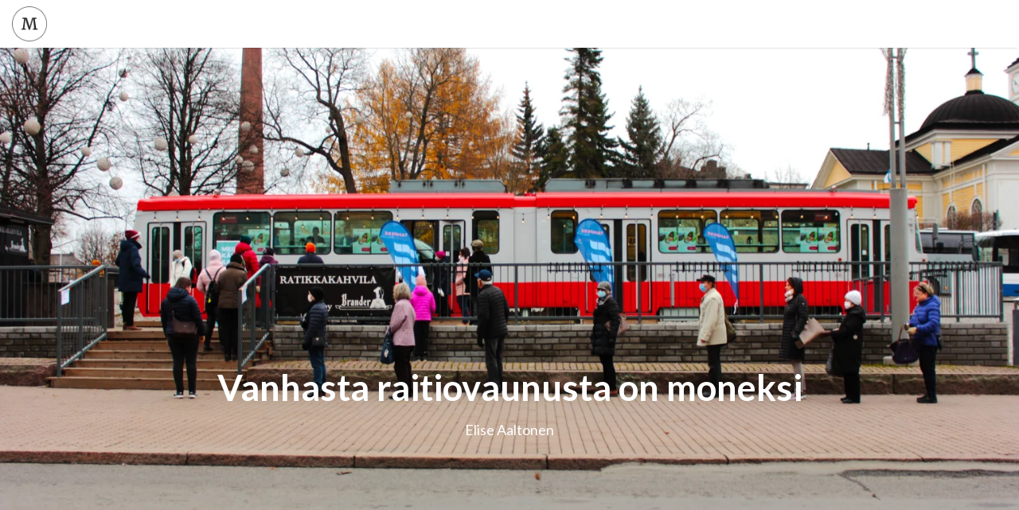

--- FILE ---
content_type: text/html
request_url: https://moreenimedia.shorthandstories.com/-vanhasta_raitiovunusta_on_moneksi/index.html
body_size: 46439
content:
<!DOCTYPE html>
<html lang="en">

  <head>
    <meta charset="utf-8">
    <meta http-equiv="X-UA-Compatible" content="IE=edge,chrome=1">
    <meta name="viewport" content="width=device-width,initial-scale=1.0,minimum-scale=1.0,viewport-fit=cover">
    <title> </title>
    <link rel="stylesheet" href="./static/story.22023.min.css"><style class="Theme-Styles" type="text/css">/* Source hash: 8fe0906d5be3395b4ad7e0bcf5487106 */
.InlineMedia a,.Theme-MediaSection .Theme-Layer-ResponsiveMedia-image>a{display:block;-webkit-transition:opacity .15s ease;transition:opacity .15s ease}.Theme-LinkedMediaRenderer{display:block}.InlineMedia a:active,.InlineMedia a:focus,.InlineMedia a:hover,.Theme-LinkedMediaRenderer:active,.Theme-LinkedMediaRenderer:focus,.Theme-LinkedMediaRenderer:hover,.Theme-MediaSection .Theme-Layer-ResponsiveMedia-image>a:active,.Theme-MediaSection .Theme-Layer-ResponsiveMedia-image>a:focus,.Theme-MediaSection .Theme-Layer-ResponsiveMedia-image>a:hover{cursor:pointer;opacity:.9}.Theme-HeaderContainer{font-size:18px}.Theme-HeaderContainer,.Theme-Story{font-family:"PT Serif",serif;color:#333;-webkit-font-smoothing:antialiased;-moz-osx-font-smoothing:grayscale}.Theme-HeaderContainer ::-moz-selection{color:inherit;background-color:rgba(160,160,160,.55)}.Theme-Story ::-moz-selection{background-color:rgba(160,160,160,.55)}.Theme-HeaderContainer ::selection,.Theme-Story ::selection{color:inherit;background-color:rgba(160,160,160,.55)}@media (min-width:900px){.Theme-HeaderContainer,.Theme-Story{font-size:18px}}@media (min-width:1100px){.Theme-HeaderContainer,.Theme-Story{font-size:20px}}@media (max-width:1400px){.Layout{width:auto}}@media (max-width:620px){.Theme-Layer-BodyText{width:100%}}.Theme-Layer-BodyText p,.Theme-Story p{display:block;margin-top:1.5rem;margin-bottom:1.5rem;line-height:1.7;font-family:"PT Serif",serif;font-weight:400;font-size:inherit}.Theme-OverlayedCaption a,.Theme-Section-Dark .Theme-Caption a,.Theme-Section-Dark .Theme-Layer-BodyText a:not(.Theme-Layer-BodyText-Button),.Theme-Section-Dark .Theme-Layer-TextBlock-Inner a,.Theme-Section[class*=Theme-ForegroundColor] a:not(.Theme-Layer-BodyText-Button){text-decoration:none;border-bottom:1px dotted}.Theme-Caption a,.Theme-Layer-BodyText a:not(.Theme-Layer-BodyText-Button),.Theme-Layer-TextBlock-Inner a{text-decoration:none;border-bottom:1px dotted;color:#00a7cf}.Theme-OverlayedCaption a:hover,.Theme-Section[class*=Theme-ForegroundColor] a:hover:not(.Theme-Layer-BodyText-Button){border-bottom-style:solid}.Theme-Caption a:hover,.Theme-Layer-BodyText a:hover:not(.Theme-Layer-BodyText-Button),.Theme-Layer-TextBlock-Inner a:hover{color:#007e9c;border-bottom-style:solid}.Theme-OverlayedCaption a:active,.Theme-Section[class*=Theme-ForegroundColor] a:active:not(.Theme-Layer-BodyText-Button){border-bottom-style:solid}.Theme-Caption a:active,.Theme-Layer-BodyText a:active:not(.Theme-Layer-BodyText-Button),.Theme-Layer-TextBlock-Inner a:active{color:#007e9c;border-bottom-style:solid}.Theme-OverlayedCaption a:focus,.Theme-Section[class*=Theme-ForegroundColor] a:focus:not(.Theme-Layer-BodyText-Button){border-bottom-style:solid}.Theme-Caption a:focus,.Theme-Layer-BodyText a:focus:not(.Theme-Layer-BodyText-Button),.Theme-Layer-TextBlock-Inner a:focus{color:#007e9c;border-bottom-style:solid}.Theme-Caption a:visited,.Theme-Layer-BodyText a:visited:not(.Theme-Layer-BodyText-Button),.Theme-Layer-TextBlock-Inner a:visited{color:#03ceff}.Theme-OverlayedCaption a:visited:hover,.Theme-Section[class*=Theme-ForegroundColor] a:visited:hover:not(.Theme-Layer-BodyText-Button){border-bottom-style:solid}.Theme-Caption a:visited:hover,.Theme-Layer-BodyText a:visited:hover:not(.Theme-Layer-BodyText-Button),.Theme-Layer-TextBlock-Inner a:visited:hover{color:#007e9c;border-bottom-style:solid}.Theme-OverlayedCaption a:visited:active,.Theme-Section[class*=Theme-ForegroundColor] a:visited:active:not(.Theme-Layer-BodyText-Button){border-bottom-style:solid}.Theme-Caption a:visited:active,.Theme-Layer-BodyText a:visited:active:not(.Theme-Layer-BodyText-Button),.Theme-Layer-TextBlock-Inner a:visited:active{color:#007e9c;border-bottom-style:solid}.Theme-OverlayedCaption a:visited:focus,.Theme-Section[class*=Theme-ForegroundColor] a:visited:focus:not(.Theme-Layer-BodyText-Button){border-bottom-style:solid}.Theme-Caption a:visited:focus,.Theme-Layer-BodyText a:visited:focus:not(.Theme-Layer-BodyText-Button),.Theme-Layer-TextBlock-Inner a:visited:focus{color:#007e9c;border-bottom-style:solid}.Theme-OverlayedCaption a,.Theme-Section-Dark .Theme-Caption a,.Theme-Section-Dark .Theme-Layer-BodyText a:not(.Theme-Layer-BodyText-Button),.Theme-Section-Dark .Theme-Layer-TextBlock-Inner a{color:#00a7cf}.Theme-OverlayedCaption a:active,.Theme-OverlayedCaption a:focus,.Theme-OverlayedCaption a:hover,.Theme-Section-Dark .Theme-Caption a:active,.Theme-Section-Dark .Theme-Caption a:focus,.Theme-Section-Dark .Theme-Caption a:hover,.Theme-Section-Dark .Theme-Layer-BodyText a:active:not(.Theme-Layer-BodyText-Button),.Theme-Section-Dark .Theme-Layer-BodyText a:focus:not(.Theme-Layer-BodyText-Button),.Theme-Section-Dark .Theme-Layer-BodyText a:hover:not(.Theme-Layer-BodyText-Button),.Theme-Section-Dark .Theme-Layer-TextBlock-Inner a:active,.Theme-Section-Dark .Theme-Layer-TextBlock-Inner a:focus,.Theme-Section-Dark .Theme-Layer-TextBlock-Inner a:hover{color:#03ceff}.Theme-OverlayedCaption a:visited,.Theme-Section-Dark .Theme-Caption a:visited,.Theme-Section-Dark .Theme-Layer-BodyText a:visited:not(.Theme-Layer-BodyText-Button),.Theme-Section-Dark .Theme-Layer-TextBlock-Inner a:visited{color:#007e9c}.Theme-OverlayedCaption a:visited:active,.Theme-OverlayedCaption a:visited:focus,.Theme-OverlayedCaption a:visited:hover,.Theme-Section-Dark .Theme-Caption a:visited:active,.Theme-Section-Dark .Theme-Caption a:visited:focus,.Theme-Section-Dark .Theme-Caption a:visited:hover,.Theme-Section-Dark .Theme-Layer-BodyText a:visited:active:not(.Theme-Layer-BodyText-Button),.Theme-Section-Dark .Theme-Layer-BodyText a:visited:focus:not(.Theme-Layer-BodyText-Button),.Theme-Section-Dark .Theme-Layer-BodyText a:visited:hover:not(.Theme-Layer-BodyText-Button),.Theme-Section-Dark .Theme-Layer-TextBlock-Inner a:visited:active,.Theme-Section-Dark .Theme-Layer-TextBlock-Inner a:visited:focus,.Theme-Section-Dark .Theme-Layer-TextBlock-Inner a:visited:hover{color:#03ceff}.Theme-Section[class*=Theme-ForegroundColor] a:not(.Theme-Layer-BodyText-Button){color:inherit;border-bottom-color:inherit}.Theme-Section[class*=Theme-ForegroundColor] a:active:not(.Theme-Layer-BodyText-Button),.Theme-Section[class*=Theme-ForegroundColor] a:focus:not(.Theme-Layer-BodyText-Button),.Theme-Section[class*=Theme-ForegroundColor] a:hover:not(.Theme-Layer-BodyText-Button),.Theme-Section[class*=Theme-ForegroundColor] a:visited:active:not(.Theme-Layer-BodyText-Button),.Theme-Section[class*=Theme-ForegroundColor] a:visited:focus:not(.Theme-Layer-BodyText-Button),.Theme-Section[class*=Theme-ForegroundColor] a:visited:hover:not(.Theme-Layer-BodyText-Button){color:inherit;border-bottom-color:inherit;opacity:.8}.Theme-Section[class*=Theme-ForegroundColor] a:visited:not(.Theme-Layer-BodyText-Button){color:inherit;border-bottom-color:inherit}.GalleryRenderer--initializing:after,.Theme-Lazyload-Spinner{position:absolute;top:50%;left:50%;width:26px;height:26px;margin-left:-13px;margin-top:-13px;border-radius:50%;border:4px solid #fff;border-bottom-color:transparent;-webkit-animation:loading-spinner forwards 1s linear infinite;animation:loading-spinner forwards 1s linear infinite;background:rgba(0,0,0,.5);-webkit-box-shadow:0 0 0 4px rgba(0,0,0,.5);box-shadow:0 0 0 4px rgba(0,0,0,.5)}.Theme-Lazyload-Spinner{opacity:.25}.Theme-Story{display:block;background-color:#fff;font-size:17px}@media (min-width:620px){.Theme-Story{font-size:18px}}@media (min-width:900px){.Theme-Story{font-size:18px}}@media (min-width:1100px){.Theme-Story{font-size:20px}}@media (min-width:1400px){.Theme-Story{font-size:20px}}@media (min-width:1750px){.Theme-Story{font-size:22px}}@media (min-width:2000px){.Theme-Story{font-size:22px}}.Theme-Story ::-moz-selection{background-color:#00a7cf;color:#fff}.Theme-Story ::-moz-selection,.Theme-Story ::selection{background-color:#00a7cf;color:#fff}.Theme-Story p{width:100%;color:inherit}.Theme-Story sub,.Theme-Story sup{font-size:70%;display:inline-block;line-height:1.7}.Theme-Story sub+a,.Theme-Story sup+a{margin-left:.25em}.Theme-Story sup{top:-.5em}.Theme-Story sub{bottom:-.25em}.Theme-Layer-BodyText-Heading-Large{display:block;width:100%;color:#333;margin-top:1.5rem;margin-bottom:1.5rem;font-family:"Lato",sans-serif;font-weight:700;font-size:150%;line-height:1.3}@media (min-width:620px){.Theme-Layer-BodyText-Heading-Large{font-size:160%}}.Theme-Layer-BodyText-Heading-Small{display:block;width:100%;color:#333;margin-top:1.5rem;margin-bottom:1.5rem;font-family:"Lato",sans-serif;font-weight:700;font-size:130%;line-height:1.3}@media (min-width:620px){.Theme-Layer-BodyText-Heading-Small{font-size:140%}}.Theme-Layer-BodyText-Heading-xs{display:block;width:100%;color:#333;margin-top:1.5rem;margin-bottom:1.5rem;font-family:inherit;font-weight:400;font-size:120%;line-height:1.3}@media (min-width:620px){.Theme-Layer-BodyText-Heading-xs{font-size:130%}}.Theme-Layer-BodyText-List-Alpha,.Theme-Layer-BodyText-List-Ordered,.Theme-Layer-BodyText-List-Roman,.Theme-Layer-BodyText-List-Unordered{padding-left:1.2rem;list-style-position:outside;font-size:inherit;font-weight:400;color:#333;margin-top:1.5rem;margin-bottom:1.5rem}.Theme-Layer-BodyText-List-Alpha{list-style-type:lower-alpha}.Theme-Layer-BodyText-List-Roman{list-style-type:lower-roman}.Theme-Layer-BodyText-List-Unordered{list-style-type:square}.Theme-Layer-BodyText-ListItem{line-height:1.7;margin-bottom:.5rem;font-family:"PT Serif",serif}.Theme-Layer-BodyText-Blockquote{display:block;padding-top:1.5rem;padding-bottom:1.5rem;padding-right:1.5rem;border-top:2px solid rgba(204,204,204,.3);border-bottom:2px solid rgba(204,204,204,.3);margin-top:1.5rem;margin-bottom:1.5rem;color:#777;font-family:"PT Serif",serif;font-weight:400;font-style:italic;font-size:120%;line-height:1.4}@media (min-width:620px){.Theme-Layer-BodyText-Blockquote{font-size:130%}}.Theme-Caption cite,.Theme-Layer-BodyText-QuoteCite{display:block;margin:1rem 0 .5rem;font-family:"Lato",sans-serif;color:#777;line-height:1.2;font-style:normal;font-weight:400;font-size:13.6px}@media (min-width:620px){.Theme-Caption cite,.Theme-Layer-BodyText-QuoteCite{font-size:14.4px}}@media (min-width:900px){.Theme-Caption cite,.Theme-Layer-BodyText-QuoteCite{font-size:14.4px}}@media (min-width:1100px){.Theme-Caption cite,.Theme-Layer-BodyText-QuoteCite{font-size:16px}}@media (min-width:1400px){.Theme-Caption cite,.Theme-Layer-BodyText-QuoteCite{font-size:16px}}@media (min-width:1750px){.Theme-Caption cite,.Theme-Layer-BodyText-QuoteCite{font-size:17.6px}}@media (min-width:2000px){.Theme-Caption cite,.Theme-Layer-BodyText-QuoteCite{font-size:17.6px}}div:not(.Block-Active)>.Theme-Layer-BodyText-Dropcap:first-letter{display:block;float:left;max-width:100%;color:inherit;font-family:inherit;font-size:5.7em;font-style:inherit;font-weight:inherit;line-height:.825;margin-right:.05em;margin-top:0;margin-bottom:0}@media (min-width:620px){div:not(.Block-Active)>.Theme-Layer-BodyText-Dropcap:first-letter{font-size:5.7em}}.Theme-Layer-BodyText-Breakout{border:1px solid #333;background:rgba(255,255,255,.2);padding:25px}@media (min-width:620px){.Theme-Layer-BodyText-Breakout{padding:30px}}@media (min-width:1100px){.Theme-Layer-BodyText-Breakout{padding:40px}}.Theme-Layer-BodyText-Indent{border-left:4px solid rgba(51,51,51,.1);padding-left:25px}@media (min-width:620px){.Theme-Layer-BodyText-Indent{padding-left:30px}}@media (min-width:1100px){.Theme-Layer-BodyText-Indent{padding-left:40px}}.Theme-Overlay{z-index:1;opacity:0;-webkit-transform:translateZ(0);transform:translateZ(0)}.Theme-Overlay.FullSize{top:-2px;bottom:-2px;height:auto;left:-2px;right:-2px;width:auto}.Theme-Layer-TextBlock-Inner{font-family:"Lato",sans-serif;padding-left:env(safe-area-inset-left);padding-right:env(safe-area-inset-right)}.Theme-Layer-TextBlock-Inner a{color:#333}.Theme-Layer-TextBlock-Inner a:active,.Theme-Layer-TextBlock-Inner a:focus,.Theme-Layer-TextBlock-Inner a:hover{color:#333}.Theme-Layer-TextBlock-Inner a:visited{color:#333}.Theme-Layer-TextBlock-Inner .Theme-Title{color:#333;font-weight:400}.Theme-Layer-TextBlock-Inner .Theme-LeadIn,.Theme-Layer-TextBlock-Inner .Theme-StoryTitle,.Theme-Layer-TextBlock-Inner .Theme-Title{display:block;margin:0;padding-left:25px;padding-right:25px;line-height:1.1}.Theme-Layer-TextBlock-Inner .Theme-SubTitle,.Theme-Layer-TextBlock-Inner .Theme-Text{display:block;color:#333;margin:0;padding-left:25px;padding-right:25px;line-height:1.1}.Theme-Layer-TextBlock-Inner .Theme-Byline{display:block;margin:0;padding-left:25px;padding-right:25px}@media (min-width:620px){.Theme-Layer-TextBlock-Inner .Theme-Byline,.Theme-Layer-TextBlock-Inner .Theme-LeadIn,.Theme-Layer-TextBlock-Inner .Theme-StoryTitle,.Theme-Layer-TextBlock-Inner .Theme-SubTitle,.Theme-Layer-TextBlock-Inner .Theme-Text,.Theme-Layer-TextBlock-Inner .Theme-Title{padding-left:30px;padding-right:30px}}@media (min-width:1100px){.Theme-Layer-TextBlock-Inner .Theme-Byline,.Theme-Layer-TextBlock-Inner .Theme-LeadIn,.Theme-Layer-TextBlock-Inner .Theme-StoryTitle,.Theme-Layer-TextBlock-Inner .Theme-SubTitle,.Theme-Layer-TextBlock-Inner .Theme-Text,.Theme-Layer-TextBlock-Inner .Theme-Title{padding-left:40px;padding-right:40px}}.Theme-Layer-TextBlock-Inner .Theme-Byline,.Theme-Layer-TextBlock-Inner .Theme-LeadIn,.Theme-Layer-TextBlock-Inner .Theme-StoryTitle{color:#333;font-family:"Lato",sans-serif;font-weight:400}.Theme-Layer-TextBlock-Inner .Theme-Byline{color:#777;line-height:1.1;font-size:.9em}.Theme-Layer-TextBlock-Inner .Theme-LeadIn,.Theme-Layer-TextBlock-Inner .Theme-SubTitle,.Theme-Layer-TextBlock-Inner .Theme-Text{margin-top:.5rem}@media (min-width:1100px){.Theme-Layer-TextBlock-Inner .Theme-LeadIn,.Theme-Layer-TextBlock-Inner .Theme-SubTitle,.Theme-Layer-TextBlock-Inner .Theme-Text{margin-top:1rem}}.Theme-Layer-TextBlock-Inner .Theme-Title{font-family:"Lato",sans-serif}.Theme-Layer-TextBlock-Inner .Theme-SubTitle,.Theme-Layer-TextBlock-Inner .Theme-Text{font-family:inherit;font-weight:400}.InlineElement--Divider__container{display:-webkit-box;display:-ms-flexbox;display:flex;text-align:center;-webkit-box-pack:center;-ms-flex-pack:center;justify-content:center}.Theme-Layer-BodyText-Divider{display:inline-block;border:none;background-color:rgba(204,204,204,.75);height:2px;margin:0;margin-top:2.1rem;margin-bottom:2.1rem;overflow:hidden;width:50%}.Theme-Layer-BodyText-Button{display:inline-block;border:none;color:#fff;font-family:"Lato",sans-serif;font-weight:700;line-height:1.1;background:#00a7cf;font-size:90%;text-transform:initial;padding:.7em 1.4em;border-radius:.35em;cursor:pointer;margin-top:1.5rem;margin-bottom:1.5rem;text-decoration:none}.body-editor .Theme-Layer-BodyText-Button{color:#fff!important}.Theme-Layer-BodyText-Button:active,.Theme-Layer-BodyText-Button:focus,.Theme-Layer-BodyText-Button:hover{opacity:.9;text-decoration:none}.InlineMedia{text-align:center}.InlineMedia img{width:auto;height:auto;max-width:100%;margin:0 auto;display:inline-block}.InlineMedia.media-size-150 img{width:calc(100% + 50px)!important;max-width:calc(100% + 50px)!important;margin-left:-25px}@media (min-width:620px){.InlineMedia.media-size-150 img{width:calc(100% + 300px)!important;max-width:calc(100% + 300px)!important;margin-left:-150px}}@media (min-width:900px){.Theme-BodyTextColumn-Left .InlineMedia.media-size-150 img{margin-left:-30px}.Theme-BodyTextColumn-Right .InlineMedia.media-size-150 img{margin-left:-270px}}@media (min-width:1100px){.InlineMedia.media-size-150 img{width:calc(100% + 400px)!important;max-width:calc(100% + 400px)!important;margin-left:-200px}.Theme-BodyTextColumn-Left .InlineMedia.media-size-150 img{margin-left:-40px}.Theme-BodyTextColumn-Right .InlineMedia.media-size-150 img{margin-left:-360px}}.InlineMedia.media-size-140 img{width:calc(100% + 50px)!important;max-width:calc(100% + 50px)!important;margin-left:-25px}@media (min-width:620px){.InlineMedia.media-size-140 img{width:calc(100% + 240px)!important;max-width:calc(100% + 240px)!important;margin-left:-120px}}@media (min-width:900px){.Theme-BodyTextColumn-Left .InlineMedia.media-size-140 img{margin-left:-30px}.Theme-BodyTextColumn-Right .InlineMedia.media-size-140 img{margin-left:-210px}}@media (min-width:1100px){.InlineMedia.media-size-140 img{width:calc(100% + 320px)!important;max-width:calc(100% + 320px)!important;margin-left:-160px}.Theme-BodyTextColumn-Left .InlineMedia.media-size-140 img{margin-left:-40px}.Theme-BodyTextColumn-Right .InlineMedia.media-size-140 img{margin-left:-280px}}.InlineMedia.media-size-130 img{width:calc(100% + 50px)!important;max-width:calc(100% + 50px)!important;margin-left:-25px}@media (min-width:620px){.InlineMedia.media-size-130 img{width:calc(100% + 180px)!important;max-width:calc(100% + 180px)!important;margin-left:-90px}}@media (min-width:900px){.Theme-BodyTextColumn-Left .InlineMedia.media-size-130 img{margin-left:-30px}.Theme-BodyTextColumn-Right .InlineMedia.media-size-130 img{margin-left:-150px}}@media (min-width:1100px){.InlineMedia.media-size-130 img{width:calc(100% + 240px)!important;max-width:calc(100% + 240px)!important;margin-left:-120px}.Theme-BodyTextColumn-Left .InlineMedia.media-size-130 img{margin-left:-40px}.Theme-BodyTextColumn-Right .InlineMedia.media-size-130 img{margin-left:-200px}}.InlineMedia.media-size-120 img{width:calc(100% + 50px)!important;max-width:calc(100% + 50px)!important;margin-left:-25px}@media (min-width:620px){.InlineMedia.media-size-120 img{width:calc(100% + 120px)!important;max-width:calc(100% + 120px)!important;margin-left:-60px}}@media (min-width:900px){.Theme-BodyTextColumn-Left .InlineMedia.media-size-120 img{margin-left:-30px}.Theme-BodyTextColumn-Right .InlineMedia.media-size-120 img{margin-left:-90px}}@media (min-width:1100px){.InlineMedia.media-size-120 img{width:calc(100% + 160px)!important;max-width:calc(100% + 160px)!important;margin-left:-80px}.Theme-BodyTextColumn-Left .InlineMedia.media-size-120 img{margin-left:-40px}.Theme-BodyTextColumn-Right .InlineMedia.media-size-120 img{margin-left:-120px}}.InlineMedia.media-size-110 img{width:calc(100% + 50px)!important;max-width:calc(100% + 50px)!important;margin-left:-25px}@media (min-width:620px){.InlineMedia.media-size-110 img{width:calc(100% + 60px)!important;max-width:calc(100% + 60px)!important;margin-left:-30px}}@media (min-width:1100px){.InlineMedia.media-size-110 img{width:calc(100% + 80px)!important;max-width:calc(100% + 80px)!important;margin-left:-40px}}.InlineMedia.media-size-100 img{width:100%!important;max-width:100%!important}.InlineMedia.media-size-90 img{width:90%!important;max-width:90%!important}.InlineMedia.media-size-80 img{width:80%!important;max-width:80%!important}.InlineMedia.media-size-70 img{width:70%!important;max-width:70%!important}.InlineMedia.media-size-60 img{width:60%!important;max-width:60%!important}.InlineMedia.media-size-50 img{width:50%!important;max-width:50%!important}.InlineMedia.media-size-40 img{width:40%!important;max-width:40%!important}.InlineMedia.media-size-30 img{width:30%!important;max-width:30%!important}.InlineMedia.media-size-20 img{width:20%!important;max-width:20%!important}.InlineMedia.media-size-10 img{width:10%!important;max-width:10%!important}.InlineMedia--image>a,.InlineMedia--image__inner>div a{border:none!important}.InlineMedia--image__inner{display:inline-block;font-size:0;max-width:100%}.InlineMedia--video video{width:100%}.Theme-Layer-BodyText{font-family:"PT Serif",serif;padding-top:calc(48px - 1.5rem);padding-bottom:48px;padding-left:25px;padding-right:25px}@media (max-width:619px){.Theme-Layer-BodyText{overflow:hidden}}@media (min-width:620px){.Theme-Layer-BodyText{padding-top:calc(60px - 1.5rem);padding-bottom:60px;padding-left:30px;padding-right:30px}}@media (min-width:900px){.Theme-Layer-BodyText{padding-top:calc(72px - 1.5rem)}}@media (min-width:1100px){.Theme-Layer-BodyText{padding-left:40px;padding-right:40px}}.Theme-Layer-BodyText .Theme-Overlay{position:absolute;top:0;left:0;right:0;bottom:0;z-index:-1}.Theme-Layer-BodyText p,.Theme-Layer-BodyText-Blockquote,.Theme-Layer-BodyText-Heading-Large,.Theme-Layer-BodyText-Heading-Small,.Theme-Layer-BodyText-Heading-xs,.Theme-Layer-BodyText-List-Alpha,.Theme-Layer-BodyText-List-Ordered,.Theme-Layer-BodyText-List-Roman,.Theme-Layer-BodyText-List-Unordered,.Theme-Layer-BodyText-QuoteCite{margin-left:auto;margin-right:auto}.Theme-ButtonSize-xsmall .Theme-Layer-BodyText-Button{font-size:70%}.Theme-ButtonSize-small .Theme-Layer-BodyText-Button{font-size:80%}.Theme-ButtonSize-medium .Theme-Layer-BodyText-Button{font-size:90%}.Theme-ButtonSize-large .Theme-Layer-BodyText-Button{font-size:100%}.Theme-ButtonSize-xlarge .Theme-Layer-BodyText-Button{font-size:110%}.Theme-DividerSize-xlarge{width:100%}.Theme-DividerSize-large{width:75%}.Theme-DividerSize-medium{width:50%}.Theme-DividerSize-small{width:25%}.Theme-DividerSize-xsmall{width:10%}.Theme-Layer-BodyText-Spacer,.Theme-SpacerSize-10{height:40px}.Theme-SpacerSize-20{height:80px;height:8vh}.Theme-SpacerSize-30{height:120px;height:16vh}.Theme-SpacerSize-40{height:180px;height:24vh}.Theme-SpacerSize-50{height:220px;height:32vh}.Theme-SpacerSize-60{height:280px;height:40vh}.Theme-SpacerSize-70{height:320px;height:50vh}.Theme-SpacerSize-80{height:360px;height:65vh}.Theme-SpacerSize-90{height:400px;height:85vh}.Theme-SpacerSize-100{height:440px;height:100vh}.Theme-Caption .caption-editor-empty{font-family:"Lato",sans-serif;font-size:.8em;font-weight:400;line-height:1.2;margin:0}.Theme-Caption cite,.Theme-Caption p:not(:empty){margin:0;max-width:100%}.Theme-Caption p:not(:empty){color:#777;font-weight:400;font-family:"Lato",sans-serif;font-style:normal;line-height:1.2;font-size:.8em;padding:.5em}.Theme-Caption [contenteditable=false],.Theme-Caption cite{padding:.5em}.Theme-Caption a{display:inline}.Theme-OverlayedCaption{background-color:rgba(34,34,34,.65);z-index:1!important}.Theme-CollectionSectionSection .Theme-OverlayedCaption,.Theme-TextOverMediaSection .Theme-OverlayedCaption,.Theme-TitleSection .Theme-OverlayedCaption{position:absolute;bottom:0;left:0;right:0}.Theme-OverlayedCaption p:not(:empty){color:rgba(255,255,255,.7);font-family:"Lato",sans-serif;font-size:.8em;line-height:1.2;margin:0;padding:.5em 25px}.Theme-OverlayedCaption [contenteditable=false]{padding:.5em 25px}.DisplayContainerHeight--heightThird .Theme-OverlayedCaption [contenteditable=false],.DisplayContainerHeight--heightThird .Theme-OverlayedCaption p:not(:empty){font-size:12px}@media (min-width:620px){.Theme-OverlayedCaption [contenteditable=false],.Theme-OverlayedCaption p:not(:empty){padding-left:30px;padding-right:30px}}@media (min-width:1100px){.Theme-OverlayedCaption [contenteditable=false],.Theme-OverlayedCaption p:not(:empty){padding-left:40px;padding-right:40px}}.Theme-MediaSection .Theme-Caption [contenteditable=false],.Theme-MediaSection .Theme-Caption p:not(:empty){padding-left:25px;padding-right:25px}@media (min-width:620px){.Theme-MediaSection .Theme-Caption [contenteditable=false],.Theme-MediaSection .Theme-Caption p:not(:empty){padding-left:30px;padding-right:30px}}@media (min-width:1100px){.Theme-MediaSection .Theme-Caption [contenteditable=false],.Theme-MediaSection .Theme-Caption p:not(:empty){padding-left:40px;padding-right:40px}}.Theme-ImageCaption,.Theme-InlineMediaCaption p{text-align:center}.h-align-right .Theme-InlineMediaCaption p{text-align:right;padding-right:0}.h-align-left .Theme-InlineMediaCaption p{text-align:left;padding-left:0}.Theme-ImageCaption p:not(:empty),.Theme-InlineMediaCaption p:not(:empty){color:#777}.Theme-HeaderContainer{height:40px;background:#fff;-webkit-box-shadow:0 2px 2px -2px rgba(0,0,0,.3);box-shadow:0 2px 2px -2px rgba(0,0,0,.3)}@media (min-width:900px){.Theme-HeaderContainer{height:50px}}@media (min-width:1100px){.Theme-HeaderContainer{height:60px}}.Theme-HeaderContainer.Theme-Section-Custom{-webkit-box-shadow:none;box-shadow:none}.Theme-HeaderContainer .Theme-Header{width:100%;max-width:100%;padding-left:env(safe-area-inset-left);padding-right:env(safe-area-inset-right)}.Theme-Logos{display:-webkit-inline-box;display:-ms-inline-flexbox;display:inline-flex;height:32px;margin-left:15px}@media (min-width:900px){.Theme-Logos{height:38px}}@media (min-width:1100px){.Theme-Logos{height:44px}}.Theme-Logo{display:inline-block;vertical-align:top;width:100%;min-width:auto;height:100%;margin-right:calc(10px + .5vw)}.body-editor .Theme-Logo{display:-webkit-box;display:-ms-flexbox;display:flex}.Theme-Logo a{display:block;height:100%}.Theme-Logo img{max-height:100%;max-width:none;width:auto;-ms-flex-negative:0;flex-shrink:0}.Theme-Default-Logos,.Theme-SocialIcons{display:-webkit-inline-box;display:-ms-inline-flexbox;display:inline-flex}.Theme-Default-Logos,.Theme-Logo img{vertical-align:top;height:100%}.DeviceDetect--isIE .Theme-Default-Logos .Theme-Logo{min-width:100%}.Theme-SocialIcons{position:absolute;min-width:80px;height:32px;top:50%;margin-top:-16px;-webkit-box-pack:end;-ms-flex-pack:end;justify-content:flex-end;text-align:right;right:0;margin-right:15px}@media (min-width:1100px){.Theme-SocialIcons{position:absolute}}@media (max-width:1099px){.Theme-Hamburger~.Theme-SocialIcons{right:45px;right:calc(45px + env(safe-area-inset-right))}}.Theme-SocialButton{display:inline-block;vertical-align:top;margin-left:4px}.Theme-SocialButton a{display:block;border-radius:4px;overflow:hidden;width:32px;height:32px}.Theme-SocialButton a:after{content:"";display:block;position:absolute;top:0;left:0;right:0;bottom:0}.Theme-NavigationBar.Theme-NavigationBar-Sticky:before,.Theme-NavigationBar.Theme-Section-Custom:before,.Theme-NavigationBar.Theme-Section-Dark:before,.Theme-SocialButton img{display:none}.Theme-TwitterButton{background:#00aced}.Theme-TwitterButton:after{background:url([data-uri]) center no-repeat;background-size:18px auto;background-position-y:-20px}.Theme-FaceboookButton{background-color:#3b5998}.Theme-FaceboookButton:after{background:url([data-uri]) center no-repeat;background-size:8px auto;background-position-y:-19px}.Theme-Hamburger{right:15px;right:calc(15px + env(safe-area-inset-right))}.Theme-Hamburger span{background:#333;height:3px}.Theme-NavigationBar{top:40px;background-color:rgba(34,34,34,.9);color:rgba(255,255,255,.6);width:100%;max-width:none;overflow-y:auto;-webkit-backdrop-filter:blur(5px);backdrop-filter:blur(5px)}@media (max-width:619px){.Theme-NavigationBar{min-width:100%}}@media (min-width:620px) and (max-width:1099px){.Theme-NavigationBar{max-width:400px}}@media (min-width:900px){.Theme-NavigationBar{top:50px}}@media (min-width:1100px){.Theme-NavigationBar{top:100%;position:absolute;left:0;right:0;padding:0 15px;display:block;-webkit-backdrop-filter:none;backdrop-filter:none;overflow:hidden}}@media (max-width:1099px){#Navigation__hamburgerToggle:checked~.Theme-NavigationBar{right:-15px}}@media (max-width:619px){#Navigation__hamburgerToggle:checked~.Theme-NavigationBar{left:-15px}}.Theme-NavigationBar.Theme-NavigationBar-Sticky,.Theme-NavigationBar.Theme-Section-Custom,.Theme-NavigationBar.Theme-Section-Dark{opacity:.95}.Theme-NavigationBar-Sticky,.Theme-SiteNavigationBar .Theme-Navigation-ItemList--depth1 .Theme-Navigation-SubItemList>li{background:rgba(34,34,34,.9)}@media (min-width:1100px){.Theme-Navigation-ItemList{display:-webkit-box;display:-ms-flexbox;display:flex;-webkit-box-align:center;-ms-flex-align:center;align-items:center;-webkit-box-pack:center;-ms-flex-pack:center;justify-content:center;-ms-flex-wrap:wrap;flex-wrap:wrap}}.Theme-NavigationBarItem{padding:0;text-decoration:none;border-bottom:none;border-top:0 solid rgba(180,180,180,.4);color:inherit}@media (min-width:1100px){.Theme-NavigationBarItem{display:inline-block;border-top:none;margin:0}}.Theme-NavigationLink{font-family:"Lato",sans-serif;font-size:17px;font-weight:700;color:inherit;line-height:1.3;text-decoration:none;display:block;padding:15px}.Theme-NavigationLink:empty:before{content:"Untitled"}.Theme-ActiveNavigationBarItem .Theme-NavigationLink,.Theme-NavigationLink:active,.Theme-NavigationLink:focus-within,.Theme-NavigationLink:hover{color:#fff;text-decoration:none}@media (min-width:1100px){.Theme-NavigationLink{font-size:16px;padding:8px 10px;margin:0}}.Theme-Section-Custom .Theme-NavigationLink,.Theme-Section-Dark .Theme-NavigationLink{opacity:.6;color:inherit}.Theme-Section-Custom .Theme-NavigationLink:active,.Theme-Section-Custom .Theme-NavigationLink:focus-within,.Theme-Section-Custom .Theme-NavigationLink:hover,.Theme-Section-Dark .Theme-NavigationLink:active,.Theme-Section-Dark .Theme-NavigationLink:focus-within,.Theme-Section-Dark .Theme-NavigationLink:hover{color:inherit;opacity:1}.Theme-Section-Custom .Theme-ActiveNavigationBarItem .Theme-NavigationLink,.Theme-Section-Dark .Theme-ActiveNavigationBarItem .Theme-NavigationLink{color:inherit;opacity:1}.Theme-SiteNavigationBar{overflow:visible}.Theme-SiteNavigationBar+.Theme-NavigationBar{display:none}.Theme-SiteNavigationBar .Theme-Navigation-SubItemList{display:-webkit-box;display:-ms-flexbox;display:flex;padding:0;list-style:none}@media (max-width:1099px){.Theme-SiteNavigationBar .Theme-Navigation-SubItemList{-webkit-box-orient:vertical;-webkit-box-direction:normal;-ms-flex-direction:column;flex-direction:column}}.Theme-MediaSection video,.Theme-SiteNavigationBar .Theme-Navigation-SubItemList .Theme-NavigationLink{width:100%}.Theme-SiteNavigationBar .Theme-NavigationBarSubItem:focus-within .Theme-Navigation-ItemList--depth1 .Theme-Navigation-SubItemList,.Theme-SiteNavigationBar .Theme-NavigationBarSubItem:hover .Theme-Navigation-ItemList--depth1 .Theme-Navigation-SubItemList{height:auto;max-height:380px;min-width:240px;-webkit-transition:max-height .15s ease-out .15s,opacity .15s ease-out .15s;transition:max-height .15s ease-out .15s,opacity .15s ease-out .15s;opacity:.9;overflow-y:auto}.Theme-SiteNavigationBar .Theme-NavigationBarSubItem>ul{display:-webkit-box;display:-ms-flexbox;display:flex;-webkit-box-orient:vertical;-webkit-box-direction:normal;-ms-flex-direction:column;flex-direction:column;-webkit-box-align:start;-ms-flex-align:start;align-items:flex-start}.Theme-SiteNavigationBar .Theme-NavigationBarSubItem>ul>li{width:100%;display:-webkit-box;display:-ms-flexbox;display:flex;-webkit-box-align:center;-ms-flex-align:center;align-items:center}@media (min-width:1100px){.Theme-SiteNavigationBar .Theme-Navigation-ItemList{-ms-flex-wrap:nowrap;flex-wrap:nowrap;text-align:left}}.Theme-SiteNavigationBar .Theme-Navigation-ItemList--depth1>li:first-child:not(:only-child) .Theme-NavigationLink{display:-webkit-box;display:-ms-flexbox;display:flex;-webkit-box-align:center;-ms-flex-align:center;align-items:center}.Theme-SiteNavigationBar .Theme-Navigation-ItemList--depth1>li:first-child:not(:only-child) .Theme-NavigationLink:after{content:"";display:inline-block;width:0;height:0;border-style:solid;border-width:6px 4px 0;border-color:rgba(255,255,255,.6) transparent transparent;margin-left:5px}.Theme-SiteNavigationBar .Theme-Navigation-ItemList--depth1>li:first-child:not(:only-child) .Theme-NavigationLink:focus:after,.Theme-SiteNavigationBar .Theme-Navigation-ItemList--depth1>li:first-child:not(:only-child) .Theme-NavigationLink:hover:after{border-color:#fff transparent transparent}.Theme-SiteNavigationBar .Theme-Navigation-ItemList--depth1 .Theme-Navigation-SubItemList{display:-webkit-box;display:-ms-flexbox;display:flex;-webkit-box-orient:vertical;-webkit-box-direction:normal;-ms-flex-direction:column;flex-direction:column;position:absolute;width:0;top:100%;left:0;text-align:left;max-height:0;overflow:hidden;border-top:0 solid transparent;-webkit-box-shadow:0 3px 5px rgba(0,0,0,.2);box-shadow:0 3px 5px rgba(0,0,0,.2);opacity:0;-webkit-transition:max-height .15s ease-out .15s,opacity .15s ease-out .15s;transition:max-height .15s ease-out .15s,opacity .15s ease-out .15s;scrollbar-width:thin}.Theme-SiteNavigationBar .Theme-Navigation-ItemList--depth1 .Theme-Navigation-SubItemList::-webkit-scrollbar{width:9px;height:9px;background:rgba(34,34,34,.9)}.Theme-SiteNavigationBar .Theme-Navigation-ItemList--depth1 .Theme-Navigation-SubItemList::-webkit-scrollbar-track{background:rgba(34,34,34,.9)}.Theme-SiteNavigationBar .Theme-Navigation-ItemList--depth1 .Theme-Navigation-SubItemList::-webkit-scrollbar-thumb{background:rgba(255,255,255,.6);width:5px;height:5px;border-radius:10px;border:2px solid rgba(34,34,34,.9)}.Theme-SiteNavigationBar .Theme-Navigation-ItemList--depth1 .Theme-Navigation-SubItemList::-webkit-scrollbar-thumb:hover{background:#fff}.Theme-SiteNavigationBar .Theme-Navigation-ItemList--depth1 .Theme-Navigation-SubItemList>.Theme-ActiveNavigationBarItem .Theme-NavigationLink,.Theme-SiteNavigationBar .Theme-Navigation-ItemList--depth1 .Theme-Navigation-SubItemList>li .Theme-NavigationLink{color:rgba(255,255,255,.6);font-weight:700}.Theme-SiteNavigationBar .Theme-Navigation-ItemList--depth1 .Theme-Navigation-SubItemList>.Theme-ActiveNavigationBarItem .Theme-NavigationLink:active,.Theme-SiteNavigationBar .Theme-Navigation-ItemList--depth1 .Theme-Navigation-SubItemList>.Theme-ActiveNavigationBarItem .Theme-NavigationLink:focus-within,.Theme-SiteNavigationBar .Theme-Navigation-ItemList--depth1 .Theme-Navigation-SubItemList>.Theme-ActiveNavigationBarItem .Theme-NavigationLink:hover,.Theme-SiteNavigationBar .Theme-Navigation-ItemList--depth1 .Theme-Navigation-SubItemList>li .Theme-NavigationLink:active,.Theme-SiteNavigationBar .Theme-Navigation-ItemList--depth1 .Theme-Navigation-SubItemList>li .Theme-NavigationLink:focus-within,.Theme-SiteNavigationBar .Theme-Navigation-ItemList--depth1 .Theme-Navigation-SubItemList>li .Theme-NavigationLink:hover{color:#fff}.Theme-SiteNavigationBar .Theme-Navigation-ItemList--depth1 .Theme-Navigation-SubItemList>li:not(:last-child){border-bottom:1px solid rgba(255,255,255,.1)}.Theme-SiteNavigationBar .Theme-Navigation-ItemList--depth1 .Theme-Navigation-SubItemList>li:first-child{border-top-right-radius:0;border-top-left-radius:0;padding-top:2px}.Theme-SiteNavigationBar .Theme-Navigation-ItemList--depth1 .Theme-Navigation-SubItemList>li:last-child{border-bottom-right-radius:3px;border-bottom-left-radius:3px;padding-bottom:5px}.Theme-HeaderContainer.Theme-HeaderContainer--hidden{height:0}@media (max-width:1099px){.Theme-HeaderContainer.Theme-HeaderContainer--hidden{height:auto;width:auto;display:-webkit-box;display:-ms-flexbox;display:flex;right:0;-webkit-box-align:center;-ms-flex-align:center;align-items:center;-webkit-box-pack:end;-ms-flex-pack:end;justify-content:flex-end;background:0 0;-webkit-box-shadow:none;box-shadow:none}}.body-editor .Theme-HeaderContainer.Theme-HeaderContainer--hidden{top:0}.Theme-HeaderContainer.Theme-HeaderContainer--hidden .Theme-Logos{display:none}.Theme-HeaderContainer.Theme-HeaderContainer--hidden .Theme-SocialIcons{display:none!important}.Theme-HeaderContainer.Theme-HeaderContainer--hidden .Theme-Header{width:100%;max-width:100%;height:0}@media (max-width:1099px){.Theme-HeaderContainer.Theme-HeaderContainer--hidden .Theme-Header{max-width:50px;height:auto;max-height:50px;margin:0;background-color:#fff;-webkit-box-shadow:0 2px 2px -2px rgba(0,0,0,.3);box-shadow:0 2px 2px -2px rgba(0,0,0,.3)}.Theme-HeaderContainer.Theme-HeaderContainer--hidden .Theme-Hamburger{margin:10px;position:relative;right:0;top:auto;-webkit-transform:none;transform:none}.Theme-HeaderContainer.Theme-HeaderContainer--hidden .Theme-NavigationBar{top:0;border-top:50px solid #fff}}@media (min-width:1100px){.Theme-HeaderContainer.Theme-HeaderContainer--hidden .Theme-NavigationBar{position:absolute;top:100%;left:0;right:0;-webkit-transform:none;transform:none;margin:0}}.Theme-HeaderContainer.Theme-HeaderContainer--hidden .Theme-NavigationBar:not(.Theme-Section-Custom){background-color:rgba(34,34,34,.9)}@media (min-width:1100px){.Theme-HeaderContainer.Theme-HeaderContainer--hidden .Theme-NavigationLink{padding:8px 10px}}.Theme-HeaderContainer.Theme-HeaderContainer--hidden+.Theme-Story .Theme-TitleSection.DisplayContainerHeight--minHeight{min-height:100vh}.body-editor .Theme-HeaderContainer.Theme-HeaderContainer--hidden+.Theme-Story .Theme-TitleSection.DisplayContainerHeight--minHeight{min-height:calc(100vh - 60px)}@media (min-width:1100px){.Theme-HeaderContainer.Theme-HeaderContainer--hidden+.Theme-Story .Theme-Layer-CardCanvas[data-card-canvas]{margin-top:50px;top:50px}}@media (max-width:899px){.Theme-HeaderContainer.Theme-HeaderContainer--hidden+.Theme-Story .Theme-Layer-CardCanvas[data-card-canvas]{top:0}}@media (max-width:1099px){body:not(.body-editor) .Theme-HeaderContainer.Theme-HeaderContainer--hidden.Theme-HeaderContainer--navigable+.Theme-Story{margin-top:-50px}}.Theme-TextOverMediaSection .InlineMedia,.Theme-TitleSection .InlineMedia{margin:0;padding-left:25px;padding-right:25px}@media (min-width:620px){.Theme-TextOverMediaSection .InlineMedia,.Theme-TitleSection .InlineMedia{padding-left:30px;padding-right:30px}}@media (min-width:1100px){.Theme-TextOverMediaSection .InlineMedia,.Theme-TitleSection .InlineMedia{padding-left:40px;padding-right:40px}}.Theme-TextOverMediaSection .InlineMedia img,.Theme-TitleSection .InlineMedia img{margin:5px auto;opacity:1}.Theme-TextOverMediaSection .InlineMedia--video,.Theme-TextOverMediaSection .InlineMedia--youTube,.Theme-TextOverMediaSection .InlineMedia-Soundcloud,.Theme-TitleSection .InlineMedia--video,.Theme-TitleSection .InlineMedia--youTube,.Theme-TitleSection .InlineMedia-Soundcloud{margin:.5rem 0}.DisplayContainerHeight--flex,.DisplayContainerHeight--flex .Layer--one{display:-webkit-box;display:-ms-flexbox;display:flex}.DisplayContainerHeight--flex .Layer--one{-webkit-box-orient:vertical;-webkit-box-direction:normal;-ms-flex-direction:column;flex-direction:column;-webkit-box-flex:1;-ms-flex:1;flex:1;width:100%;padding:calc(4vh + 40px) 0}.CardCanvas--tworowContainer .CardCanvasItem__image img,.DisplayContainerHeight--flex .DisplayContainerHeight{height:100%}.DisplayContainerHeight--minHeightHalf .Layer--one{padding:calc(2vh + 30px) 0}.DisplayContainerHeight--minHeightThird .Layer--one{padding:calc(2vh + 20px) 0}.DisplayContainerHeight--flex:not(.SplitLayout){-webkit-box-orient:vertical;-webkit-box-direction:normal;-ms-flex-direction:column;flex-direction:column}.Theme-Layer-TextBlock-Container{display:-webkit-box;display:-ms-flexbox;display:flex;-webkit-box-flex:1;-ms-flex:1;flex:1;height:100%}.Theme-Layer-TextBlock-Container .Theme-Layer-TextBlock-Inner{max-height:none}.DeviceDetect--isEdge .Theme-TitleSection .DisplayContainerHeight--minHeight,.DeviceDetect--isIE .Theme-TitleSection .DisplayContainerHeight--minHeight,.Theme-TitleSection.DisplayContainerHeight--minHeight{min-height:calc(100vh - 40px)}@media (min-width:900px){.DeviceDetect--isEdge .Theme-TitleSection .DisplayContainerHeight--minHeight,.DeviceDetect--isIE .Theme-TitleSection .DisplayContainerHeight--minHeight,.Theme-TitleSection.DisplayContainerHeight--minHeight{min-height:calc(100vh - 50px)}}@media (min-width:1100px){.DeviceDetect--isEdge .Theme-TitleSection .DisplayContainerHeight--minHeight,.DeviceDetect--isIE .Theme-TitleSection .DisplayContainerHeight--minHeight,.Theme-TitleSection.DisplayContainerHeight--minHeight{min-height:calc(100vh - 60px)}}.body-editor .DeviceDetect--isEdge .Theme-TitleSection .DisplayContainerHeight--minHeight,.body-editor .DeviceDetect--isIE .Theme-TitleSection .DisplayContainerHeight--minHeight,.body-editor .Theme-TitleSection.DisplayContainerHeight--minHeight{min-height:calc(100vh - 100px)}@media (min-width:900px){.body-editor .DeviceDetect--isEdge .Theme-TitleSection .DisplayContainerHeight--minHeight,.body-editor .DeviceDetect--isIE .Theme-TitleSection .DisplayContainerHeight--minHeight,.body-editor .Theme-TitleSection.DisplayContainerHeight--minHeight{min-height:calc(100vh - 110px)}}@media (min-width:1100px){.body-editor .DeviceDetect--isEdge .Theme-TitleSection .DisplayContainerHeight--minHeight,.body-editor .DeviceDetect--isIE .Theme-TitleSection .DisplayContainerHeight--minHeight,.body-editor .Theme-TitleSection.DisplayContainerHeight--minHeight{min-height:calc(100vh - 120px)}}@media (orientation:portrait){.DeviceDetect--isiPhone .DeviceDetect--isEdge .Theme-TitleSection .DisplayContainerHeight--minHeight .Layer--one,.DeviceDetect--isiPhone .DeviceDetect--isIE .Theme-TitleSection .DisplayContainerHeight--minHeight .Layer--one,.DeviceDetect--isiPhone .Theme-TitleSection.DisplayContainerHeight--minHeight .Layer--one{padding-bottom:80px}}@media (orientation:portrait) and (min-device-height:700px){.DeviceDetect--isiPhone .DeviceDetect--isEdge .Theme-TitleSection .DisplayContainerHeight--minHeight .Layer--one,.DeviceDetect--isiPhone .DeviceDetect--isIE .Theme-TitleSection .DisplayContainerHeight--minHeight .Layer--one,.DeviceDetect--isiPhone .Theme-TitleSection.DisplayContainerHeight--minHeight .Layer--one{padding-bottom:120px}}.Theme-TitleSection.DisplayContainerHeight--flex .Theme-Layer-TextBlock-Container~.Theme-Layer-TextBlock-Container{-webkit-box-align:start;-ms-flex-align:start;align-items:flex-start;-webkit-box-flex:0;-ms-flex:0 0 auto;flex:0 0 auto;height:auto}.Theme-TitleSection.DisplayContainerHeight--flex .Theme-Layer-TextBlock-Container~.Theme-Layer-TextBlock-Container .Theme-Layer-TextBlock-Inner>div:not(:empty){padding-top:20px}@media (orientation:landscape){.Theme-TitleSection.DisplayContainerHeight--flex .Theme-Layer-TextBlock-Container~.Theme-Layer-TextBlock-Container .Theme-Layer-TextBlock-Inner>div:not(:empty){min-height:80px}}@media (max-width:899px){.Theme-TextSection.Theme-Columns--2 .Theme-Column:first-child .Theme-Layer-BodyText{padding-bottom:0}.Theme-TextSection.Theme-Columns--2 .Theme-Column:last-child .Theme-Layer-BodyText{padding-top:0}.Theme-TextSection.Theme-Columns--2 .Theme-Column:last-child .Theme-Layer-BodyText--inner p:first-child{margin-top:0}}@media (max-width:619px){.Theme-TextSection.Theme-Columns--2 .Theme-Column{min-width:100%}}.Theme-BackgroundScrollmationSection{background-color:#222}@media (max-width:900px){.Theme-BackgroundScrollmationSection .Theme-Layer-BodyText{margin-top:70vh;margin-bottom:70vh}}@media (min-width:1100px){.Theme-TwoColumnScrollmationSection .Theme-Layer-BodyText{padding-top:calc(72px - 1.5rem)}}.Theme-Layer-CardCanvas,.Theme-TwoColumnScrollmationSection .media-editor-container{padding:40px 25px}@media (min-width:620px){.Theme-Layer-CardCanvas,.Theme-TwoColumnScrollmationSection .media-editor-container{padding:60px 25px}}@media (min-width:900px){.Theme-Layer-CardCanvas,.Theme-TwoColumnScrollmationSection .media-editor-container{padding:72px 40px 60px}}@media (min-width:1100px){.Theme-Layer-CardCanvas,.Theme-TwoColumnScrollmationSection .media-editor-container{padding-top:110px}}.Theme-TwoColumnScrollmationCaption{padding-top:40px}@media (min-width:620px){.Theme-TwoColumnScrollmationCaption{padding-top:60px}}@media (min-width:900px){.Theme-TwoColumnScrollmationCaption{padding-top:72px}}@media (min-width:1100px){.Theme-TwoColumnScrollmationCaption{padding-top:110px}}.Theme-LinkedMediaRenderer{-webkit-transition:opacity .15s ease;transition:opacity .15s ease}.Theme-Layer-CardCanvas[data-card-canvas]{padding-top:0;padding-bottom:0;margin-top:78px;top:78px}@media (max-width:899px){.Theme-Layer-CardCanvas[data-card-canvas]{height:35vh!important;top:40px}}@media (min-width:1100px){.Theme-Layer-CardCanvas[data-card-canvas]{margin-top:76.8px;top:106.8px}}.DeviceDetect--isEdge .Theme-Layer-CardCanvas[class*=StickyPolyfillElement],.DeviceDetect--isIE .Theme-Layer-CardCanvas[class*=StickyPolyfillElement]{margin-top:0}@media (max-width:899px){.CardCanvas--tworowContainer .CardCanvas{padding:0;margin:0;-webkit-box-shadow:0 1px 1px rgba(0,0,0,.1);box-shadow:0 1px 1px rgba(0,0,0,.1);-webkit-backdrop-filter:blur(3px);backdrop-filter:blur(3px)}.Theme-Section-Light .CardCanvas--tworowContainer .CardCanvas{background-color:rgba(255,255,255,.9)}.CardCanvas--tworowContainer .CardCanvas__textColumn{padding-top:calc(35vh + 10px)}}@media (max-width:899px) and (max-aspect-ratio:6/8){.CardCanvas--tworowContainer .CardCanvas__textColumn{padding-top:calc(35vh + 10px)}}@media (max-width:899px){.CardCanvas--tworowContainer .CardCanvas__canvasColumn{pointer-events:none}.CardCanvas--tworowContainer .CardCanvas__canvasColumn .Theme-Caption{pointer-events:auto}.CardCanvas--tworowContainer .CardCanvasItem__caption{right:4px;bottom:4px;left:4px;max-width:initial}.CardCanvas--tworowContainer .CardCanvasItem{padding:4px;pointer-events:initial}}.Theme-MediaSection .Theme-Layer-ResponsiveMedia-image{padding:15px}@media (min-width:620px){.Theme-MediaSection .Theme-Layer-ResponsiveMedia-image{padding:25px}}@media (min-width:900px){.Theme-MediaSection .Theme-Layer-ResponsiveMedia-image{padding:30px}}@media (min-width:1100px){.Theme-MediaSection .Theme-Layer-ResponsiveMedia-image{padding:40px}}.Theme-Layer-Gallery-List a,.Theme-MediaSection .Theme-Layer-ResponsiveMedia-image .Theme-Item-Picture{display:block}.Theme-MediaSection .Theme-Layer-ResponsiveMedia-image img{max-width:100%;height:auto}.Theme-MediaSection .Theme-Layer-ResponsiveMedia-image>a{border:none}.Theme-RevealSection .Theme-Layer-BodyText{width:95%;border-radius:.5em;padding-top:10px;padding-bottom:10px;margin:0 auto}@media (min-width:620px){.Theme-RevealSection .Theme-Layer-BodyText{padding-top:10px;padding-bottom:10px}}@media (min-width:1100px){.Theme-RevealSection .Theme-Layer-BodyText{padding-top:20px;padding-bottom:20px}}.Theme-RevealSection .Theme-Layer-BodyText .Theme-Overlay{border-radius:.5em}.MediaGallery{z-index:91;padding:15px}@media (min-width:620px){.MediaGallery{padding:25px}}@media (min-width:900px){.MediaGallery{padding:30px}}@media (min-width:1100px){.MediaGallery{padding:40px}.MediaGallery--Wide{padding-left:0;padding-right:0}.MediaGallery--Wide .Layout{padding-left:40px;padding-right:40px}}.MediaGallery__cell{margin:2px}@media (min-width:620px){.MediaGallery--Full .MediaGallery__cell,.MediaGallery--Narrow .MediaGallery__cell,.MediaGallery--Wide .MediaGallery__cell{margin:4px}}.MediaGallery__cell:first-child{margin-left:0}.MediaGallery__cell:last-child{margin-right:0}body:not(.body-editor) .MediaGallery__cell .Theme-BackgroundMedia{overflow:hidden}.MediaGallery__cell .Theme-Overlay{display:none}.MediaGallery--lightbox{background:rgba(34,34,34,.95)}.MediaGallery--lightbox .Theme-Layer-ResponsiveMedia,.MediaGallery--lightbox .Theme-Layer-ResponsiveMedia .Lazyload{display:-webkit-box;display:-ms-flexbox;display:flex;-webkit-box-align:center;-ms-flex-align:center;align-items:center}.MediaGallery--lightbox .Theme-Layer-ResponsiveMedia{-webkit-box-orient:vertical;-webkit-box-direction:normal;-ms-flex-direction:column;flex-direction:column;-webkit-box-pack:center;-ms-flex-pack:center;justify-content:center;height:100%}.MediaGallery--lightbox .Theme-Layer-ResponsiveMedia .Lazyload{position:relative;overflow:hidden;margin:0 auto}.MediaGallery--lightbox .Theme-Layer-ResponsiveMedia .FullSize{position:relative}.MediaGallery--lightbox .Theme-Layer-ResponsiveMedia img{width:auto;height:auto;max-width:100%;max-height:70vh}.MediaGallery--lightbox .Theme-Layer-ResponsiveMedia video{height:100%;margin:0 auto}.MediaGallery--lightbox .Theme-Layer-ResponsiveMedia .Videoplayer{overflow:hidden;width:auto;max-width:100%;height:100%;max-height:70vh}.MediaGallery--lightbox .Theme-Layer-ResponsiveMedia .Theme-Video-Wrapper,.MediaGallery--lightbox .Theme-Layer-ResponsiveMedia .Theme-Video-Wrapper>div,.MediaGallery--lightbox .Theme-Layer-ResponsiveMedia .plyr__video-wrapper{height:100%}.MediaGallery--lightbox .Theme-Layer-ResponsiveMedia .plyr,.MediaGallery--lightbox .Theme-Layer-ResponsiveMedia .plyr__video-wrapper{width:auto}.MediaGallery--lightbox .Theme-Layer-ResponsiveMedia>a{position:relative;border:1px solid #fff}.MediaGallery--lightbox .Theme-BackgroundVideo .Theme-Item-Picture,.Theme-Section-HasOverlay.Theme-Section-Dark.Theme-BackgroundScrollmationSection.Theme-BodyTextColumn-Left:before,.Theme-Section-HasOverlay.Theme-Section-Dark.Theme-BackgroundScrollmationSection.Theme-BodyTextColumn-Right:before{display:none}.MediaGallery--lightbox .Theme-Caption{margin-top:.25em;overflow:auto;max-width:100%;text-align:center;opacity:.6}.MediaGallery--lightbox .Theme-Caption p{color:#fff;font-size:.9em;line-height:1.3}.MediaGallery--lightbox__controls span{background-color:#fff}.Theme-MediaGallerySection.Theme-Section-Dark+.Theme-MediaGallerySection.Theme-Section-Dark .MediaGallery,.Theme-MediaGallerySection.Theme-Section-Dark+.Theme-MediaSection.Theme-Section-Dark .Theme-Layer-ResponsiveMedia-image,.Theme-MediaGallerySection.Theme-Section-Light+.Theme-MediaGallerySection.Theme-Section-Light .MediaGallery,.Theme-MediaGallerySection.Theme-Section-Light+.Theme-MediaSection.Theme-Section-Light .Theme-Layer-ResponsiveMedia-image{padding-top:0}.GalleryRenderer--initializing{min-height:30vh}.GalleryRenderer--initializing:after{content:"";opacity:.15}.Theme-CollectionSectionSection,.Theme-SitePagesSection{overflow:hidden;min-height:auto}.body-editor:not(.body-focus-mode) .Theme-CollectionSectionSection,.body-editor:not(.body-focus-mode) .Theme-SitePagesSection{min-height:auto}.Theme-CollectionSectionSection .Theme-Layer-Gallery:not(:empty),.Theme-SitePagesSection .Theme-Layer-Gallery:not(:empty){padding:25px;padding-bottom:calc(25px + 45px)}@media (min-width:620px){.Theme-CollectionSectionSection .Theme-Layer-Gallery:not(:empty),.Theme-SitePagesSection .Theme-Layer-Gallery:not(:empty){padding:30px;padding-bottom:calc(30px + 45px)}}@media (min-width:900px){.Theme-CollectionSectionSection .Theme-Layer-Gallery:not(:empty),.Theme-SitePagesSection .Theme-Layer-Gallery:not(:empty){padding:40px;padding-bottom:calc(40px + 45px)}}.body-editor .Theme-CollectionSectionSection,.body-editor .Theme-SitePagesSection{min-height:300px}.Theme-Layer-Gallery-Heading{color:#333;margin-top:0;margin-bottom:1.5rem;font-family:"Lato",sans-serif;font-weight:700;font-size:150%;line-height:1.3;text-align:center}@media (min-width:620px){.Theme-Layer-Gallery-Heading{font-size:160%}}.Theme-Layer-Gallery-Heading:empty{display:none}.Theme-Layer-Gallery-List{margin:0 auto;padding:0;list-style:none;display:-webkit-box;display:-ms-flexbox;display:flex;-ms-flex-wrap:wrap;flex-wrap:wrap;-webkit-box-pack:center;-ms-flex-pack:center;justify-content:center;justify-items:center;-webkit-box-align:stretch;-ms-flex-align:stretch;align-items:stretch}.Theme-Layer-Gallery-List a:active,.Theme-Layer-Gallery-List a:focus,.Theme-Layer-Gallery-List a:hover{text-decoration:none}.Theme-Layer-Gallery-List img{display:block;width:100%;margin:0 auto}.Theme-Layer-Gallery-Item{background-color:rgba(255,255,255,.6);border:1px solid rgba(34,34,34,.2);-webkit-transition:border .15s ease;transition:border .15s ease;margin:10px;text-align:center;width:100%;max-width:400px;min-width:240px}@media (min-width:620px){.Theme-Layer-Gallery-Item{margin:15px}}.Theme-Layer-Gallery-Item:only-of-type{width:100%;max-width:800px}.Theme-Layer-Gallery-Item:active,.Theme-Layer-Gallery-Item:focus,.Theme-Layer-Gallery-Item:hover{border:1px solid rgba(34,34,34,.5);background-color:rgba(255,255,255,.8)}.Theme-Layer-Gallery-Item a{border:none!important;text-decoration:none;height:100%;padding:10px}@media (min-width:620px){.Theme-Layer-Gallery-Item a{padding:15px}}.Theme-Layer-Gallery-Item .Theme-Layer-Gallery-Item-Media{overflow:hidden}.Theme-Layer-Gallery-Item .Theme-Layer-Gallery-Item-Text{padding:0}@media (min-width:620px){.Theme-Layer-Gallery-Item .Theme-Layer-Gallery-Item-Text{padding:0}}.Theme-Layer-Gallery-Item .Theme-Layer-Gallery-Item-Title{color:#333;margin-top:15px;margin-bottom:10px;font-family:"Lato",sans-serif;font-weight:700;font-size:110%;line-height:1.2}@media (min-width:900px){.Theme-Layer-Gallery-Item .Theme-Layer-Gallery-Item-Title{font-size:110%}}.Theme-Layer-Gallery-Item .Theme-Layer-Gallery-Item-Description:empty,.Theme-Layer-Gallery-Item .Theme-Layer-Gallery-Item-Title:empty{margin:0}.Theme-Layer-Gallery-Item .Theme-Layer-Gallery-Item-Description{color:#333;margin-top:0;margin-bottom:10px;font-family:inherit;font-weight:400;font-size:90%;line-height:1.2}@media (min-width:900px){.Theme-Layer-Gallery-Item .Theme-Layer-Gallery-Item-Description{font-size:90%}}.Theme-Collection--Default:not(:empty) .Layout{max-width:100%}@media (min-width:620px){.Theme-Collection--List:not(:empty) .Layout{padding-left:30px;padding-right:30px}}@media (min-width:1100px){.Theme-Collection--List:not(:empty) .Layout{padding-left:40px;padding-right:40px}}.Theme-Collection--List:not(:empty) .Theme-Layer-Gallery-List{-webkit-box-orient:vertical;-webkit-box-direction:normal;-ms-flex-direction:column;flex-direction:column;-webkit-box-align:start;-ms-flex-align:start;align-items:flex-start}.Theme-Collection--List:not(:empty) .Theme-Layer-Gallery-Item{text-align:left;max-width:100%;width:100%;border-top:1px solid rgba(34,34,34,.2);border-bottom:1px solid rgba(34,34,34,.2);border-left:none;border-right:none;margin:0}.Theme-Collection--List:not(:empty) .Theme-Layer-Gallery-Item:not(:first-child){border-top:none}.Theme-Collection--List:not(:empty) .Theme-Layer-Gallery-Item:active,.Theme-Collection--List:not(:empty) .Theme-Layer-Gallery-Item:focus,.Theme-Collection--List:not(:empty) .Theme-Layer-Gallery-Item:hover{background-color:rgba(255,255,255,.8);border-top:1px solid rgba(34,34,34,.2);border-bottom:1px solid rgba(34,34,34,.2)}.Theme-Collection--List:not(:empty) .Theme-Layer-Gallery-Item:active:not(:first-child),.Theme-Collection--List:not(:empty) .Theme-Layer-Gallery-Item:focus:not(:first-child),.Theme-Collection--List:not(:empty) .Theme-Layer-Gallery-Item:hover:not(:first-child),.Theme-Section-Dark .Theme-Collection--List:not(:empty) .Theme-Layer-Gallery-Item:active:not(:first-child),.Theme-Section-Dark .Theme-Collection--List:not(:empty) .Theme-Layer-Gallery-Item:focus:not(:first-child),.Theme-Section-Dark .Theme-Collection--List:not(:empty) .Theme-Layer-Gallery-Item:hover:not(:first-child){border-top:none}.Theme-Collection--List:not(:empty) .Theme-Layer-Gallery-Item a{display:-webkit-box;display:-ms-flexbox;display:flex;-webkit-box-align:center;-ms-flex-align:center;align-items:center;padding:10px}@media (min-width:620px){.Theme-Collection--List:not(:empty) .Theme-Layer-Gallery-Item a{padding:15px}}.Theme-Collection--List:not(:empty) .Theme-Layer-Gallery-Item .Theme-Layer-Gallery-Item-Media{overflow:hidden;margin-right:10px;max-width:30%}@media (min-width:620px){.Theme-Collection--List:not(:empty) .Theme-Layer-Gallery-Item .Theme-Layer-Gallery-Item-Media{margin-right:25px;max-width:25%}}.Theme-Collection--List:not(:empty) .Theme-Layer-Gallery-Item .Theme-Layer-Gallery-Item-Text{-webkit-box-flex:1;-ms-flex:1;flex:1;padding:0}@media (min-width:620px){.Theme-Collection--List:not(:empty) .Theme-Layer-Gallery-Item .Theme-Layer-Gallery-Item-Text{padding:0}}.Theme-Collection--List:not(:empty) .Theme-Layer-Gallery-Item .Theme-Layer-Gallery-Item-Title{margin-top:0}.Theme-Collection--List:not(:empty) .Theme-Layer-Gallery-Item .Theme-Layer-Gallery-Item-Description{margin-bottom:0}.Theme-Collection--Grid:not(:empty) .Layout{max-width:100%}.Theme-Collection--Grid:not(:empty) .Theme-Layer-Gallery-Item{background-color:transparent;border:none;width:100%;text-align:center;margin:0}@media (min-width:620px){.Theme-Collection--Grid:not(:empty) .Theme-Layer-Gallery-Item{margin:0}}.Theme-Collection--Grid:not(:empty) .Theme-Layer-Gallery-Item:focus .Theme-Layer-Gallery-Item-Media,.Theme-Collection--Grid:not(:empty) .Theme-Layer-Gallery-Item:hover .Theme-Layer-Gallery-Item-Media{opacity:.3}.Theme-Collection--Grid:not(:empty) .Theme-Layer-Gallery-Item:focus img,.Theme-Collection--Grid:not(:empty) .Theme-Layer-Gallery-Item:hover img{-webkit-transform:scale(1.05);transform:scale(1.05)}.Theme-Collection--Grid:not(:empty) .Theme-Layer-Gallery-Item a{background-color:#222;display:-webkit-box;display:-ms-flexbox;display:flex;-webkit-box-align:center;-ms-flex-align:center;align-items:center;padding:10px}@media (min-width:620px){.Theme-Collection--Grid:not(:empty) .Theme-Layer-Gallery-Item a{padding:15px}}.Theme-Collection--Grid:not(:empty) .Theme-Layer-Gallery-Item .Theme-Layer-Gallery-Item-Text{margin:6vh auto;padding:0}@media (min-width:620px){.Theme-Collection--Grid:not(:empty) .Theme-Layer-Gallery-Item .Theme-Layer-Gallery-Item-Text{padding:0}}.Theme-Collection--Grid:not(:empty) .Theme-Layer-Gallery-Item .Theme-Layer-Gallery-Item-Description,.Theme-Collection--Grid:not(:empty) .Theme-Layer-Gallery-Item .Theme-Layer-Gallery-Item-Title{color:#fff}.Theme-Collection--Grid:not(:empty) .Theme-Layer-Gallery-Item .Theme-Layer-Gallery-Item-Title{margin-top:0}.Theme-Collection--Grid:not(:empty) .Theme-Layer-Gallery-Item .Theme-Layer-Gallery-Item-Description{margin-bottom:0}.Theme-Collection--Grid:not(:empty) .Theme-Layer-Gallery-Item .Theme-Layer-Gallery-Item-Media{position:absolute;top:0;left:0;right:0;bottom:0;opacity:.4;overflow:hidden;-webkit-transition:opacity .15s ease-in-out;transition:opacity .15s ease-in-out}.Theme-Collection--Grid:not(:empty) .Theme-Layer-Gallery-Item img{-o-object-fit:cover;object-fit:cover;height:100%;-webkit-transition:-webkit-transform .15s ease-in-out;transition:transform .15s ease-in-out;transition:transform .15s ease-in-out,-webkit-transform .15s ease-in-out}.Theme-Collection--Grid:not(:empty).Theme-Collection--Small .Theme-Layer-Gallery-Item{border:none}@media (min-width:620px){.Theme-Collection--Grid:not(:empty).Theme-Collection--Small .Theme-Layer-Gallery-Item{width:50%}}@media (min-width:900px){.Theme-Collection--Grid:not(:empty).Theme-Collection--Small .Theme-Layer-Gallery-Item{width:25%;min-width:25%}}@media (min-width:620px){.Theme-Collection--Grid:not(:empty).Theme-Collection--Small .Theme-Layer-Gallery-Item-Text{margin:7.5vh auto}}.Theme-Collection--Grid:not(:empty).Theme-Collection--Medium .Theme-Layer-Gallery-Item{border:none}@media (min-width:620px){.Theme-Collection--Grid:not(:empty).Theme-Collection--Medium .Theme-Layer-Gallery-Item{width:50%;max-width:50%}.Theme-Collection--Grid:not(:empty).Theme-Collection--Medium .Theme-Layer-Gallery-Item-Text{margin:10vh auto}}.Theme-Collection--Grid:not(:empty).Theme-Collection--Large .Theme-Layer-Gallery-Item{max-width:100%;border:none}@media (min-width:620px){.Theme-Collection--Grid:not(:empty).Theme-Collection--Large .Theme-Layer-Gallery-Item-Text{margin:12vh auto}}.Theme-Footer{display:block;z-index:100;height:60px;background:#fff;border-top:1px solid rgba(0,0,0,.1);padding:10px 15px}.Theme-Footer>.Layout{-webkit-box-align:center;-ms-flex-align:center;align-items:center;display:-webkit-box;display:-ms-flexbox;display:flex}.Theme-Footer a,.Theme-Footer a:active,.Theme-Footer a:focus,.Theme-Footer a:hover,.Theme-Footer a:visited,.Theme-Footer a:visited:active,.Theme-Footer a:visited:focus,.Theme-Footer a:visited:hover{border-bottom:none}.Theme-Footer .Layout__snap--xright{padding:0}@media (max-width:620px){.Theme-Footer .Layout__snap--xright{width:auto;right:auto;left:0}}.Theme-Footer .Theme-FooterTopLink{width:60px;height:40px;font-size:11px;text-transform:uppercase;color:#333;text-decoration:none;font-family:-apple-system,BlinkMacSystemFont,"Segoe UI",Roboto,Oxygen-Sans,Ubuntu,Cantarell,"Helvetica Neue",sans-serif}@media (max-width:620px){.Theme-Footer .Theme-FooterTopLink{left:auto;top:auto;display:block;-webkit-transform:initial;transform:initial;right:0}}.Theme-Footer .Theme-FooterTopLink:before{border-style:solid;border-width:1px 1px 0 0;content:"";display:block;height:16px;left:50%;position:relative;top:8px;margin-bottom:4px;-webkit-transform:rotate(-45deg);transform:rotate(-45deg);width:16px;margin-left:-8px}.Theme-Footer .Theme-FooterTopLink:hover{color:#333;opacity:.65;text-decoration:none}.Theme-Footer .Theme-CreatedWithShorthand{display:block;height:40px;margin-top:-1px;width:auto;max-width:none}@media (min-width:620px){.Theme-Footer .Theme-CreatedWithShorthand{float:right}}.Theme-Footer .Theme-FooterLogo--container{display:-webkit-inline-box;display:-ms-inline-flexbox;display:inline-flex;-webkit-box-align:center;-ms-flex-align:center;align-items:center;font-size:14px;font-family:-apple-system,BlinkMacSystemFont,"Segoe UI",Roboto,Oxygen-Sans,Ubuntu,Cantarell,"Helvetica Neue",sans-serif;text-decoration:none;color:#222;-webkit-transition:opacity .15s ease-in-out;transition:opacity .15s ease-in-out}.Theme-Footer .Theme-FooterLogo--container:active,.Theme-Footer .Theme-FooterLogo--container:hover{opacity:.9}.Theme-Footer .Theme-FooterLogo{width:35px;margin-right:7px;font-size:0}.Theme-Layer-TextBlock-Inner{font-size:100%;width:100%;max-height:100vh}@media (min-width:750px){.Theme-Layer-TextBlock-Inner{width:90%}}@media (orientation:landscape) and (max-width:900px){.Theme-Layer-TextBlock-Inner{width:60%}}@media (min-width:900px){.Theme-Layer-TextBlock-Inner{max-width:750px}}@media (min-width:1100px){.Theme-Layer-TextBlock-Inner{max-width:850px}}@media (min-width:1400px){.Theme-Layer-TextBlock-Inner{max-width:1100px}}@media (min-width:1750px){.Theme-Layer-TextBlock-Inner{max-width:1250px}}@media (min-width:900px){.Theme-Section:not(.Theme-Section-Layout--Half) .Layout__flex--xleft .Theme-Layer-TextBlock-Inner,.Theme-Section:not(.Theme-Section-Layout--Half) .Layout__flex--xright .Theme-Layer-TextBlock-Inner{width:60%}}.Theme-Layer-TextBlock-Inner .Theme-TextSize-xxxsmall{font-size:calc(1em + 1vmin);line-height:1.2}.Theme-Layer-TextBlock-Inner .Theme-TextSize-xxsmall{font-size:calc(1em + 2vmin);line-height:1.1}.Theme-Layer-TextBlock-Inner .Theme-TextSize-xsmall{font-size:calc(1em + 3.5vmin);line-height:1.1}.Theme-Layer-TextBlock-Inner .Theme-TextSize-small{font-size:calc(1em + 5vmin);line-height:1}.Theme-Layer-TextBlock-Inner .Theme-TextSize-normal{font-size:calc(1em + 6.5vmin);line-height:1}.Theme-Layer-TextBlock-Inner .Theme-TextSize-large{font-size:calc(1em + 8vmin);line-height:1}.Theme-Layer-TextBlock-Inner .Theme-TextSize-xlarge{font-size:calc(1em + 10vmin);line-height:1}.Theme-Layer-TextBlock-Inner .Theme-TextSize-xxlarge{font-size:calc(1em + 12vmin);line-height:1}.Theme-Layer-TextBlock-Inner .Theme-TextSize-xxxlarge{font-size:calc(1em + 13vmin);line-height:1}@media (max-width:620px),(orientation:landscape) and (max-width:900px){.Theme-Layer-TextBlock-Inner .Theme-TextSize-xxxsmall{font-size:1em;line-height:1.4}.Theme-Layer-TextBlock-Inner .Theme-TextSize-xxsmall{font-size:calc(1em*1.25);line-height:1.3}.Theme-Layer-TextBlock-Inner .Theme-TextSize-xsmall{font-size:calc(1em*1.5);line-height:1.2}.Theme-Layer-TextBlock-Inner .Theme-TextSize-small{font-size:calc(1em*1.75);line-height:1.1}.Theme-Layer-TextBlock-Inner .Theme-TextSize-normal{font-size:calc(1em*2);line-height:1}.Theme-Layer-TextBlock-Inner .Theme-TextSize-large{font-size:calc(1em*2.5);line-height:1}.Theme-Layer-TextBlock-Inner .Theme-TextSize-xlarge{font-size:calc(1em*3);line-height:1}.Theme-Layer-TextBlock-Inner .Theme-TextSize-xxlarge{font-size:calc(1em*3.6);line-height:1}.Theme-Layer-TextBlock-Inner .Theme-TextSize-xxxlarge{font-size:calc(1em*4.75);line-height:1}}@media (orientation:landscape){.Theme-Section-Layout--Half .Theme-Layer-TextBlock-Inner{width:100%;margin:0}}@media (min-width:620px) and (orientation:landscape){.Theme-Section-Layout--Half .Theme-Layer-TextBlock-Inner{max-width:450px}}@media (min-width:900px) and (orientation:landscape){.Theme-Section-Layout--Half .Theme-Layer-TextBlock-Inner{max-width:525px}}@media (min-width:1100px) and (orientation:landscape){.Theme-Section-Layout--Half .Theme-Layer-TextBlock-Inner{max-width:620px}}@media (min-width:1400px) and (orientation:landscape){.Theme-Section-Layout--Half .Theme-Layer-TextBlock-Inner{max-width:680px}}@media (min-width:1750px) and (orientation:landscape){.Theme-Section-Layout--Half .Theme-Layer-TextBlock-Inner{max-width:780px}}@media (min-width:2000px) and (orientation:landscape){.Theme-Section-Layout--Half .Theme-Layer-TextBlock-Inner{max-width:880px}}.Theme-Section-Light,.Theme-Section-Light.Theme-BackgroundScrollmationSection .Theme-Layer-BodyText,.Theme-Section-Light.Theme-BackgroundScrollmationSection .Theme-Overlay,.Theme-Section-Light.Theme-RevealSection .Theme-Overlay,.Theme-Section-Light.Theme-TextOverMediaSection .Theme-Overlay,.Theme-Section-Light.Theme-TitleSection .Theme-Overlay{background-color:#fff}.Theme-Section-Dark{background-color:#222;color:#fff}.Theme-Section-Dark.Theme-TextOverMediaSection .Theme-Overlay,.Theme-Section-Dark.Theme-TitleSection .Theme-Overlay{background-color:#000}.Theme-Section-Dark .Theme-Layer-BodyText p,.Theme-Section-Dark .Theme-Layer-BodyText-Heading-Large,.Theme-Section-Dark .Theme-Layer-BodyText-Heading-Small,.Theme-Section-Dark .Theme-Layer-BodyText-Heading-xs,.Theme-Section-Dark .Theme-Layer-BodyText-List-Alpha,.Theme-Section-Dark .Theme-Layer-BodyText-List-Ordered,.Theme-Section-Dark .Theme-Layer-BodyText-List-Roman,.Theme-Section-Dark .Theme-Layer-BodyText-List-Unordered{color:#fff}.Theme-Section-Dark .Theme-Caption p,.Theme-Section-Dark .Theme-Layer-BodyText-Blockquote,.Theme-Section-Dark .Theme-Layer-BodyText-QuoteCite{color:rgba(255,255,255,.7)}.Theme-Section-Dark div:not(.Block-Active)>.Theme-Layer-BodyText-Dropcap:first-letter{color:inherit}.Theme-Section-Dark .Theme-Layer-BodyText-Breakout{background:rgba(34,34,34,.2);border-color:#fff}.Theme-Section-Dark .Theme-Layer-BodyText-Indent{border-left-color:rgba(255,255,255,.1)}.Theme-Section-Dark .Theme-Layer-BodyText-Button,.Theme-Section-Dark .Theme-Layer-TextBlock-Inner,.Theme-Section-Dark .Theme-Layer-TextBlock-Inner a{color:#fff}.Theme-Section-Dark .Theme-Layer-BodyText-Button:not([class*=Theme-BackgroundColor]){background:#00a7cf}.body-editor .Theme-Section-Dark .Theme-Layer-BodyText-Button{color:#fff!important}.Theme-Section-Dark .Theme-Layer-TextBlock-Inner a:active,.Theme-Section-Dark .Theme-Layer-TextBlock-Inner a:focus,.Theme-Section-Dark .Theme-Layer-TextBlock-Inner a:hover{color:#fff}.Theme-Section-Dark .Theme-Layer-Gallery-Heading,.Theme-Section-Dark .Theme-Layer-TextBlock-Inner .Theme-Byline,.Theme-Section-Dark .Theme-Layer-TextBlock-Inner .Theme-LeadIn,.Theme-Section-Dark .Theme-Layer-TextBlock-Inner .Theme-StoryTitle,.Theme-Section-Dark .Theme-Layer-TextBlock-Inner .Theme-SubTitle,.Theme-Section-Dark .Theme-Layer-TextBlock-Inner .Theme-Text,.Theme-Section-Dark .Theme-Layer-TextBlock-Inner .Theme-Title,.Theme-Section-Dark .Theme-Layer-TextBlock-Inner a:visited{color:#fff}.Theme-Section-Dark .Theme-Layer-Gallery-Item{background-color:rgba(34,34,34,.6);border:1px solid rgba(255,255,255,.2)}.Theme-Section-Dark .Theme-Layer-Gallery-Item:active,.Theme-Section-Dark .Theme-Layer-Gallery-Item:focus,.Theme-Section-Dark .Theme-Layer-Gallery-Item:hover{border:1px solid rgba(255,255,255,.5);background-color:rgba(34,34,34,.8)}.Theme-Section-Dark .Theme-Layer-Gallery-Item-Description,.Theme-Section-Dark .Theme-Layer-Gallery-Item-Title{color:#fff}.Theme-Section-Dark .Theme-Collection--List:not(:empty) .Theme-Layer-Gallery-Item{background-color:rgba(34,34,34,.6);border-top:1px solid rgba(255,255,255,.2);border-bottom:1px solid rgba(255,255,255,.2)}.Theme-Section-Dark .Theme-Collection--List:not(:empty) .Theme-Layer-Gallery-Item:not(:first-child){border-top:none}.Theme-Section-Dark .Theme-Collection--List:not(:empty) .Theme-Layer-Gallery-Item:active,.Theme-Section-Dark .Theme-Collection--List:not(:empty) .Theme-Layer-Gallery-Item:focus,.Theme-Section-Dark .Theme-Collection--List:not(:empty) .Theme-Layer-Gallery-Item:hover{background-color:rgba(34,34,34,.8);border-top:1px solid rgba(255,255,255,.2);border-bottom:1px solid rgba(255,255,255,.2)}.Theme-Section-Dark.Theme-RevealSection .Theme-Overlay{background-color:#222}@media (max-width:899px){.Theme-Section-Dark .CardCanvas--tworowContainer .CardCanvas{background-color:rgba(34,34,34,.9)}.Theme-Section-Dark.Theme-BackgroundScrollmationSection .Theme-Layer-BodyText{background:rgba(0,0,0,.7)}.Theme-Section-Dark.Theme-BackgroundScrollmationSection .Theme-Overlay{background-color:#000}}@media (min-width:900px){.Theme-Section-Dark.Theme-BackgroundScrollmationSection.Theme-BodyTextColumn-Center .Theme-Layer-BodyText{background:rgba(0,0,0,.7)}.Theme-Section-Dark.Theme-BackgroundScrollmationSection.Theme-BodyTextColumn-Center .Theme-Overlay{background-color:#000}.Theme-Section-Dark.Theme-BackgroundScrollmationSection.Theme-BodyTextColumn-Left .Theme-Layer-BodyText{height:100%}.Theme-Section-Dark.Theme-BackgroundScrollmationSection.Theme-BodyTextColumn-Left:before{content:"";display:block;width:70%;max-width:1500px;z-index:91;position:absolute;top:0;left:0;bottom:0;background:-webkit-gradient(linear,right top,left top,color-stop(0,rgba(0,0,0,0)),color-stop(1%,rgba(0,0,0,0)),color-stop(30%,rgba(0,0,0,.65)),color-stop(60%,rgba(0,0,0,.8)));background:linear-gradient(270deg,rgba(0,0,0,0) 0,rgba(0,0,0,0) 1%,rgba(0,0,0,.65) 30%,rgba(0,0,0,.8) 60%)}.Theme-Section-Dark.Theme-BackgroundScrollmationSection.Theme-BodyTextColumn-Left .Theme-Overlay{height:auto;right:auto;width:140%;left:0;background-color:transparent;background:-webkit-gradient(linear,right top,left top,color-stop(0,rgba(0,0,0,0)),color-stop(1%,rgba(0,0,0,0)),color-stop(30%,rgba(0,0,0,.8)),color-stop(60%,#000));background:linear-gradient(270deg,rgba(0,0,0,0) 0,rgba(0,0,0,0) 1%,rgba(0,0,0,.8) 30%,#000 60%);-webkit-box-shadow:-700px 0 0 #000;box-shadow:-700px 0 0 #000}.body-editor .Theme-Section-Dark.Theme-BackgroundScrollmationSection.Theme-BodyTextColumn-Left .Theme-Overlay,.body-editor .Theme-Section-Dark.Theme-BackgroundScrollmationSection.Theme-BodyTextColumn-Right .Theme-Overlay{top:-2px;bottom:-2px}.Theme-Section-Dark.Theme-BackgroundScrollmationSection.Theme-BodyTextColumn-Right .Theme-Layer-BodyText{height:100%}.Theme-Section-Dark.Theme-BackgroundScrollmationSection.Theme-BodyTextColumn-Right:before{content:"";display:block;width:70%;max-width:1500px;z-index:91;position:absolute;top:0;right:0;left:auto;bottom:0;background:-webkit-gradient(linear,left top,right top,color-stop(0,rgba(0,0,0,0)),color-stop(1%,rgba(0,0,0,0)),color-stop(30%,rgba(0,0,0,.65)),color-stop(60%,rgba(0,0,0,.8)));background:linear-gradient(90deg,rgba(0,0,0,0) 0,rgba(0,0,0,0) 1%,rgba(0,0,0,.65) 30%,rgba(0,0,0,.8) 60%)}.Theme-Section-Dark.Theme-BackgroundScrollmationSection.Theme-BodyTextColumn-Right .Theme-Overlay{height:auto;left:auto;width:140%;right:0;background-color:transparent;background:-webkit-gradient(linear,left top,right top,color-stop(0,rgba(0,0,0,0)),color-stop(1%,rgba(0,0,0,0)),color-stop(30%,rgba(0,0,0,.8)),color-stop(60%,#000));background:linear-gradient(90deg,rgba(0,0,0,0) 0,rgba(0,0,0,0) 1%,rgba(0,0,0,.8) 30%,#000 60%);-webkit-box-shadow:700px 0 0 #000;box-shadow:700px 0 0 #000}}.Theme-Section-Custom:not([class*=Theme-BackgroundColor]){background-color:#fff}.Theme-Layer-background-viewport picture,.Theme-Section-HasOverlay .Theme-Layer-BodyText{background-color:transparent!important}.Theme-CustomHtmlSection,.Theme-Section-HasOverlay.Theme-Section-Dark.Theme-BackgroundScrollmationSection .Theme-Layer-BodyText{background-color:transparent}.Theme-Section[class*=Theme-ForegroundColor] .Theme-Caption p,.Theme-Section[class*=Theme-ForegroundColor] .Theme-Layer-BodyText-Blockquote,.Theme-Section[class*=Theme-ForegroundColor] .Theme-Layer-BodyText-Dropcap,.Theme-Section[class*=Theme-ForegroundColor] .Theme-Layer-BodyText-Heading-Large,.Theme-Section[class*=Theme-ForegroundColor] .Theme-Layer-BodyText-Heading-Small,.Theme-Section[class*=Theme-ForegroundColor] .Theme-Layer-BodyText-Heading-xs,.Theme-Section[class*=Theme-ForegroundColor] .Theme-Layer-BodyText-List-Alpha,.Theme-Section[class*=Theme-ForegroundColor] .Theme-Layer-BodyText-List-Ordered,.Theme-Section[class*=Theme-ForegroundColor] .Theme-Layer-BodyText-List-Roman,.Theme-Section[class*=Theme-ForegroundColor] .Theme-Layer-BodyText-List-Unordered,.Theme-Section[class*=Theme-ForegroundColor] .Theme-Layer-BodyText-QuoteCite,.Theme-Section[class*=Theme-ForegroundColor] .Theme-Layer-Gallery-Heading,.Theme-Section[class*=Theme-ForegroundColor] .Theme-Layer-Gallery-Item .Theme-Layer-Gallery-Item-Description,.Theme-Section[class*=Theme-ForegroundColor] .Theme-Layer-Gallery-Item .Theme-Layer-Gallery-Item-Title,.Theme-Section[class*=Theme-ForegroundColor] .Theme-Layer-Gallery-Item a,.Theme-Section[class*=Theme-ForegroundColor] .Theme-Layer-TextBlock-Inner .Theme-Byline,.Theme-Section[class*=Theme-ForegroundColor] .Theme-Layer-TextBlock-Inner .Theme-LeadIn,.Theme-Section[class*=Theme-ForegroundColor] .Theme-Layer-TextBlock-Inner .Theme-StoryTitle,.Theme-Section[class*=Theme-ForegroundColor] .Theme-Layer-TextBlock-Inner .Theme-SubTitle,.Theme-Section[class*=Theme-ForegroundColor] .Theme-Layer-TextBlock-Inner .Theme-Text,.Theme-Section[class*=Theme-ForegroundColor] .Theme-Layer-TextBlock-Inner .Theme-Title{color:inherit}.Theme-Section a span[class*=Theme-ForegroundColor],.Theme-Section a:visited span[class*=Theme-ForegroundColor]{border-bottom:1px dotted}.Theme-Section a:active span[class*=Theme-ForegroundColor],.Theme-Section a:focus span[class*=Theme-ForegroundColor],.Theme-Section a:hover span[class*=Theme-ForegroundColor],.Theme-Section a:visited:active span[class*=Theme-ForegroundColor],.Theme-Section a:visited:focus span[class*=Theme-ForegroundColor],.Theme-Section a:visited:hover span[class*=Theme-ForegroundColor]{border-bottom:1px solid}.h-align-left{text-align:left!important}.h-align-left.InlineElement{-webkit-box-pack:start;-ms-flex-pack:start;justify-content:flex-start}.h-align-center{text-align:center!important}.h-align-center.InlineElement{-webkit-box-pack:center;-ms-flex-pack:center;justify-content:center}.h-align-right{text-align:right!important}.h-align-right.InlineElement{-webkit-box-pack:end;-ms-flex-pack:end;justify-content:flex-end}@media (min-width:900px){.Theme-BodyTextColumn-Left .Theme-Layer-BackgroundCanvas .Theme-Lazyload-Spinner{left:75%}.Theme-BodyTextColumn-Right .Theme-Layer-BackgroundCanvas .Theme-Lazyload-Spinner{left:25%}}@-webkit-keyframes loading-spinner{0%{-webkit-transform:rotate(0deg);transform:rotate(0deg)}to{-webkit-transform:rotate(360deg);transform:rotate(360deg)}}@keyframes loading-spinner{0%{-webkit-transform:rotate(0deg);transform:rotate(0deg)}to{-webkit-transform:rotate(360deg);transform:rotate(360deg)}}.custom-ad{text-align:center;padding:15px 0;background-color:rgba(0,0,0,.035)}.custom-ad div{margin:0 auto}.custom-ad .custom-ad-label{font-size:11px;text-transform:uppercase;color:rgba(80,80,80,.5);margin-bottom:5px;margin-top:-8px}hr{border:none;border-bottom:2px solid rgba(204,204,204,.3)}.Core--rootElement .oo-player-container *{position:initial}.sh-text-xs{font-size:12px}.sh-text-sm{font-size:14px}.sh-text-md{font-size:80%}.sh-text-lg{font-size:120%}.sh-text-xl{font-size:150%}.body-editor .Theme-HeaderContainer,.body-editor .Theme-Story{opacity:1}.body-editor .Theme-HeaderContainer.PositionSticky{position:-webkit-sticky;position:sticky}.body-editor .Theme-Default-Logos{display:-webkit-inline-box;display:-ms-inline-flexbox;display:inline-flex}.body-editor .Theme-Default-Logos .item-delete{right:6px}.body-editor .Theme-Layer-html-code-body>div{padding:1.5rem;background:#eee}.body-editor .Theme-Layer-html-code-body .CodeMirror{min-height:400px;max-height:600px}.body-editor .Theme-Layer-CardCanvas .section-settings-container{margin-top:0!important}.body-editor .Theme-Layer-Gallery:empty:after{text-align:center;margin:50px}.body-editor .DisplayContainerHeight--flex.Display--md-block,.body-editor .DisplayContainerHeight--flex.Display--md-none{display:-webkit-box!important;display:-ms-flexbox!important;display:flex!important}@media (min-width:900px){.DisplayContainerHeight--flex.Display--md-block{display:-webkit-box!important;display:-ms-flexbox!important;display:flex!important}}#application,.BlockBar,.InlineElement--UI__container,.InsertBarPlaceholder,.Theme-Footer,.body-editor,.body-editor .Theme-Section,.editor-component,.font-size-buttons,.inline-html-block,.modal,.navbar,.pages-edit,.pages-edit-sidepane,.related-media-container,.snackbar{direction:ltr!important}[dir=rtl]{direction:rtl}body{overflow:initial}.Theme-HeaderContainer b,.Theme-HeaderContainer strong,.Theme-Story b,.Theme-Story strong{font-weight:700}.Theme-HeaderContainer p:empty,.Theme-Story p:empty{padding:0;margin:0}.Theme-Layer-BodyText{word-wrap:break-word}.Layout,.Theme-Caption,.Theme-Column{padding-left:0;padding-right:0}@media (min-width:1100px) and (max-width:1399px){.Layout:not(.Theme-Header){max-width:1240px}}.Layout__row{margin:0}.Theme-Layer-TextBlock{pointer-events:none}.Theme-Layer-TextBlock-Inner{pointer-events:auto}.plyr__play-large svg{-webkit-transform:none;transform:none;top:30%;left:35%}@media (min-width:900px){.plyr__play-large svg{top:25%;left:30%}}@media (min-width:1750px){.plyr__play-large svg{top:30%;left:35%}}.BlockHTML iframe,.InlineHTML iframe{border:none;max-width:100%}.BlockHTML .instagram-media,.InlineHTML .instagram-media{margin:0 auto!important}.InlineHTML img{max-width:100%;max-height:100%}@media (min-width:900px){.scrollmation-image-block{display:none}}.DeviceDetect--isIE .FullSize--fixedChild{z-index:auto}.StickyPolyfillElement--stick:not(.Theme-HeaderContainer--hidden)+.Theme-Story,.StickyPolyfillElement--top:not(.Theme-HeaderContainer--hidden)+.Theme-Story{top:40px}@media (min-width:620px){.StickyPolyfillElement--stick:not(.Theme-HeaderContainer--hidden)+.Theme-Story,.StickyPolyfillElement--top:not(.Theme-HeaderContainer--hidden)+.Theme-Story{top:50px}}@media (min-width:900px){.StickyPolyfillElement--stick:not(.Theme-HeaderContainer--hidden)+.Theme-Story,.StickyPolyfillElement--top:not(.Theme-HeaderContainer--hidden)+.Theme-Story{top:60px}}.Theme-360Video-Link,.video_360_ios_link{overflow:hidden;display:block}.Theme-360Video-Button,.video-btn{position:absolute;display:inline-block;width:225px;top:50%;z-index:1;left:50%;background:rgba(0,0,0,.6) url([data-uri]) 12px 12px no-repeat;background-size:20px auto;padding:12px 0 12px 38px;letter-spacing:0;border-radius:4px;text-transform:uppercase;font-weight:700;color:#fff;-webkit-transform:translate(-50%,-50%);transform:translate(-50%,-50%);text-align:left;font-family:-apple-system,BlinkMacSystemFont,"Segoe UI",Roboto,Helvetica,Arial,sans-serif,"Apple Color Emoji","Segoe UI Emoji","Segoe UI Symbol";font-size:14px;line-height:1;-webkit-box-shadow:0 0 0 1000px rgba(0,0,0,.1);box-shadow:0 0 0 1000px rgba(0,0,0,.1)}.twitter-tweet{margin:0 auto}.nav-item-promo~.nav-item-promo,figure[class*=h-align-] .Theme-Lazyload-Spinner,figure[class*=media-size-] .Theme-Lazyload-Spinner{display:none}.Videoplayer--responsive{background-color:#000}.Videoplayer--responsive embed,.Videoplayer--responsive iframe,.Videoplayer--responsive object{max-height:calc(100vh - 40px);top:50%;-webkit-transform:translateY(-50%);transform:translateY(-50%)}@media (min-width:620px){.Videoplayer--responsive embed,.Videoplayer--responsive iframe,.Videoplayer--responsive object{max-height:calc(100vh - 50px)}}@media (min-width:1100px){.Videoplayer--responsive embed,.Videoplayer--responsive iframe,.Videoplayer--responsive object{max-height:calc(100vh - 94px)}}.Theme-Hamburger[aria-expanded=true] span:nth-child(1){top:21px;width:0;left:50%}.Theme-Hamburger[aria-expanded=true] span:nth-child(2){-webkit-transform:rotate(45deg);transform:rotate(45deg)}.Theme-Hamburger[aria-expanded=true] span:nth-child(3){-webkit-transform:rotate(-45deg);transform:rotate(-45deg)}.Theme-Hamburger[aria-expanded=true] span:nth-child(4){top:20px;width:0;left:50%}@media (min-width:900px){.Theme-Layer-BodyText-List-Ordered+.Core--md-srOnly+.Theme-Layer-BodyText-List-Ordered,.Theme-Layer-BodyText-List-Unordered+.Core--md-srOnly+.Theme-Layer-BodyText-List-Unordered{margin-top:-.75rem}}.Theme-Layer-BodyText-Dropcap:after{content:"";clear:both;display:table}@media (min-width:900px){html:not(.DeviceDetect--isEdge):not(.DeviceDetect--isIE) .CardCanvasItem__image img{max-width:750px;max-height:75vh!important}}.CardCanvasItem>a:after,.Theme-Layer-BodyText .InlineMedia--image>a:after,.Theme-Layer-BodyText .InlineMedia--image__inner a:after,.Theme-Layer-ResponsiveMedia-image>a:after{content:"";position:absolute;background:rgba(0,0,0,.35) url([data-uri]) 6px center no-repeat;background-size:18px auto;color:transparent;border-radius:5px;top:5px;right:5px;z-index:1;width:30px;height:30px;line-height:30px;overflow:hidden;font-size:11px;text-align:left;text-transform:uppercase;font-weight:700;font-family:-apple-system,BlinkMacSystemFont,"Segoe UI",Roboto,Helvetica,Arial,sans-serif,"Apple Color Emoji","Segoe UI Emoji","Segoe UI Symbol";-webkit-transition:width .15s ease,color .15s ease .15s;transition:width .15s ease,color .15s ease .15s}@media (hover:none) and (pointer:coarse){.CardCanvasItem>a:after,.Theme-Layer-BodyText .InlineMedia--image>a:after,.Theme-Layer-BodyText .InlineMedia--image__inner a:after,.Theme-Layer-ResponsiveMedia-image>a:after{content:"Visit link";color:#fff;width:96px;padding-left:29px;background-color:rgba(0,0,0,.75)}}.CardCanvasItem>a:hover:after,.Theme-Layer-BodyText .InlineMedia--image>a:hover:after,.Theme-Layer-BodyText .InlineMedia--image__inner a:hover:after,.Theme-Layer-ResponsiveMedia-image>a:hover:after{content:"Visit link";color:#fff;width:96px;padding-left:29px;background-color:rgba(0,0,0,.75)}.body-editor .Theme-Section .Theme-Layer-BodyText{padding-top:40px;padding-bottom:40px}.body-editor:not(.body-focus-mode) .Theme-BackgroundScrollmationSection .Theme-Layer-BodyText{padding-top:60px}.body-editor .Theme-RevealSection{background-color:#222}.body-editor .Theme-RevealSection .Theme-Layer-BodyText{padding-top:15px}.Theme-TextOverMediaSection .InlineMedia .Lazyload__loading,.Theme-TitleSection .InlineMedia .Lazyload__loading{opacity:0!important}.BackgroundVideo__fallback{height:100%}.body-editor .Theme-Story{counter-reset:sectionNum}.body-editor .Theme-Section{counter-increment:sectionNum}.body-editor .Theme-Section:hover:after{content:"";position:absolute;top:0;right:0;z-index:102;font-size:9px;text-transform:uppercase;padding:3px 5px;line-height:1.1;display:block;background:rgba(0,0,0,.65);font-family:-apple-system,BlinkMacSystemFont,"Segoe UI",Roboto,Helvetica,Arial,sans-serif,"Apple Color Emoji","Segoe UI Emoji","Segoe UI Symbol";font-weight:700;color:#fff;opacity:.75;border-bottom-left-radius:3px}.body-editor .Theme-CustomHtmlSection:hover:after{content:counter(sectionNum) ": Custom HTML"}.body-editor .Theme-TitleSection:hover:after{content:counter(sectionNum) ": Title"}.body-editor .Theme-TextSection:hover:after{content:counter(sectionNum) ": Text Section"}.body-editor .Theme-RevealSection:hover:after{content:counter(sectionNum) ": Reveal"}.body-editor .Theme-TextOverMediaSection:hover:after{content:counter(sectionNum) ": Text Over Media"}.body-editor .Theme-BackgroundScrollmationSection:hover:after{content:counter(sectionNum) ": Background Scrollmation"}.body-editor .Theme-TwoColumnScrollmationSection:hover:after{content:counter(sectionNum) ": Scrollmation"}.body-editor .Theme-MediaSection:hover:after{content:counter(sectionNum) ": Media Section"}.body-editor .Theme-CollectionSectionSection:hover:after{content:counter(sectionNum) ": Collection"}.body-editor .Theme-MediaGallerySection:hover:after{content:counter(sectionNum) ": Gallery"}.body-editor .Theme-BackgroundScrollmationSection,.body-editor .Theme-BackgroundScrollmationSection .DisplayContainerHeight--minHeight{min-height:100vh!important}.Theme-Section .Visibility .fa{font-size:16px}.Theme-Section:not(.Theme-TitleSection) .Visibility{top:0;border-top-left-radius:0;border-top-right-radius:0}.DeviceDetect--isIE .Theme-Layer-BodyText .InlineMedia--image .Lazyload__loading,.DeviceDetect--isIE .Theme-TextOverMediaSection .InlineMedia--image .Lazyload__loading,.DeviceDetect--isIE .Theme-TitleSection .InlineMedia--image .Lazyload__loading,.body-focus-mode .Theme-Section:hover:after,.shorthand_story-template-default:before{display:none}.DeviceDetect--isIE .Theme-Layer-BodyText .InlineMedia--image .FullSize,.DeviceDetect--isIE .Theme-TextOverMediaSection .InlineMedia--image .FullSize,.DeviceDetect--isIE .Theme-TitleSection .InlineMedia--image .FullSize{position:relative;top:auto;left:auto}body:not(.body-editor) .Theme-Layer-BodyText-QuoteCite:empty{display:none}.InstantImage__img{-webkit-filter:blur(10px);filter:blur(10px)}.section-thumbnail-container .Theme-TwoColumnScrollmationSection img{width:100%!important}.Theme-Section-Layout--Full .Theme-BackgroundImage .FullSize--fixedChild{clip-path:none;-webkit-clip-path:none}#td-outer-wrap,.shorthand_story-template-default .overflow-container{overflow:initial}@media (max-width:960px){.shorthand_story-template-default #main-sidebar{padding:1.5em}.shorthand_story-template-default #main{padding:0}}.plyr,.plyr__video-wrapper{background:0 0}.plyr--fullscreen-active video{height:100%!important;max-height:100%!important}@media (prefers-reduced-motion:reduce){.Theme-BackgroundVideo video{display:none}}.Theme-Layer-text-blocks .Theme-Overlay,.media-modal-section-Reveal .media-form-shared{display:none}.body-editor .Theme-Overlay{will-change:auto}.body-editor{position:fixed;top:0;left:0;right:0;bottom:0}.focus-mode .Theme-Story,.pages-edit{overscroll-behavior:contain}.shorthand-embed-article,.shorthand-embed-body,.shorthandLoader-Container{min-height:100vh!important}.shorthand-embed-article .FullSize,.shorthand-embed-article .FullSize--basic{height:100%}.shorthand-embed-article .Theme-Section{width:100%}.shorthand-embed-article .Theme-Section:not(.Theme-TitleSection) .DisplayContainerHeight:not(.DisplayContainerHeight--flex){height:100vh}.shorthand-embed-body article{overflow:initial!important;padding:0}.shorthand-embed-body .Theme-Navigation-ItemList:empty{display:none}@media print{body,html{height:auto}abbr[title]:after{content:" (" attr(title) ")"}blockquote,pre,tr{page-break-inside:avoid}thead{display:table-header-group}h2,h3,p{orphans:3;widows:3}.Theme-Layer-BodyText a[href^="#"]:after,.Theme-Layer-BodyText a[href^="javascript:"]:after{content:""}.Theme-Layer-BodyText a[href]:after{content:" (" attr(href) ")"}.Theme-Section.DisplayContainerHeight,.Theme-Section.DisplayContainerHeight--minHeight{height:0!important;min-height:0!important;padding-top:52.65%}.FullSize--fullHeight,.Theme-Item-MediaRenderer aside,.Theme-Item-MediaRenderer img{display:block;height:100%;position:absolute;top:0;left:0;right:0;bottom:0}.DisplayContainerHeight{height:100%}.DisplayContainerHeight--minHeight{min-height:100%}.FullSize--fixedChild .FullSize__fixedChild{position:absolute;-o-object-fit:cover;object-fit:cover;top:0;left:0;right:0;bottom:0}.Theme-Story .PositionSticky{position:relative!important}.CardCanvas--tworowContainer .CardCanvas__canvasColumn{display:none}.CardCanvas--tworowContainer .CardCanvas__textColumn{padding-top:2em}.MediaRenderer__fixedCaption{position:absolute}.Theme-Item-MediaRenderer{height:100%!important;position:absolute;top:0;left:0;right:0;bottom:0}.Theme-Item-MediaRenderer aside,.Theme-Item-MediaRenderer img{width:100%}.Theme-Footer,.Theme-RevealSection{display:none}.Theme-BackgroundScrollmationSection.DisplayContainerHeight,.Theme-BackgroundScrollmationSection.DisplayContainerHeight--minHeight{height:auto!important;min-height:auto!important;padding-top:0}.Theme-BackgroundScrollmationSection .Theme-Layer-BodyText{margin-top:0!important;margin-bottom:0!important}.Lazyload__loading{display:none!important}.Theme-Item-Picture,[data-lazyload-item]{position:relative!important;height:auto!important;top:auto!important;left:auto!important}.BackgroundScrollmationItem img,[data-lazyload-item] img{opacity:1!important}.BackgroundScrollmation{height:auto!important}.BackgroundScrollmationItem{width:100%!important;display:block!important;opacity:1!important;bottom:auto!important;right:auto!important}.BackgroundScrollmationItem,.BackgroundScrollmationItem .FullSize{position:relative!important;height:auto!important;top:auto!important}.Theme-Layer-BodyText .InlineMedia img{max-width:50%}.Theme-FooterTopLink,.Theme-HeaderContainer{display:none!important}}.Theme-ForegroundColor-0{color:#19af90}.text-edit-colour-value .text-edit-colour-swatch.Theme-BackgroundColor-0,.text-edit-colour-value .text-edit-colour-swatch.Theme-ForegroundColor-0,.text-edit-dropdown-colour.Theme-BackgroundColor-0,.text-edit-dropdown-colour.Theme-ForegroundColor-0{background:#19af90}.Theme-BackgroundColor-0{background-color:#19af90}.Theme-ForegroundColor-1{color:#00a7cf}.text-edit-colour-value .text-edit-colour-swatch.Theme-BackgroundColor-1,.text-edit-colour-value .text-edit-colour-swatch.Theme-ForegroundColor-1,.text-edit-dropdown-colour.Theme-BackgroundColor-1,.text-edit-dropdown-colour.Theme-ForegroundColor-1{background:#00a7cf}.Theme-BackgroundColor-1{background-color:#00a7cf}.Theme-ForegroundColor-2{color:#f2744d}.text-edit-colour-value .text-edit-colour-swatch.Theme-BackgroundColor-2,.text-edit-colour-value .text-edit-colour-swatch.Theme-ForegroundColor-2,.text-edit-dropdown-colour.Theme-BackgroundColor-2,.text-edit-dropdown-colour.Theme-ForegroundColor-2{background:#f2744d}.Theme-BackgroundColor-2{background-color:#f2744d}.Theme-ForegroundColor-3{color:#ccb87e}.text-edit-colour-value .text-edit-colour-swatch.Theme-BackgroundColor-3,.text-edit-colour-value .text-edit-colour-swatch.Theme-ForegroundColor-3,.text-edit-dropdown-colour.Theme-BackgroundColor-3,.text-edit-dropdown-colour.Theme-ForegroundColor-3{background:#ccb87e}.Theme-BackgroundColor-3{background-color:#ccb87e}.Theme-ForegroundColor-4{color:#aaa}.text-edit-colour-value .text-edit-colour-swatch.Theme-BackgroundColor-4,.text-edit-colour-value .text-edit-colour-swatch.Theme-ForegroundColor-4,.text-edit-dropdown-colour.Theme-BackgroundColor-4,.text-edit-dropdown-colour.Theme-ForegroundColor-4{background:#aaa}.Theme-BackgroundColor-4{background-color:#aaa}.Theme-ForegroundColor-5{color:#777}.text-edit-colour-value .text-edit-colour-swatch.Theme-BackgroundColor-5,.text-edit-colour-value .text-edit-colour-swatch.Theme-ForegroundColor-5,.text-edit-dropdown-colour.Theme-BackgroundColor-5,.text-edit-dropdown-colour.Theme-ForegroundColor-5{background:#777}.Theme-BackgroundColor-5{background-color:#777}.Theme-ForegroundColor-6{color:#424242}.text-edit-colour-value .text-edit-colour-swatch.Theme-BackgroundColor-6,.text-edit-colour-value .text-edit-colour-swatch.Theme-ForegroundColor-6,.text-edit-dropdown-colour.Theme-BackgroundColor-6,.text-edit-dropdown-colour.Theme-ForegroundColor-6{background:#424242}.Theme-BackgroundColor-6{background-color:#424242}.Theme-ForegroundColor-7{color:#ec3f3f}.text-edit-colour-value .text-edit-colour-swatch.Theme-BackgroundColor-7,.text-edit-colour-value .text-edit-colour-swatch.Theme-ForegroundColor-7,.text-edit-dropdown-colour.Theme-BackgroundColor-7,.text-edit-dropdown-colour.Theme-ForegroundColor-7{background:#ec3f3f}.Theme-BackgroundColor-7{background-color:#ec3f3f}.Theme-ForegroundColor-8{color:#8ac064}.text-edit-colour-value .text-edit-colour-swatch.Theme-BackgroundColor-8,.text-edit-colour-value .text-edit-colour-swatch.Theme-ForegroundColor-8,.text-edit-dropdown-colour.Theme-BackgroundColor-8,.text-edit-dropdown-colour.Theme-ForegroundColor-8{background:#8ac064}.Theme-BackgroundColor-8{background-color:#8ac064}.Theme-ForegroundColor-9{color:#fff}.text-edit-colour-value .text-edit-colour-swatch.Theme-BackgroundColor-9,.text-edit-colour-value .text-edit-colour-swatch.Theme-ForegroundColor-9,.text-edit-dropdown-colour.Theme-BackgroundColor-9,.text-edit-dropdown-colour.Theme-ForegroundColor-9{background:#fff}.Theme-BackgroundColor-9{background-color:#fff}.Theme-ForegroundColor-10{color:#000}.text-edit-colour-value .text-edit-colour-swatch.Theme-BackgroundColor-10,.text-edit-colour-value .text-edit-colour-swatch.Theme-ForegroundColor-10,.text-edit-dropdown-colour.Theme-BackgroundColor-10,.text-edit-dropdown-colour.Theme-ForegroundColor-10{background:#000}.Theme-BackgroundColor-10{background-color:#000}.Theme-ForegroundColor-11{color:#93d6c7}.text-edit-colour-value .text-edit-colour-swatch.Theme-BackgroundColor-11,.text-edit-colour-value .text-edit-colour-swatch.Theme-ForegroundColor-11,.text-edit-dropdown-colour.Theme-BackgroundColor-11,.text-edit-dropdown-colour.Theme-ForegroundColor-11{background:#93d6c7}.Theme-BackgroundColor-11{background-color:#93d6c7}.Theme-ForegroundColor-12{color:#8cd3e6}.text-edit-colour-value .text-edit-colour-swatch.Theme-BackgroundColor-12,.text-edit-colour-value .text-edit-colour-swatch.Theme-ForegroundColor-12,.text-edit-dropdown-colour.Theme-BackgroundColor-12,.text-edit-dropdown-colour.Theme-ForegroundColor-12{background:#8cd3e6}.Theme-BackgroundColor-12{background-color:#8cd3e6}.Theme-ForegroundColor-13{color:#f7b9a9}.text-edit-colour-value .text-edit-colour-swatch.Theme-BackgroundColor-13,.text-edit-colour-value .text-edit-colour-swatch.Theme-ForegroundColor-13,.text-edit-dropdown-colour.Theme-BackgroundColor-13,.text-edit-dropdown-colour.Theme-ForegroundColor-13{background:#f7b9a9}.Theme-BackgroundColor-13{background-color:#f7b9a9}.Theme-ForegroundColor-14{color:#e5dbc0}.text-edit-colour-value .text-edit-colour-swatch.Theme-BackgroundColor-14,.text-edit-colour-value .text-edit-colour-swatch.Theme-ForegroundColor-14,.text-edit-dropdown-colour.Theme-BackgroundColor-14,.text-edit-dropdown-colour.Theme-ForegroundColor-14{background:#e5dbc0}.Theme-BackgroundColor-14{background-color:#e5dbc0}.Theme-ForegroundColor-15{color:#f4a0a1}.text-edit-colour-value .text-edit-colour-swatch.Theme-BackgroundColor-15,.text-edit-colour-value .text-edit-colour-swatch.Theme-ForegroundColor-15,.text-edit-dropdown-colour.Theme-BackgroundColor-15,.text-edit-dropdown-colour.Theme-ForegroundColor-15{background:#f4a0a1}.Theme-BackgroundColor-15{background-color:#f4a0a1}.Theme-ForegroundColor-16{color:#c5dfb4}.text-edit-colour-value .text-edit-colour-swatch.Theme-BackgroundColor-16,.text-edit-colour-value .text-edit-colour-swatch.Theme-ForegroundColor-16,.text-edit-dropdown-colour.Theme-BackgroundColor-16,.text-edit-dropdown-colour.Theme-ForegroundColor-16{background:#c5dfb4}.Theme-BackgroundColor-16{background-color:#c5dfb4}.Theme-BackgroundColor-17{background-color:transparent}.text-edit-colour-value .text-edit-colour-swatch.Theme-BackgroundColor-17,.text-edit-dropdown-colour.Theme-BackgroundColor-17{background:0 0}</style>
    <link type="text/css" rel="stylesheet" href="https://fonts.googleapis.com/css?family=Lato:400,400i,700,700i|PT+Serif:400,400i,700,700i">
    <script>
      (function(i, s, o, g, r, a, m) {
        i['GoogleAnalyticsObject'] = r;
        i[r] = i[r] || function() {
          (i[r].q = i[r].q || []).push(arguments)
        }, i[r].l = 1 * new Date();
        a = s.createElement(o), m = s.getElementsByTagName(o)[0];
        a.async = 1;
        a.src = g;
        m.parentNode.insertBefore(a, m)
      })(window, document, 'script', '//www.google-analytics.com/analytics.js', 'ga');
    </script>
    <script>
      (function(d, a, m, i, e) {
        if (d[a].indexOf('MSIE') !== -1 || d[m].indexOf('Trident/') !== -1 || d[m].indexOf('Googlebot/') !== -1) {
          e.write("<script src=\"./static/ie.22023.min.js\"></scr" + "ipt>");
        }
      })(navigator, 'userAgent', 'appVersion', 'script', document);
    </script>
    <script src="./static/head.22023.min.js"></script>
    <meta name="description" content="Vanhasta raitiovaunusta on moneksi">
    <meta property="og:type" content="article">
    <meta property="og:url" content="https://moreenimedia.shorthandstories.com/-vanhasta_raitiovunusta_on_moneksi/">
    <meta property="og:description" content="Vanhasta raitiovaunusta on moneksi">
    <meta property="og:title" content=" ">
    <meta property="og:image" content="https://moreenimedia.shorthandstories.com/-vanhasta_raitiovunusta_on_moneksi/assets/mAkamh1U2S/rokotereppari1-2560x1707.jpeg">
    <meta name="twitter:image" content="https://moreenimedia.shorthandstories.com/-vanhasta_raitiovunusta_on_moneksi/assets/mAkamh1U2S/rokotereppari1-2560x1707.jpeg">
    <meta name="twitter:card" content="summary_large_image">
    <meta name="twitter:title" content=" ">
    <meta name="twitter:description" content="Vanhasta raitiovaunusta on moneksi">
    <meta name="generator" content="Shorthand">
  </head>

  <body>
    <div class="Core--rootElement FullSize--fullWidth PositionSticky Levels--header HeaderBarContainer Theme-HeaderContainer" data-fixed-story-element="true">
      <div class="Header Layout Theme-Header" role="banner">
        <div class="Theme-Logos"><span class="Theme-Logo"><img src="./assets/yw2fRp0ooR/moreenimedia-400x400.png" class="Theme-BigLogo Display--none Display--md-block"><img src="./assets/yw2fRp0ooR/moreenimedia-400x400.png" class="Theme-SmallLogo Display--md-none"></span></div>
        <nav class="Navigation Theme-NavigationBar" role="navigation" id="navigation">
          <ul class="Navigation__itemList Theme-Navigation-ItemList"></ul>
        </nav>
      </div>
    </div>
    <article id="article" class="Core--rootElement Theme-Story" role="main">
      <header id="section-SEPmJ4OxTt" class="Theme-Section Theme-TitleSection Theme-Section-Position-1 DisplayContainerHeight DisplayContainerHeight--minHeight DisplayContainerHeight--flex Theme-Section-Layout--Full Theme-Section-Custom Theme-BackgroundColor-10 Theme-ForegroundColor-9 Theme-Section-HasOverlay">
        <div class="Layout FullSize--fullHeight Theme-Layer-TextBlock Layer--one">
          <div class="Layout__flex--xcenter Layout__flex--ybottom Theme-Layer-TextBlock-Container" data-scrollymoly-basis="true">
            <div class="Theme-Layer-TextBlock-Inner DisplayContainer--heightBasis">
              <div>
                <h1 class="Theme-StoryTitle Theme-TextSize-xsmall"><span class="Theme-ForegroundColor-9"><strong> </strong></span></h1>
                <p class="Theme-LeadIn Theme-TextSize-xsmall"><strong>Vanhasta raitiovaunusta on moneksi</strong></p>
              </div>
            </div>
          </div>
          <div class="Layout__flex--xcenter Layout__flex--ybottom Theme-Layer-TextBlock-Container" data-scrollymoly-basis="true">
            <div class="Theme-Layer-TextBlock-Inner DisplayContainer--heightBasis">
              <div>
                <p class="Theme-Byline">Elise Aaltonen</p>
              </div>
            </div>
          </div>
        </div>
        <div class="Layer--two FullSize FullSize--fixedChild FullSize--scrollChild FullSize--child Theme-BackgroundMedia Theme-BackgroundImage">
          <div data-instant-image-container="true" id="SEPmJ4OxTt-background-viewport" class="FullSize--fullWidth FullSize--fullHeight Core--pointerEventsNone">
            <picture class="FullSize--fullWidth FullSize--fullHeight FullSize--scrollChild Theme-Item-Picture" data-landscape-focal="50% 50%" data-portrait-focal="50% 50%">
              <source srcset="./assets/mAkamh1U2S/rokotereppari1-2560x1707.webp 2560w, ./assets/mAkamh1U2S/rokotereppari1-2078x1386.webp 2078w, ./assets/mAkamh1U2S/rokotereppari1-1520x1014.webp 1520w, ./assets/mAkamh1U2S/rokotereppari1-750x500.webp 750w" type="image/webp" media="(max-aspect-ratio: 1/1)" sizes="100vw" style="background-color:#D9D0CA">
              <source srcset="./assets/mAkamh1U2S/rokotereppari1-2560x1707.webp 2560w, ./assets/mAkamh1U2S/rokotereppari1-2078x1386.webp 2078w, ./assets/mAkamh1U2S/rokotereppari1-1520x1014.webp 1520w, ./assets/mAkamh1U2S/rokotereppari1-750x500.webp 750w" type="image/webp" media="(min-aspect-ratio: 1/1)" sizes="100vw" style="background-color:#D9D0CA">
              <source srcset="./assets/mAkamh1U2S/rokotereppari1-2560x1707.jpeg 2560w, ./assets/mAkamh1U2S/rokotereppari1-2078x1386.jpeg 2078w, ./assets/mAkamh1U2S/rokotereppari1-1520x1014.jpeg 1520w, ./assets/mAkamh1U2S/rokotereppari1-750x500.jpeg 750w" type="image/jpeg" media="(min-aspect-ratio: 1/1)" sizes="100vw" style="background-color:#D9D0CA">
              <source srcset="./assets/mAkamh1U2S/rokotereppari1-2560x1707.jpeg 2560w, ./assets/mAkamh1U2S/rokotereppari1-2078x1386.jpeg 2078w, ./assets/mAkamh1U2S/rokotereppari1-1520x1014.jpeg 1520w, ./assets/mAkamh1U2S/rokotereppari1-750x500.jpeg 750w" type="image/jpeg" media="(max-aspect-ratio: 1/1)" sizes="100vw" style="background-color:#D9D0CA"><img class="FullSize FullSize--fullWidth FullSize--fullHeight ObjectFit--cover" src="./assets/mAkamh1U2S/rokotereppari1-2560x1707.jpeg" alt data-instant-image-real-img="true" style="object-position:50% 50%"></picture>
            <picture class="FullSize--fullWidth FullSize--fullHeight Theme-Item-InstantImage" aria-hidden="true" data-landscape-focal="50% 50%" data-portrait-focal="50% 50%">
              <source media="(min-aspect-ratio: 1/1)" srcset="[data-uri]">
              <source media="(max-aspect-ratio: 1/1)" srcset="[data-uri]"><img class="FullSize FullSize--fullWidth FullSize--fullHeight InstantImage__img ObjectFit--cover" src="[data-uri]" aria-hidden="true" width="50" height="28" alt style="object-position:50% 50%"></picture>
          </div>
          <div class="FullSize Theme-Overlay Theme-Section-Custom Theme-ForegroundColor-9 Theme-BackgroundColor-10" style="opacity:0;background-image:linear-gradient(0deg, #000 5%, transparent 100%);background-color:transparent"></div>
          <script>
            (function(w) {
              var el = document.getElementById('SEPmJ4OxTt-background-viewport');
              w.Shorthand && w.Shorthand.initInstantImage ? w.Shorthand.initInstantImage(el) : w.SHPreloadInstantImages ? w.SHPreloadInstantImages.push(el) : w.SHPreloadInstantImages = [el];
              w.Shorthand.initFocalPointPictures();
            })(window)
          </script>
        </div>
      </header>
      <div id="section-EaH2q17O9l" class="Theme-Section Theme-TextSection Theme-Section-Position-2 Theme-Section-Layout--Full Theme-Section-Light Theme-BodyTextColumn-Center Theme-Columns--1">
        <div class="Layout Layer--one">
          <div class="Layout__row">
            <div class="Layout__col Layout__col-lg-6 Layout__col-lg-center Layout__col-md-8 Layout__col-md-center Layout__col-sm-10 Layout__col-sm-center Layout__col-xs-12 Layout__col-xs-left Theme-Column">
              <div class="Theme-Layer-BodyText">
                <div class="Theme-Layer-BodyText--inner">
                  <p class><strong>Tampereen kaupunki l&#xF6;ysi&#xA0;Keskustorin kupeessa sijaitsevasta Ratikkakahvilasta&#xA0;ratkaisun, joka mahdollistaa turvav&#xE4;lit influenssarokotejonossa.&#xA0;  </strong></p>
                  <p class>Lauantaiaamu valkenee marraskuisella Keskustorilla.&#xA0;Torin pohjoisp&#xE4;&#xE4;tyyn parkkeeratun&#xA0;raitiovaunun eteen on muodostunut noin parinkymmenen ihmisen jono,&#xA0;joka&#xA0;ei kuitenkaan johdu Tampereen tulevasta raitiovaunuliikenn&#xF6;innist&#xE4;.&#xA0;</p>
                  <p class>Tampereen kaupunki on j&#xE4;rjest&#xE4;nyt rokotuslauantain, jonka aikana jaetaan influenssarokotteita tamperelaisille sek&#xE4; orivetel&#xE4;isille. Rokotteita annetaan&#xA0;Tampereen Keskustorilla sijaitsevassa vanhassa&#xA0;HSL:n&#xA0;raitiovaunussa.&#xA0;Tavallisesti kahvilana toimiva vaunu&#xA0;on muutettu rokotteenantopaikaksi.&#xA0;</p>
                  <p class>&#x2013; Halusimme j&#xE4;rjest&#xE4;&#xE4;&#xA0;walk&#xA0;in&#xA0;-tapahtuman, jossa influenssarokotteen saisi helposti, kertoo Tampereen kaupungin hoitoty&#xF6;n p&#xE4;&#xE4;llikk&#xF6;&#xA0;<strong>Birgit Aikio.&#xA0;</strong></p>
                </div>
                <div class="FullSize Theme-Overlay" style="opacity:0"></div>
              </div>
            </div>
          </div>
        </div>
      </div>
      <div id="section-9JiOVtuDFl" class="Theme-Section Theme-MediaSection Theme-Section-Position-3 Theme-Section-Layout--Full Theme-Section-Light">
        <div class="InstantImage InstantImage--isLoading Theme-Layer-ResponsiveMedia Theme-Layer-ResponsiveMedia-image Layer--one">
          <div data-lazyload-container="true" data-lazyload-trigger="true" class="Lazyload Lazyload--isLoading">
            <div class="Lazyload__loading" aria-hidden="true">
              <div class="Responsive--hide-portrait Theme-Lazyload-Box"><img src="[data-uri]" class="FullSize--basic" alt>
                <div class="Lazyload__spinner Theme-Lazyload-Spinner"></div>
              </div>
              <div class="Responsive--hide-landscape Theme-Lazyload-Box"><img src="[data-uri]" class="FullSize--basic" alt>
                <div class="Lazyload__spinner Theme-Lazyload-Spinner"></div>
              </div>
            </div>
            <div data-lazyload-item="true" class="FullSize">
              <picture class="FullSize--fullWidth FullSize--fullHeight FullSize--scrollChild Theme-Item-Picture FullSize" data-landscape-focal="50% 50%" data-portrait-focal="50% 50%">
                <source data-srcset="./assets/0eNQI30O7u/rokotereppari2-2560x1707.webp 2560w, ./assets/0eNQI30O7u/rokotereppari2-2081x1388.webp 2081w, ./assets/0eNQI30O7u/rokotereppari2-1509x1006.webp 1509w, ./assets/0eNQI30O7u/rokotereppari2-750x500.webp 750w" type="image/webp" media="(max-aspect-ratio: 1/1)" sizes="100vw" style="background-color:#1F1E1D">
                <source data-srcset="./assets/0eNQI30O7u/rokotereppari2-2560x1707.webp 2560w, ./assets/0eNQI30O7u/rokotereppari2-2081x1388.webp 2081w, ./assets/0eNQI30O7u/rokotereppari2-1509x1006.webp 1509w, ./assets/0eNQI30O7u/rokotereppari2-750x500.webp 750w" type="image/webp" media="(min-aspect-ratio: 1/1)" sizes="100vw" style="background-color:#1F1E1D">
                <source data-srcset="./assets/0eNQI30O7u/rokotereppari2-2560x1707.jpeg 2560w, ./assets/0eNQI30O7u/rokotereppari2-2081x1388.jpeg 2081w, ./assets/0eNQI30O7u/rokotereppari2-1509x1006.jpeg 1509w, ./assets/0eNQI30O7u/rokotereppari2-750x500.jpeg 750w" type="image/jpeg" media="(min-aspect-ratio: 1/1)" sizes="100vw" style="background-color:#1F1E1D">
                <source data-srcset="./assets/0eNQI30O7u/rokotereppari2-2560x1707.jpeg 2560w, ./assets/0eNQI30O7u/rokotereppari2-2081x1388.jpeg 2081w, ./assets/0eNQI30O7u/rokotereppari2-1509x1006.jpeg 1509w, ./assets/0eNQI30O7u/rokotereppari2-750x500.jpeg 750w" type="image/jpeg" media="(max-aspect-ratio: 1/1)" sizes="100vw" style="background-color:#1F1E1D"><img class="FullSize--fullWidth FullSize--fullHeight" data-src="./assets/0eNQI30O7u/rokotereppari2-2560x1707.jpeg" alt style="object-position:50% 50%"></picture>
            </div>
          </div>
          <div class="Theme-Caption Layout">
            <div class="Display--none Display--md-block">
              <p class>Paikan p&#xE4;&#xE4;ll&#xE4; on paljon henkil&#xF6;kuntaa ohjaamassa ihmisi&#xE4; ja jakamassa maskeja. Kuvassa Birgit Aikio ja Johanna Loukaskorpi maskit kasvoillaan.</p>
            </div>
            <div class="Display--md-none">
              <p class>Paikan p&#xE4;&#xE4;ll&#xE4; on paljon henkil&#xF6;kuntaa ohjaamassa ihmisi&#xE4; ja jakamassa maskeja. Kuvassa Birgit Aikio ja Johanna Loukaskorpi maskit kasvoillaan.</p>
            </div>
          </div>
        </div>
      </div>
      <div id="section-WqKP4ujqzA" class="Theme-Section Theme-TextSection Theme-Section-Position-4 Theme-Section-Layout--Full Theme-Section-Custom Theme-BackgroundColor-9 Theme-ForegroundColor-10 Theme-BodyTextColumn-Center Theme-Columns--1">
        <div class="Layout Layer--one">
          <div class="Layout__row">
            <div class="Layout__col Layout__col-lg-6 Layout__col-lg-center Layout__col-md-8 Layout__col-md-center Layout__col-sm-10 Layout__col-sm-center Layout__col-xs-12 Layout__col-xs-left Theme-Column">
              <div class="Theme-Layer-BodyText Theme-ForegroundColor-10">
                <div class="Theme-Layer-BodyText--inner">
                  <p class>Aikaisempina vuosina rokotteita on jaettu terveysasemien lis&#xE4;ksi muun muassa&#xA0;Lielahtikeskuksessa&#xA0;ja kiert&#xE4;viss&#xE4; linja-autoissa.&#xA0;</p>
                  <p class> &#x2013; Onneksi ei ole kova pyry tai pakkanen, sitten t&#xE4;m&#xE4; olisi ollut aika mahdotonta, Aikio toteaa.</p>
                  <p class>Influenssarokotteita annetaan Suomessa osana kansallista rokotusohjelmaa. Rokote suojaa influenssalta ja sen j&#xE4;lkitaudeilta, kuten keuhkokuumeelta. Maksuttoman rokotteen saavat muun muassa riskiryhm&#xE4;l&#xE4;iset sek&#xE4; yli 65-vuotiaat, alle 6-vuotiaat lapset tai raskaana olevat naiset. </p>
                  <h4 class="Theme-Layer-BodyText-Heading-xs">Rokotteita otetaan vaunussa odotettua enemm&#xE4;n&#xA0; </h4>
                  <p class>Jo aamusta muodostunut jono pysyy mitassaan l&#xE4;pi p&#xE4;iv&#xE4;n.&#xA0;Rokotteita&#xA0;on&#xA0;varattu 400, mutta tempausta j&#xE4;rjest&#xE4;m&#xE4;ss&#xE4; ollut Aikio on jo tilannut uuden er&#xE4;n terveysasemalta.&#xA0;Vaunussa rokotetaankin&#xA0;odotusten vastaisesti&#xA0;yli 500 ihmist&#xE4;.&#xA0;&#xA0;</p>
                  <p class>Rokotetta&#xA0;tulevat&#xA0;ottamaan kaikenik&#xE4;iset ihmiset.&#xA0;Lapsetkin&#xA0;ovat innoissaan vaunuun p&#xE4;&#xE4;semisest&#xE4;.&#xA0;My&#xF6;s heille jaetaan influenssarokotteita, mutta aivan pienimmille tarkoitettuihin nen&#xE4;sumuterokotteisiin&#xA0;ei vaunu ole varautunut.&#xA0;</p>
                  <p class>Vaunun ymp&#xE4;rill&#xE4; on hyvin tilaa jonottaa turvav&#xE4;lit huomioon ottaen. Maskeja jaetaan paikan p&#xE4;&#xE4;ll&#xE4; niille, joilla sit&#xE4; ei ole omasta takaa. Maskeja on jakamassa my&#xF6;s Tampereen hyvinvointipalveluiden&#xA0;apulaispormestari&#xA0;<strong>Johanna&#xA0;Loukaskorpi</strong>.&#xA0;</p>
                  <p class>Jonosta l&#xF6;ytyv&#xE4;st&#xE4; pariskunnasta toinen on riskiryhm&#xE4;l&#xE4;inen. He ovat tulleet ottamaan rokotetta ratikkavaunulle, sill&#xE4; rokoteaika terveysasemalla olisi venynyt joulukuulle. </p>
                </div>
                <div class="FullSize Theme-Overlay Theme-Section-Custom Theme-BackgroundColor-9" style="opacity:0"></div>
              </div>
            </div>
          </div>
        </div>
      </div>
      <div id="section-kqAUkqCqrS" class="Theme-Section Theme-MediaSection Theme-Section-Position-5 Theme-Section-Layout--Full Theme-Section-Light">
        <div class="InstantImage InstantImage--isLoading Theme-Layer-ResponsiveMedia Theme-Layer-ResponsiveMedia-image Layer--one">
          <div data-lazyload-container="true" data-lazyload-trigger="true" class="Lazyload Lazyload--isLoading">
            <div class="Lazyload__loading" aria-hidden="true">
              <div class="Responsive--hide-portrait Theme-Lazyload-Box"><img src="[data-uri]" class="FullSize--basic" alt>
                <div class="Lazyload__spinner Theme-Lazyload-Spinner"></div>
              </div>
              <div class="Responsive--hide-landscape Theme-Lazyload-Box"><img src="[data-uri]" class="FullSize--basic" alt>
                <div class="Lazyload__spinner Theme-Lazyload-Spinner"></div>
              </div>
            </div>
            <div data-lazyload-item="true" class="FullSize">
              <picture class="FullSize--fullWidth FullSize--fullHeight FullSize--scrollChild Theme-Item-Picture FullSize" data-landscape-focal="50% 50%" data-portrait-focal="50% 50%">
                <source data-srcset="./assets/0zsBLLRxOn/rokotereppari5-2560x1707.webp 2560w, ./assets/0zsBLLRxOn/rokotereppari5-2072x1382.webp 2072w, ./assets/0zsBLLRxOn/rokotereppari5-1511x1008.webp 1511w, ./assets/0zsBLLRxOn/rokotereppari5-750x500.webp 750w" type="image/webp" media="(max-aspect-ratio: 1/1)" sizes="100vw" style="background-color:#CDBEBA">
                <source data-srcset="./assets/0zsBLLRxOn/rokotereppari5-2560x1707.webp 2560w, ./assets/0zsBLLRxOn/rokotereppari5-2072x1382.webp 2072w, ./assets/0zsBLLRxOn/rokotereppari5-1511x1008.webp 1511w, ./assets/0zsBLLRxOn/rokotereppari5-750x500.webp 750w" type="image/webp" media="(min-aspect-ratio: 1/1)" sizes="100vw" style="background-color:#CDBEBA">
                <source data-srcset="./assets/0zsBLLRxOn/rokotereppari5-2560x1707.jpeg 2560w, ./assets/0zsBLLRxOn/rokotereppari5-2072x1382.jpeg 2072w, ./assets/0zsBLLRxOn/rokotereppari5-1511x1008.jpeg 1511w, ./assets/0zsBLLRxOn/rokotereppari5-750x500.jpeg 750w" type="image/jpeg" media="(min-aspect-ratio: 1/1)" sizes="100vw" style="background-color:#CDBEBA">
                <source data-srcset="./assets/0zsBLLRxOn/rokotereppari5-2560x1707.jpeg 2560w, ./assets/0zsBLLRxOn/rokotereppari5-2072x1382.jpeg 2072w, ./assets/0zsBLLRxOn/rokotereppari5-1511x1008.jpeg 1511w, ./assets/0zsBLLRxOn/rokotereppari5-750x500.jpeg 750w" type="image/jpeg" media="(max-aspect-ratio: 1/1)" sizes="100vw" style="background-color:#CDBEBA"><img class="FullSize--fullWidth FullSize--fullHeight" data-src="./assets/0zsBLLRxOn/rokotereppari5-2560x1707.jpeg" alt style="object-position:50% 50%"></picture>
            </div>
          </div>
          <div class="Theme-Caption Layout">
            <div class="Display--none Display--md-block">
              <p class>Irene Sulkava jonossa yhdentoista aikaan.</p>
            </div>
            <div class="Display--md-none">
              <p class>Irene Sulkava jonossa yhdentoista aikaan.</p>
            </div>
          </div>
        </div>
      </div>
      <div id="section-Rrl7sm9ZJ3" class="Theme-Section Theme-TextSection Theme-Section-Position-6 Theme-Section-Layout--Full Theme-Section-Light Theme-BodyTextColumn-Center Theme-Columns--1">
        <div class="Layout Layer--one">
          <div class="Layout__row">
            <div class="Layout__col Layout__col-lg-6 Layout__col-lg-center Layout__col-md-8 Layout__col-md-center Layout__col-sm-10 Layout__col-sm-center Layout__col-xs-12 Layout__col-xs-left Theme-Column">
              <div class="Theme-Layer-BodyText">
                <div class="Theme-Layer-BodyText--inner">
                  <p class> <strong>Irene Sulkava</strong>&#xA0;on saapunut rokotejonoon, sill&#xE4; saa el&#xE4;kel&#xE4;isen&#xE4;&#xA0;rokotteen ilmaiseksi.&#xA0; </p>
                  <p class>&#x2013; Luulin, ett&#xE4; olisi ollut v&#xE4;hemm&#xE4;n ihmisi&#xE4;. Moni varmaan tullut uteliaisuudesta, Sulkava pohtii.&#xA0; </p>
                </div>
                <div class="FullSize Theme-Overlay" style="opacity:0"></div>
              </div>
            </div>
          </div>
        </div>
      </div>
      <div id="section-Uj2VltP4fu" class="Theme-Section Theme-RevealSection Theme-Section-Position-7 DisplayContainerHeight--minHeight Theme-Section-Layout--Full Theme-Section-Dark Theme-Section-HasOverlay">
        <div data-mediarenderer="true" data-mediarenderer-managed-height="true" class="Layer--one Theme-Layer-BackgroundCanvas Theme-Item-MediaRenderer"><canvas data-mediarenderer-canvas="true" data-mediarenderer-scaling="2" data-scaling-mode="cover" data-y-position="center" data-x-position="center" data-mediarenderer-transition="true" class="FullSize--fullWidth DisplayContainerHeight PositionSticky" data-lazyload-container="true" data-lazyload-trigger="true">
            <div data-mediarenderer-item="true" data-mediarenderer-item-orientation="landscape" data-transition="none" data-transition-delay="0.1" data-transition-start="0.05" data-focal-point="30 37" data-lazyload-item="true">
              <picture><img data-mediarenderer-image-element="true" data-src="./assets/R6rp7LmE9V/rokotereppari3-2560x1707.jpeg" data-srcset="./assets/R6rp7LmE9V/rokotereppari3-750x500.jpeg 750w,./assets/R6rp7LmE9V/rokotereppari3-1519x1013.jpeg 1519w,./assets/R6rp7LmE9V/rokotereppari3-2076x1384.jpeg 2076w,./assets/R6rp7LmE9V/rokotereppari3-2560x1707.jpeg 2560w" data-instant-image="[data-uri]" alt sizes="100vw"></picture>
            </div>
            <div data-mediarenderer-item="true" data-mediarenderer-item-orientation="landscape" data-transition="fade" data-transition-delay="0.1" data-transition-start="0.25" data-focal-point="38 50" data-lazyload-item="true">
              <picture><img data-mediarenderer-image-element="true" data-src="./assets/zo4ACBvXbR/rokotereppari6-2560x1707.jpeg" data-srcset="./assets/zo4ACBvXbR/rokotereppari6-750x500.jpeg 750w,./assets/zo4ACBvXbR/rokotereppari6-1531x1021.jpeg 1531w,./assets/zo4ACBvXbR/rokotereppari6-2109x1406.jpeg 2109w,./assets/zo4ACBvXbR/rokotereppari6-2560x1707.jpeg 2560w" data-instant-image="[data-uri]" alt sizes="100vw"></picture>
            </div>
            <div data-mediarenderer-item="true" data-mediarenderer-item-orientation="landscape" data-transition="up" data-transition-delay="0.1" data-transition-start="0.5" data-focal-point="30 50" data-lazyload-item="true">
              <picture><img data-mediarenderer-image-element="true" data-src="./assets/sKVmP1QThS/rokotereppari8-2560x1707.jpeg" data-srcset="./assets/sKVmP1QThS/rokotereppari8-750x500.jpeg 750w,./assets/sKVmP1QThS/rokotereppari8-1517x1012.jpeg 1517w,./assets/sKVmP1QThS/rokotereppari8-2073x1382.jpeg 2073w,./assets/sKVmP1QThS/rokotereppari8-2560x1707.jpeg 2560w" data-instant-image="[data-uri]" alt sizes="100vw"></picture>
            </div>
            <div data-mediarenderer-item="true" data-mediarenderer-item-orientation="landscape" data-transition="fade" data-transition-delay="0" data-transition-start="0.75" data-focal-point="50 50" data-lazyload-item="true">
              <picture><img data-mediarenderer-image-element="true" data-src="./assets/uc6orS88cO/rokotereppari9-2560x1707.jpeg" data-srcset="./assets/uc6orS88cO/rokotereppari9-750x500.jpeg 750w,./assets/uc6orS88cO/rokotereppari9-1516x1011.jpeg 1516w,./assets/uc6orS88cO/rokotereppari9-2126x1418.jpeg 2126w,./assets/uc6orS88cO/rokotereppari9-2560x1707.jpeg 2560w" data-instant-image="[data-uri]" sizes="100vw"></picture>
            </div>
            <div data-mediarenderer-item="true" data-mediarenderer-item-orientation="portrait" data-transition="none" data-transition-delay="0.1" data-transition-start="0.05" data-focal-point="30 37" data-lazyload-item="true">
              <picture><img data-mediarenderer-image-element="true" data-src="./assets/R6rp7LmE9V/rokotereppari3-2560x1707.jpeg" data-srcset="./assets/R6rp7LmE9V/rokotereppari3-750x500.jpeg 750w,./assets/R6rp7LmE9V/rokotereppari3-1519x1013.jpeg 1519w,./assets/R6rp7LmE9V/rokotereppari3-2076x1384.jpeg 2076w,./assets/R6rp7LmE9V/rokotereppari3-2560x1707.jpeg 2560w" data-instant-image="[data-uri]" alt sizes="100vw"></picture>
            </div>
            <div data-mediarenderer-item="true" data-mediarenderer-item-orientation="portrait" data-transition="fade" data-transition-delay="0.1" data-transition-start="0.25" data-focal-point="70 50" data-lazyload-item="true">
              <picture><img data-mediarenderer-image-element="true" data-src="./assets/zo4ACBvXbR/rokotereppari6-2560x1707.jpeg" data-srcset="./assets/zo4ACBvXbR/rokotereppari6-750x500.jpeg 750w,./assets/zo4ACBvXbR/rokotereppari6-1531x1021.jpeg 1531w,./assets/zo4ACBvXbR/rokotereppari6-2109x1406.jpeg 2109w,./assets/zo4ACBvXbR/rokotereppari6-2560x1707.jpeg 2560w" data-instant-image="[data-uri]" alt sizes="100vw"></picture>
            </div>
            <div data-mediarenderer-item="true" data-mediarenderer-item-orientation="portrait" data-transition="up" data-transition-delay="0.1" data-transition-start="0.5" data-focal-point="30 50" data-lazyload-item="true">
              <picture><img data-mediarenderer-image-element="true" data-src="./assets/sKVmP1QThS/rokotereppari8-2560x1707.jpeg" data-srcset="./assets/sKVmP1QThS/rokotereppari8-750x500.jpeg 750w,./assets/sKVmP1QThS/rokotereppari8-1517x1012.jpeg 1517w,./assets/sKVmP1QThS/rokotereppari8-2073x1382.jpeg 2073w,./assets/sKVmP1QThS/rokotereppari8-2560x1707.jpeg 2560w" data-instant-image="[data-uri]" alt sizes="100vw"></picture>
            </div>
            <div data-mediarenderer-item="true" data-mediarenderer-item-orientation="portrait" data-transition="fade" data-transition-delay="0" data-transition-start="0.75" data-focal-point="50 50" data-lazyload-item="true">
              <picture><img data-mediarenderer-image-element="true" data-src="./assets/uc6orS88cO/rokotereppari9-2560x1707.jpeg" data-srcset="./assets/uc6orS88cO/rokotereppari9-750x500.jpeg 750w,./assets/uc6orS88cO/rokotereppari9-1516x1011.jpeg 1516w,./assets/uc6orS88cO/rokotereppari9-2126x1418.jpeg 2126w,./assets/uc6orS88cO/rokotereppari9-2560x1707.jpeg 2560w" data-instant-image="[data-uri]" sizes="100vw"></picture>
            </div>
          </canvas>
          <div class="MediaRenderer__textBlocks">
            <div class="MediaRenderer__textBlocksInner">
              <div class="Layout Layer--two">
                <div class="Layout__row">
                  <div class="Layout__col Layout__col-lg-6 Layout__col-lg-center Layout__col-md-8 Layout__col-md-center Layout__col-sm-10 Layout__col-sm-center Layout__col-xs-12 Layout__col-xs-left Theme-Column">
                    <div class="Theme-Layer-BodyText">
                      <div class="Theme-Layer-BodyText--inner">
                        <p class>J&#xE4;rjest&#xE4;j&#xE4;t ohjaavat visiiri ja maski kasvoillaan ihmisi&#xE4; kohti oikeaa ovea.</p>
                      </div>
                      <div class="FullSize Theme-Overlay" style="opacity:0.8"></div>
                    </div>
                  </div>
                </div>
              </div>
            </div>
            <div class="MediaRenderer__textBlocksInner">
              <div class="Layout Layer--two">
                <div class="Layout__row">
                  <div class="Layout__col Layout__col-lg-6 Layout__col-lg-center Layout__col-md-8 Layout__col-md-center Layout__col-sm-10 Layout__col-sm-center Layout__col-xs-12 Layout__col-xs-left Theme-Column">
                    <div class="Theme-Layer-BodyText">
                      <div class="Theme-Layer-BodyText--inner">
                        <p class>Vaunuun otetaan kerrallaan nelj&#xE4; ihmist&#xE4; rokotettavaksi, joten jono liikkuu jouhevasti.</p>
                      </div>
                      <div class="FullSize Theme-Overlay" style="opacity:0.8"></div>
                    </div>
                  </div>
                </div>
              </div>
            </div>
            <div class="MediaRenderer__textBlocksInner">
              <div class="Layout Layer--two">
                <div class="Layout__row">
                  <div class="Layout__col Layout__col-lg-6 Layout__col-lg-center Layout__col-md-8 Layout__col-md-center Layout__col-sm-10 Layout__col-sm-center Layout__col-xs-12 Layout__col-xs-left Theme-Column">
                    <div class="Theme-Layer-BodyText">
                      <div class="Theme-Layer-BodyText--inner">
                        <p class>Sulkava istahtaa raitiovaunun penkille&#xA0;ja vilauttaa hoitajalle&#xA0;Kela-korttiaan. Pian&#xA0;rokote onkin jo annettu.</p>
                      </div>
                      <div class="FullSize Theme-Overlay" style="opacity:0.8"></div>
                    </div>
                  </div>
                </div>
              </div>
            </div>
            <div class="MediaRenderer__textBlocksInner"></div>
          </div>
          <div data-mediarenderer-caption-display="true" class="Theme-OverlayedCaption MediaRenderer__fixedCaption MediaRenderer__captionDisplay">
            <div data-mediarenderer-caption-container="true" class="Theme-Caption Layout"></div>
          </div>
        </div>
      </div>
      <div id="section-NtSgU11qb4" class="Theme-Section Theme-TextSection Theme-Section-Position-8 Theme-Section-Layout--Full Theme-Section-Light Theme-BodyTextColumn-Center Theme-Columns--1">
        <div class="Layout Layer--one">
          <div class="Layout__row">
            <div class="Layout__col Layout__col-lg-6 Layout__col-lg-center Layout__col-md-8 Layout__col-md-center Layout__col-sm-10 Layout__col-sm-center Layout__col-xs-12 Layout__col-xs-left Theme-Column">
              <div class="Theme-Layer-BodyText">
                <div class="Theme-Layer-BodyText--inner">
                  <p class>Vierailu vaunussa kest&#xE4;&#xE4; muutaman minuutin,&#xA0;mink&#xE4;&#xA0;j&#xE4;lkeen voi j&#xE4;&#xE4;d&#xE4; paikan p&#xE4;&#xE4;lle j&#xE4;lkioireiden varalta.&#xA0;Mukaan saa my&#xF6;s oireista kertovan lappusen.</p>
                  <p class>Aikio pohtii my&#xF6;s koronarokotteiden jakamista, kun niiden aika on. Ehk&#xE4; tulevaisuudessa ratikassa p&#xE4;&#xE4;see ottamaan rokotteen my&#xF6;s koronaa vastaan.&#xA0;</p>
                </div>
                <div class="FullSize Theme-Overlay" style="opacity:0"></div>
              </div>
            </div>
          </div>
        </div>
      </div>
      <div id="section-aDW3WSzjvA" class="Theme-Section Theme-TextSection Theme-Section-Position-9 Theme-Section-Layout--Full Theme-Section-Light Theme-BodyTextColumn-Center Theme-Columns--1">
        <div class="Layout Layer--one">
          <div class="Layout__row">
            <div class="Layout__col Layout__col-lg-6 Layout__col-lg-center Layout__col-md-8 Layout__col-md-center Layout__col-sm-10 Layout__col-sm-center Layout__col-xs-12 Layout__col-xs-left Theme-Column">
              <div class="Theme-Layer-BodyText">
                <div class="Theme-Layer-BodyText--inner">
                  <h3 class="Theme-Layer-BodyText-Heading-Small h-align-center"><strong><sub>Teksti ja kuvat: Elise Aaltonen</sub></strong></h3>
                  <p class=" h-align-center"><a href="https://moreenimedia.uta.fi/"><em>Moreenimedia</em></a><em>&#xA0;on Tampereen yliopiston journalistiikan, kuvajournalismin ja visuaalisen journalismin opiskelijoiden julkaisu.</em></p>
                  <p class> </p>
                </div>
                <div class="FullSize Theme-Overlay" style="opacity:0"></div>
              </div>
            </div>
          </div>
        </div>
      </div>
      <div class="Theme-Footer FullSize--fullWidth">
        <div class="Layout FullSize--fullHeight"><a href="#article" class="Layout__snap--xcenter Layout__snap--ycenter Theme-FooterTopLink">Top</a><a href="https://shorthand.com/?utm_source=__host__&amp;utm_medium=referral&amp;utm_campaign=footer&amp;utm_term=built+with+shorthand&amp;utm_content=Y6901oBQqy" class="Layout__snap--xright  Theme-FooterLogo--container" rel="noopener" title="The beautifully simple way to build brand and feature stories for the web." target="_blank" id="footer_shorthand_link"><img src="./assets/logo-black-no-text.svg" alt="Shorthand logo" class="Theme-FooterLogo">Built with&#xA0;<strong>Shorthand</strong></a></div>
      </div>
    </article>
    <script src="./static/story.22023.min.js"></script>
    <script>
      if ((typeof optOutGa === 'undefined') && document.cookie.indexOf('sh_optOutGA=') === -1) {
        ga('create', 'UA-42055132-13', {
          'name': 'shorthand'
        });
        ga('shorthand.set', 'anonymizeIp', true);
        ga('shorthand.send', 'pageview', {
          'dimension1': 'Y6901oBQqy',
          'dimension2': 'xgDWZARJGu'
        });
      }
    </script>
  </body>

</html>

--- FILE ---
content_type: application/javascript
request_url: https://moreenimedia.shorthandstories.com/-vanhasta_raitiovunusta_on_moneksi/static/story.22023.min.js
body_size: 89930
content:
!function(t){function e(r){if(n[r])return n[r].exports;var i=n[r]={i:r,l:!1,exports:{}};return t[r].call(i.exports,i,i.exports,e),i.l=!0,i.exports}var n={};e.m=t,e.c=n,e.i=function(t){return t},e.d=function(t,n,r){e.o(t,n)||Object.defineProperty(t,n,{configurable:!1,enumerable:!0,get:r})},e.n=function(t){var n=t&&t.__esModule?function(){return t.default}:function(){return t};return e.d(n,"a",n),n},e.o=function(t,e){return Object.prototype.hasOwnProperty.call(t,e)},e.p="/static/",e(e.s=138)}([function(t,e,n){"use strict";function r(){var t;return(t=a).queryAll.apply(t,arguments)}function i(){var t;return(t=a).query.apply(t,arguments)}e.a=r,e.b=i;var o=function(t,e){var n=function(n){return n in t[e].m||(t[e].m[n]={}),t[e].m[n]};return e in t||(t[e]={m:{},module:n}),n}(window,"$sh"),a=o("dom-helpers/query");a.queryAll=function(t){var e=arguments.length>1&&void 0!==arguments[1]?arguments[1]:null,n=e||document,r=n.querySelectorAll(t);return Array.from(r)},a.query=function(t){var e=arguments.length>1&&void 0!==arguments[1]?arguments[1]:null,n=r(t,e);return 0!==n.length&&n[0]}},function(t,e,n){"use strict";var r=(n(209),n(43));n.d(e,"g",function(){return r.a});var i=n(14);n.d(e,"i",function(){return i.f}),n.d(e,"m",function(){return i.j}),n.d(e,"p",function(){return i.h}),n.d(e,"r",function(){return i.a}),n.d(e,"s",function(){return i.d}),n.d(e,"D",function(){return i.k}),n.d(e,"E",function(){return i.b}),n.d(e,"G",function(){return i.l}),n.d(e,"H",function(){return i.m}),n.d(e,"I",function(){return i.c});var o=n(44);n.d(e,"b",function(){return o.a});var a=(n(69),n(22));n.d(e,"a",function(){return a.a}),n.d(e,"c",function(){return a.b}),n.d(e,"f",function(){return a.f}),n.d(e,"j",function(){return a.g}),n.d(e,"n",function(){return a.e}),n.d(e,"o",function(){return a.h}),n.d(e,"w",function(){return a.d}),n.d(e,"x",function(){return a.i}),n.d(e,"z",function(){return a.c}),n.d(e,"B",function(){return a.j}),n.d(e,"C",function(){return a.k}),n.d(e,"F",function(){return a.l}),n.d(e,"J",function(){return a.m});var s=n(70);n.d(e,"k",function(){return s.b}),n.d(e,"q",function(){return s.c}),n.d(e,"t",function(){return s.d}),n.d(e,"u",function(){return s.e}),n.d(e,"A",function(){return s.a});var u=(n(212),n(214));n.d(e,"K",function(){return u.a});var c=n(45);n.d(e,"d",function(){return c.a}),n.d(e,"l",function(){return c.b}),n.d(e,"v",function(){return c.d});var l=n(71);n.d(e,"L",function(){return l.c}),n.d(e,"M",function(){return l.d});var f=n(72);n.d(e,"e",function(){return f.a});var d=n(211);n.d(e,"y",function(){return d.a});var p=n(210);n.d(e,"h",function(){return p.a})},function(t,e,n){"use strict";function r(t,e){function n(){this.constructor=t}s(t,e),t.prototype=null===e?Object.create(e):(n.prototype=e.prototype,new n)}function i(t){var e="function"==typeof Symbol&&Symbol.iterator,n=e&&t[e],r=0;if(n)return n.call(t);if(t&&"number"==typeof t.length)return{next:function(){return t&&r>=t.length&&(t=void 0),{value:t&&t[r++],done:!t}}};throw new TypeError(e?"Object is not iterable.":"Symbol.iterator is not defined.")}function o(t,e){var n="function"==typeof Symbol&&t[Symbol.iterator];if(!n)return t;var r,i,o=n.call(t),a=[];try{for(;(void 0===e||e-- >0)&&!(r=o.next()).done;)a.push(r.value)}catch(t){i={error:t}}finally{try{r&&!r.done&&(n=o.return)&&n.call(o)}finally{if(i)throw i.error}}return a}function a(){for(var t=[],e=0;e<arguments.length;e++)t=t.concat(o(arguments[e]));return t}e.d=r,n.d(e,"a",function(){return u}),e.e=i,e.c=o,e.b=a;var s=function(t,e){return(s=Object.setPrototypeOf||{__proto__:[]}instanceof Array&&function(t,e){t.__proto__=e}||function(t,e){for(var n in e)e.hasOwnProperty(n)&&(t[n]=e[n])})(t,e)},u=function(){return u=Object.assign||function(t){for(var e,n=1,r=arguments.length;n<r;n++){e=arguments[n];for(var i in e)Object.prototype.hasOwnProperty.call(e,i)&&(t[i]=e[i])}return t},u.apply(this,arguments)}},function(t,e,n){var r;!function(e){"use strict";function i(){var t=this;t.reads=[],t.writes=[],t.raf=f.bind(e),l("initialized",t)}function o(t){t.scheduled||(t.scheduled=!0,t.raf(a.bind(null,t)),l("flush scheduled"))}function a(t){l("flush");var e,n=t.writes,r=t.reads;try{l("flushing reads",r.length),s(r),l("flushing writes",n.length),s(n)}catch(t){e=t}if(t.scheduled=!1,(r.length||n.length)&&o(t),e){if(l("task errored",e.message),!t.catch)throw e;t.catch(e)}}function s(t){l("run tasks");for(var e;e=t.shift();)e()}function u(t,e){var n=t.indexOf(e);return!!~n&&!!t.splice(n,1)}function c(t,e){for(var n in e)e.hasOwnProperty(n)&&(t[n]=e[n])}var l=function(){},f=e.requestAnimationFrame||e.webkitRequestAnimationFrame||e.mozRequestAnimationFrame||e.msRequestAnimationFrame||function(t){return setTimeout(t,16)};i.prototype={constructor:i,measure:function(t,e){l("measure");var n=e?t.bind(e):t;return this.reads.push(n),o(this),n},mutate:function(t,e){l("mutate");var n=e?t.bind(e):t;return this.writes.push(n),o(this),n},clear:function(t){return l("clear",t),u(this.reads,t)||u(this.writes,t)},extend:function(t){if(l("extend",t),"object"!=typeof t)throw new Error("expected object");var e=Object.create(this);return c(e,t),e.fastdom=this,e.initialize&&e.initialize(),e},catch:null};var d=e.fastdom=e.fastdom||new i;void 0!==(r=function(){return d}.call(d,n,d,t))&&(t.exports=r)}("undefined"!=typeof window?window:this)},function(t,e,n){"use strict";function r(){var t;return(t=c).initDisplayContainer.apply(t,arguments)}e.b=r;var i=n(48),o=n(47),a=n(56),s=(n.n(a),n(55)),u=(n.n(s),function(t,e){var n=function(n){return n in t[e].m||(t[e].m[n]={}),t[e].m[n]};return e in t||(t[e]={m:{},module:n}),n}(window,"$sh")),c=u("display-container/index"),l=void 0;c.initDisplayContainer=function(){var t=arguments.length>0&&void 0!==arguments[0]?arguments[0]:new i.a;l=t,n.i(o.a)()};var f={getOrientation:function(){return l?f.getWidth()>f.getHeight()?"landscape":"portrait":window.innerWidth>window.innerHeight?"landscape":"portrait"},getHeight:function(){return l.getCache().height},getWidth:function(){return l.getCache().width},getTop:function(){return l.getCache().top},getBottom:function(){return l.getCache().bottom},getVhUnitsInPixels:function(t){return f.getHeight()*(t/100)},getDisplayContainer:function(){return l}};e.a=f},function(t,e,n){"use strict";var r=n(205);n.d(e,"e",function(){return r.a}),n.d(e,"d",function(){return r.b});var i=n(13);n.d(e,"b",function(){return i.a}),n.d(e,"c",function(){return i.b});var o=n(195);n.d(e,"f",function(){return o.a});var a=n(197);n.d(e,"i",function(){return a.a});var s=n(196);n.d(e,"j",function(){return s.a});var u=n(202);n.d(e,"g",function(){return u.a});var c=n(203);n.d(e,"h",function(){return c.a});var l=(n(67),n(201));n.d(e,"a",function(){return l})},function(t,e,n){"use strict";var r,i,o=TypeError,a=Object.getOwnPropertyDescriptor?function(){return Object.getOwnPropertyDescriptor(arguments,"callee").get}():function(){throw new o},s=n(31)(),u=Object.getPrototypeOf||function(t){return t.__proto__},c=r?u(r):void 0,l=i?u(i):void 0,f=i?i():void 0,d="undefined"==typeof Uint8Array?void 0:u(Uint8Array),p={"$ %Array%":Array,"$ %ArrayBuffer%":"undefined"==typeof ArrayBuffer?void 0:ArrayBuffer,"$ %ArrayBufferPrototype%":"undefined"==typeof ArrayBuffer?void 0:ArrayBuffer.prototype,"$ %ArrayIteratorPrototype%":s?u([][Symbol.iterator]()):void 0,"$ %ArrayPrototype%":Array.prototype,"$ %ArrayProto_entries%":Array.prototype.entries,"$ %ArrayProto_forEach%":Array.prototype.forEach,"$ %ArrayProto_keys%":Array.prototype.keys,"$ %ArrayProto_values%":Array.prototype.values,"$ %AsyncFromSyncIteratorPrototype%":void 0,"$ %AsyncFunction%":void 0,"$ %AsyncFunctionPrototype%":void 0,"$ %AsyncGenerator%":i?u(f):void 0,"$ %AsyncGeneratorFunction%":l,"$ %AsyncGeneratorPrototype%":l?l.prototype:void 0,"$ %AsyncIteratorPrototype%":f&&s&&Symbol.asyncIterator?f[Symbol.asyncIterator]():void 0,"$ %Atomics%":"undefined"==typeof Atomics?void 0:Atomics,"$ %Boolean%":Boolean,"$ %BooleanPrototype%":Boolean.prototype,"$ %DataView%":"undefined"==typeof DataView?void 0:DataView,"$ %DataViewPrototype%":"undefined"==typeof DataView?void 0:DataView.prototype,"$ %Date%":Date,"$ %DatePrototype%":Date.prototype,"$ %decodeURI%":decodeURI,"$ %decodeURIComponent%":decodeURIComponent,"$ %encodeURI%":encodeURI,"$ %encodeURIComponent%":encodeURIComponent,"$ %Error%":Error,"$ %ErrorPrototype%":Error.prototype,"$ %eval%":eval,"$ %EvalError%":EvalError,"$ %EvalErrorPrototype%":EvalError.prototype,"$ %Float32Array%":"undefined"==typeof Float32Array?void 0:Float32Array,"$ %Float32ArrayPrototype%":"undefined"==typeof Float32Array?void 0:Float32Array.prototype,"$ %Float64Array%":"undefined"==typeof Float64Array?void 0:Float64Array,"$ %Float64ArrayPrototype%":"undefined"==typeof Float64Array?void 0:Float64Array.prototype,"$ %Function%":Function,"$ %FunctionPrototype%":Function.prototype,"$ %Generator%":r?u(r()):void 0,"$ %GeneratorFunction%":c,"$ %GeneratorPrototype%":c?c.prototype:void 0,"$ %Int8Array%":"undefined"==typeof Int8Array?void 0:Int8Array,"$ %Int8ArrayPrototype%":"undefined"==typeof Int8Array?void 0:Int8Array.prototype,"$ %Int16Array%":"undefined"==typeof Int16Array?void 0:Int16Array,"$ %Int16ArrayPrototype%":"undefined"==typeof Int16Array?void 0:Int8Array.prototype,"$ %Int32Array%":"undefined"==typeof Int32Array?void 0:Int32Array,"$ %Int32ArrayPrototype%":"undefined"==typeof Int32Array?void 0:Int32Array.prototype,"$ %isFinite%":isFinite,"$ %isNaN%":isNaN,"$ %IteratorPrototype%":s?u(u([][Symbol.iterator]())):void 0,"$ %JSON%":JSON,"$ %JSONParse%":JSON.parse,"$ %Map%":"undefined"==typeof Map?void 0:Map,"$ %MapIteratorPrototype%":"undefined"!=typeof Map&&s?u((new Map)[Symbol.iterator]()):void 0,"$ %MapPrototype%":"undefined"==typeof Map?void 0:Map.prototype,"$ %Math%":Math,"$ %Number%":Number,"$ %NumberPrototype%":Number.prototype,"$ %Object%":Object,"$ %ObjectPrototype%":Object.prototype,"$ %ObjProto_toString%":Object.prototype.toString,"$ %ObjProto_valueOf%":Object.prototype.valueOf,"$ %parseFloat%":parseFloat,"$ %parseInt%":parseInt,"$ %Promise%":"undefined"==typeof Promise?void 0:Promise,"$ %PromisePrototype%":"undefined"==typeof Promise?void 0:Promise.prototype,"$ %PromiseProto_then%":"undefined"==typeof Promise?void 0:Promise.prototype.then,"$ %Promise_all%":"undefined"==typeof Promise?void 0:Promise.all,"$ %Promise_reject%":"undefined"==typeof Promise?void 0:Promise.reject,"$ %Promise_resolve%":"undefined"==typeof Promise?void 0:Promise.resolve,"$ %Proxy%":"undefined"==typeof Proxy?void 0:Proxy,"$ %RangeError%":RangeError,"$ %RangeErrorPrototype%":RangeError.prototype,"$ %ReferenceError%":ReferenceError,"$ %ReferenceErrorPrototype%":ReferenceError.prototype,"$ %Reflect%":"undefined"==typeof Reflect?void 0:Reflect,"$ %RegExp%":RegExp,"$ %RegExpPrototype%":RegExp.prototype,"$ %Set%":"undefined"==typeof Set?void 0:Set,"$ %SetIteratorPrototype%":"undefined"!=typeof Set&&s?u((new Set)[Symbol.iterator]()):void 0,"$ %SetPrototype%":"undefined"==typeof Set?void 0:Set.prototype,"$ %SharedArrayBuffer%":"undefined"==typeof SharedArrayBuffer?void 0:SharedArrayBuffer,"$ %SharedArrayBufferPrototype%":"undefined"==typeof SharedArrayBuffer?void 0:SharedArrayBuffer.prototype,"$ %String%":String,"$ %StringIteratorPrototype%":s?u(""[Symbol.iterator]()):void 0,"$ %StringPrototype%":String.prototype,"$ %Symbol%":s?Symbol:void 0,"$ %SymbolPrototype%":s?Symbol.prototype:void 0,"$ %SyntaxError%":SyntaxError,"$ %SyntaxErrorPrototype%":SyntaxError.prototype,"$ %ThrowTypeError%":a,"$ %TypedArray%":d,"$ %TypedArrayPrototype%":d?d.prototype:void 0,"$ %TypeError%":o,"$ %TypeErrorPrototype%":o.prototype,"$ %Uint8Array%":"undefined"==typeof Uint8Array?void 0:Uint8Array,"$ %Uint8ArrayPrototype%":"undefined"==typeof Uint8Array?void 0:Uint8Array.prototype,"$ %Uint8ClampedArray%":"undefined"==typeof Uint8ClampedArray?void 0:Uint8ClampedArray,"$ %Uint8ClampedArrayPrototype%":"undefined"==typeof Uint8ClampedArray?void 0:Uint8ClampedArray.prototype,"$ %Uint16Array%":"undefined"==typeof Uint16Array?void 0:Uint16Array,"$ %Uint16ArrayPrototype%":"undefined"==typeof Uint16Array?void 0:Uint16Array.prototype,"$ %Uint32Array%":"undefined"==typeof Uint32Array?void 0:Uint32Array,"$ %Uint32ArrayPrototype%":"undefined"==typeof Uint32Array?void 0:Uint32Array.prototype,"$ %URIError%":URIError,"$ %URIErrorPrototype%":URIError.prototype,"$ %WeakMap%":"undefined"==typeof WeakMap?void 0:WeakMap,"$ %WeakMapPrototype%":"undefined"==typeof WeakMap?void 0:WeakMap.prototype,"$ %WeakSet%":"undefined"==typeof WeakSet?void 0:WeakSet,"$ %WeakSetPrototype%":"undefined"==typeof WeakSet?void 0:WeakSet.prototype},h=n(17),m=h.call(Function.call,String.prototype.replace),y=/[^%.[\]]+|\[(?:(-?\d+(?:\.\d+)?)|(["'])((?:(?!\2)[^\\]|\\.)*?)\2)\]|(?=(?:\.|\[\])(?:\.|\[\]|%$))/g,v=/\\(\\)?/g,g=function(t){var e=[];return m(t,y,function(t,n,r,i){e[e.length]=r?m(i,v,"$1"):n||t}),e},b=function(t,e){var n="$ "+t;if(!(n in p))throw new SyntaxError("intrinsic "+t+" does not exist!");if(void 0===p[n]&&!e)throw new o("intrinsic "+t+" exists, but is not available. Please file an issue!");return p[n]};t.exports=function(t,e){if(arguments.length>1&&"boolean"!=typeof e)throw new TypeError('"allowMissing" argument must be a boolean');var n=g(t);if(0===n.length)return b(t,e);for(var r=b("%"+n[0]+"%",e),i=1;i<n.length;i+=1)null!=r&&(r=r[n[i]]);return r}},function(t,e,n){"use strict";var r=n(58),i="function"==typeof Symbol&&"symbol"==typeof Symbol("foo"),o=Object.prototype.toString,a=Array.prototype.concat,s=Object.defineProperty,u=function(t){return"function"==typeof t&&"[object Function]"===o.call(t)},c=s&&function(){var t={};try{s(t,"x",{enumerable:!1,value:t});for(var e in t)return!1;return t.x===t}catch(t){return!1}}(),l=function(t,e,n,r){(!(e in t)||u(r)&&r())&&(c?s(t,e,{configurable:!0,enumerable:!1,value:n,writable:!0}):t[e]=n)},f=function(t,e){var n=arguments.length>2?arguments[2]:{},o=r(e);i&&(o=a.call(o,Object.getOwnPropertySymbols(e)));for(var s=0;s<o.length;s+=1)l(t,o[s],e[o[s]],n[o[s]])};f.supportsDescriptors=!!c,t.exports=f},function(t,e,n){"use strict";function r(){var t;return(t=p).getDeviceInfo.apply(t,arguments)}function i(){var t;return(t=p).addDeviceClassesToElement.apply(t,arguments)}function o(){var t;return(t=p).initDeviceDetect.apply(t,arguments)}function a(){var t;return(t=p).listenForTouch.apply(t,arguments)}e.a=r,e.b=o;var s=n(32),u=n.n(s),c=n(25),l=n.n(c),f=n(16),d=function(t,e){var n=function(n){return n in t[e].m||(t[e].m[n]={}),t[e].m[n]};return e in t||(t[e]={m:{},module:n}),n}(window,"$sh"),p=d("device-detect/index"),h=new u.a,m=["android","ios","firefoxos","windows.phone","windows.mobile","blackberryos"],y={hasTouch:!1};p.getDeviceInfo=function(){return{isMobile:m.includes(h.os.name),isDesktop:!m.includes(h.os.name),isTablet:!1,isiPhone:"iphone"===h.device.name,isiPad:"ipad"===h.device.name,isAndroid:"android"===h.os.name,isiOS:"ios"===h.os.name,isiOS10:"ios"===h.os.name&&10===h.os.version[0],isMac:"macos"===h.os.name,isWindows:"windows"===h.os.name,isIE:"ie"===h.browser.name,isEdge:"edge"===h.browser.name,isChrome:"chrome"===h.browser.name,isSafari:"safari"===h.browser.name,isFirefox:"firefox"===h.browser.name,isOpera:"opera"===h.browser.name,isBot:/bot|googlebot|crawler|spider|robot|crawling/i.test(navigator.userAgent)}},p.addDeviceClassesToElement=function(t){var e=r(),n=Object.keys(e).reduce(function(t,n){return t["DeviceDetect--"+n]=e[n],t},{});t.className=l()(t.className,n)},p.initDeviceDetect=function(){var t=arguments.length>0&&void 0!==arguments[0]?arguments[0]:document.documentElement,e=arguments.length>1&&void 0!==arguments[1]?arguments[1]:window.navigator.userAgent;h.sniff(e),i(t),a()},p.listenForTouch=function(){n.i(f.a)(document.documentElement,"touchstart",function(){y.hasTouch=!0,document.documentElement.classList.add("DeviceDetect--isTouch")})}},function(t,e,n){"use strict";function r(t){p.forEach(function(e){return e(t)})}function i(t){r(t),h&&n.i(c.a)(i)}function o(){var t;return(t=d).initLoop.apply(t,arguments)}function a(){var t;return(t=d).stopLoop.apply(t,arguments)}function s(){var t;return(t=d).addToLoop.apply(t,arguments)}function u(){var t;return(t=d).unLoop.apply(t,arguments)}e.a=o,e.b=s,e.c=u;var c=n(60),l=n(78),f=function(t,e){var n=function(n){return n in t[e].m||(t[e].m[n]={}),t[e].m[n]};return e in t||(t[e]={m:{},module:n}),n}(window,"$sh"),d=f("loop/index"),p=[],h=!1,m=!1;d.initLoop=function t(){h||(m||(l.a.addVisibilityChangeListener(function(){l.a.isHidden()?a():t()}),m=!0),l.a.isHidden()||(h=!0,n.i(c.a)(i)))},d.stopLoop=function(){h=!1},d.addToLoop=function(t){-1===p.indexOf(t)&&p.push(t),o()},d.unLoop=function(t){var e=p.indexOf(t);-1!==e&&p.splice(e,1)}},function(t,e,n){"use strict";var r=(n(206),n(207));n.d(e,"b",function(){return r.a});var i=n(208);n.d(e,"a",function(){return i.a})},function(t,e,n){"use strict";var r=n(35),i=n(132),o=n(105),a=n(111),s=n(113);(t.exports=function(t,e){var n,i,u,c,l;return arguments.length<2||"string"!=typeof t?(c=e,e=t,t=null):c=arguments[2],r(t)?(n=s.call(t,"c"),i=s.call(t,"e"),u=s.call(t,"w")):(n=u=!0,i=!1),l={value:e,configurable:n,enumerable:i,writable:u},c?o(a(c),l):l}).gs=function(t,e,n){var u,c,l,f;return"string"!=typeof t?(l=n,n=e,e=t,t=null):l=arguments[3],r(e)?i(e)?r(n)?i(n)||(l=n,n=void 0):n=void 0:(l=e,e=n=void 0):e=void 0,r(t)?(u=s.call(t,"c"),c=s.call(t,"e")):(u=!0,c=!1),f={get:e,set:n,configurable:u,enumerable:c},l?o(a(l),f):f}},function(t,e){t.exports=function(){if(this)return this;Object.defineProperty(Object.prototype,"__global__",{get:function(){return this},configurable:!0});try{return __global__}finally{delete Object.prototype.__global__}}()},function(t,e,n){"use strict";var r=n(68);n.d(e,"a",function(){return r.a}),n.d(e,"c",function(){return r.b});var i=n(204);n.d(e,"b",function(){return i.a})},function(t,e,n){"use strict";function r(t){switch(Object.prototype.toString.call(t)){case"[object Error]":case"[object Exception]":case"[object DOMException]":return!0;default:return m(t,Error)}}function i(t){return"[object ErrorEvent]"===Object.prototype.toString.call(t)}function o(t){return"[object DOMError]"===Object.prototype.toString.call(t)}function a(t){return"[object DOMException]"===Object.prototype.toString.call(t)}function s(t){return"[object String]"===Object.prototype.toString.call(t)}function u(t){return null===t||"object"!=typeof t&&"function"!=typeof t}function c(t){return"[object Object]"===Object.prototype.toString.call(t)}function l(t){return"undefined"!=typeof Event&&m(t,Event)}function f(t){return"undefined"!=typeof Element&&m(t,Element)}function d(t){return"[object RegExp]"===Object.prototype.toString.call(t)}function p(t){return Boolean(t&&t.then&&"function"==typeof t.then)}function h(t){return c(t)&&"nativeEvent"in t&&"preventDefault"in t&&"stopPropagation"in t}function m(t,e){try{return t instanceof e}catch(t){return!1}}e.c=r,e.k=i,e.l=o,e.m=a,e.b=s,e.f=u,e.h=c,e.d=l,e.e=f,e.i=d,e.j=p,e.g=h,e.a=m},function(t,e,n){"use strict";function r(t,e,n){return e in t?Object.defineProperty(t,e,{value:n,enumerable:!0,configurable:!0,writable:!0}):t[e]=n,t}function i(){var t;return(t=v).isVisible.apply(t,arguments)}function o(){var t;return(t=v).getIntersectionObserver.apply(t,arguments)}function a(){var t;return(t=v).onIntersection.apply(t,arguments)}function s(){var t;return(t=v).createObservable.apply(t,arguments)}function u(){var t;return(t=v).getObservable.apply(t,arguments)}function c(){var t;return(t=v).unobserve.apply(t,arguments)}function l(){var t;return(t=v).observe.apply(t,arguments)}n.d(e,"d",function(){return p}),e.b=i,e.a=c,e.c=l;var f,d,p,h=n(301),m=(n.n(h),n(59)),y=(n.n(m),function(t,e){var n=function(n){return n in t[e].m||(t[e].m[n]={}),t[e].m[n]};return e in t||(t[e]={m:{},module:n}),n}(window,"$sh")),v=y("scrollwatch/index");!function(t){t.Near="nearly visible",t.On="on visibile",t.Partial="partially visible",t.Mostly="mostly visible",t.Full="fully visible",t.Lazyload="lazyload"}(p||(p={})),window.Shorthand.lazyloadTriggerMargin=window.Shorthand.lazyloadTriggerMargin||"500%";var g=(f={},r(f,p.Near,"100%"),r(f,p.On,"0%"),r(f,p.Partial,"-10%"),r(f,p.Mostly,"-40%"),r(f,p.Full,"0px"),r(f,p.Lazyload,window.Shorthand.lazyloadTriggerMargin),f),b=(d={},r(d,p.Near,[0,.001]),r(d,p.Lazyload,[0,.001]),r(d,p.On,[0,.001]),r(d,p.Mostly,[0,.001]),r(d,p.Full,.99),r(d,p.Partial,0),d),w=[],E=[];v.isVisible=function(t){return t.intersectionRatio>=1e-5},v.getIntersectionObserver=function(t){var e=arguments.length>1&&void 0!==arguments[1]?arguments[1]:null,n=w.find(function(n){return n.triggerPoint===t&&n.root===e});if(!n){var r={rootMargin:g[t],threshold:b[t],root:e},i=new IntersectionObserver(function(n){a(n,t,e)},r);return w.push({instance:i,triggerPoint:t,root:e}),i}return n.instance},v.onIntersection=function(t,e){var n=arguments.length>2&&void 0!==arguments[2]?arguments[2]:null;t.forEach(function(t){u(t.target,e,n).callbacks.forEach(function(e){return e(t)})})},v.createObservable=function(t,e){var n=arguments.length>2&&void 0!==arguments[2]?arguments[2]:null,r={target:t,triggerPoint:e,callbacks:[],root:n};return E.push(r),r},v.getObservable=function(t,e){var n=arguments.length>2&&void 0!==arguments[2]?arguments[2]:null;return E.find(function(r){return r.target===t&&r.triggerPoint===e&&r.root===n})},v.unobserve=function(t){var e=arguments.length>1&&void 0!==arguments[1]?arguments[1]:{};o(e.triggerPoint||p.On,e.root||null).unobserve(t)},v.observe=function(t,e){var n=arguments.length>2&&void 0!==arguments[2]?arguments[2]:{},r=n.triggerPoint||p.On,i=n.root||null,a=o(r),c=u(t,r,i);c||(c=s(t,r,i)),c.callbacks.push(e),a.observe(t)}},function(t,e,n){"use strict";function r(){var t;return(t=o).once.apply(t,arguments)}e.a=r;var i=function(t,e){var n=function(n){return n in t[e].m||(t[e].m[n]={}),t[e].m[n]};return e in t||(t[e]={m:{},module:n}),n}(window,"$sh"),o=i("utils/dom-event-once");o.once=function(t,e,n,r){function i(){t.removeEventListener(e,o,r)}function o(){return i(),n.apply(this,arguments)}return t.addEventListener(e,o,r),i}},function(t,e,n){"use strict";var r=n(298);t.exports=Function.prototype.bind||r},function(t,e,n){"use strict";var r=n(17);t.exports=r.call(Function.call,Object.prototype.hasOwnProperty)},function(t,e){var n;n=function(){return this}();try{n=n||Function("return this")()||(0,eval)("this")}catch(t){"object"==typeof window&&(n=window)}t.exports=n},function(t,e,n){"use strict";function r(){var t;return(t=g).doYouEvenFitObjects.apply(t,arguments)}function i(){var t;return(t=g).ensureObjectFitOrientationIsCorrect.apply(t,arguments)}function o(){var t;return(t=g).fixIEObjectFit.apply(t,arguments)}function a(){var t;return(t=g).fixIEObjectFitForElement.apply(t,arguments)}function s(t){var e;return 0===(null===(e=t.id)||void 0===e?void 0:e.indexOf("section-"))?t.className.indexOf("SplitLayout--rowReverse")>-1?"media-left":t.className.indexOf("SplitLayout")>-1?"media-right":"none":s(t.parentElement)}function u(){var t;return(t=g).initObjectFit.apply(t,arguments)}e.b=r,e.c=i,e.d=a,e.a=u;var c=n(291),l=(n.n(c),n(8)),f=n(4),d=n(0),p=n(308),h=(n.n(p),n(3)),m=n.n(h),y=function(){function t(t,e){var n=[],r=!0,i=!1,o=void 0;try{for(var a,s=t[Symbol.iterator]();!(r=(a=s.next()).done)&&(n.push(a.value),!e||n.length!==e);r=!0);}catch(t){i=!0,o=t}finally{try{!r&&s.return&&s.return()}finally{if(i)throw o}}return n}return function(e,n){if(Array.isArray(e))return e;if(Symbol.iterator in Object(e))return t(e,n);throw new TypeError("Invalid attempt to destructure non-iterable instance")}}(),v=function(t,e){var n=function(n){return n in t[e].m||(t[e].m[n]={}),t[e].m[n]};return e in t||(t[e]={m:{},module:n}),n}(window,"$sh"),g=v("object-fit/index");g.doYouEvenFitObjects=function(){if(!window)return!1;var t=document.querySelector(".ObjectFit--cover");if(!t)return!1;var e=window.getComputedStyle(t),r=e.objectFit,i=n.i(l.a)().isEdge;return!!r&&/^(contain|cover|fill)$/.test(r)&&!i},g.ensureObjectFitOrientationIsCorrect=function(){m.a.measure(function(){var t=f.a.getOrientation();m.a.mutate(function(){var e=n.i(d.a)(".ObjectFit--cover");e.forEach(function(e){e.dataset.objectFit="cover";var n="IMG"===e.tagName?e.parentElement:e;n.hasAttribute("data-"+t+"-focal")&&(e.dataset.objectPosition=n.dataset[t+"Focal"])}),window.objectFitPolyfill(e),o(e)})})},g.fixIEObjectFit=function(t){var e=n.i(l.a)(),r=e.isIE,i=e.isEdge;(r||i)&&t.forEach(function(t){return a(t)})},g.fixIEObjectFitForElement=function t(e){var r=n.i(l.a)(),i=r.isIE,o=r.isEdge;(i||o)&&-1!==e.className.indexOf("FullSize__fixedChild")&&m.a.measure(function(){var n=window.innerWidth>window.innerHeight?"landscape":"portrait",r=s(e);if("none"!==r){var i=parseFloat(window.getComputedStyle(e.parentElement).getPropertyValue("width"));if(o)return void e.style.setProperty("width","landscape"===n?i+"px":"100%");if("portrait"===n)return void e.style.removeProperty("transform");var a="play"in e?{width:e.videoWidth,height:e.videoHeight}:{width:e.naturalWidth,height:e.naturalHeight};if(a.width<1)return void setTimeout(function(){return t(e)},100);var u=a.width>a.height;m.a.mutate(function(){if(u)"media-left"===r?"50%"===e.style.getPropertyValue("left")?e.style.setProperty("transform","translateX(-"+.5*i+"px)"):e.style.getPropertyValue("margin-left")?e.style.setProperty("transform","translateX(-"+.25*i+"px)"):e.style.setProperty("transform","translateX(-"+.75*i+"px)"):"50%"===e.style.getPropertyValue("left")?e.style.setProperty("transform","translateX("+.5*i+"px)"):e.style.getPropertyValue("margin-left")?e.style.setProperty("transform","translateX("+.75*i+"px)"):e.style.setProperty("transform","translateX("+.25*i+"px)");else{var t=e.dataset["object-position"].split(" ").map(function(t){return parseInt(t,10)}),n=y(t,2),o=n[0],a=n[1],s=e.style.getPropertyValue("margin-left")&&"0px"!==e.style.getPropertyValue("margin-left"),c=e.style.getPropertyValue("margin-right")&&"0px"!==e.style.getPropertyValue("margin-right");if("media-right"===r){if(50===o?e.style.setProperty("transform","scale(0.5) translate("+i+"px, 0%)"):a<50?e.style.setProperty("transform","scale(0.5) translate("+i+"px, -"+(50-a)+"%)"):e.style.setProperty("transform","scale(0.5) translate("+i+"px, "+(a-50)+"%)"),s)return void e.style.setProperty("transform","translateX("+(i-Math.abs(parseFloat(e.style.getPropertyValue("margin-left"))))+"px)");if(c)return void e.style.setProperty("transform","translateX("+Math.abs(parseFloat(e.style.getPropertyValue("margin-right")))+"px)")}else{if(50===a?e.style.setProperty("transform","scale(0.5) translate(-"+i+"px, 0%)"):a<50?e.style.setProperty("transform","scale(0.5) translate(-"+i+"px, -"+(50-a)+"%)"):e.style.setProperty("transform","scale(0.5) translate(-"+i+"px, "+(a-50)+"%)"),s)return void e.style.setProperty("transform","translateX(-"+Math.abs(parseFloat(e.style.getPropertyValue("margin-left")))+"px)");if(c)return void e.style.setProperty("transform","translateX(-"+(i-Math.abs(parseFloat(e.style.getPropertyValue("margin-right"))))+"px)")}}})}})},g.initObjectFit=function(){window.addEventListener("resize",function(){return i()},{passive:!0}),i()}},function(t,e,n){"use strict";function r(){return l>0}function i(){l+=1,setTimeout(function(){l-=1})}function o(t,e,r){if(void 0===e&&(e={}),"function"!=typeof t)return t;try{if(t.__sentry__)return t;if(t.__sentry_wrapped__)return t.__sentry_wrapped__}catch(e){return t}var a=function(){var a=Array.prototype.slice.call(arguments);try{r&&"function"==typeof r&&r.apply(this,arguments);var l=a.map(function(t){return o(t,e)});return t.handleEvent?t.handleEvent.apply(this,l):t.apply(this,l)}catch(t){throw i(),n.i(u.d)(function(r){r.addEventProcessor(function(t){var r=s.a({},t);return e.mechanism&&(n.i(c.B)(r,void 0,void 0),n.i(c.C)(r,e.mechanism)),r.extra=s.a({},r.extra,{arguments:a}),r}),n.i(u.e)(t)}),t}};try{for(var l in t)Object.prototype.hasOwnProperty.call(t,l)&&(a[l]=t[l])}catch(t){}t.prototype=t.prototype||{},a.prototype=t.prototype,Object.defineProperty(t,"__sentry_wrapped__",{enumerable:!1,value:a}),Object.defineProperties(a,{__sentry__:{enumerable:!1,value:!0},__sentry_original__:{enumerable:!1,value:t}});try{Object.getOwnPropertyDescriptor(a,"name").configurable&&Object.defineProperty(a,"name",{get:function(){return t.name}})}catch(t){}return a}function a(t){if(void 0===t&&(t={}),!t.eventId)return void c.b.error("Missing eventId option in showReportDialog call");if(!t.dsn)return void c.b.error("Missing dsn option in showReportDialog call");var e=document.createElement("script");e.async=!0,e.src=new u.f(t.dsn).getReportDialogEndpoint(t),t.onLoad&&(e.onload=t.onLoad),(document.head||document.body).appendChild(e)}e.b=r,e.a=o,e.c=a;var s=n(2),u=n(5),c=n(1),l=0},function(t,e,n){"use strict";(function(t,r,i){function o(t,e){return t.require(e)}function a(){return"[object process]"===Object.prototype.toString.call(void 0!==t?t:0)}function s(){return a()?r:"undefined"!=typeof window?window:"undefined"!=typeof self?self:E}function u(){var t=s(),e=t.crypto||t.msCrypto;if(void 0!==e&&e.getRandomValues){var n=new Uint16Array(8);e.getRandomValues(n),n[3]=4095&n[3]|16384,n[4]=16383&n[4]|32768;var r=function(t){for(var e=t.toString(16);e.length<4;)e="0"+e;return e};return r(n[0])+r(n[1])+r(n[2])+r(n[3])+r(n[4])+r(n[5])+r(n[6])+r(n[7])}return"xxxxxxxxxxxx4xxxyxxxxxxxxxxxxxxx".replace(/[xy]/g,function(t){var e=16*Math.random()|0;return("x"===t?e:3&e|8).toString(16)})}function c(t){if(!t)return{};var e=t.match(/^(([^:\/?#]+):)?(\/\/([^\/?#]*))?([^?#]*)(\?([^#]*))?(#(.*))?$/);if(!e)return{};var n=e[6]||"",r=e[8]||"";return{host:e[4],path:e[5],protocol:e[2],relative:e[5]+n+r}}function l(t){if(t.message)return t.message;if(t.exception&&t.exception.values&&t.exception.values[0]){var e=t.exception.values[0];return e.type&&e.value?e.type+": "+e.value:e.type||e.value||t.event_id||"<unknown>"}return t.event_id||"<unknown>"}function f(t){var e=s(),n=["debug","info","warn","error","log","assert"];if(!("console"in e))return t();var r=e.console,i={};n.forEach(function(t){t in e.console&&r[t].__sentry_original__&&(i[t]=r[t],r[t]=r[t].__sentry_original__)});var o=t();return Object.keys(i).forEach(function(t){r[t]=i[t]}),o}function d(t,e,n){t.exception=t.exception||{},t.exception.values=t.exception.values||[],t.exception.values[0]=t.exception.values[0]||{},t.exception.values[0].value=t.exception.values[0].value||e||"",t.exception.values[0].type=t.exception.values[0].type||n||"Error"}function p(t,e){void 0===e&&(e={});try{t.exception.values[0].mechanism=t.exception.values[0].mechanism||{},Object.keys(e).forEach(function(n){t.exception.values[0].mechanism[n]=e[n]})}catch(t){}}function h(){try{return document.location.href}catch(t){return""}}function m(t){try{for(var e=t,n=[],r=0,i=0,o=" > ".length,a=void 0;e&&r++<5&&!("html"===(a=y(e))||r>1&&i+n.length*o+a.length>=80);)n.push(a),i+=a.length,e=e.parentNode;return n.reverse().join(" > ")}catch(t){return"<unknown>"}}function y(t){var e,r,i,o,a,s=t,u=[];if(!s||!s.tagName)return"";if(u.push(s.tagName.toLowerCase()),s.id&&u.push("#"+s.id),(e=s.className)&&n.i(w.b)(e))for(r=e.split(/\s+/),a=0;a<r.length;a++)u.push("."+r[a]);var c=["type","name","title","alt"];for(a=0;a<c.length;a++)i=c[a],(o=s.getAttribute(i))&&u.push("["+i+'="'+o+'"]');return u.join("")}function v(){return(T.timeOrigin+T.now())/1e3}function g(t,e){if(!e)return O;var n=parseInt(""+e,10);if(!isNaN(n))return 1e3*n;var r=Date.parse(""+e);return isNaN(r)?O:r-t}function b(t){try{return t&&"function"==typeof t?t.name||k:k}catch(t){return k}}e.h=a,e.a=s,e.g=u,e.i=c,e.b=l,e.e=f,e.j=d,e.k=p,e.l=h,e.d=m,e.f=v,e.m=g,e.c=b;var w=n(14),E=(n(45),{}),_=Date.now(),x=0,S={now:function(){var t=Date.now()-_;return t<x&&(t=x),x=t,t},timeOrigin:_},T=function(){if(a())try{return o(i,"perf_hooks").performance}catch(t){return S}var t=s().performance;return t&&t.now?(void 0===t.timeOrigin&&(t.timeOrigin=t.timing&&t.timing.navigationStart||_),t):S}(),O=6e4,k="<anonymous>"}).call(e,n(61),n(19),n(317)(t))},function(t,e,n){"use strict";function r(t,e,n){return e in t?Object.defineProperty(t,e,{value:n,enumerable:!0,configurable:!0,writable:!0}):t[e]=n,t}function i(t,e){if(!(t instanceof e))throw new TypeError("Cannot call a class as a function")}function o(t){var e=a(t.x,"x"),n=a(t.y,"y"),r=[0,16.5,20,28,36.5,42,50,56.5,65,73,78,81.5,100],i=[0,12,25,37,50,62,75,82,100];return{x:r[p[13].indexOf(e)],y:i[p[9].indexOf(n)]}}function a(t,e){return("x"===e?p[13]:p[9]).reduce(function(e,n){return Math.abs(e-t)>Math.abs(n-t)?n:e},0)}var s=n(87),u=n.n(s),c=Object.assign||function(t){for(var e=1;e<arguments.length;e++){var n=arguments[e];for(var r in n)Object.prototype.hasOwnProperty.call(n,r)&&(t[r]=n[r])}return t},l=function(){function t(t,e){for(var n=0;n<e.length;n++){var r=e[n];r.enumerable=r.enumerable||!1,r.configurable=!0,"value"in r&&(r.writable=!0),Object.defineProperty(t,r.key,r)}}return function(e,n,r){return n&&t(e.prototype,n),r&&t(e,r),e}}(),f=function(t,e){var n=function(n){return n in t[e].m||(t[e].m[n]={}),t[e].m[n]};return e in t||(t[e]={m:{},module:n}),n}(window,"$sh"),d=(f("media-renderer/models/boxing"),function(){function t(e){i(this,t),this.sx=0,this.sy=0,this.sWidth=0,this.sHeight=0,this.dWidth=0,this.dHeight=0,this.dx=0,this.dy=0,this.opacity=0,Object.assign(this,e)}return l(t,[{key:"createRoundedBoxing",value:function(){var e=this;return["sx","sy","sWidth","sHeight","dWidth","dHeight","dx","dy"].reduce(function(t,n){return Object.assign(t,r({},n,e[n]<.5?0:e[n]))},new t(c({},this)))}}],[{key:"createScaledBoxing",value:function(e,n){var r=arguments.length>2&&void 0!==arguments[2]?arguments[2]:{};r.scalingMode=r.scalingMode||"cover";var i=r.scalingMode,a=n.width/e.width,s=n.height/e.height,c="cover"===i?Math.min:Math.max,l=c(a,s),f=n.width/l,d=n.height/l,p=f-e.width,h=d-e.height;"fit"===i&&(p=Math.max(0,p),h=Math.max(0,h));var m=o(n.data.image.focal||{x:50,y:50}),y={x:f*(m.x/100)-e.width/2,y:d*(m.y/100)-e.height/2},v={x:f-e.width,y:d-e.height};return new t({sx:u()(y.x,0,v.x)*l,sy:u()(y.y,0,v.y)*l,sWidth:n.width-p*l,sHeight:n.height-h*l,dWidth:"fit"===i?f:e.width,dHeight:"fit"===i?d:e.height,dx:0,dy:0,opacity:1})}}]),t}());e.a=d;var p={13:[0,1,6,18,30,38,50,59,70,84,91,96,100],9:[0,12,25,37,50,62,75,82,100]}},function(t,e,n){"use strict";function r(t,e){if(!(t instanceof e))throw new TypeError("Cannot call a class as a function")}function i(t,e){if(!t)throw new ReferenceError("this hasn't been initialised - super() hasn't been called");return!e||"object"!=typeof e&&"function"!=typeof e?t:e}function o(t,e){if("function"!=typeof e&&null!==e)throw new TypeError("Super expression must either be null or a function, not "+typeof e);t.prototype=Object.create(e&&e.prototype,{constructor:{value:t,enumerable:!1,writable:!0,configurable:!0}}),e&&(Object.setPrototypeOf?Object.setPrototypeOf(t,e):t.__proto__=e)}var a=n(30),s=function(t,e){var n=function(n){return n in t[e].m||(t[e].m[n]={}),t[e].m[n]};return e in t||(t[e]={m:{},module:n}),n}(window,"$sh"),u=(s("media-renderer/models/render-stack-items/image-stack-item"),function(t){function e(){return r(this,e),i(this,(e.__proto__||Object.getPrototypeOf(e)).apply(this,arguments))}return o(e,t),e}(a.a));e.a=u},function(t,e,n){var r,i;!function(){"use strict";var n=function(){function t(){}function e(t,e){for(var n=e.length,r=0;r<n;++r)o(t,e[r])}function n(t,e){t[e]=!0}function r(t,e){for(var n in e)s.call(e,n)&&(t[n]=!!e[n])}function i(t,e){for(var n=e.split(u),r=n.length,i=0;i<r;++i)t[n[i]]=!0}function o(t,o){if(o){var a=typeof o;"string"===a?i(t,o):Array.isArray(o)?e(t,o):"object"===a?r(t,o):"number"===a&&n(t,o)}}function a(){for(var n=arguments.length,r=Array(n),i=0;i<n;i++)r[i]=arguments[i];var o=new t;e(o,r);var a=[];for(var s in o)o[s]&&a.push(s);return a.join(" ")}t.prototype=Object.create(null);var s={}.hasOwnProperty,u=/\s+/;return a}();void 0!==t&&t.exports?(n.default=n,t.exports=n):(r=[],void 0!==(i=function(){return n}.apply(e,r))&&(t.exports=i))}()},function(t,e,n){"use strict";var r=n(6),i=n(54),o=i(r("String.prototype.indexOf"));t.exports=function(t,e){var n=r(t,!!e);return"function"==typeof n&&o(t,".prototype.")?i(n):n}},function(t,e,n){"use strict";var r=n(104)();t.exports=function(t){return t!==r&&null!==t}},function(t,e,n){"use strict";function r(){var t;return(t=p).logEvent.apply(t,arguments)}function i(){var t;return(t=p).logSocial.apply(t,arguments)}function o(){var t;return(t=p).initAnalytics.apply(t,arguments)}e.c=r,e.b=i,e.a=o;var a=n(315),s=n.n(a),u=n(218),c=n(219),l=n(0),f=n(220),d=function(t,e){var n=function(n){return n in t[e].m||(t[e].m[n]={}),t[e].m[n]};return e in t||(t[e]={m:{},module:n}),n}(window,"$sh"),p=d("analytics/index"),h=new s.a;p.logEvent=function(){for(var t=arguments.length,e=Array(t),n=0;n<t;n++)e[n]=arguments[n];h.emit.apply(h,["logEvent"].concat(e))},p.logSocial=function(){for(var t=arguments.length,e=Array(t),n=0;n<t;n++)e[n]=arguments[n];h.emit.apply(h,["logSocial"].concat(e))},p.subscribe=function(t,e){h.on(t,e)},p.unsubscribe=function(t,e){h.off(t,e)},p.initAnalytics=function(){var t=n.i(l.a)(".Theme-Section");n.i(c.a)(h),n.i(u.a)(t,r),n.i(f.a)()}},function(t,e,n){"use strict";function r(){var t;return(t=v).triggerCallback.apply(t,arguments)}function i(){var t;return(t=v).render.apply(t,arguments)}function o(){var t;return(t=v).addVisibleElement.apply(t,arguments)}function a(){var t;return(t=v).removeVisibleElement.apply(t,arguments)}function s(){var t;return(t=v).initPageVisibilityChangeListener.apply(t,arguments)}function u(){var t;return(t=v).isPageHidden.apply(t,arguments)}function c(){var t;return(t=v).onVisibilityChange.apply(t,arguments)}function l(){var t;return(t=v).setState.apply(t,arguments)}function f(){var t;return(t=v).initOnVisible.apply(t,arguments)}n.d(e,"d",function(){return g}),n.d(e,"c",function(){return b}),e.b=c,e.a=f;var d=n(15),p=n(78),h=Object.assign||function(t){for(var e=1;e<arguments.length;e++){var n=arguments[e];for(var r in n)Object.prototype.hasOwnProperty.call(n,r)&&(t[r]=n[r])}return t},m=function(){function t(t,e){var n=[],r=!0,i=!1,o=void 0;try{for(var a,s=t[Symbol.iterator]();!(r=(a=s.next()).done)&&(n.push(a.value),!e||n.length!==e);r=!0);}catch(t){i=!0,o=t}finally{try{!r&&s.return&&s.return()}finally{if(i)throw o}}return n}return function(e,n){if(Array.isArray(e))return e;if(Symbol.iterator in Object(e))return t(e,n);throw new TypeError("Invalid attempt to destructure non-iterable instance")}}(),y=function(t,e){var n=function(n){return n in t[e].m||(t[e].m[n]={}),t[e].m[n]};return e in t||(t[e]={m:{},module:n}),n}(window,"$sh"),v=y("dom-helpers/on-visibility-change"),g=Symbol("hidden"),b=Symbol("visible");v.triggerCallback=function(t,e,n){var r=n.find(function(e){return m(e,1)[0]===t}),i=!!r&&r[1];return i&&i===e||t(e),n.filter(function(e){return m(e,1)[0]!==t}).concat([[t,e]])},v.render=function(t){var e=t.lastCalls;w.forEach(function(n){var i=t.isPageHidden||!t.visibleElements.has(n.element),o=i?g:b;e=r(n.cb,o,e)}),t.lastCalls=e},v.addVisibleElement=function(t,e){return t.add(e)},v.removeVisibleElement=function(t,e){return t.delete(e),t},v.initPageVisibilityChangeListener=function(){p.a.addVisibilityChangeListener(function(){l({isPageHidden:u()})})},v.isPageHidden=function(){return p.a.isHidden()};var w=[],E={isPageHidden:u(),visibleElements:new Set,lastCalls:[]};v.onVisibilityChange=function(t,e){w.push({cb:e,element:t});var r={triggerPoint:d.d.Near},i=function(e){var r=E,i=r.visibleElements;l({visibleElements:n.i(d.b)(e)?o(i,t):a(i,t)})};return n.i(d.c)(t,i,r),function(){n.i(d.a)(t,r);var i=w.findIndex(function(n){return n.element===t&&n.cb===e});w.splice(i,1)}},v.setState=function(t){E=h({},E,t),i(E)},v.initOnVisible=function(){s()}},function(t,e,n){"use strict";function r(t,e){if(!(t instanceof e))throw new TypeError("Cannot call a class as a function")}var i=function(t,e){var n=function(n){return n in t[e].m||(t[e].m[n]={}),t[e].m[n]};return e in t||(t[e]={m:{},module:n}),n}(window,"$sh"),o=(i("media-renderer/models/render-stack-item"),function t(e){r(this,t),Object.assign(this,e)});e.a=o},function(t,e,n){"use strict";(function(e){var r=e.Symbol,i=n(299);t.exports=function(){return"function"==typeof r&&("function"==typeof Symbol&&("symbol"==typeof r("foo")&&("symbol"==typeof Symbol("bar")&&i())))}}).call(e,n(19))},function(t,e){!function(e){function n(){var t=this;s.forEach(function(e){t[e]={name:a,version:[],versionString:a}})}function r(t,e,n){o[e].forEach(function(r){var o=r[0],s=r[1],u=n.match(o);u&&(t[e].name=s,u[2]?(t[e].versionString=u[2],t[e].version=[]):u[1]?(t[e].versionString=u[1].replace(/_/g,"."),t[e].version=i(u[1])):(t[e].versionString=a,t[e].version=[]))})}function i(t){return t.split(/[\._]/).map(function(t){return parseInt(t)})}var o={browser:[[/msie ([\.\_\d]+)/,"ie"],[/trident\/.*?rv:([\.\_\d]+)/,"ie"],[/firefox\/([\.\_\d]+)/,"firefox"],[/chrome\/([\.\_\d]+)/,"chrome"],[/version\/([\.\_\d]+).*?safari/,"safari"],[/mobile safari ([\.\_\d]+)/,"safari"],[/android.*?version\/([\.\_\d]+).*?safari/,"com.android.browser"],[/crios\/([\.\_\d]+).*?safari/,"chrome"],[/opera/,"opera"],[/opera\/([\.\_\d]+)/,"opera"],[/opera ([\.\_\d]+)/,"opera"],[/opera mini.*?version\/([\.\_\d]+)/,"opera.mini"],[/opios\/([a-z\.\_\d]+)/,"opera"],[/blackberry/,"blackberry"],[/blackberry.*?version\/([\.\_\d]+)/,"blackberry"],[/bb\d+.*?version\/([\.\_\d]+)/,"blackberry"],[/rim.*?version\/([\.\_\d]+)/,"blackberry"],[/iceweasel\/([\.\_\d]+)/,"iceweasel"],[/edge\/([\.\d]+)/,"edge"]],os:[[/linux ()([a-z\.\_\d]+)/,"linux"],[/mac os x/,"macos"],[/mac os x.*?([\.\_\d]+)/,"macos"],[/os ([\.\_\d]+) like mac os/,"ios"],[/openbsd ()([a-z\.\_\d]+)/,"openbsd"],[/android/,"android"],[/android ([a-z\.\_\d]+);/,"android"],[/mozilla\/[a-z\.\_\d]+ \((?:mobile)|(?:tablet)/,"firefoxos"],[/windows\s*(?:nt)?\s*([\.\_\d]+)/,"windows"],[/windows phone.*?([\.\_\d]+)/,"windows.phone"],[/windows mobile/,"windows.mobile"],[/blackberry/,"blackberryos"],[/bb\d+/,"blackberryos"],[/rim.*?os\s*([\.\_\d]+)/,"blackberryos"]],device:[[/ipad/,"ipad"],[/iphone/,"iphone"],[/lumia/,"lumia"],[/htc/,"htc"],[/nexus/,"nexus"],[/galaxy nexus/,"galaxy.nexus"],[/nokia/,"nokia"],[/ gt\-/,"galaxy"],[/ sm\-/,"galaxy"],[/xbox/,"xbox"],[/(?:bb\d+)|(?:blackberry)|(?: rim )/,"blackberry"]]},a="Unknown",s=Object.keys(o);n.prototype.sniff=function(t){var e=this,n="undefined"!=typeof window,i=n?navigator.userAgent:"",o=(t||i).toLowerCase();return s.forEach(function(t){r(e,t,o)}),this},void 0!==t&&t.exports?t.exports=n:(e.Sniffr=new n,e.Sniffr.sniff(navigator.userAgent))}(this)},function(t,e,n){"use strict";t.exports=n(116)()?n(12).Symbol:n(121)},function(t,e,n){"use strict";var r=n(117);t.exports=function(t){if(!r(t))throw new TypeError(t+" is not a symbol");return t}},function(t,e,n){"use strict";t.exports=function(t){return void 0!==t&&null!==t}},function(t,e,n){"use strict";function r(){var t;return(t=p).initLazyload.apply(t,arguments)}function i(){var t;return(t=p).initLazyloadable.apply(t,arguments)}function o(){var t;return(t=p).loadPicture.apply(t,arguments)}function a(){var t;return(t=p).replaceDataAttributes.apply(t,arguments)}function s(){var t;return(t=p).hideLoadingState.apply(t,arguments)}e.a=r,e.b=i;var u=n(0),c=n(15),l=n(287),f=(n.n(l),function(){function t(t,e){var n=[],r=!0,i=!1,o=void 0;try{for(var a,s=t[Symbol.iterator]();!(r=(a=s.next()).done)&&(n.push(a.value),!e||n.length!==e);r=!0);}catch(t){i=!0,o=t}finally{try{!r&&s.return&&s.return()}finally{if(i)throw o}}return n}return function(e,n){if(Array.isArray(e))return e;if(Symbol.iterator in Object(e))return t(e,n);throw new TypeError("Invalid attempt to destructure non-iterable instance")}}()),d=function(t,e){var n=function(n){return n in t[e].m||(t[e].m[n]={}),t[e].m[n]};return e in t||(t[e]={m:{},module:n}),n}(window,"$sh"),p=d("lazyload/index");p.initLazyload=function(){n.i(u.a)("[data-lazyload-container][data-lazyload-trigger]").map(function(t){return{pictures:n.i(u.a)("[data-lazyload-item] picture",t),container:t,trigger:t}}).forEach(i)},p.initLazyloadable=function(t){var e=t.pictures,r=t.container,i=t.trigger,a=!1,u=function(){a||(n.i(c.a)(r),a=!0)},l=function(t){n.i(c.b)(t)&&(e.forEach(function(t){return o(t,function(){return s(r)})}),u())};return n.i(c.c)(i,l,{triggerPoint:c.d.Lazyload}),u},p.loadPicture=function(t,e){var r=n.i(u.b)("img",t),i=n.i(u.a)("source",t);r&&(r.addEventListener("load",e),a(r),i.forEach(a))},p.replaceDataAttributes=function(t){var e={"data-src":"src","data-srcset":"srcset"};Object.entries(e).forEach(function(e){var n=f(e,2),r=n[0],i=n[1],o=t.getAttribute(r);o&&(t.removeAttribute(r),t.setAttribute(i,o))})},p.hideLoadingState=function(t){t.classList.remove("Lazyload--isLoading"),t.classList.add("Lazyload--isLoaded")}},function(t,e,n){"use strict";function r(){var t;return(t=f).initFocalPoints.apply(t,arguments)}function i(){c.a.measure(function(){var t=s.a.getOrientation();c.a.mutate(function(){n.i(a.a)("[data-landscape-focal]").forEach(function(e){var n=e.dataset[t+"Focal"];if(n){var r="PICTURE"===e.tagName?e.querySelector("img"):e;null===r||void 0===r||r.style.setProperty("object-position",n)}})})})}function o(){var t;return(t=f).exposeInitFocalPointPicture.apply(t,arguments)}e.b=r,e.a=o;var a=n(0),s=n(4),u=n(3),c=n.n(u),l=function(t,e){var n=function(n){return n in t[e].m||(t[e].m[n]={}),t[e].m[n]};return e in t||(t[e]={m:{},module:n}),n}(window,"$sh"),f=l("focal-point/index");f.initFocalPoints=function(){window.addEventListener("resize",function(){return i()},{passive:!0}),i()},f.exposeInitFocalPointPicture=function(){window.Shorthand.initFocalPointPictures=r}},function(t,e){!function(t){"function"!=typeof t.matches&&(t.matches=t.msMatchesSelector||t.mozMatchesSelector||t.webkitMatchesSelector||function(t){for(var e=this,n=(e.document||e.ownerDocument).querySelectorAll(t),r=0;n[r]&&n[r]!==e;)++r;return Boolean(n[r])}),"function"!=typeof t.closest&&(t.closest=function(t){for(var e=this;e&&1===e.nodeType;){if(e.matches(t))return e;e=e.parentNode}return null})}(window.Element.prototype)},function(t,e,n){"use strict";function r(t,e,r){var i=r&&r.syntheticException||void 0,a=o(e,i,{attachStacktrace:t.attachStacktrace});return n.i(u.C)(a,{handled:!0,type:"generic"}),a.level=s.b.Error,r&&r.event_id&&(a.event_id=r.event_id),u.e.resolve(a)}function i(t,e,n,r){void 0===n&&(n=s.b.Info);var i=r&&r.syntheticException||void 0,o=a(e,i,{attachStacktrace:t.attachStacktrace});return o.level=n,r&&r.event_id&&(o.event_id=r.event_id),u.e.resolve(o)}function o(t,e,r){void 0===r&&(r={});var i;if(n.i(u.D)(t)&&t.error){return t=t.error,i=n.i(c.b)(n.i(l.a)(t))}if(n.i(u.G)(t)||n.i(u.H)(t)){var o=t,s=o.name||(n.i(u.G)(o)?"DOMError":"DOMException"),f=o.message?s+": "+o.message:s;return i=a(f,e,r),n.i(u.B)(i,f),i}if(n.i(u.I)(t))return i=n.i(c.b)(n.i(l.a)(t));if(n.i(u.p)(t)||n.i(u.s)(t)){var d=t;return i=n.i(c.c)(d,e,r.rejection),n.i(u.C)(i,{synthetic:!0}),i}return i=a(t,e,r),n.i(u.B)(i,""+t,void 0),n.i(u.C)(i,{synthetic:!0}),i}function a(t,e,r){void 0===r&&(r={});var i={message:t};if(r.attachStacktrace&&e){var o=n.i(l.a)(e),a=n.i(c.d)(o.stack);i.stacktrace={frames:a}}return i}e.b=r,e.c=i,e.a=o;var s=n(10),u=n(1),c=n(64),l=n(41)},function(t,e,n){"use strict";Object.defineProperty(e,"__esModule",{value:!0});var r=n(188);n.d(e,"GlobalHandlers",function(){return r.a});var i=n(190);n.d(e,"TryCatch",function(){return i.a});var o=n(187);n.d(e,"Breadcrumbs",function(){return o.a});var a=n(189);n.d(e,"LinkedErrors",function(){return a.a});var s=n(191);n.d(e,"UserAgent",function(){return s.a})},function(t,e,n){"use strict";function r(t){var e=null,n=0;t&&("number"==typeof t.framesToPop?n=t.framesToPop:m.test(t.message)&&(n=1));try{if(e=o(t))return a(e,n)}catch(t){}try{if(e=i(t))return a(e,n)}catch(t){}return{message:s(t),name:t&&t.name,stack:[],failed:!0}}function i(t){if(!t||!t.stack)return null;for(var e,n,r,i,o=[],a=t.stack.split("\n"),u=0;u<a.length;++u){if(r=l.exec(a[u])){var m=r[2]&&0===r[2].indexOf("native");e=r[2]&&0===r[2].indexOf("eval"),e&&(n=h.exec(r[2]))&&(r[2]=n[1],r[3]=n[2],r[4]=n[3]),i={url:r[2]&&0===r[2].indexOf("address at ")?r[2].substr("address at ".length):r[2],func:r[1]||c,args:m?[r[2]]:[],line:r[3]?+r[3]:null,column:r[4]?+r[4]:null}}else if(r=d.exec(a[u]))i={url:r[2],func:r[1]||c,args:[],line:+r[3],column:r[4]?+r[4]:null};else{if(!(r=f.exec(a[u])))continue;e=r[3]&&r[3].indexOf(" > eval")>-1,e&&(n=p.exec(r[3]))?(r[1]=r[1]||"eval",r[3]=n[1],r[4]=n[2],r[5]=""):0!==u||r[5]||void 0===t.columnNumber||(o[0].column=t.columnNumber+1),i={url:r[3],func:r[1]||c,args:r[2]?r[2].split(","):[],line:r[4]?+r[4]:null,column:r[5]?+r[5]:null}}!i.func&&i.line&&(i.func=c),o.push(i)}return o.length?{message:s(t),name:t.name,stack:o}:null}function o(t){if(!t||!t.stacktrace)return null;for(var e,n=t.stacktrace,r=/ line (\d+).*script (?:in )?(\S+)(?:: in function (\S+))?$/i,i=/ line (\d+), column (\d+)\s*(?:in (?:<anonymous function: ([^>]+)>|([^\)]+))\((.*)\))? in (.*):\s*$/i,o=n.split("\n"),a=[],u=0;u<o.length;u+=2){var l=null;(e=r.exec(o[u]))?l={url:e[2],func:e[3],args:[],line:+e[1],column:null}:(e=i.exec(o[u]))&&(l={url:e[6],func:e[3]||e[4],args:e[5]?e[5].split(","):[],line:+e[1],column:+e[2]}),l&&(!l.func&&l.line&&(l.func=c),a.push(l))}return a.length?{message:s(t),name:t.name,stack:a}:null}function a(t,e){try{return u.a({},t,{stack:t.stack.slice(e)})}catch(e){return t}}function s(t){var e=t&&t.message;return e?e.error&&"string"==typeof e.error.message?e.error.message:e:"No error message"}e.a=r;var u=n(2),c="?",l=/^\s*at (?:(.*?) ?\()?((?:file|https?|blob|chrome-extension|address|native|eval|webpack|<anonymous>|[-a-z]+:|.*bundle|\/).*?)(?::(\d+))?(?::(\d+))?\)?\s*$/i,f=/^\s*(.*?)(?:\((.*?)\))?(?:^|@)?((?:file|https?|blob|chrome|webpack|resource|moz-extension).*?:\/.*?|\[native code\]|[^@]*(?:bundle|\d+\.js))(?::(\d+))?(?::(\d+))?\s*$/i,d=/^\s*at (?:((?:\[object object\])?.+) )?\(?((?:file|ms-appx|https?|webpack|blob):.*?):(\d+)(?::(\d+))?\)?\s*$/i,p=/(\S+) line (\d+)(?: > eval line \d+)* > eval/i,h=/\((\S*)(?::(\d+))(?::(\d+))\)/,m=/Minified React error #\d+;/i},function(t,e,n){"use strict";n.d(e,"a",function(){return o});var r=n(5),i=n(1),o=function(){function t(t){this.options=t,this._buffer=new i.K(30),this._api=new r.f(this.options.dsn),this.url=this._api.getStoreEndpointWithUrlEncodedAuth()}return t.prototype.sendEvent=function(t){throw new i.g("Transport Class has to implement `sendEvent` method")},t.prototype.close=function(t){return this._buffer.drain(t)},t}()},function(t,e,n){"use strict";n.d(e,"a",function(){return o});var r=n(2),i=n(213),o=function(t){function e(e){var r=this.constructor,o=t.call(this,e)||this;return o.message=e,o.name=r.prototype.constructor.name,n.i(i.a)(o,r.prototype),o}return r.d(e,t),e}(Error)},function(t,e,n){"use strict";n.d(e,"a",function(){return s});var r=n(22),i=n.i(r.a)(),o="Sentry Logger ",a=function(){function t(){this._enabled=!1}return t.prototype.disable=function(){this._enabled=!1},t.prototype.enable=function(){this._enabled=!0},t.prototype.log=function(){for(var t=[],e=0;e<arguments.length;e++)t[e]=arguments[e];this._enabled&&n.i(r.e)(function(){i.console.log(o+"[Log]: "+t.join(" "))})},t.prototype.warn=function(){for(var t=[],e=0;e<arguments.length;e++)t[e]=arguments[e];this._enabled&&n.i(r.e)(function(){i.console.warn(o+"[Warn]: "+t.join(" "))})},t.prototype.error=function(){for(var t=[],e=0;e<arguments.length;e++)t[e]=arguments[e];this._enabled&&n.i(r.e)(function(){i.console.error(o+"[Error]: "+t.join(" "))})},t}();i.__SENTRY__=i.__SENTRY__||{};var s=i.__SENTRY__.logger||(i.__SENTRY__.logger=new a)},function(t,e,n){"use strict";function r(t,e){return void 0===e&&(e=0),"string"!=typeof t||0===e?t:t.length<=e?t:t.substr(0,e)+"..."}function i(t,e){var n=t,r=n.length;if(r<=150)return n;e>r&&(e=r);var i=Math.max(e-60,0);i<5&&(i=0);var o=Math.min(i+140,r);return o>r-5&&(o=r),o===r&&(i=Math.max(o-140,0)),n=n.slice(i,o),i>0&&(n="'{snip} "+n),o<r&&(n+=" {snip}"),n}function o(t,e){if(!Array.isArray(t))return"";for(var n=[],r=0;r<t.length;r++){var i=t[r];try{n.push(String(i))}catch(t){n.push("[value cannot be serialized]")}}return n.join(e)}function a(t,e){return!!n.i(s.b)(t)&&(n.i(s.i)(e)?e.test(t):"string"==typeof e&&-1!==t.indexOf(e))}e.b=r,e.c=i,e.d=o,e.a=a;var s=n(14)},function(t,e,n){"use strict";function r(){var t;return(t=o).makeAudioSourceListener.apply(t,arguments)}e.a=r;var i=function(t,e){var n=function(n){return n in t[e].m||(t[e].m[n]={}),t[e].m[n]};return e in t||(t[e]={m:{},module:n}),n}(window,"$sh"),o=i("audioboss/index"),a={};o.makeAudioSourceListener=function(t,e){return function(){a.pause&&a.instance!==e&&a.pause(),a.pause=function(){delete a.pause,t()},a.instance=e}}},function(t,e,n){"use strict";function r(){var t;return(t=f).initFullHeightFlex.apply(t,arguments)}function i(t){t.tallTOMs.forEach(function(t){s.a.measure(function(){var e=t.querySelector(".FullSize--child"),r=t.querySelector(".DisplayContainer--heightBasis").getBoundingClientRect().height+200,i=r+"px",a=i;if(r<c.a.getHeight())return void t.style.setProperty("height",i);t.classList.contains("SplitLayout")&&c.a.getWidth()<=960&&(i="calc("+r+" + 50vh)",a="50vh"),s.a.mutate(function(){t.style.setProperty("height",i),e.style.setProperty("height",a),n.i(o.a)(".FullSize--fixedChild",e).forEach(function(t){t.style.setProperty("height",a)}),e.style.setProperty("clip-path","polygon(0 0, 0 "+a+", 100% "+a+", 100% 0)")})})})}e.a=r;var o=n(0),a=n(3),s=n.n(a),u=n(8),c=n(4),l=function(t,e){var n=function(n){return n in t[e].m||(t[e].m[n]={}),t[e].m[n]};return e in t||(t[e]={m:{},module:n}),n}(window,"$sh"),f=l("display-container/full-height-flex");f.initFullHeightFlex=function(){var t=n.i(u.a)(),e=t.isIE,r=t.isEdge;if(e||r){var a={tallTOMs:[]};s.a.measure(function(){function t(){i(a)}n.i(o.a)(".DisplayContainerHeight--flex").forEach(function(t){a.tallTOMs.push(t)}),t(),window.addEventListener("resize",t,{passive:!0})})}}},function(t,e,n){"use strict";function r(t,e){if(!(t instanceof e))throw new TypeError("Cannot call a class as a function")}var i=function(){function t(t,e){for(var n=0;n<e.length;n++){var r=e[n];r.enumerable=r.enumerable||!1,r.configurable=!0,"value"in r&&(r.writable=!0),Object.defineProperty(t,r.key,r)}}return function(e,n,r){return n&&t(e.prototype,n),r&&t(e,r),e}}(),o=function(t,e){var n=function(n){return n in t[e].m||(t[e].m[n]={}),t[e].m[n]};return e in t||(t[e]={m:{},module:n}),n}(window,"$sh"),a=(o("display-container/full-view-mode"),function(){function t(){var e=arguments.length>0&&void 0!==arguments[0]?arguments[0]:{};r(this,t),this.cache={width:0,height:0,top:0,bottom:0},e.measuringElement?this.measuringElement=e.measuringElement:this.ensureMeasuringElement(),window.addEventListener("resize",this.refresh.bind(this),{passive:!0}),this.refresh()}return i(t,[{key:"ensureMeasuringElement",value:function(){var t=this.measuringElement=document.createElement("div");t.style.width="100%",t.style.height="100vh",t.style.zIndex="-100",t.style.opacity="0",t.style.position="absolute",t.style.top="0",t.setAttribute("id","viewport-height-element"),document.body.appendChild(t)}},{key:"refresh",value:function(){var t=this.measuringElement.getBoundingClientRect();this.cache.width=t.width,this.cache.height=t.height,this.cache.top=0,this.cache.bottom=0}},{key:"getCache",value:function(){return this.cache}}]),t}());e.a=a},function(t,e,n){"use strict";function r(t,e,n){return e in t?Object.defineProperty(t,e,{value:n,enumerable:!0,configurable:!0,writable:!0}):t[e]=n,t}function i(){var t;return(t=d).getInnerWidth.apply(t,arguments)}function o(){var t;return(t=d).getInnerHeight.apply(t,arguments)}function a(t,e){switch(e){case l.Width:return t.clientWidth;case l.Height:return t.clientHeight}}function s(t,e){var n=p[e];try{var r=window.getComputedStyle(t),i=n.reduce(function(t,e){return t+u(r.getPropertyValue(e))},0);return a(t,e)-i}catch(e){throw new Error("Couldn't get styles for element "+t+" in getInnerDimension")}}function u(t){return parseInt(t,10)}e.a=i,e.b=o;var c,l,f=function(t,e){var n=function(n){return n in t[e].m||(t[e].m[n]={}),t[e].m[n]};return e in t||(t[e]={m:{},module:n}),n}(window,"$sh"),d=f("dom-helpers/inner-size");!function(t){t.Width="clientWidth",t.Height="clientHeight"}(l||(l={}));var p=(c={},r(c,l.Width,["padding-left","padding-right","border-left-width","border-right-width"]),r(c,l.Height,["padding-top","padding-bottom","border-top-width","border-bottom-width"]),c);d.getInnerWidth=function(t){return s(t,l.Width)},d.getInnerHeight=function(t){return s(t,l.Height)}},function(t,e,n){"use strict";function r(t,e){if(!(t instanceof e))throw new TypeError("Cannot call a class as a function")}function i(t,e){if(!t)throw new ReferenceError("this hasn't been initialised - super() hasn't been called");return!e||"object"!=typeof e&&"function"!=typeof e?t:e}function o(t,e){if("function"!=typeof e&&null!==e)throw new TypeError("Super expression must either be null or a function, not "+typeof e);t.prototype=Object.create(e&&e.prototype,{constructor:{value:t,enumerable:!1,writable:!0,configurable:!0}}),e&&(Object.setPrototypeOf?Object.setPrototypeOf(t,e):t.__proto__=e)}var a=n(30),s=function(t,e){var n=function(n){return n in t[e].m||(t[e].m[n]={}),t[e].m[n]};return e in t||(t[e]={m:{},module:n}),n}(window,"$sh"),u=(s("media-renderer/models/render-stack-items/caption-stack-item"),function(t){function e(){r(this,e);var t=i(this,(e.__proto__||Object.getPrototypeOf(e)).apply(this,arguments));return t.type="caption",t}return o(e,t),e}(a.a));e.a=u},function(t,e,n){"use strict";function r(t,e){if(!(t instanceof e))throw new TypeError("Cannot call a class as a function")}var i=n(88),o=n.n(i),a=n(33),s=n.n(a),u=function(){function t(t,e){for(var n=0;n<e.length;n++){var r=e[n];r.enumerable=r.enumerable||!1,r.configurable=!0,"value"in r&&(r.writable=!0),Object.defineProperty(t,r.key,r)}}return function(e,n,r){return n&&t(e.prototype,n),r&&t(e,r),e}}(),c=function(t,e){var n=function(n){return n in t[e].m||(t[e].m[n]={}),t[e].m[n]};return e in t||(t[e]={m:{},module:n}),n}(window,"$sh"),l=(c("media-renderer/models/render-stack"),function(){function t(e){if(r(this,t),!e)throw new Error("Must instantiate RenderStack with an array of RenderStackItems");this._items=e,this.state=t.STATE_VALID}return u(t,[{key:"getItemsByType",value:function(t){return this._items.filter(function(e){return e instanceof t})}},{key:s.a.iterator,value:function(){var t=this,e=0;return{next:function(){return e<t._items.length?{value:t._items[e++],done:!1}:{done:!0}}}}},{key:"isInvalid",value:function(){return this.state===t.STATE_INVALID}},{key:"isUnchanged",value:function(){return this.state===t.STATE_UNCHANGED}},{key:"isValid",value:function(){return this.state===t.STATE_VALID}},{key:"items",set:function(t){if(!Array.isArray(t))throw new Error("Items must be an array");this._items=t},get:function(){return this._items}},{key:"length",get:function(){return this._items.length}}],[{key:"compare",value:function(t,e){return o()(t,e,{strict:!0})}}]),t}());e.a=l,l.STATE_UNCHANGED=s()("RenderStack.state=unchanged"),l.STATE_INVALID=s()("RenderStack.state=invalid"),l.STATE_VALID=s()("RenderStack.state=valid"),["forEach","filter","map","reduce","push","find"].forEach(function(t){l.prototype[t]=function(){for(var e=arguments.length,n=Array(e),r=0;r<e;r++)n[r]=arguments[r];return Array.prototype[t].apply(this._items,n)}})},function(t,e,n){"use strict";function r(t,e){if(!(t instanceof e))throw new TypeError("Cannot call a class as a function")}var i=n(23),o=Object.assign||function(t){for(var e=1;e<arguments.length;e++){var n=arguments[e];for(var r in n)Object.prototype.hasOwnProperty.call(n,r)&&(t[r]=n[r])}return t},a=function(){function t(t,e){for(var n=0;n<e.length;n++){var r=e[n];r.enumerable=r.enumerable||!1,r.configurable=!0,"value"in r&&(r.writable=!0),Object.defineProperty(t,r.key,r)}}return function(e,n,r){return n&&t(e.prototype,n),r&&t(e,r),e}}(),s=function(t,e){var n=function(n){return n in t[e].m||(t[e].m[n]={}),t[e].m[n]};return e in t||(t[e]={m:{},module:n}),n}(window,"$sh"),u=(s("media-renderer/models/transition"),{down:1,left:1,up:1,right:1,fade:.7}),c=function(){function t(e){r(this,t),Object.assign(this,e)}return a(t,[{key:"calculateTransitionLength",value:function(t){var e=1;return this.name in u&&(e=u[this.name]),t*e}}],[{key:"up",value:function(t,e){var n=new i.a(o({},t)),r=1-e;return n.sy=t.sy+t.sHeight*r,n.sHeight=t.sHeight*e,n.dy=t.dy+t.dHeight*r,n.dHeight=t.dHeight*e,n}},{key:"down",value:function(t,e){var n=new i.a(o({},t));return n.sHeight=t.sHeight*e,n.dHeight=t.dHeight*e,n}},{key:"right",value:function(t,e){var n=new i.a(o({},t));return n.sWidth=t.sWidth*e,n.dWidth=t.dWidth*e,n}},{key:"left",value:function(t,e){var n=new i.a(o({},t)),r=1-e;return n.sx=t.sx+t.sWidth*r,n.sWidth=t.sWidth*e,n.dx=t.dx+t.dWidth*r,n.dWidth=t.dWidth*e,n}},{key:"fade",value:function(t,e){var n=new i.a(o({},t));return n.opacity=e,n}}]),t}();e.a=c},function(t,e,n){"use strict";var r=n(6),i=n(18),o=r("%Object%").assign;t.exports=function(t,e){if(o)return o(t,e);for(var n in e)i(e,n)&&(t[n]=e[n]);return t}},function(t,e,n){"use strict";var r=n(17),i=n(6),o=i("%Function%"),a=o.apply,s=o.call;t.exports=function(){return r.apply(s,arguments)},t.exports.apply=function(){return r.apply(a,arguments)}},function(t,e){},function(t,e){},function(t,e,n){"use strict";var r=Function.prototype.toString,i=/^\s*class\b/,o=function(t){try{var e=r.call(t);return i.test(e)}catch(t){return!1}},a=function(t){try{return!o(t)&&(r.call(t),!0)}catch(t){return!1}},s=Object.prototype.toString,u="function"==typeof Symbol&&"symbol"==typeof Symbol.toStringTag;t.exports=function(t){if(!t)return!1;if("function"!=typeof t&&"object"!=typeof t)return!1;if("function"==typeof t&&!t.prototype)return!0;if(u)return a(t);if(o(t))return!1;var e=s.call(t);return"[object Function]"===e||"[object GeneratorFunction]"===e}},function(t,e,n){"use strict";var r=Array.prototype.slice,i=n(125),o=Object.keys,a=o?function(t){return o(t)}:n(307),s=Object.keys;a.shim=function(){if(Object.keys){(function(){var t=Object.keys(arguments);return t&&t.length===arguments.length})(1,2)||(Object.keys=function(t){return s(i(t)?r.call(t):t)})}else Object.keys=a;return Object.keys||a},t.exports=a},function(t,e){var n=function(t,e){var n=function(n){return n in t[e].m||(t[e].m[n]={}),t[e].m[n]};return e in t||(t[e]={m:{},module:n}),n}(window,"$sh");n("core/globals");window.hasOwnProperty("Shorthand")||(window.Shorthand={})},function(t,e,n){"use strict";n.d(e,"a",function(){return c});var r=function(t,e){var n=function(n){return n in t[e].m||(t[e].m[n]={}),t[e].m[n]};return e in t||(t[e]={m:{},module:n}),n}(window,"$sh"),i=(r("utils/request-animation-frame"),window.setTimeout),o=window.clearTimeout,a=0,s=function(t){var e=Date.now(),n=Math.max(0,16-(e-a)),r=i(function(){return t(e+n)},n);return a=e+n,r},u=function(t){return o(t)},c=window.requestAnimationFrame?window.requestAnimationFrame.bind(window):s;window.requestAnimationFrame&&window.cancelAnimationFrame.bind(window)},function(t,e){function n(){throw new Error("setTimeout has not been defined")}function r(){throw new Error("clearTimeout has not been defined")}function i(t){if(l===setTimeout)return setTimeout(t,0);if((l===n||!l)&&setTimeout)return l=setTimeout,setTimeout(t,0);try{return l(t,0)}catch(e){try{return l.call(null,t,0)}catch(e){return l.call(this,t,0)}}}function o(t){if(f===clearTimeout)return clearTimeout(t);if((f===r||!f)&&clearTimeout)return f=clearTimeout,clearTimeout(t);try{return f(t)}catch(e){try{return f.call(null,t)}catch(e){return f.call(this,t)}}}function a(){m&&p&&(m=!1,p.length?h=p.concat(h):y=-1,h.length&&s())}function s(){if(!m){var t=i(a);m=!0;for(var e=h.length;e;){for(p=h,h=[];++y<e;)p&&p[y].run();y=-1,e=h.length}p=null,m=!1,o(t)}}function u(t,e){this.fun=t,this.array=e}function c(){}var l,f,d=t.exports={};!function(){try{l="function"==typeof setTimeout?setTimeout:n}catch(t){l=n}try{f="function"==typeof clearTimeout?clearTimeout:r}catch(t){f=r}}();var p,h=[],m=!1,y=-1;d.nextTick=function(t){var e=new Array(arguments.length-1);if(arguments.length>1)for(var n=1;n<arguments.length;n++)e[n-1]=arguments[n];h.push(new u(t,e)),1!==h.length||m||i(s)},u.prototype.run=function(){this.fun.apply(null,this.array)},d.title="browser",d.browser=!0,d.env={},d.argv=[],d.version="",d.versions={},d.on=c,d.addListener=c,d.once=c,d.off=c,d.removeListener=c,d.removeAllListeners=c,d.emit=c,d.prependListener=c,d.prependOnceListener=c,d.listeners=function(t){return[]},d.binding=function(t){throw new Error("process.binding is not supported")},d.cwd=function(){return"/"},d.chdir=function(t){throw new Error("process.chdir is not supported")},d.umask=function(){return 0}},function(t,e,n){"use strict";function r(){var t;return(t=f).addParentWidthElement.apply(t,arguments)}function i(){var t;return(t=f).updateParentWidths.apply(t,arguments)}function o(){var t;return(t=f).updateElement.apply(t,arguments)}function a(){var t;return(t=f).initParentWidth.apply(t,arguments)}e.b=r,e.a=a;var s=n(3),u=n.n(s),c=n(49),l=function(t,e){var n=function(n){return n in t[e].m||(t[e].m[n]={}),t[e].m[n]};return e in t||(t[e]={m:{},module:n}),n}(window,"$sh"),f=l("parent-width/index"),d=n(262),p={elements:[]},h=d();f.addParentWidthElement=function(t){var e=p.elements;if(!(e.findIndex(function(e){return e.element===t})>-1)){var n={element:t,onResize:function(){o(t)}};e.push(n),o(t,!0),h.listenTo(n.element.parentElement,n.onResize),a()}},f.removeParentWidthElement=function(t){var e=p.elements,n=e.findIndex(function(e){return e.element===t});if(-1!==n){var r=e[n];h.removeListener(r.element.parentElement,r.onResize),e.splice(n,1)}},f.updateParentWidths=function(){p.elements.forEach(function(t){return o(t.element)})},f.updateElement=function(t){var e=arguments.length>1&&void 0!==arguments[1]&&arguments[1];u.a.measure(function(){var r=t.parentNode,i=n.i(c.a)(r),o=t.clientWidth;(i!==o||e)&&u.a.mutate(function(){t.style.width=i+"px"})})},f.initParentWidth=function(){var t=document.getElementsByClassName("ParentWidth");Array.prototype.forEach.call(t,r),i()}},function(t,e,n){"use strict";n.d(e,"a",function(){return l});var r=n(2),i=n(5),o=n(1),a=n(184),s=n(21),u=n(40),c=n(66),l=function(t){function e(e){return void 0===e&&(e={}),t.call(this,a.a,e)||this}return r.d(e,t),e.prototype._prepareEvent=function(e,n,i){return e.platform=e.platform||"javascript",e.sdk=r.a({},e.sdk,{name:c.a,packages:r.b(e.sdk&&e.sdk.packages||[],[{name:"npm:@sentry/browser",version:c.b}]),version:c.b}),t.prototype._prepareEvent.call(this,e,n,i)},e.prototype._sendEvent=function(e){var n=this.getIntegration(u.Breadcrumbs);n&&n.addSentryBreadcrumb(e),t.prototype._sendEvent.call(this,e)},e.prototype.showReportDialog=function(t){if(void 0===t&&(t={}),n.i(o.a)().document)return this._isEnabled()?void n.i(s.c)(r.a({},t,{dsn:t.dsn||this.getDsn()})):void o.b.error("Trying to call showReportDialog with Sentry Client disabled")},e}(i.i)},function(t,e,n){"use strict";function r(t){var e=a(t.stack),n={type:t.name,value:t.message};return e&&e.length&&(n.stacktrace={frames:e}),void 0===n.type&&""===n.value&&(n.value="Unrecoverable error caught"),n}function i(t,e,r){var i={exception:{values:[{type:n.i(s.s)(t)?t.constructor.name:r?"UnhandledRejection":"Error",value:"Non-Error "+(r?"promise rejection":"exception")+" captured with keys: "+n.i(s.t)(t)}]},extra:{__serialized__:n.i(s.u)(t)}};if(e){var o=n.i(u.a)(e),c=a(o.stack);i.stacktrace={frames:c}}return i}function o(t){return{exception:{values:[r(t)]}}}function a(t){if(!t||!t.length)return[];var e=t,n=e[0].func||"",r=e[e.length-1].func||"";return-1===n.indexOf("captureMessage")&&-1===n.indexOf("captureException")||(e=e.slice(1)),-1!==r.indexOf("sentryWrapped")&&(e=e.slice(0,-1)),e.slice(0,c).map(function(t){return{colno:null===t.column?void 0:t.column,filename:t.url||e[0].url,function:t.func||"?",in_app:!0,lineno:null===t.line?void 0:t.line}}).reverse()}e.a=r,e.c=i,e.b=o,e.d=a;var s=n(1),u=n(41),c=50},function(t,e,n){"use strict";var r=(n(42),n(193));n.d(e,"a",function(){return r.a});var i=n(194);n.d(e,"b",function(){return i.a})},function(t,e,n){"use strict";n.d(e,"a",function(){return r}),n.d(e,"b",function(){return i});var r="sentry.javascript.browser",i="5.20.1"},function(t,e,n){"use strict";n.d(e,"a",function(){return o});var r=n(10),i=n(1),o=function(){function t(){}return t.prototype.sendEvent=function(t){return i.e.resolve({reason:"NoopTransport: Event has been skipped because no Dsn is configured.",status:r.a.Skipped})},t.prototype.close=function(t){return i.e.resolve(!0)},t}()},function(t,e,n){"use strict";function r(){var t=n.i(a.a)();return t.__SENTRY__=t.__SENTRY__||{},t.__SENTRY__.globalEventProcessors=t.__SENTRY__.globalEventProcessors||[],t.__SENTRY__.globalEventProcessors}function i(t){r().push(t)}n.d(e,"b",function(){return s}),e.a=i;var o=n(2),a=n(1),s=function(){function t(){this._notifyingListeners=!1,this._scopeListeners=[],this._eventProcessors=[],this._breadcrumbs=[],this._user={},this._tags={},this._extra={},this._contexts={}}return t.prototype.addScopeListener=function(t){this._scopeListeners.push(t)},t.prototype.addEventProcessor=function(t){return this._eventProcessors.push(t),this},t.prototype._notifyScopeListeners=function(){var t=this;this._notifyingListeners||(this._notifyingListeners=!0,setTimeout(function(){t._scopeListeners.forEach(function(e){e(t)}),t._notifyingListeners=!1}))},t.prototype._notifyEventProcessors=function(t,e,r,i){var s=this;return void 0===i&&(i=0),new a.e(function(u,c){var l=t[i];if(null===e||"function"!=typeof l)u(e);else{var f=l(o.a({},e),r);n.i(a.m)(f)?f.then(function(e){return s._notifyEventProcessors(t,e,r,i+1).then(u)}).then(null,c):s._notifyEventProcessors(t,f,r,i+1).then(u).then(null,c)}})},t.prototype.setUser=function(t){return this._user=t||{},this._notifyScopeListeners(),this},t.prototype.setTags=function(t){return this._tags=o.a({},this._tags,t),this._notifyScopeListeners(),this},t.prototype.setTag=function(t,e){var n;return this._tags=o.a({},this._tags,(n={},n[t]=e,n)),this._notifyScopeListeners(),this},t.prototype.setExtras=function(t){return this._extra=o.a({},this._extra,t),this._notifyScopeListeners(),this},t.prototype.setExtra=function(t,e){var n;return this._extra=o.a({},this._extra,(n={},n[t]=e,n)),this._notifyScopeListeners(),this},t.prototype.setFingerprint=function(t){return this._fingerprint=t,this._notifyScopeListeners(),this},t.prototype.setLevel=function(t){return this._level=t,this._notifyScopeListeners(),this},t.prototype.setTransactionName=function(t){return this._transactionName=t,this._notifyScopeListeners(),this},t.prototype.setTransaction=function(t){return this.setTransactionName(t)},t.prototype.setContext=function(t,e){var n;return this._contexts=o.a({},this._contexts,(n={},n[t]=e,n)),this._notifyScopeListeners(),this},t.prototype.setSpan=function(t){return this._span=t,this._notifyScopeListeners(),this},t.prototype.getSpan=function(){return this._span},t.prototype.getTransaction=function(){var t=this.getSpan();if(t&&t.spanRecorder&&t.spanRecorder.spans[0])return t.spanRecorder.spans[0]},t.clone=function(e){var n=new t;return e&&(n._breadcrumbs=o.b(e._breadcrumbs),n._tags=o.a({},e._tags),n._extra=o.a({},e._extra),n._contexts=o.a({},e._contexts),n._user=e._user,n._level=e._level,n._span=e._span,n._transactionName=e._transactionName,n._fingerprint=e._fingerprint,n._eventProcessors=o.b(e._eventProcessors)),n},t.prototype.update=function(e){if(!e)return this;if("function"==typeof e){var r=e(this);return r instanceof t?r:this}return e instanceof t?(this._tags=o.a({},this._tags,e._tags),this._extra=o.a({},this._extra,e._extra),this._contexts=o.a({},this._contexts,e._contexts),e._user&&(this._user=e._user),e._level&&(this._level=e._level),e._fingerprint&&(this._fingerprint=e._fingerprint)):n.i(a.p)(e)&&(e=e,this._tags=o.a({},this._tags,e.tags),this._extra=o.a({},this._extra,e.extra),this._contexts=o.a({},this._contexts,e.contexts),e.user&&(this._user=e.user),e.level&&(this._level=e.level),e.fingerprint&&(this._fingerprint=e.fingerprint)),this},t.prototype.clear=function(){return this._breadcrumbs=[],this._tags={},this._extra={},this._user={},this._contexts={},this._level=void 0,this._transactionName=void 0,this._fingerprint=void 0,this._span=void 0,this._notifyScopeListeners(),this},t.prototype.addBreadcrumb=function(t,e){var r=o.a({timestamp:n.i(a.f)()},t);return this._breadcrumbs=void 0!==e&&e>=0?o.b(this._breadcrumbs,[r]).slice(-e):o.b(this._breadcrumbs,[r]),this._notifyScopeListeners(),this},t.prototype.clearBreadcrumbs=function(){return this._breadcrumbs=[],this._notifyScopeListeners(),this},t.prototype._applyFingerprint=function(t){t.fingerprint=t.fingerprint?Array.isArray(t.fingerprint)?t.fingerprint:[t.fingerprint]:[],this._fingerprint&&(t.fingerprint=t.fingerprint.concat(this._fingerprint)),t.fingerprint&&!t.fingerprint.length&&delete t.fingerprint},t.prototype.applyToEvent=function(t,e){return this._extra&&Object.keys(this._extra).length&&(t.extra=o.a({},this._extra,t.extra)),this._tags&&Object.keys(this._tags).length&&(t.tags=o.a({},this._tags,t.tags)),this._user&&Object.keys(this._user).length&&(t.user=o.a({},this._user,t.user)),this._contexts&&Object.keys(this._contexts).length&&(t.contexts=o.a({},this._contexts,t.contexts)),this._level&&(t.level=this._level),this._transactionName&&(t.transaction=this._transactionName),this._span&&(t.contexts=o.a({trace:this._span.getTraceContext()},t.contexts)),this._applyFingerprint(t),t.breadcrumbs=o.b(t.breadcrumbs||[],this._breadcrumbs),t.breadcrumbs=t.breadcrumbs.length>0?t.breadcrumbs:void 0,this._notifyEventProcessors(o.b(r(),this._eventProcessors),t,e)},t}()},function(t,e,n){"use strict";n.d(e,"a",function(){return r});var r=function(){function t(){this._hasWeakSet="function"==typeof WeakSet,this._inner=this._hasWeakSet?new WeakSet:[]}return t.prototype.memoize=function(t){if(this._hasWeakSet)return!!this._inner.has(t)||(this._inner.add(t),!1);for(var e=0;e<this._inner.length;e++){if(this._inner[e]===t)return!0}return this._inner.push(t),!1},t.prototype.unmemoize=function(t){if(this._hasWeakSet)this._inner.delete(t);else for(var e=0;e<this._inner.length;e++)if(this._inner[e]===t){this._inner.splice(e,1);break}},t}()},function(t,e,n){"use strict";(function(t){function r(t,e,n){if(e in t){var r=t[e],i=n(r);if("function"==typeof i)try{i.prototype=i.prototype||{},Object.defineProperties(i,{__sentry_original__:{enumerable:!1,value:r}})}catch(t){}t[e]=i}}function i(t){return Object.keys(t).map(function(e){return encodeURIComponent(e)+"="+encodeURIComponent(t[e])}).join("&")}function o(t){if(n.i(h.c)(t)){var e=t,r={message:e.message,name:e.name,stack:e.stack};for(var i in e)Object.prototype.hasOwnProperty.call(e,i)&&(r[i]=e[i]);return r}if(n.i(h.d)(t)){var o=t,a={};a.type=o.type;try{a.target=n.i(h.e)(o.target)?n.i(y.d)(o.target):Object.prototype.toString.call(o.target)}catch(t){a.target="<unknown>"}try{a.currentTarget=n.i(h.e)(o.currentTarget)?n.i(y.d)(o.currentTarget):Object.prototype.toString.call(o.currentTarget)}catch(t){a.currentTarget="<unknown>"}"undefined"!=typeof CustomEvent&&n.i(h.a)(t,CustomEvent)&&(a.detail=o.detail);for(var i in o)Object.prototype.hasOwnProperty.call(o,i)&&(a[i]=o);return a}return t}function a(t){return~-encodeURI(t).split(/%..|./).length}function s(t){return a(JSON.stringify(t))}function u(t,e,n){void 0===e&&(e=3),void 0===n&&(n=102400);var r=d(t,e);return s(r)>n?u(t,e-1,n):r}function c(t){var e=Object.prototype.toString.call(t);if("string"==typeof t)return t;if("[object Object]"===e)return"[Object]";if("[object Array]"===e)return"[Array]";var r=l(t);return n.i(h.f)(r)?r:e}function l(e,r){return"domain"===r&&e&&"object"==typeof e&&e._events?"[Domain]":"domainEmitter"===r?"[DomainEmitter]":void 0!==t&&e===t?"[Global]":"undefined"!=typeof window&&e===window?"[Window]":"undefined"!=typeof document&&e===document?"[Document]":n.i(h.g)(e)?"[SyntheticEvent]":"number"==typeof e&&e!==e?"[NaN]":void 0===e?"[undefined]":"function"==typeof e?"[Function: "+n.i(y.c)(e)+"]":e}function f(t,e,r,i){if(void 0===r&&(r=1/0),void 0===i&&(i=new m.a),0===r)return c(e);if(null!==e&&void 0!==e&&"function"==typeof e.toJSON)return e.toJSON();var a=l(e,t);if(n.i(h.f)(a))return a;var s=o(e),u=Array.isArray(e)?[]:{};if(i.memoize(e))return"[Circular ~]";for(var d in s)Object.prototype.hasOwnProperty.call(s,d)&&(u[d]=f(d,s[d],r-1,i));return i.unmemoize(e),u}function d(t,e){try{return JSON.parse(JSON.stringify(t,function(t,n){return f(t,n,e)}))}catch(t){return"**non-serializable**"}}function p(t,e){void 0===e&&(e=40);var r=Object.keys(o(t));if(r.sort(),!r.length)return"[object has no keys]";if(r[0].length>=e)return n.i(v.b)(r[0],e);for(var i=r.length;i>0;i--){var a=r.slice(0,i).join(", ");if(!(a.length>e))return i===r.length?a:n.i(v.b)(a,e)}return""}e.a=r,e.c=i,e.e=u,e.b=d,e.d=p;var h=(n(2),n(14)),m=n(69),y=n(22),v=n(45)}).call(e,n(19))},function(t,e,n){"use strict";function r(){if(!("fetch"in n.i(c.a)()))return!1;try{return new Headers,new Request(""),new Response,!0}catch(t){return!1}}function i(t){return t&&/^function fetch\(\)\s+\{\s+\[native code\]\s+\}$/.test(t.toString())}function o(){if(!r())return!1;var t=n.i(c.a)();if(i(t.fetch))return!0;var e=!1,o=t.document;if(o&&"function"==typeof o.createElement)try{var a=o.createElement("iframe");a.hidden=!0,o.head.appendChild(a),a.contentWindow&&a.contentWindow.fetch&&(e=i(a.contentWindow.fetch)),o.head.removeChild(a)}catch(t){u.a.warn("Could not create sandbox iframe for pure fetch check, bailing to window.fetch: ",t)}return e}function a(){if(!r())return!1;try{return new Request("_",{referrerPolicy:"origin"}),!0}catch(t){return!1}}function s(){var t=n.i(c.a)(),e=t.chrome,r=e&&e.app&&e.app.runtime,i="history"in t&&!!t.history.pushState&&!!t.history.replaceState;return!r&&i}e.d=r,e.a=o,e.c=a,e.b=s;var u=n(44),c=n(22)},function(t,e,n){"use strict";n.d(e,"a",function(){return o});var r,i=n(14);!function(t){t.PENDING="PENDING",t.RESOLVED="RESOLVED",t.REJECTED="REJECTED"}(r||(r={}));var o=function(){function t(t){var e=this;this._state=r.PENDING,this._handlers=[],this._resolve=function(t){e._setResult(r.RESOLVED,t)},this._reject=function(t){e._setResult(r.REJECTED,t)},this._setResult=function(t,o){if(e._state===r.PENDING){if(n.i(i.j)(o))return void o.then(e._resolve,e._reject);e._state=t,e._value=o,e._executeHandlers()}},this._attachHandler=function(t){e._handlers=e._handlers.concat(t),e._executeHandlers()},this._executeHandlers=function(){if(e._state!==r.PENDING){var t=e._handlers.slice();e._handlers=[],t.forEach(function(t){t.done||(e._state===r.RESOLVED&&t.onfulfilled&&t.onfulfilled(e._value),e._state===r.REJECTED&&t.onrejected&&t.onrejected(e._value),t.done=!0)})}};try{t(this._resolve,this._reject)}catch(t){this._reject(t)}}return t.prototype.toString=function(){return"[object SyncPromise]"},t.resolve=function(e){return new t(function(t){t(e)})},t.reject=function(e){return new t(function(t,n){n(e)})},t.all=function(e){return new t(function(n,r){if(!Array.isArray(e))return void r(new TypeError("Promise.all requires an array as input."));if(0===e.length)return void n([]);var i=e.length,o=[];e.forEach(function(e,a){t.resolve(e).then(function(t){o[a]=t,0===(i-=1)&&n(o)}).then(null,r)})})},t.prototype.then=function(e,n){var r=this;return new t(function(t,i){r._attachHandler({done:!1,onfulfilled:function(n){if(!e)return void t(n);try{return void t(e(n))}catch(t){return void i(t)}},onrejected:function(e){if(!n)return void i(e);try{return void t(n(e))}catch(t){return void i(t)}}})})},t.prototype.catch=function(t){return this.then(function(t){return t},t)},t.prototype.finally=function(e){var n=this;return new t(function(t,r){var i,o;return n.then(function(t){o=!1,i=t,e&&e()},function(t){o=!0,i=t,e&&e()}).then(function(){if(o)return void r(i);t(i)})})},t}()},function(t,e){t.exports=function(){var t=function(t){return"function"==typeof t},e=function(t){var e=Number(t);return isNaN(e)?0:0!==e&&isFinite(e)?(e>0?1:-1)*Math.floor(Math.abs(e)):e},n=Math.pow(2,53)-1,r=function(t){var r=e(t);return Math.min(Math.max(r,0),n)},i=function(t){if(null!=t){if(["string","number","boolean","symbol"].indexOf(typeof t)>-1)return Symbol.iterator;if("undefined"!=typeof Symbol&&"iterator"in Symbol&&Symbol.iterator in t)return Symbol.iterator;if("@@iterator"in t)return"@@iterator"}},o=function(e,n){if(null!=e&&null!=n){var r=e[n];if(null==r)return;if(!t(r))throw new TypeError(r+" is not a function");return r}},a=function(t){var e=t.next();return!Boolean(e.done)&&e};return function(e){"use strict";var n,s=this,u=arguments.length>1?arguments[1]:void 0;if(void 0!==u){if(!t(u))throw new TypeError("Array.from: when provided, the second argument must be a function");arguments.length>2&&(n=arguments[2])}var c,l,f=o(e,i(e));if(void 0!==f){c=t(s)?Object(new s):[];var d=f.call(e);if(null==d)throw new TypeError("Array.from requires an array-like or iterable object");l=0;for(var p,h;;){if(!(p=a(d)))return c.length=l,c;h=p.value,c[l]=u?u.call(n,h,l):h,l++}}else{var m=Object(e);if(null==e)throw new TypeError("Array.from requires an array-like object - not null or undefined");var y=r(m.length);c=t(s)?Object(new s(y)):new Array(y),l=0;for(var v;l<y;)v=m[l],c[l]=u?u.call(n,v,l):v,l++;c.length=y}return c}}()},function(t,e,n){"use strict";(function(e){var r=n(93),i=Number.isNaN||function(t){return t!==t},o=Number.isFinite||function(t){return"number"==typeof t&&e.isFinite(t)},a=Array.prototype.indexOf;t.exports=function(t){var e=arguments.length>1?r.ToInteger(arguments[1]):0;if(a&&!i(t)&&o(e)&&void 0!==t)return a.apply(this,arguments)>-1;var n=r.ToObject(this),s=r.ToLength(n.length);if(0===s)return!1;for(var u=e>=0?e:Math.max(0,s+e);u<s;){if(r.SameValueZero(t,n[u]))return!0;u+=1}return!1}}).call(e,n(19))},function(t,e,n){"use strict";var r=n(74);t.exports=function(){return Array.prototype.includes||r}},function(t,e,n){"use strict";var r=n(269),i=Number.MAX_SAFE_INTEGER||Math.pow(2,53)-1,o=function t(e,n,o,a,s){var u,c=a,l=0;for(arguments.length>5&&(u=arguments[5]);l<o;){var f=r.ToString(l);if(r.HasProperty(n,f)){var d=r.Get(n,f);if(void 0!==u){if(arguments.length<=6)throw new TypeError("Assertion failed: thisArg is required when mapperFunction is provided");d=r.Call(u,arguments[6],[d,l,n])}var p=!1;if(s>0&&(p=r.IsArray(d)),p){c=t(e,d,r.ToLength(r.Get(d,"length")),c,s-1)}else{if(c>=i)throw new TypeError("index too large");r.CreateDataPropertyOrThrow(e,r.ToString(c),d),c+=1}}l+=1}return c};t.exports=function(t){var e=r.ToObject(this),n=r.ToLength(r.Get(e,"length"));if(!r.IsCallable(t))throw new TypeError("callback must be a function");var i;arguments.length>1&&(i=arguments[1]);var a=r.ArraySpeciesCreate(e,0);return o(a,e,n,0,1,t,i),a}},function(t,e,n){"use strict";var r=n(76);t.exports=function(){return Array.prototype.flatMap||r}},function(t,e,n){"use strict";var r=n(309),i=n.n(r),o=function(t,e){var n=function(n){return n in t[e].m||(t[e].m[n]={}),t[e].m[n]};return e in t||(t[e]={m:{},module:n}),n}(window,"$sh"),a=(o("dom-helpers/page-visibility"),{isHidden:function(){return document[i.a.hidden]},addVisibilityChangeListener:function(t){return document.addEventListener(i.a.visibilityChange,t)}});e.a=a},function(t,e,n){"use strict";var r=n(227),i=(n(23),n(80),n(228)),o=(n(30),n(230)),a=n(52),s=n(229);n.d(e,"d",function(){return i.a}),n.d(e,"b",function(){return o.a}),n.d(e,"f",function(){return a.a}),n.d(e,"e",function(){return s.a});var u=n(82);n.d(e,"c",function(){return u.a});var c=n(289),l=(n.n(c),function(t,e){var n=function(n){return n in t[e].m||(t[e].m[n]={}),t[e].m[n]};return e in t||(t[e]={m:{},module:n}),n}(window,"$sh"));l("media-renderer/index");e.a=r.a},function(t,e,n){"use strict";function r(t,e){if(!(t instanceof e))throw new TypeError("Cannot call a class as a function")}function i(){var t;return(t=u).loadSource.apply(t,arguments)}var o=n(85),a=function(){function t(t,e){for(var n=0;n<e.length;n++){var r=e[n];r.enumerable=r.enumerable||!1,r.configurable=!0,"value"in r&&(r.writable=!0),Object.defineProperty(t,r.key,r)}}return function(e,n,r){return n&&t(e.prototype,n),r&&t(e,r),e}}(),s=function(t,e){var n=function(n){return n in t[e].m||(t[e].m[n]={}),t[e].m[n]};return e in t||(t[e]={m:{},module:n}),n}(window,"$sh"),u=s("media-renderer/models/image-source"),c="loading",l=function(){function t(e){r(this,t),this.loadingState=c,this.src=e,this.whenLoaded=i(e),this.whenLoaded.then(this.onLoad.bind(this))}return a(t,[{key:"onLoad",value:function(t){this.loadingState=t.wasAlreadyLoaded?"already_loaded":"loaded",this.loadedAt=n.i(o.a)(),this.img=t.loaderElement}},{key:"isLoaded",value:function(){return"already_loaded"===this.loadingState||"loaded"===this.loadingState}},{key:"isLoading",value:function(){return this.loadingState===c}},{key:"isAlreadyLoaded",value:function(){return"already_loaded"===this.loadingState}}]),t}();e.a=l,u.loadSource=function(t){return new Promise(function(e,r){var i=n.i(o.a)(),a=new window.Image;a.addEventListener("load",function(){var t=n.i(o.a)(),r=t-i,s={wasAlreadyLoaded:!1,loaderElement:a};r<15&&(s.wasAlreadyLoaded=!0),e(s)}),a.src=t})}},function(t,e,n){"use strict";function r(t,e){if(!(t instanceof e))throw new TypeError("Cannot call a class as a function")}function i(t,e){if(!t)throw new ReferenceError("this hasn't been initialised - super() hasn't been called");return!e||"object"!=typeof e&&"function"!=typeof e?t:e}function o(t,e){if("function"!=typeof e&&null!==e)throw new TypeError("Super expression must either be null or a function, not "+typeof e);t.prototype=Object.create(e&&e.prototype,{constructor:{value:t,enumerable:!1,writable:!0,configurable:!0}}),e&&(Object.setPrototypeOf?Object.setPrototypeOf(t,e):t.__proto__=e)}var a=n(30),s=function(t,e){var n=function(n){return n in t[e].m||(t[e].m[n]={}),t[e].m[n]};return e in t||(t[e]={m:{},module:n}),n}(window,"$sh"),u=(s("media-renderer/models/render-stack-items/clear-stack-item"),function(t){function e(){r(this,e);var t=i(this,(e.__proto__||Object.getPrototypeOf(e)).apply(this,arguments));return t.type="clear-operation",t}return o(e,t),e}(a.a));e.a=u},function(t,e,n){"use strict";function r(t,e){if(!(t instanceof e))throw new TypeError("Cannot call a class as a function")}var i=n(24),o=n(81),a=function(){function t(t,e){for(var n=0;n<e.length;n++){var r=e[n];r.enumerable=r.enumerable||!1,r.configurable=!0,"value"in r&&(r.writable=!0),Object.defineProperty(t,r.key,r)}}return function(e,n,r){return n&&t(e.prototype,n),r&&t(e,r),e}}(),s=function(t,e){var n=function(n){return n in t[e].m||(t[e].m[n]={}),t[e].m[n]};return e in t||(t[e]={m:{},module:n}),n}(window,"$sh"),u=(s("media-renderer/renderers/canvas-renderer"),function(){function t(e){r(this,t),this.renderScale=1,Object.assign(this,e)}return a(t,[{key:"getWidth",value:function(){return this.canvasElement.width}},{key:"getHeight",value:function(){return this.canvasElement.height}},{key:"getCSSHeight",value:function(){return this.getHeight()/this.renderScale}},{key:"render",value:function(t){var e=this;if(!t.isUnchanged()){var n=this.canvasElement.getContext("2d");t.forEach(function(t){return e.drawStackItem(n,t)})}}},{key:"drawStackItem",value:function(e,n){if(n.boxing){var r=n.boxing.createRoundedBoxing();n instanceof o.a?t.clearRect(e,r):n instanceof i.a&&t.drawImage(e,n.img,r)}}}],[{key:"clearRect",value:function(t,e){t.clearRect(e.dx,e.dy,e.dWidth,e.dHeight)}},{key:"drawImage",value:function(t,e,n){t.globalAlpha=n.opacity;try{t.drawImage(e,n.sx,n.sy,n.sWidth,n.sHeight,n.dx,n.dy,n.dWidth,n.dHeight)}catch(t){console.error("Could not draw image",e,n)}}}]),t}());e.a=u},function(t,e,n){"use strict";function r(){var t;return(t=o).getMostVisibleItem.apply(t,arguments)}e.a=r;var i=function(t,e){var n=function(n){return n in t[e].m||(t[e].m[n]={}),t[e].m[n]};return e in t||(t[e]={m:{},module:n}),n}(window,"$sh"),o=i("media-renderer/utils/get-most-visible-item");o.getMostVisibleItem=function(t){return 0===t.length?null:1===t.length?t[0]:t.reduce(function(t,e){var n=t&&t.data?t.data.transitionPercentage:0;return e.data.transitionPercentage>=n?e:t})}},function(t,e,n){"use strict";function r(t,e,n){return e in t?Object.defineProperty(t,e,{value:n,enumerable:!0,configurable:!0,writable:!0}):t[e]=n,t}function i(){var t;return(t=h).renderScrollmation.apply(t,arguments)}function o(t,e){var n=t.scrollingIn&&e.showDuringScrollIn,r=t.scrollingOut&&e.showDuringScrollOut,i=a(t.percentage,e.start,e.end);return n||r||i?y.Active:t.percentage<e.start?y.Ready:t.percentage>e.end?y.Complete:void 0}function a(t,e,n){return t>=e&&t<n}n.d(e,"a",function(){return v}),e.b=i;var s,u=n(16),c=n(248),l=n(215),f=n.n(l),d=n(20),p=function(t,e){var n=function(n){return n in t[e].m||(t[e].m[n]={}),t[e].m[n]};return e in t||(t[e]={m:{},module:n}),n}(window,"$sh"),h=p("scrollmation/index");!function(t){t.Ready="ready",t.Primed="primed",t.Transitioning="transitioning",t.Active="active",t.Lingering="lingering",t.Completed="completed"}(s||(s={}));var m;!function(t){t.Reset="reset",t.Prime="prime",t.StartTransition="startTransition",t.ReverseTransition="reverseTransition",t.Activate="activate",t.Linger="linger",t.Complete="complete"}(m||(m={}));var y;!function(t){t.Ready="ready",t.Active="active",t.Complete="complete"}(y||(y={}));var v=f.a.factory({init:s.Ready,transitions:[{name:m.Prime,from:s.Ready,to:s.Primed},{name:m.StartTransition,from:s.Primed,to:s.Transitioning},{name:m.Activate,from:s.Transitioning,to:s.Active},{name:m.Linger,from:s.Active,to:s.Lingering},{name:m.Complete,from:[s.Active,s.Lingering],to:s.Completed},{name:m.Activate,from:[s.Completed,s.Lingering],to:s.Active},{name:m.ReverseTransition,from:s.Active,to:s.Transitioning},{name:m.Reset,from:s.Transitioning,to:s.Ready}],methods:{onPrimed:function(){var t=this.item,e=this.classNames;t.itemEl.classList.add(e.prime),this.onItemShown&&this.onItemShown(t)},onStartTransition:function(){var t=this,e=this.item,r=this.classNames;n.i(u.a)(e.itemEl,"transitionend",function(){return t.activate()}),requestAnimationFrame(function(){return e.itemEl.classList.add(r.active)}),n.i(d.c)()},onReverseTransition:function(){var t=this,e=this.item,r=this.classNames;n.i(u.a)(e.itemEl,"transitionend",function(){return t.reset()}),e.itemEl.classList.remove(r.active)},onReset:function(){var t=this.item,e=this.classNames;t.itemEl.classList.remove(e.prime),t.itemEl.classList.remove(e.active)},onActive:function(){var t=this.item,e=this.classNames;[e.prime,e.active].forEach(function(e){return t.itemEl.classList.add(e)}),this.onItemShown&&this.onItemShown(t),n.i(d.c)()},onCompleted:function(){var t=this.item,e=this.classNames;t.itemEl.classList.remove(e.prime),t.itemEl.classList.remove(e.active)},requestReady:function(){this.is(s.Ready)||this.is(s.Active)&&this.reverseTransition()},requestActive:function(){this.is(s.Ready)&&this.prime(),this.is(s.Primed)&&this.startTransition(),(this.is(s.Completed)||this.is(s.Lingering))&&this.activate()},requestComplete:function(){var t=this.shouldLinger(this.item),e=this.can(m.Linger),n=!t,r=this.can(m.Complete);t&&e?this.linger():n&&r&&this.complete()},isActive:function(){return this.is(s.Active)}},data:function(t){return t}});h.renderScrollmation=function(t){if(!t.isRendering){t.isRendering=!0;var e=n.i(c.a)(t.scrollContainer);t.items.forEach(function(n){var i,a=o(e,n.data);if(a){var s=t.machines.get(n);(i={},r(i,y.Ready,s.requestReady),r(i,y.Active,s.requestActive),r(i,y.Complete,s.requestComplete),i)[a].call(s)}}),t.isRendering=!1}}},function(t,e,n){"use strict";var r=function(t,e){var n=function(n){return n in t[e].m||(t[e].m[n]={}),t[e].m[n]};return e in t||(t[e]={m:{},module:n}),n}(window,"$sh"),i=(r("utils/now"),Date.now||function(){return(new Date).getTime()}),o=i,a=window.performance;if(a){var s=a.now||a.mozNow||a.msNow||a.oNow||a.webkitNow;o=s?s.bind(a):i}e.a=o},function(t,e,n){"use strict";function r(t,e){if(!(t instanceof e))throw new TypeError("Cannot call a class as a function")}var i=function(){function t(t,e){for(var n=0;n<e.length;n++){var r=e[n];r.enumerable=r.enumerable||!1,r.configurable=!0,"value"in r&&(r.writable=!0),Object.defineProperty(t,r.key,r)}}return function(e,n,r){return n&&t(e.prototype,n),r&&t(e,r),e}}(),o=function(t,e){var n=function(n){return n in t[e].m||(t[e].m[n]={}),t[e].m[n]};return e in t||(t[e]={m:{},module:n}),n}(window,"$sh"),a=(o("utils/offscreen-canvas"),function(){function t(e){var n=e.width,i=e.height;r(this,t),this.canvasElement=document.createElement("canvas"),this.canvasElement.width=n,this.canvasElement.height=i}return i(t,[{key:"getContext",value:function(){return this.canvasElement.getContext("2d")}}]),t}());e.a=a},function(t,e){function n(t,e,n){return e<n?t<e?e:t>n?n:t:t<n?n:t>e?e:t}t.exports=n},function(t,e,n){function r(t,e,n){var r=n||{};return!(r.strict?!c(t,e):t!==e)||(!t||!e||"object"!=typeof t&&"object"!=typeof e?r.strict?c(t,e):t==e:a(t,e,r))}function i(t){return null===t||void 0===t}function o(t){return!(!t||"object"!=typeof t||"number"!=typeof t.length)&&("function"==typeof t.copy&&"function"==typeof t.slice&&!(t.length>0&&"number"!=typeof t[0]))}function a(t,e,n){var a,c;if(typeof t!=typeof e)return!1;if(i(t)||i(e))return!1;if(t.prototype!==e.prototype)return!1;if(u(t)!==u(e))return!1;var h=l(t),m=l(e);if(h!==m)return!1;if(h||m)return t.source===e.source&&f(t)===f(e);if(d(t)&&d(e))return p.call(t)===p.call(e);var y=o(t),v=o(e);if(y!==v)return!1;if(y||v){if(t.length!==e.length)return!1;for(a=0;a<t.length;a++)if(t[a]!==e[a])return!1;return!0}if(typeof t!=typeof e)return!1;try{var g=s(t),b=s(e)}catch(t){return!1}if(g.length!==b.length)return!1;for(g.sort(),b.sort(),a=g.length-1;a>=0;a--)if(g[a]!=b[a])return!1;for(a=g.length-1;a>=0;a--)if(c=g[a],!r(t[c],e[c],n))return!1;return!0}var s=n(58),u=n(302),c=n(306),l=n(124),f=n(311),d=n(123),p=Date.prototype.getTime;t.exports=r},function(t,e,n){"use strict";var r=t.exports={};r.isIE=function(t){return!!function(){var t=navigator.userAgent.toLowerCase();return-1!==t.indexOf("msie")||-1!==t.indexOf("trident")||-1!==t.indexOf(" edge/")}()&&(!t||t===function(){var t=3,e=document.createElement("div"),n=e.getElementsByTagName("i");do{e.innerHTML="\x3c!--[if gt IE "+ ++t+"]><i></i><![endif]--\x3e"}while(n[0]);return t>4?t:void 0}())},r.isLegacyOpera=function(){return!!window.opera}},function(t,e,n){"use strict";(t.exports={}).forEach=function(t,e){for(var n=0;n<t.length;n++){var r=e(t[n]);if(r)return r}}},function(t,e,n){"use strict";var r=n(18),i=n(278),o=n(58),a=n(305),s=n(6),u=s("%TypeError%"),c=s("%RangeError%"),l=s("%SyntaxError%"),f=s("%Array%"),d=f.prototype,p=s("%String%"),h=s("%Object%"),m=s("%Number%"),y=s("%Symbol%",!0),v=s("%RegExp%"),g=s("%Date%"),b=h.preventExtensions,w=n(31)(),E=n(95),_=n(99),x=n(98),S=Math.pow(2,32)-1,T=n(274),O=n(53),k=n(102),I=n(101),A=n(272),P=n(97),j=n(96),C=n(273),L=n(100),D=parseInt,N=n(26),R=n(275),M=N("Promise.prototype.then",!0),F=N("Array.prototype.slice"),H=N("String.prototype.slice"),$=R(/^0b[01]+$/i),B=R(/^0o[0-7]+$/i),V=R(/^[0-9]$/),z=N("RegExp.prototype.exec"),U=["","​","￾"].join(""),W=new v("["+U+"]","g"),q=R(W),G=R(/^[-+]0x[0-9a-f]+$/i),Y=N("String.prototype.charCodeAt"),K=N("Object.prototype.propertyIsEnumerable"),X=N("Object.prototype.toString"),J=N("Number.prototype.valueOf"),Z=N("Boolean.prototype.valueOf"),Q=N("String.prototype.valueOf"),tt=N("Date.prototype.valueOf"),et=N("Symbol.prototype.toString",!0),nt=Math.floor,rt=Math.abs,it=h.create,ot=h.getOwnPropertyDescriptor,at=h.getOwnPropertyNames,st=h.getOwnPropertySymbols,ut=h.isExtensible,ct=h.defineProperty,lt=Object.setPrototypeOf||([].__proto__!==Array.prototype?null:function(t,e){return t.__proto__=e,t}),ft=function(t,e,n,r){if(!ct){if(!t.IsDataDescriptor(r))return!1;if(!r["[[Configurable]]"]||!r["[[Writable]]"])return!1;if(n in e&&K(e,n)!==!!r["[[Enumerable]]"])return!1;var i=r["[[Value]]"];return e[n]=i,t.SameValue(e[n],i)}return ct(e,n,t.FromPropertyDescriptor(r)),!0},dt=["\t\n\v\f\r   ᠎    ","         　\u2028","\u2029\ufeff"].join(""),pt=new RegExp("(^["+dt+"]+)|(["+dt+"]+$)","g"),ht=N("String.prototype.replace"),mt=function(t){return ht(t,pt,"")},yt=n(270),vt=n(124),gt=O(O({},yt),{Call:function(t,e){var n=arguments.length>2?arguments[2]:[];if(!this.IsCallable(t))throw new u(a(t)+" is not a function");return t.apply(e,n)},ToPrimitive:i,ToNumber:function(t){var e=A(t)?t:i(t,m);if("symbol"==typeof e)throw new u("Cannot convert a Symbol value to a number");if("string"==typeof e){if($(e))return this.ToNumber(D(H(e,2),2));if(B(e))return this.ToNumber(D(H(e,2),8));if(q(e)||G(e))return NaN;var n=mt(e);if(n!==e)return this.ToNumber(n)}return m(e)},ToInt16:function(t){var e=this.ToUint16(t);return e>=32768?e-65536:e},ToInt8:function(t){var e=this.ToUint8(t);return e>=128?e-256:e},ToUint8:function(t){var e=this.ToNumber(t);if(_(e)||0===e||!x(e))return 0;var n=k(e)*nt(rt(e));return I(n,256)},ToUint8Clamp:function(t){var e=this.ToNumber(t);if(_(e)||e<=0)return 0;if(e>=255)return 255;var n=nt(t);return n+.5<e?n+1:e<n+.5?n:n%2!=0?n+1:n},ToString:function(t){if("symbol"==typeof t)throw new u("Cannot convert a Symbol value to a string");return p(t)},ToObject:function(t){return this.RequireObjectCoercible(t),h(t)},ToPropertyKey:function(t){var e=this.ToPrimitive(t,p);return"symbol"==typeof e?e:this.ToString(e)},ToLength:function(t){var e=this.ToInteger(t);return e<=0?0:e>T?T:e},CanonicalNumericIndexString:function(t){if("[object String]"!==X(t))throw new u("must be a string");if("-0"===t)return-0;var e=this.ToNumber(t);return this.SameValue(this.ToString(e),t)?e:void 0},RequireObjectCoercible:yt.CheckObjectCoercible,IsArray:f.isArray||function(t){return"[object Array]"===X(t)},IsConstructor:function(t){return"function"==typeof t&&!!t.prototype},IsExtensible:b?function(t){return!A(t)&&ut(t)}:function(t){return!0},IsInteger:function(t){if("number"!=typeof t||_(t)||!x(t))return!1;var e=rt(t);return nt(e)===e},IsPropertyKey:function(t){return"string"==typeof t||"symbol"==typeof t},IsRegExp:function(t){if(!t||"object"!=typeof t)return!1;if(w){var e=t[y.match];if(void 0!==e)return yt.ToBoolean(e)}return vt(t)},SameValueZero:function(t,e){return t===e||_(t)&&_(e)},GetV:function(t,e){if(!this.IsPropertyKey(e))throw new u("Assertion failed: IsPropertyKey(P) is not true");return this.ToObject(t)[e]},GetMethod:function(t,e){if(!this.IsPropertyKey(e))throw new u("Assertion failed: IsPropertyKey(P) is not true");var n=this.GetV(t,e);if(null!=n){if(!this.IsCallable(n))throw new u(e+"is not a function");return n}},Get:function(t,e){if("Object"!==this.Type(t))throw new u("Assertion failed: Type(O) is not Object");if(!this.IsPropertyKey(e))throw new u("Assertion failed: IsPropertyKey(P) is not true, got "+a(e));return t[e]},Type:function(t){return"symbol"==typeof t?"Symbol":yt.Type(t)},SpeciesConstructor:function(t,e){if("Object"!==this.Type(t))throw new u("Assertion failed: Type(O) is not Object");var n=t.constructor;if(void 0===n)return e;if("Object"!==this.Type(n))throw new u("O.constructor is not an Object");var r=w&&y.species?n[y.species]:void 0;if(null==r)return e;if(this.IsConstructor(r))return r;throw new u("no constructor found")},FromPropertyDescriptor:function(t){if(void 0===t)return t;E(this,"Property Descriptor","Desc",t);var e={};return"[[Value]]"in t&&(e.value=t["[[Value]]"]),"[[Writable]]"in t&&(e.writable=t["[[Writable]]"]),"[[Get]]"in t&&(e.get=t["[[Get]]"]),"[[Set]]"in t&&(e.set=t["[[Set]]"]),"[[Enumerable]]"in t&&(e.enumerable=t["[[Enumerable]]"]),"[[Configurable]]"in t&&(e.configurable=t["[[Configurable]]"]),e},CompletePropertyDescriptor:function(t){return E(this,"Property Descriptor","Desc",t),this.IsGenericDescriptor(t)||this.IsDataDescriptor(t)?(r(t,"[[Value]]")||(t["[[Value]]"]=void 0),r(t,"[[Writable]]")||(t["[[Writable]]"]=!1)):(r(t,"[[Get]]")||(t["[[Get]]"]=void 0),r(t,"[[Set]]")||(t["[[Set]]"]=void 0)),r(t,"[[Enumerable]]")||(t["[[Enumerable]]"]=!1),r(t,"[[Configurable]]")||(t["[[Configurable]]"]=!1),t},Set:function(t,e,n,r){if("Object"!==this.Type(t))throw new u("O must be an Object");if(!this.IsPropertyKey(e))throw new u("P must be a Property Key");if("Boolean"!==this.Type(r))throw new u("Throw must be a Boolean");if(r)return t[e]=n,!0;try{t[e]=n}catch(t){return!1}},HasOwnProperty:function(t,e){if("Object"!==this.Type(t))throw new u("O must be an Object");if(!this.IsPropertyKey(e))throw new u("P must be a Property Key");return r(t,e)},HasProperty:function(t,e){if("Object"!==this.Type(t))throw new u("O must be an Object");if(!this.IsPropertyKey(e))throw new u("P must be a Property Key");return e in t},IsConcatSpreadable:function(t){if("Object"!==this.Type(t))return!1;if(w&&"symbol"==typeof y.isConcatSpreadable){var e=this.Get(t,Symbol.isConcatSpreadable);if(void 0!==e)return this.ToBoolean(e)}return this.IsArray(t)},Invoke:function(t,e){if(!this.IsPropertyKey(e))throw new u("P must be a Property Key");var n=F(arguments,2),r=this.GetV(t,e);return this.Call(r,t,n)},GetIterator:function(t,e){var n=e;if(arguments.length<2){if(!w)throw new SyntaxError("GetIterator depends on native Symbol support when `method` is not passed");n=this.GetMethod(t,y.iterator)}var r=this.Call(n,t);if("Object"!==this.Type(r))throw new u("iterator must return an object");return r},IteratorNext:function(t,e){var n=this.Invoke(t,"next",arguments.length<2?[]:[e]);if("Object"!==this.Type(n))throw new u("iterator next must return an object");return n},IteratorComplete:function(t){if("Object"!==this.Type(t))throw new u("Assertion failed: Type(iterResult) is not Object");return this.ToBoolean(this.Get(t,"done"))},IteratorValue:function(t){if("Object"!==this.Type(t))throw new u("Assertion failed: Type(iterResult) is not Object");return this.Get(t,"value")},IteratorStep:function(t){var e=this.IteratorNext(t);return!0!==this.IteratorComplete(e)&&e},IteratorClose:function(t,e){if("Object"!==this.Type(t))throw new u("Assertion failed: Type(iterator) is not Object");if(!this.IsCallable(e))throw new u("Assertion failed: completion is not a thunk for a Completion Record");var n=e,r=this.GetMethod(t,"return");if(void 0===r)return n();var i;try{var o=this.Call(r,t,[])}catch(t){throw i=n(),n=null,t}if(i=n(),n=null,"Object"!==this.Type(o))throw new u("iterator .return must return an object");return i},CreateIterResultObject:function(t,e){if("Boolean"!==this.Type(e))throw new u("Assertion failed: Type(done) is not Boolean");return{value:t,done:e}},RegExpExec:function(t,e){if("Object"!==this.Type(t))throw new u("R must be an Object");if("String"!==this.Type(e))throw new u("S must be a String");var n=this.Get(t,"exec");if(this.IsCallable(n)){var r=this.Call(n,t,[e]);if(null===r||"Object"===this.Type(r))return r;throw new u('"exec" method must return `null` or an Object')}return z(t,e)},ArraySpeciesCreate:function(t,e){if(!this.IsInteger(e)||e<0)throw new u("Assertion failed: length must be an integer >= 0");var n,r=0===e?0:e;if(this.IsArray(t)&&(n=this.Get(t,"constructor"),"Object"===this.Type(n)&&w&&y.species&&null===(n=this.Get(n,y.species))&&(n=void 0)),void 0===n)return f(r);if(!this.IsConstructor(n))throw new u("C must be a constructor");return new n(r)},CreateDataProperty:function(t,e,n){if("Object"!==this.Type(t))throw new u("Assertion failed: Type(O) is not Object");if(!this.IsPropertyKey(e))throw new u("Assertion failed: IsPropertyKey(P) is not true");var r=ot(t,e),i=r||this.IsExtensible(t);return!(r&&(!r.writable||!r.configurable)||!i)&&ft(this,t,e,{"[[Configurable]]":!0,"[[Enumerable]]":!0,"[[Value]]":n,"[[Writable]]":!0})},CreateDataPropertyOrThrow:function(t,e,n){if("Object"!==this.Type(t))throw new u("Assertion failed: Type(O) is not Object");if(!this.IsPropertyKey(e))throw new u("Assertion failed: IsPropertyKey(P) is not true");var r=this.CreateDataProperty(t,e,n);if(!r)throw new u("unable to create data property");return r},ObjectCreate:function(t,e){if(null!==t&&"Object"!==this.Type(t))throw new u("Assertion failed: proto must be null or an object");if((arguments.length<2?[]:e).length>0)throw new l("es-abstract does not yet support internal slots");if(null===t&&!it)throw new l("native Object.create support is required to create null objects");return it(t)},AdvanceStringIndex:function(t,e,n){if("String"!==this.Type(t))throw new u("S must be a String");if(!this.IsInteger(e)||e<0||e>T)throw new u("Assertion failed: length must be an integer >= 0 and <= 2**53");if("Boolean"!==this.Type(n))throw new u("Assertion failed: unicode must be a Boolean");if(!n)return e+1;if(e+1>=t.length)return e+1;var r=Y(t,e);if(r<55296||r>56319)return e+1;var i=Y(t,e+1);return i<56320||i>57343?e+1:e+2},CreateMethodProperty:function(t,e,n){if("Object"!==this.Type(t))throw new u("Assertion failed: Type(O) is not Object");if(!this.IsPropertyKey(e))throw new u("Assertion failed: IsPropertyKey(P) is not true");return ft(this,t,e,{"[[Configurable]]":!0,"[[Enumerable]]":!1,"[[Value]]":n,"[[Writable]]":!0})},DefinePropertyOrThrow:function(t,e,n){if("Object"!==this.Type(t))throw new u("Assertion failed: Type(O) is not Object");if(!this.IsPropertyKey(e))throw new u("Assertion failed: IsPropertyKey(P) is not true");var r=L(this,n)?n:this.ToPropertyDescriptor(n);if(!L(this,r))throw new u("Assertion failed: Desc is not a valid Property Descriptor");return ft(this,t,e,r)},DeletePropertyOrThrow:function(t,e){if("Object"!==this.Type(t))throw new u("Assertion failed: Type(O) is not Object");if(!this.IsPropertyKey(e))throw new u("Assertion failed: IsPropertyKey(P) is not true");var n=delete t[e];if(!n)throw new TypeError("Attempt to delete property failed.");return n},EnumerableOwnNames:function(t){if("Object"!==this.Type(t))throw new u("Assertion failed: Type(O) is not Object");return o(t)},thisNumberValue:function(t){return"Number"===this.Type(t)?t:J(t)},thisBooleanValue:function(t){return"Boolean"===this.Type(t)?t:Z(t)},thisStringValue:function(t){return"String"===this.Type(t)?t:Q(t)},thisTimeValue:function(t){return tt(t)},SetIntegrityLevel:function(t,e){if("Object"!==this.Type(t))throw new u("Assertion failed: Type(O) is not Object");if("sealed"!==e&&"frozen"!==e)throw new u('Assertion failed: `level` must be `"sealed"` or `"frozen"`');if(!b)throw new l("SetIntegrityLevel requires native `Object.preventExtensions` support");if(!b(t))return!1;if(!at)throw new l("SetIntegrityLevel requires native `Object.getOwnPropertyNames` support");var n=at(t),r=this;return"sealed"===e?P(n,function(e){r.DefinePropertyOrThrow(t,e,{configurable:!1})}):"frozen"===e&&P(n,function(e){var n=ot(t,e);if(void 0!==n){var i;i=r.IsAccessorDescriptor(r.ToPropertyDescriptor(n))?{configurable:!1}:{configurable:!1,writable:!1},r.DefinePropertyOrThrow(t,e,i)}}),!0},TestIntegrityLevel:function(t,e){if("Object"!==this.Type(t))throw new u("Assertion failed: Type(O) is not Object");if("sealed"!==e&&"frozen"!==e)throw new u('Assertion failed: `level` must be `"sealed"` or `"frozen"`');if(this.IsExtensible(t))return!1;var n=at(t),r=this;return 0===n.length||j(n,function(n){var i=ot(t,n);if(void 0!==i){if(i.configurable)return!1;if("frozen"===e&&r.IsDataDescriptor(r.ToPropertyDescriptor(i))&&i.writable)return!1}return!0})},OrdinaryHasInstance:function(t,e){if(!1===this.IsCallable(t))return!1;if("Object"!==this.Type(e))return!1;var n=this.Get(t,"prototype");if("Object"!==this.Type(n))throw new u("OrdinaryHasInstance called on an object with an invalid prototype property.");return e instanceof t},OrdinaryHasProperty:function(t,e){if("Object"!==this.Type(t))throw new u("Assertion failed: Type(O) is not Object");if(!this.IsPropertyKey(e))throw new u("Assertion failed: P must be a Property Key");return e in t},InstanceofOperator:function(t,e){if("Object"!==this.Type(t))throw new u("Assertion failed: Type(O) is not Object");var n=w&&y.hasInstance?this.GetMethod(e,y.hasInstance):void 0;if(void 0!==n)return this.ToBoolean(this.Call(n,e,[t]));if(!this.IsCallable(e))throw new u("`C` is not Callable");return this.OrdinaryHasInstance(e,t)},IsPromise:function(t){if("Object"!==this.Type(t))return!1;if(!M)return!1;try{M(t)}catch(t){return!1}return!0},"Abstract Equality Comparison":function(t,e){var n=this.Type(t),r=this.Type(e);return n===r?t===e:null==t&&null==e||("Number"===n&&"String"===r?this["Abstract Equality Comparison"](t,this.ToNumber(e)):"String"===n&&"Number"===r?this["Abstract Equality Comparison"](this.ToNumber(t),e):"Boolean"===n?this["Abstract Equality Comparison"](this.ToNumber(t),e):"Boolean"===r?this["Abstract Equality Comparison"](t,this.ToNumber(e)):"String"!==n&&"Number"!==n&&"Symbol"!==n||"Object"!==r?"Object"===n&&("String"===r||"Number"===r||"Symbol"===r)&&this["Abstract Equality Comparison"](this.ToPrimitive(t),e):this["Abstract Equality Comparison"](t,this.ToPrimitive(e)))},ValidateAndApplyPropertyDescriptor:function(t,e,n,r,i){var o=this.Type(t);if("Undefined"!==o&&"Object"!==o)throw new u("Assertion failed: O must be undefined or an Object");if("Boolean"!==this.Type(n))throw new u("Assertion failed: extensible must be a Boolean");if(!L(this,r))throw new u("Assertion failed: Desc must be a Property Descriptor");if("Undefined"!==this.Type(i)&&!L(this,i))throw new u("Assertion failed: current must be a Property Descriptor, or undefined");if("Undefined"!==o&&!this.IsPropertyKey(e))throw new u("Assertion failed: if O is not undefined, P must be a Property Key");if("Undefined"===this.Type(i)){if(!n)return!1;if(this.IsGenericDescriptor(r)||this.IsDataDescriptor(r))"Undefined"!==o&&ft(this,t,e,{"[[Configurable]]":r["[[Configurable]]"],"[[Enumerable]]":r["[[Enumerable]]"],"[[Value]]":r["[[Value]]"],"[[Writable]]":r["[[Writable]]"]});else{if(!this.IsAccessorDescriptor(r))throw new u("Assertion failed: Desc is not an accessor descriptor");if("Undefined"!==o)return ft(this,t,e,r)}return!0}if(this.IsGenericDescriptor(r)&&!("[[Configurable]]"in r)&&!("[[Enumerable]]"in r))return!0;if(C(this,r,i))return!0;if(!i["[[Configurable]]"]){if(r["[[Configurable]]"])return!1;if("[[Enumerable]]"in r&&!r["[[Enumerable]]"]==!!i["[[Enumerable]]"])return!1}if(this.IsGenericDescriptor(r));else if(this.IsDataDescriptor(i)!==this.IsDataDescriptor(r)){if(!i["[[Configurable]]"])return!1;this.IsDataDescriptor(i)?"Undefined"!==o&&ft(this,t,e,{"[[Configurable]]":i["[[Configurable]]"],"[[Enumerable]]":i["[[Enumerable]]"],"[[Get]]":void 0}):"Undefined"!==o&&ft(this,t,e,{"[[Configurable]]":i["[[Configurable]]"],"[[Enumerable]]":i["[[Enumerable]]"],"[[Value]]":void 0})}else if(this.IsDataDescriptor(i)&&this.IsDataDescriptor(r)){if(!i["[[Configurable]]"]&&!i["[[Writable]]"])return!("[[Writable]]"in r&&r["[[Writable]]"])&&!("[[Value]]"in r&&!this.SameValue(r["[[Value]]"],i["[[Value]]"]))}else{if(!this.IsAccessorDescriptor(i)||!this.IsAccessorDescriptor(r))throw new u("Assertion failed: current and Desc are not both data, both accessors, or one accessor and one data.");if(!i["[[Configurable]]"])return!("[[Set]]"in r&&!this.SameValue(r["[[Set]]"],i["[[Set]]"]))&&!("[[Get]]"in r&&!this.SameValue(r["[[Get]]"],i["[[Get]]"]))}return"Undefined"===o||ft(this,t,e,r)},OrdinaryDefineOwnProperty:function(t,e,n){if("Object"!==this.Type(t))throw new u("Assertion failed: O must be an Object");if(!this.IsPropertyKey(e))throw new u("Assertion failed: P must be a Property Key");if(!L(this,n))throw new u("Assertion failed: Desc must be a Property Descriptor");var r=ot(t,e),i=r&&this.ToPropertyDescriptor(r),o=this.IsExtensible(t);return this.ValidateAndApplyPropertyDescriptor(t,e,o,n,i)},OrdinaryGetOwnProperty:function(t,e){if("Object"!==this.Type(t))throw new u("Assertion failed: O must be an Object");if(!this.IsPropertyKey(e))throw new u("Assertion failed: P must be a Property Key");if(r(t,e)){if(!ot){var n=this.IsArray(t)&&"length"===e,i=this.IsRegExp(t)&&"lastIndex"===e;return{"[[Configurable]]":!(n||i),"[[Enumerable]]":K(t,e),"[[Value]]":t[e],"[[Writable]]":!0}}return this.ToPropertyDescriptor(ot(t,e))}},ArrayCreate:function(t){if(!this.IsInteger(t)||t<0)throw new u("Assertion failed: `length` must be an integer Number >= 0");if(t>S)throw new c("length is greater than (2**32 - 1)");var e=arguments.length>1?arguments[1]:d,n=[];if(e!==d){if(!lt)throw new l("ArrayCreate: a `proto` argument that is not `Array.prototype` is not supported in an environment that does not support setting the [[Prototype]]");lt(n,e)}return 0!==t&&(n.length=t),n},ArraySetLength:function(t,e){if(!this.IsArray(t))throw new u("Assertion failed: A must be an Array");if(!L(this,e))throw new u("Assertion failed: Desc must be a Property Descriptor");if(!("[[Value]]"in e))return this.OrdinaryDefineOwnProperty(t,"length",e);var n=O({},e),r=this.ToUint32(e["[[Value]]"]);if(r!==this.ToNumber(e["[[Value]]"]))throw new c("Invalid array length");n["[[Value]]"]=r;var i=this.OrdinaryGetOwnProperty(t,"length");if(!this.IsDataDescriptor(i))throw new u("Assertion failed: an array had a non-data descriptor on `length`");var o=i["[[Value]]"];if(r>=o)return this.OrdinaryDefineOwnProperty(t,"length",n);if(!i["[[Writable]]"])return!1;var a;if("[[Writable]]"in n&&!n["[[Writable]]"]?(a=!1,n["[[Writable]]"]=!0):a=!0,!this.OrdinaryDefineOwnProperty(t,"length",n))return!1;for(;r<o;){o-=1;if(!delete t[this.ToString(o)]&&(n["[[Value]]"]=o+1,!a))return n["[[Writable]]"]=!1,this.OrdinaryDefineOwnProperty(t,"length",n),!1}return!!a||this.OrdinaryDefineOwnProperty(t,"length",{"[[Writable]]":!1})},CreateHTML:function(t,e,n,r){if("String"!==this.Type(e)||"String"!==this.Type(n))throw new u("Assertion failed: `tag` and `attribute` must be strings");var i=this.RequireObjectCoercible(t),o=this.ToString(i),a="<"+e;if(""!==n){var s=this.ToString(r);a+=" "+n+'="'+ht(s,/\x22/g,"&quot;")+'"'}return a+">"+o+"</"+e+">"},GetOwnPropertyKeys:function(t,e){if("Object"!==this.Type(t))throw new u("Assertion failed: Type(O) is not Object");if("Symbol"===e)return w&&st?st(t):[];if("String"===e)return at?at(t):o(t);throw new u('Assertion failed: `Type` must be `"String"` or `"Symbol"`')},SymbolDescriptiveString:function(t){if("Symbol"!==this.Type(t))throw new u("Assertion failed: `sym` must be a Symbol");return et(t)},GetSubstitution:function(t,e,n,r,i){if("String"!==this.Type(t))throw new u("Assertion failed: `matched` must be a String");var o=t.length;if("String"!==this.Type(e))throw new u("Assertion failed: `str` must be a String");var s=e.length;if(!this.IsInteger(n)||n<0||n>s)throw new u("Assertion failed: `position` must be a nonnegative integer, and less than or equal to the length of `string`, got "+a(n));var c=this,l=function(t,e,n){return"String"===c.Type(t)||!(e in n)};if(!this.IsArray(r)||!j(r,l))throw new u("Assertion failed: `captures` must be a List of Strings, got "+a(r));if("String"!==this.Type(i))throw new u("Assertion failed: `replacement` must be a String");for(var f=n+o,d=r.length,p="",h=0;h<i.length;h+=1){var m=i[h],y=h+1>=i.length,v=h+2>=i.length;if("$"!==m||y)p+=i[h];else{var g=i[h+1];if("$"===g)p+="$",h+=1;else if("&"===g)p+=t,h+=1;else if("`"===g)p+=0===n?"":H(e,0,n-1),h+=1;else if("'"===g)p+=f>=s?"":H(e,f),h+=1;else{var b=v?null:i[h+2];if(!V(g)||"0"===g||!v&&V(b))if(V(g)&&(v||V(b))){var w=g+b,E=D(w,10)-1;p+=w<=d&&"Undefined"===this.Type(r[E])?"":r[E],h+=2}else p+="$";else{var _=D(g,10);p+=_<=d&&"Undefined"===this.Type(r[_-1])?"":r[_-1],h+=1}}}}return p},ToDateString:function(t){if("Number"!==this.Type(t))throw new u("Assertion failed: `tv` must be a Number");return _(t)?"Invalid Date":g(t)}});delete gt.CheckObjectCoercible,t.exports=gt},function(t,e,n){"use strict";var r=n(31)(),i=n(91),o=n(53),a=n(26),s=a("Array.prototype.push"),u=a("Array.prototype.slice"),c=a("Array.prototype.join"),l=o(o({},i),{SameValueNonNumber:function(t,e){if("number"==typeof t||typeof t!=typeof e)throw new TypeError("SameValueNonNumber requires two non-number values of the same type.");return this.SameValue(t,e)},IterableToArrayLike:function(t){var e;if(r)e=this.GetMethod(t,Symbol.iterator);else if(this.IsArray(t))e=function(){var t=-1,e=this;return{next:function(){return t+=1,{done:t>=e.length,value:e[t]}}}};else if("String"===this.Type(t)){var n=this;e=function(){var e=0;return{next:function(){var r=n.AdvanceStringIndex(t,e,!0),i=c(u(t,e,r),"");return e=r,{done:r>t.length,value:i}}}}}if(void 0!==e){for(var i=this.GetIterator(t,e),o=[],a=!0;a;)if(a=this.IteratorStep(i)){var l=this.IteratorValue(a);s(o,l)}return o}return this.ToObject(t)}});t.exports=l},function(t,e,n){"use strict";t.exports=n(91)},function(t,e,n){"use strict";t.exports=n(92)},function(t,e,n){"use strict";var r=n(6),i=r("%TypeError%"),o=r("%SyntaxError%"),a=n(18),s={"Property Descriptor":function(t,e){if("Object"!==t.Type(e))return!1;var n={"[[Configurable]]":!0,"[[Enumerable]]":!0,"[[Get]]":!0,"[[Set]]":!0,"[[Value]]":!0,"[[Writable]]":!0};for(var r in e)if(a(e,r)&&!n[r])return!1;var o=a(e,"[[Value]]"),s=a(e,"[[Get]]")||a(e,"[[Set]]");if(o&&s)throw new i("Property Descriptors may not be both accessor and data descriptors");return!0}};t.exports=function(t,e,n,r){var a=s[e];if("function"!=typeof a)throw new o("unknown record type: "+e);if(!a(t,r))throw new i(n+" must be a "+e)}},function(t,e,n){"use strict";t.exports=function(t,e){for(var n=0;n<t.length;n+=1)if(!e(t[n],n,t))return!1;return!0}},function(t,e,n){"use strict";t.exports=function(t,e){for(var n=0;n<t.length;n+=1)e(t[n],n,t)}},function(t,e,n){"use strict";var r=Number.isNaN||function(t){return t!==t};t.exports=Number.isFinite||function(t){return"number"==typeof t&&!r(t)&&t!==1/0&&t!==-1/0}},function(t,e,n){"use strict";t.exports=Number.isNaN||function(t){return t!==t}},function(t,e,n){"use strict";var r=n(6),i=n(18),o=r("%TypeError%");t.exports=function(t,e){if("Object"!==t.Type(e))return!1;var n={"[[Configurable]]":!0,"[[Enumerable]]":!0,"[[Get]]":!0,"[[Set]]":!0,"[[Value]]":!0,"[[Writable]]":!0};for(var r in e)if(i(e,r)&&!n[r])return!1;if(t.IsDataDescriptor(e)&&t.IsAccessorDescriptor(e))throw new o("Property Descriptors may not be both accessor and data descriptors");return!0}},function(t,e,n){"use strict";t.exports=function(t,e){var n=t%e;return Math.floor(n>=0?n:n+e)}},function(t,e,n){"use strict";t.exports=function(t){return t>=0?1:-1}},function(t,e){t.exports=function(t){return null===t||"function"!=typeof t&&"object"!=typeof t}},function(t,e,n){"use strict";t.exports=function(){}},function(t,e,n){"use strict";t.exports=n(106)()?Object.assign:n(107)},function(t,e,n){"use strict";t.exports=function(){var t,e=Object.assign;return"function"==typeof e&&(t={foo:"raz"},e(t,{bar:"dwa"},{trzy:"trzy"}),t.foo+t.bar+t.trzy==="razdwatrzy")}},function(t,e,n){"use strict";var r=n(108),i=n(112),o=Math.max;t.exports=function(t,e){var n,a,s,u=o(arguments.length,2);for(t=Object(i(t)),s=function(r){try{t[r]=e[r]}catch(t){n||(n=t)}},a=1;a<u;++a)e=arguments[a],r(e).forEach(s);if(void 0!==n)throw n;return t}},function(t,e,n){"use strict";t.exports=n(109)()?Object.keys:n(110)},function(t,e,n){"use strict";t.exports=function(){try{return Object.keys("primitive"),!0}catch(t){return!1}}},function(t,e,n){"use strict";var r=n(27),i=Object.keys;t.exports=function(t){return i(r(t)?Object(t):t)}},function(t,e,n){"use strict";var r=n(27),i=Array.prototype.forEach,o=Object.create,a=function(t,e){var n;for(n in t)e[n]=t[n]};t.exports=function(t){var e=o(null);return i.call(arguments,function(t){r(t)&&a(Object(t),e)}),e}},function(t,e,n){"use strict";var r=n(27);t.exports=function(t){if(!r(t))throw new TypeError("Cannot use null or undefined");return t}},function(t,e,n){"use strict";t.exports=n(114)()?String.prototype.contains:n(115)},function(t,e,n){"use strict";var r="razdwatrzy";t.exports=function(){return"function"==typeof r.contains&&(!0===r.contains("dwa")&&!1===r.contains("foo"))}},function(t,e,n){"use strict";var r=String.prototype.indexOf;t.exports=function(t){return r.call(this,t,arguments[1])>-1}},function(t,e,n){"use strict";var r=n(12),i={object:!0,symbol:!0};t.exports=function(){var t,e=r.Symbol;if("function"!=typeof e)return!1;t=e("test symbol");try{String(t)}catch(t){return!1}return!!i[typeof e.iterator]&&(!!i[typeof e.toPrimitive]&&!!i[typeof e.toStringTag])}},function(t,e,n){"use strict";t.exports=function(t){return!!t&&("symbol"==typeof t||!!t.constructor&&("Symbol"===t.constructor.name&&"Symbol"===t[t.constructor.toStringTag]))}},function(t,e,n){"use strict";var r=n(11),i=Object.create,o=Object.defineProperty,a=Object.prototype,s=i(null);t.exports=function(t){for(var e,n,i=0;s[t+(i||"")];)++i;return t+=i||"",s[t]=!0,e="@@"+t,o(a,e,r.gs(null,function(t){n||(n=!0,o(this,e,r(t)),n=!1)})),e}},function(t,e,n){"use strict";var r=n(11),i=n(12).Symbol;t.exports=function(t){return Object.defineProperties(t,{hasInstance:r("",i&&i.hasInstance||t("hasInstance")),isConcatSpreadable:r("",i&&i.isConcatSpreadable||t("isConcatSpreadable")),iterator:r("",i&&i.iterator||t("iterator")),match:r("",i&&i.match||t("match")),replace:r("",i&&i.replace||t("replace")),search:r("",i&&i.search||t("search")),species:r("",i&&i.species||t("species")),split:r("",i&&i.split||t("split")),toPrimitive:r("",i&&i.toPrimitive||t("toPrimitive")),toStringTag:r("",i&&i.toStringTag||t("toStringTag")),unscopables:r("",i&&i.unscopables||t("unscopables"))})}},function(t,e,n){"use strict";var r=n(11),i=n(34),o=Object.create(null);t.exports=function(t){return Object.defineProperties(t,{for:r(function(e){return o[e]?o[e]:o[e]=t(String(e))}),keyFor:r(function(t){var e;i(t);for(e in o)if(o[e]===t)return e})})}},function(t,e,n){"use strict";var r,i,o,a=n(11),s=n(34),u=n(12).Symbol,c=n(118),l=n(119),f=n(120),d=Object.create,p=Object.defineProperties,h=Object.defineProperty;if("function"==typeof u)try{String(u()),o=!0}catch(t){}else u=null;i=function(t){if(this instanceof i)throw new TypeError("Symbol is not a constructor");return r(t)},t.exports=r=function t(e){var n;if(this instanceof t)throw new TypeError("Symbol is not a constructor");return o?u(e):(n=d(i.prototype),e=void 0===e?"":String(e),p(n,{__description__:a("",e),__name__:a("",c(e))}))},l(r),f(r),p(i.prototype,{constructor:a(r),toString:a("",function(){return this.__name__})}),p(r.prototype,{toString:a(function(){return"Symbol ("+s(this).__description__+")"}),valueOf:a(function(){return s(this)})}),h(r.prototype,r.toPrimitive,a("",function(){var t=s(this);return"symbol"==typeof t?t:t.toString()})),h(r.prototype,r.toStringTag,a("c","Symbol")),h(i.prototype,r.toStringTag,a("c",r.prototype[r.toStringTag])),h(i.prototype,r.toPrimitive,a("c",r.prototype[r.toPrimitive]))},function(t,e){},function(t,e,n){"use strict";var r=Date.prototype.getDay,i=function(t){try{return r.call(t),!0}catch(t){return!1}},o=Object.prototype.toString,a="function"==typeof Symbol&&"symbol"==typeof Symbol.toStringTag;t.exports=function(t){return"object"==typeof t&&null!==t&&(a?i(t):"[object Date]"===o.call(t))}},function(t,e,n){"use strict";var r=n(18),i=RegExp.prototype.exec,o=Object.getOwnPropertyDescriptor,a=function(t){try{var e=t.lastIndex;return t.lastIndex=0,i.call(t),!0}catch(t){return!1}finally{t.lastIndex=e}},s=Object.prototype.toString,u="function"==typeof Symbol&&"symbol"==typeof Symbol.toStringTag;t.exports=function(t){if(!t||"object"!=typeof t)return!1;if(!u)return"[object RegExp]"===s.call(t);var e=o(t,"lastIndex");return!(!e||!r(e,"value"))&&a(t)}},function(t,e,n){"use strict";var r=Object.prototype.toString;t.exports=function(t){var e=r.call(t),n="[object Arguments]"===e;return n||(n="[object Array]"!==e&&null!==t&&"object"==typeof t&&"number"==typeof t.length&&t.length>=0&&"[object Function]"===r.call(t.callee)),n}},function(t,e,n){"use strict";var r=Object,i=TypeError;t.exports=function(){if(null!=this&&this!==r(this))throw new i("RegExp.prototype.flags getter called on non-object");var t="";return this.global&&(t+="g"),this.ignoreCase&&(t+="i"),this.multiline&&(t+="m"),this.dotAll&&(t+="s"),this.unicode&&(t+="u"),this.sticky&&(t+="y"),t}},function(t,e,n){"use strict";var r=n(126),i=n(7).supportsDescriptors,o=Object.getOwnPropertyDescriptor,a=TypeError;t.exports=function(){if(!i)throw new a("RegExp.prototype.flags requires a true ES5 environment that supports property descriptors");if("gim"===/a/gim.flags){var t=o(RegExp.prototype,"flags");if(t&&"function"==typeof t.get&&"boolean"==typeof/a/.dotAll)return t.get}return r}},function(t,e,n){"use strict";var r=n(17),i=n(94),o=r.call(Function.call,String.prototype.slice);t.exports=function(t){var e,n=i.RequireObjectCoercible(this),r=i.ToString(n),a=i.ToLength(r.length);arguments.length>1&&(e=arguments[1]);var s=void 0===e?"":i.ToString(e);""===s&&(s=" ");var u=i.ToLength(t);if(u<=a)return r;for(var c=u-a;s.length<c;){var l=s.length,f=c-l;s+=l>f?o(s,0,f):s}return(s.length>c?o(s,0,c):s)+r}},function(t,e,n){"use strict";var r=n(128);t.exports=function(){return"function"==typeof String.prototype.padStart?String.prototype.padStart:r}},function(t,e,n){"use strict";var r=n(133);t.exports=function(t){if("function"!=typeof t)return!1;if(!hasOwnProperty.call(t,"length"))return!1;try{if("number"!=typeof t.length)return!1;if("function"!=typeof t.call)return!1;if("function"!=typeof t.apply)return!1}catch(t){return!1}return!r(t)}},function(t,e,n){"use strict";var r=n(35),i={object:!0,function:!0,undefined:!0};t.exports=function(t){return!!r(t)&&hasOwnProperty.call(i,typeof t)}},function(t,e,n){"use strict";var r=n(130),i=/^\s*class[\s{/}]/,o=Function.prototype.toString;t.exports=function(t){return!!r(t)&&!i.test(o.call(t))}},function(t,e,n){"use strict";var r=n(131);t.exports=function(t){if(!r(t))return!1;try{return!!t.constructor&&t.constructor.prototype===t}catch(t){return!1}}},function(t,e,n){"use strict";var r=n(7),i=n(93),o=n(74),a=n(75),s=a(),u=n(216),c=Array.prototype.slice,l=function(t,e){return i.RequireObjectCoercible(t),s.apply(t,c.call(arguments,1))};r(l,{getPolyfill:a,implementation:o,shim:u}),t.exports=l},function(t,e,n){"use strict";var r=n(7),i=n(17),o=n(76),a=n(77),s=a(),u=n(217),c=i.call(Function.call,s);r(c,{getPolyfill:a,implementation:o,shim:u}),t.exports=c},,,function(t,e,n){"use strict";Object.defineProperty(e,"__esModule",{value:!0});var r=n(181),i=(n.n(r),n(134)),o=n.n(i),a=n(38),s=(n.n(a),n(183)),u=(n.n(s),n(135)),c=n.n(u),l=n(182),f=n.n(l),d=n(170),p=(n.n(d),n(143),n(176)),h=(n.n(p),n(175)),m=(n.n(h),n(177)),y=(n.n(m),n(174)),v=(n.n(y),n(178)),g=(n.n(v),n(172)),b=(n.n(g),n(173)),w=(n.n(b),n(171)),E=(n.n(w),n(179)),_=(n.n(E),n(36)),x=n(145),S=n(8),T=n(151),O=n(20),k=n(161),I=n(4),A=n(148),P=n(147),j=n(155),C=n(9),L=n(164),D=n(165),N=n(166),R=n(149),M=n(159),F=n(140),H=n(62),$=n(163),B=n(162),V=n(154),z=n(158),U=n(28),W=n(29),q=n(142),G=n(139),Y=n(141),K=n(157),X=n(37),J=n(160),Z=n(152),Q=n(153),tt=function(t,e){var n=function(n){return n in t[e].m||(t[e].m[n]={}),t[e].m[n]};return e in t||(t[e]={m:{},module:n}),n}(window,"$sh");tt("story.entry");c.a.shim(),f.a.shim(),o.a.shim(),n.i(x.a)(),n.i(S.b)(),n.i(I.b)(),n.i(T.a)(),n.i(_.a)(),n.i(O.a)(),n.i(k.a)(),n.i(C.a)(),n.i(W.a)(),n.i(L.a)(),n.i(j.a)(),n.i(X.b)(),n.i(D.a)(),n.i(A.a)(),n.i(P.a)(),n.i(V.a)(),n.i(R.a)(),n.i(M.a)(),n.i(H.a)(),n.i($.a)(),n.i(N.a)({body:document.body}),n.i(F.a)(),n.i(z.a)(),n.i(U.a)(),n.i(B.a)(),n.i(q.a)(),n.i(G.a)(),n.i(Y.a)(),n.i(K.a)(),n.i(J.a)(),n.i(Z.a)(),n.i(Q.a)()},function(t,e,n){"use strict";function r(t){if(Array.isArray(t)){for(var e=0,n=Array(t.length);e<t.length;e++)n[e]=t[e];return n}return Array.from(t)}function i(t){var e=w.instances;return e.has(t)?e.get(t):(e.set(t,{scrollContainer:t.parentElement,items:[],isRendering:!1,machines:new WeakMap}),e.get(t))}function o(t,e,n){var r=1/n.length,i=e*r;return{itemEl:t,index:e,data:{start:i,end:i+r,showDuringScrollIn:0===e,showDuringScrollOut:e===n.length-1}}}function a(){var t;return(t=b).initBackgroundScrollmations.apply(t,arguments)}function s(){var t;return(t=b).initBackgroundScrollmation.apply(t,arguments)}function u(t,e){if(!E.get(t.itemEl)){var r=document.createElement("div");r.classList.add("BackgroundScrollmation__lazyloadTriggerElement"),r.setAttribute("data-item-index",String(t.index)),E.set(t.itemEl,r),e.appendChild(r);var i={pictures:n.i(d.a)("picture",t.itemEl),container:t.itemEl.querySelector("[data-lazyload-container]"),trigger:r};n.i(m.b)(i)}return t}function c(){v()(w.instances.values()).map(function(t){return t.items}).map(function(t){return t.map(function(t){var e=E.get(t.itemEl);Object.assign(e.style,{position:"absolute",top:100*t.data.start+"%"})})})}function l(){w.instances.forEach(function(t){return n.i(f.b)(t)})}e.a=a;var f=n(84),d=n(0),p=n(9),h=n(279),m=(n.n(h),n(36)),y=n(73),v=n.n(y),g=function(t,e){var n=function(n){return n in t[e].m||(t[e].m[n]={}),t[e].m[n]};return e in t||(t[e]={m:{},module:n}),n}(window,"$sh"),b=g("background-scrollmation/index"),w={instances:new Map,isRunning:!1},E=new WeakMap;b.initBackgroundScrollmations=function(){n.i(d.a)("[data-background-scrollmation]").forEach(function(t){return s(t,{doLazyload:!0})}),["resize","orientationchange"].forEach(function(t){return window.addEventListener(t,c,{passive:!0})})},b.initBackgroundScrollmation=function(t,e,a){var s=n.i(d.a)("[data-background-scrollmation-item]",t);if(0===s.length)return function(){};var h=s.map(o),m=i(t);return m.items=h.reduce(function(t,e){var n=m.items.find(function(t){return t.itemEl===e.itemEl});return n&&(n.data=e.data),[].concat(r(t),[n||e])},[]),m.items.map(function(n){return e.doLazyload?u(n,t.parentElement):n}).filter(function(t){return!m.machines.get(t)}).forEach(function(t){return m.machines.set(t,new f.a({item:t,classNames:{prime:"BackgroundScrollmationItem--isPrimed",active:"BackgroundScrollmationItem--isActive"},onItemShown:function(t){a&&a(t,m.items.indexOf(t))},shouldLinger:function(t){return!m.items.filter(function(e){return e!==t}).map(function(t){return m.machines.get(t)}).some(function(t){return t.isActive()})}}))}),e.doLazyload&&c(),n.i(p.b)(l),function(){return n.i(p.c)(l)}}},function(t,e,n){"use strict";function r(){var t;return(t=g).showWhenPlaying.apply(t,arguments)}function i(t){return t.currentTime>0&&!t.paused&&!t.ended&&t.readyState>2}function o(t){var e=arguments.length>1&&void 0!==arguments[1]?arguments[1]:{canControl:!0},n=l.a.getHeight()>l.a.getWidth(),r=n?t.getAttribute("data-portrait"):t.getAttribute("data-landscape"),o=i(t),s=a(t);s.getAttribute("src")!==r&&(s.setAttribute("src",r),t.load(),e.canControl&&o&&u(t))}function a(t){var e=t.querySelector("source");if(e)return e;var n=document.createElement("source");return n.setAttribute("type",t.getAttribute("data-type")),t.appendChild(n),n}function s(){var t;return(t=g).initBackgroundVideos.apply(t,arguments)}function u(t){try{t.pause()}catch(t){}var e=t.play();void 0!==e&&e.catch(function(){t.play().catch(function(e){t.pause(),m.a(e)})})}e.a=s;var c=n(316),l=(n.n(c),n(4)),f=n(15),d=n(0),p=n(16),h=n(20),m=n(186),y=n(280),v=(n.n(y),function(t,e){var n=function(n){return n in t[e].m||(t[e].m[n]={}),t[e].m[n]};return e in t||(t[e]={m:{},module:n}),n}(window,"$sh")),g=v("background-videos/index");g.showWhenPlaying=function(t){var e=function(){return t.style.opacity="1"};["loadeddata","playing","canplaythrough"].forEach(function(r){return n.i(p.a)(t,r,e)})},g.initBackgroundVideos=function(){n.i(d.a)("[data-background-video]").forEach(function(t){var e=t.querySelector("[data-video]");r(e);var i=function(t){o(e,{canControl:!1}),n.i(h.d)(e),n.i(f.b)(t)?u(e):e.pause()};n.i(f.c)(t,i,{triggerPoint:f.d.Near}),t.getBoundingClientRect().top<3*l.a.getHeight()&&u(e)});var t=n.i(d.a)("[data-background-video] [data-video]"),e=n.i(c.debounce)(function(){return t.forEach(function(t){return o(t)})},100);["resize","orientationchange"].forEach(function(t){window.addEventListener(t,e,{passive:!0})})}},function(t,e,n){"use strict";function r(){var t;return(t=o).initCapture.apply(t,arguments)}e.a=r;var i=function(t,e){var n=function(n){return n in t[e].m||(t[e].m[n]={}),t[e].m[n]};return e in t||(t[e]={m:{},module:n}),n}(window,"$sh"),o=i("capture/index");o.initCapture=function(){document.addEventListener("DOMContentLoaded",function(){if(window.$sha&&window.$sha.captureVersion){var t=document.createElement("script");t.type="text/javascript",t.src="https://analytics.shorthand.com/analytics_"+window.$sha.captureVersion+".js",document.querySelector("head").appendChild(t)}})}},function(t,e,n){"use strict";function r(t){if(Array.isArray(t)){for(var e=0,n=Array(t.length);e<t.length;e++)n[e]=t[e];return n}return Array.from(t)}function i(t){var e=x.instances;return e.has(t)?e.get(t):(e.set(t,{scrollContainer:t.parentElement,items:[],isRendering:!1,machines:new WeakMap}),e.get(t))}function o(t,e,n){var r=1/n.length,i=e*r;return{itemEl:t,index:e,data:{start:i,end:i+r,showDuringScrollIn:0===e,showDuringScrollOut:e===n.length-1}}}function a(){var t;return(t=_).initCardCanvases.apply(t,arguments)}function s(){var t;return(t=_).initCardCanvas.apply(t,arguments)}function u(t,e){if(!S.get(t.itemEl)){var r=document.createElement("div");r.classList.add("BackgroundScrollmation__lazyloadTriggerElement"),r.setAttribute("data-item-index",String(t.index)),S.set(t.itemEl,r),e.appendChild(r);var i={pictures:n.i(y.a)("picture",t.itemEl),container:t.itemEl.querySelector("[data-lazyload-container]"),trigger:r};n.i(g.b)(i)}return t}function c(){w()(x.instances.values()).map(function(t){return t.items}).map(function(t){return t.map(function(t){var e=S.get(t.itemEl);Object.assign(e.style,{position:"absolute",top:100*t.data.start+"%"})})})}function l(t,e){n.i(m.b)(t),n.i(h.a)(e,t.items.map(function(t){return t.itemEl}))}function f(){x.instances.forEach(l)}e.a=a;var d=n(281),p=(n.n(d),n(222)),h=n(221),m=n(84),y=n(0),v=n(9),g=n(36),b=n(73),w=n.n(b),E=function(t,e){var n=function(n){return n in t[e].m||(t[e].m[n]={}),t[e].m[n]};return e in t||(t[e]={m:{},module:n}),n}(window,"$sh"),_=E("card-canvas/index"),x={instances:new Map,isRunning:!1},S=new WeakMap;_.initCardCanvases=function(){n.i(p.a)(),n.i(y.a)("[data-card-canvas]").forEach(function(t){return s(t,{doLazyload:!0})}),["resize","orientationchange"].forEach(function(t){return window.addEventListener(t,c,{passive:!0})})},_.initCardCanvas=function(t,e,a){var s=n.i(y.a)("[data-card-canvas-item]",t);if(0!==s.length){var l=s.map(o),d=i(t);return d.items=l.reduce(function(t,e){var n=d.items.find(function(t){return t.itemEl===e.itemEl});return n&&(n.data=e.data),[].concat(r(t),[n||e])},[]),d.items.map(function(n){return e.doLazyload?u(n,t.parentElement):n}).filter(function(t){return!d.machines.get(t)}).forEach(function(t){return d.machines.set(t,new m.a({item:t,classNames:{prime:"CardCanvasItem--isPrimed",active:"CardCanvasItem--isActive"},onItemShown:function(t){a&&a(t,d.items.indexOf(t))},shouldLinger:function(t){return!d.items.filter(function(e){return e!==t}).map(function(t){return d.machines.get(t)}).some(function(t){return t.isActive()})}}))}),e.doLazyload&&c(),n.i(v.b)(f),function(){return n.i(v.c)(f)}}}},function(t,e,n){"use strict";var r=n(282),i=(n.n(r),function(t,e){var n=function(n){return n in t[e].m||(t[e].m[n]={}),t[e].m[n]};return e in t||(t[e]={m:{},module:n}),n}(window,"$sh"));i("core/index")},,function(t,e,n){"use strict";function r(){var t;return(t=a).initDisplay.apply(t,arguments)}e.a=r;var i=n(283),o=(n.n(i),function(t,e){var n=function(n){return n in t[e].m||(t[e].m[n]={}),t[e].m[n]};return e in t||(t[e]={m:{},module:n}),n}(window,"$sh")),a=o("display/index");a.initDisplay=function(){}},,function(t,e,n){"use strict";function r(){var t;return(t=o).initFooter.apply(t,arguments)}e.a=r;var i=function(t,e){var n=function(n){return n in t[e].m||(t[e].m[n]={}),t[e].m[n]};return e in t||(t[e]={m:{},module:n}),n}(window,"$sh"),o=i("footer/index");o.initFooter=function(){var t=document.getElementById("footer_shorthand_link");t&&t.setAttribute("href",t.getAttribute("href").replace("__host__",window.location.hostname))}},function(t,e,n){"use strict";function r(t){c.a.mutate(function(){t.forEach(function(t){return t.classList.remove(d)})})}function i(t){c.a.mutate(function(){t.forEach(function(t){return t.classList.add(d)})})}function o(){var t;return(t=f).initHideOffscreen.apply(t,arguments)}e.a=o;var a=n(0),s=n(29),u=n(3),c=n.n(u),l=function(t,e){var n=function(n){return n in t[e].m||(t[e].m[n]={}),t[e].m[n]};return e in t||(t[e]={m:{},module:n}),n}(window,"$sh"),f=l("hide-offscreen/index"),d="HideOffscreen__media--onscreen";f.initHideOffscreen=function(){n.i(a.a)(".HideOffscreen--container").map(function(t){return{container:t,children:n.i(a.a)(".HideOffscreen__media",t)}}).filter(function(t){return t.children&&t.children.length>0}).forEach(function(t){n.i(s.b)(t.container,function(e){switch(e){case s.c:i(t.children);break;case s.d:r(t.children)}})})}},function(t,e,n){"use strict";function r(){var t;return(t=a).noop.apply(t,arguments)}e.a=r;var i=n(284),o=(n.n(i),function(t,e){var n=function(n){return n in t[e].m||(t[e].m[n]={}),t[e].m[n]};return e in t||(t[e]={m:{},module:n}),n}(window,"$sh")),a=o("inline-media/index");a.noop=function(){}},,function(t,e,n){"use strict";function r(){var t;return(t=s).initLayout.apply(t,arguments)}e.a=r;var i=n(225),o=n(286),a=(n.n(o),function(t,e){var n=function(n){return n in t[e].m||(t[e].m[n]={}),t[e].m[n]};return e in t||(t[e]={m:{},module:n}),n}(window,"$sh")),s=a("layout/index");s.initLayout=function(){n.i(i.a)()}},function(t,e,n){"use strict";function r(){var t;return(t=h).initMediaGalleries.apply(t,arguments)}function i(t){if(f.a.current&&l.a.getHeight()!==screen.height){var e="video"===f.a.current.currentMediaType?f.a.current.currentMedia:null;switch(t.code){case"Enter":e&&(t.preventDefault(),t.stopPropagation(),e.paused?e.play():e.pause());break;case"ArrowUp":e&&(t.preventDefault(),t.stopPropagation(),e.volume=Math.min(e.volume+.1,1));break;case"ArrowDown":e&&(t.preventDefault(),t.stopPropagation(),e.volume=Math.max(e.volume-.1,0));break;case"ArrowRight":t.preventDefault(),t.stopPropagation(),e&&!e.paused?e.currentTime+=1:f.a.current.next();break;case"ArrowLeft":t.preventDefault(),t.stopPropagation(),e&&!e.paused?e.currentTime-=1:f.a.current.prev();break;case"Escape":t.preventDefault(),t.stopPropagation(),f.a.current.close()}}}function o(){n.i(c.a)("[data-media-gallery] video").forEach(function(t){return t.pause()})}function a(){n.i(c.a)("[data-media-gallery] video").forEach(function(t){u.a.measure(function(){var e=t.getBoundingClientRect();e.top<l.a.getHeight()&&e.bottom>0&&t.play()})})}e.a=r;var s=n(3),u=n.n(s),c=n(0),l=n(4),f=n(226),d=n(288),p=(n.n(d),function(t,e){var n=function(n){return n in t[e].m||(t[e].m[n]={}),t[e].m[n]};return e in t||(t[e]={m:{},module:n}),n}(window,"$sh")),h=p("media-gallery/index");h.initMediaGalleries=function(){function t(t,n){var r=parseInt(n.getAttribute("data-cell-index"),10);o(),e[t].open(r,function(){return a()})}var e={};n.i(c.a)("[data-media-gallery-lightbox]").forEach(function(t){var n=t.getAttribute("data-media-gallery-lightbox");e[n]=new f.a(t)}),n.i(c.a)("[data-media-gallery]").forEach(function(e){var r=e.getAttribute("data-media-gallery");n.i(c.a)("[data-cell-index]",e).forEach(function(e){e.addEventListener("click",function(){return t(r,e)}),e.addEventListener("keydown",function(n){f.a.current||"Enter"===n.code&&(n.stopPropagation(),t(r,e))})})}),window.removeEventListener("keydown",i),window.addEventListener("keydown",i)}},function(t,e,n){"use strict";function r(){var t;return(t=s).disableSmoothScroll.apply(t,arguments)}function i(t){var e=arguments.length>1&&void 0!==arguments[1]?arguments[1]:100,n=10,r=t/n,i=setInterval(function(){window.scrollTo(0,Math.round(window.pageYOffset+r)),n>0?n--:clearInterval(i)},e/n)}e.a=r;var o=n(8),a=function(t,e){var n=function(n){return n in t[e].m||(t[e].m[n]={}),t[e].m[n]};return e in t||(t[e]={m:{},module:n}),n}(window,"$sh"),s=a("ms-smooth-scroll/index");s.disableSmoothScroll=function(){var t=n.i(o.a)(),e=t.isIE,r=t.isEdge;(e||r)&&(window.addEventListener("mousewheel",function(t){var e=t.wheelDelta,n=t.wheelDeltaY;t.preventDefault(),i(1-(n||e))}),document.body.addEventListener("keydown",function(t){switch(t.keyCode){case 33:t.preventDefault(),i(-.8*window.innerHeight);break;case 34:t.preventDefault(),i(.8*window.innerHeight);break;case 38:t.preventDefault(),i(-120);break;case 40:t.preventDefault(),i(120);break;default:return}}))}},function(t,e,n){"use strict";function r(){var t;return(t=f).getFixedStoryElementsHeight.apply(t,arguments)}function i(){var t;return(t=f).initNavItems.apply(t,arguments)}e.a=i;var o=n(318),a=(n.n(o),n(0)),s=n(244),u=n(245),c=n(290),l=(n.n(c),function(t,e){var n=function(n){return n in t[e].m||(t[e].m[n]={}),t[e].m[n]};return e in t||(t[e]={m:{},module:n}),n}(window,"$sh")),f=l("navigation/index");f.getFixedStoryElementsHeight=function(){return n.i(a.a)("[data-fixed-story-element]").reduce(function(t,e){return t+e.getBoundingClientRect().height},-2)},f.initNavItems=function(){var t=arguments.length>0&&void 0!==arguments[0]?arguments[0]:"[data-story-nav-item]",e=n.i(a.a)(t);n.i(s.a)(e),n.i(u.a)();var i=r();o.setup(500,i)}},function(t,e,n){"use strict";function r(){var t="position:",e=document.createElement("a"),n=e.style,r=" -webkit- -moz- -o- -ms- ".split(" ");n.cssText=t+r.join("sticky;"+t).slice(0,-t.length);var i=-1!==n.position.indexOf("sticky"),o=new c.a;o.sniff(navigator.userAgent);var a=o.browser,s=o.os,u="chrome"===a.name&&a.version[0]>=61&&a.version[0]<65,l="ios"===s.name,f=u&&!l,d="edge"===a.name;return i&&!f&&!d}function i(){f()(".PositionSticky { position: -webkit-sticky !important; position: sticky !important; }")}function o(){var t;return(t=p).initSticky.apply(t,arguments)}e.a=o;var a=n(122),s=(n.n(a),n(247)),u=n(32),c=n.n(u),l=n(300),f=n.n(l),d=function(t,e){var n=function(n){return n in t[e].m||(t[e].m[n]={}),t[e].m[n]};return e in t||(t[e]={m:{},module:n}),n}(window,"$sh"),p=d("position-sticky/index");p.initSticky=function(){(r()?i:s.a)()}},,function(t,e,n){"use strict";function r(){var t;return(t=b).initScrollymoly.apply(t,arguments)}function i(){var t;return(t=b).initScrollymole.apply(t,arguments)}function o(){var t;return(t=b).pushMole.apply(t,arguments)}function a(){var t;return(t=b).removeMole.apply(t,arguments)}function s(){var t;return(t=b).render.apply(t,arguments)}function u(){_.moles.forEach(function(t){t.topOffset=_.getTopOffset(t.basisEl)})}function c(t){return new Promise(function(e,n){y.a.measure(function(){t.effects.forEach(function(n){n.kind in x?x[n.kind](t,n,e):(console.error("Unknown effect type '"+n.kind+"'"),e())})})})}function l(){var t;return(t=b).resetMole.apply(t,arguments)}function f(t,e,n){var r=e.firstElementChild.getBoundingClientRect(),i=t.kind===E.FadeIn?r.top:r.bottom,o=h.a.getHeight()*t.end,a=o+Math.min(r.height,h.a.getHeight()*t.start),s=i>a?1:(i-o)/(a-o);return Math.round(100*s)/100}e.a=r;var d=n(0),p=n(9),h=n(4),m=n(3),y=n.n(m),v=Object.assign||function(t){for(var e=1;e<arguments.length;e++){var n=arguments[e];for(var r in n)Object.prototype.hasOwnProperty.call(n,r)&&(t[r]=n[r])}return t},g=function(t,e){var n=function(n){return n in t[e].m||(t[e].m[n]={}),t[e].m[n]};return e in t||(t[e]={m:{},module:n}),n}(window,"$sh"),b=g("scrollymoly/index"),w=!1;b.initScrollymoly=function(t){t&&(_.getTopOffset=t),n.i(d.a)("[data-scrollymoly]").forEach(i),window.addEventListener("orientationchange",function(){return s()}),w||(w=!0,window.addEventListener("resize",u),n.i(p.b)(s))};var E;!function(t){t.TranslateDown="translateDown",t.FadeIn="fadeIn",t.FadeOut="fadeOut"}(E||(E={}));var _={moles:[],getTopOffset:function(t){return t.getBoundingClientRect().top+document.documentElement.scrollTop}};b.initScrollymole=function(t){var e=t.getAttribute("data-scrollymoly");try{var n=JSON.parse(e).map(function(t){return v({},t,{offset:Number.isFinite(t.offset)?t.offset:0})}),r=t.closest("[data-scrollymoly-basis]");o({element:t,basisEl:r,effects:n,topOffset:_.getTopOffset(r),state:{}})}catch(t){console.error(t)}},b.pushMole=function(t){_.moles.push(t),s()},b.removeMole=function(t){var e=_.moles.findIndex(function(e){return e.element===t.element});-1!==e&&(l(_.moles[e]),_.moles.splice(e,1)),s()},b.setMole=function(t){var e=_.moles.find(function(e){return e.element===t.element});return e?t.effects.length?(Object.assign(e,t),l(e),void s()):a(t):o(t)},b.render=function(){_.moles.map(c)},b.resetMole=function(t){y.a.mutate(function(){Object.assign(t.element.style,{opacity:null,transform:null})})};var x={fadeOut:function(t,e,n){var r=f(e,t.basisEl,t.topOffset),i=Math.max(0,Math.min(1,r));if(t.state.lastOpacity===i)return n();y.a.mutate(function(){t.state.lastOpacity=i,t.element.style.opacity=i.toString(),n()})},fadeIn:function(t,e,n){var r=f(e,t.basisEl,t.topOffset),i=Math.max(0,Math.min(1,1-r));if(t.state.lastOpacity===i)return n();y.a.mutate(function(){t.state.lastOpacity=i,t.element.style.opacity=i.toString(),n()})}}},function(t,e,n){"use strict";function r(){var t;return(t=l).showPopup.apply(t,arguments)}function i(){var t;return(t=l).onButtonClick.apply(t,arguments)}function o(){var t;return(t=l).initButton.apply(t,arguments)}function a(){var t;return(t=l).initSocialShareButtons.apply(t,arguments)}e.a=a;var s=n(4),u=n(0),c=function(t,e){var n=function(n){return n in t[e].m||(t[e].m[n]={}),t[e].m[n]};return e in t||(t[e]={m:{},module:n}),n}(window,"$sh"),l=c("social-share/index"),f={facebook:{networkName:"Facebook",shareAction:"Share",popupWidth:600,popupHeight:420},twitter:{networkName:"Twitter",shareAction:"Tweet",popupWidth:600,popupHeight:250}};l.showPopup=function(t,e){var n=Math.round(s.a.getWidth()/2-e.popupWidth/2),r=0;s.a.getHeight()>e.popupHeight&&(r=Math.round(s.a.getHeight()/3-e.popupHeight/2));var i={left:n,top:r,width:e.popupWidth,height:e.popupHeight,personalbar:0,toolbar:0,scrollbars:1,resizable:1},o=Object.keys(i).map(function(t){return t+"="+i[t]}).join(","),a="social-widget-"+e.networkName.replace(/\s+/,"-"),u=window.open(t,a,o);u?u.focus():location.href=t},l.onButtonClick=function(t){t.preventDefault();var e=t.currentTarget,n=e.getAttribute("data-social-share"),i=f[n];r(e.href,i)},l.initButton=function(t){var e=t.getAttribute("data-social-share");e in f?t.addEventListener("click",i,{passive:!1}):console.error("Social Share button of type "+e+" is not supported.")},l.initSocialShareButtons=function(){var t=arguments.length>0&&void 0!==arguments[0]?arguments[0]:"[data-social-share]";n.i(u.a)(t).forEach(o)}},function(t,e,n){"use strict";function r(){var t;return(t=d).ensureApiScriptLoaded.apply(t,arguments)}function i(){var t;return(t=d).initializePlayer.apply(t,arguments)}function o(){var t;return(t=d).setupAudioBoss.apply(t,arguments)}function a(){var t;return(t=d).makeSoundCloudWidget.apply(t,arguments)}function s(){var t;return(t=d).initSoundCloudWidgets.apply(t,arguments)}e.a=s;var u=n(46),c=n(0),l=n(292),f=(n.n(l),function(t,e){var n=function(n){return n in t[e].m||(t[e].m[n]={}),t[e].m[n]};return e in t||(t[e]={m:{},module:n}),n}(window,"$sh")),d=f("soundcloud/index");d.ensureApiScriptLoaded=function(t){var e=document.createElement("script");e.type="text/javascript",e.async=!0,e.addEventListener("load",t),e.src="https://w.soundcloud.com/player/api.js";var n=document.getElementsByTagName("script")[0];n.parentNode.insertBefore(e,n)},d.initializePlayer=function(t){var e=t.getAttribute("data-src"),n=t.getAttribute("data-height"),i=a({src:e,height:n});i.addEventListener("load",function(){r(function(){t.classList.remove("SoundCloudPlayer--initializing"),o(new SC.Widget(i),i)})}),t.appendChild(i)},d.setupAudioBoss=function(t,e){var r=t.pause.bind(t);t.bind(SC.Widget.Events.READY,function(){t.bind(SC.Widget.Events.PLAY,n.i(u.a)(r,e))})},d.makeSoundCloudWidget=function(t){var e=document.createElement("iframe"),n={width:"100%",scrolling:"no",frameborder:"no",src:t.src,height:t.height};return Object.keys(n).forEach(function(t){return e.setAttribute(t,n[t])}),e},d.initSoundCloudWidgets=function(){var t=n.i(c.a)("[data-soundcloud]");window.addEventListener("load",function(){setTimeout(function(){return t.forEach(i)},100)})}},function(t,e,n){"use strict";function r(){var t;return(t=l).initSplitLayouts.apply(t,arguments)}function i(){var t;return(t=l).initSplitLayout.apply(t,arguments)}e.a=r;var o=n(293),a=(n.n(o),n(62)),s=n(0),u=n(20),c=function(t,e){var n=function(n){return n in t[e].m||(t[e].m[n]={}),t[e].m[n]};return e in t||(t[e]={m:{},module:n}),n}(window,"$sh"),l=c("split-layout/index");l.initSplitLayouts=function(){n.i(s.a)(".SplitLayout").forEach(i)},l.initSplitLayout=function(t){var e=n.i(s.a)(".FullSize__fixedChild.ObjectFit--cover",t);n.i(u.b)()&&e.forEach(a.b)}},function(t,e,n){"use strict";function r(){var t;return(t=p).initStackContentEl.apply(t,arguments)}function i(t,e,r){0!==e.length&&l.a.measure(function(){var i=n.i(f.b)(t);if(i){var o=r.reduce(function(t,e){return t+e.clientHeight},0),a=(i-o)/e.length;l.a.mutate(function(){e.forEach(function(t){return t.style.maxHeight=a+"px"})})}})}function o(){var t;return(t=p).initStackedContent.apply(t,arguments)}e.a=o;var a=n(0),s=n(9),u=n(294),c=(n.n(u),n(3)),l=n.n(c),f=n(49),d=function(t,e){var n=function(n){return n in t[e].m||(t[e].m[n]={}),t[e].m[n]};return e in t||(t[e]={m:{},module:n}),n}(window,"$sh"),p=d("stacked-content/index");p.initStackContentEl=function(t){var e=n.i(a.a)("[data-stacked-content-fill]",t),r=n.i(a.a)("[data-stacked-content-basis]",t),o=function(){return i(t,e,r)};return o(),n.i(s.b)(o),function(){return n.i(s.c)(o)}},p.initStackedContent=function(){return n.i(a.a)("[data-stacked-content]").map(r)}},function(t,e,n){"use strict";function r(){var t;return(t=c).initSection.apply(t,arguments)}function i(){var t;return(t=c).init.apply(t,arguments)}e.a=i;var o=n(0),a=n(224),s=n(20),u=function(t,e){var n=function(n){return n in t[e].m||(t[e].m[n]={}),t[e].m[n]};return e in t||(t[e]={m:{},module:n}),n}(window,"$sh"),c=u("story-gallery-renderer/init-sections");c.initSection=function(t){var e="file:"===window.location.protocol?"http:":window.location.protocol,r=e+t.getAttribute("data-url").replace(/^\w+:/,""),i=t.getAttribute("data-mode");n.i(a.a)(r,i,function(e){t.innerHTML=e,t.classList.remove("GalleryRenderer--initializing"),n.i(s.a)()})},c.init=function(){n.i(o.a)("[data-galleryrenderer]").forEach(r)}},function(t,e,n){"use strict";function r(t,e,r){var o=arguments.length>3&&void 0!==arguments[3]?arguments[3]:{},a={xPositioning:"center",yPositioning:"center",scalingMode:"cover",isTransitioned:!1},s=Object.assign({},a,o),l=t.querySelector("[data-mediarenderer-caption-display]"),f=new A.a(l),P=[n.i(k.a)(),n.i(I.a)(),n.i(y.a)({scalingMode:s.scalingMode}),n.i(v.a)(),n.i(g.a)(),n.i(w.a)({scalingMode:s.scalingMode}),s.isTransitioned?n.i(T.a)():n.i(b.a)(),n.i(_.a)({hideWhenOutOfBounds:s.isTransitioned}),n.i(E.a)()];if("fit"===s.scalingMode){if(l){var C=t.querySelector("[data-twocol-stacker]");P.push(n.i(L.a)(C,l,e.canvasElement)),P.push(n.i(S.a)({render:function(t){return i(l,t)},renderScale:s.renderScale}))}P.unshift(n.i(x.a)())}P.push(n.i(O.a)({linkedItem:e.canvasElement}));var D=[e,f],N=new p.a({renderers:D,images:r,renderStackPlugins:P});n.i(h.a)(t);var R=n.i(m.a)(t),M=function i(){n.i(j.a)(t,e,function(t){var o=t.scrollPercentage,a=t.heightPercentage,u=t.scrollHeight;try{if(!1===o)return;var l=new p.b({heightPercentage:a,scrollPercentage:o,width:e.getWidth(),height:e.getHeight()});l.getOrientation=function(){return d.a.getHeight()>d.a.getWidth()?"portrait":"landscape"};var f=s.isTransitioned?R(r,u):r;N.render(l,f)}catch(t){throw n.i(c.c)(i),t}})},F=function(){return n.i(c.b)(M)},H=function(){return n.i(c.c)(M)},$=e.canvasElement;u($.parentElement||$,F,H),M(),window.addEventListener("load",M)}function i(t,e){t.style.top=e+"px"}function o(){var t;return(t=N).initSection.apply(t,arguments)}function a(){var t;return(t=N).init.apply(t,arguments)}function s(){var t;return(t=N).makeGhostObservable.apply(t,arguments)}function u(){var t;return(t=N).watch.apply(t,arguments)}e.a=a;var c=n(9),l=n(0),f=n(15),d=n(4),p=n(79),h=n(253),m=n(249),y=n(231),v=n(239),g=n(238),b=n(233),w=n(241),E=n(232),_=n(235),x=n(236),S=n(234),T=n(243),O=n(237),k=n(242),I=n(240),A=n(251),P=n(252),j=n(254),C=n(250),L=n(255),D=function(t,e){var n=function(n){return n in t[e].m||(t[e].m[n]={}),t[e].m[n]};return e in t||(t[e]={m:{},module:n}),n}(window,"$sh"),N=D("story-media-renderer/init-sections");N.initSection=function(t){var e=t.querySelector("canvas[data-mediarenderer-canvas]");if(!e)throw new Error("initCanvasResizer was called without a valid canvas element, got: "+e+". Make sure you've got [data-mediarenderer-canvas] on your canvas elements.");var i=e.getAttribute("data-mediarenderer-scaling")?parseInt(e.getAttribute("data-mediarenderer-scaling"),10):1;n.i(C.a)(e,i);var o=e.getAttribute("data-scaling-mode"),a=e.hasAttribute("data-mediarenderer-transition"),s=new p.c({canvasElement:e,renderScale:i});n.i(P.a)(e,function(n){r(t,s,n,{yPositioning:e.getAttribute("data-y-positioning"),scalingMode:o,isTransitioned:a,renderScale:i})})},N.init=function(){n.i(l.a)("[data-mediarenderer]").forEach(o)},N.makeGhostObservable=function(t){var e=document.createElement("div");return e.className="FullSize",Object.assign(e.style,{opacity:0,zIndex:-100}),t.parentElement.insertBefore(e,t),e},N.watch=function(t,e,r){var i=s(t);n.i(f.c)(i,function(t){n.i(f.b)(t)?e():r()},{triggerPoint:f.d.Near})}},function(t,e,n){"use strict";function r(){var t;return(t=a).noop.apply(t,arguments)}e.a=r;var i=n(295),o=(n.n(i),function(t,e){var n=function(n){return n in t[e].m||(t[e].m[n]={}),t[e].m[n]};return e in t||(t[e]={m:{},module:n}),n}(window,"$sh")),a=o("text-size/index");a.noop=function(){}},function(t,e,n){"use strict";function r(){var t;return(t=a).inTransitionIn.apply(t,arguments)}e.a=r;var i=n(256),o=function(t,e){var n=function(n){return n in t[e].m||(t[e].m[n]={}),t[e].m[n]};return e in t||(t[e]={m:{},module:n}),n}(window,"$sh"),a=o("transition-in/index");a.inTransitionIn=function(){n.i(i.a)()}},function(t,e,n){"use strict";function r(t){if(Array.isArray(t)){for(var e=0,n=Array(t.length);e<t.length;e++)n[e]=t[e];return n}return Array.from(t)}function i(){var t;return(t=g).initVideoPlayers.apply(t,arguments)}function o(){var t;return(t=g).resolveURL.apply(t,arguments)}function a(){return y.a.getWidth()<900?"portrait":"landscape"}function s(){var t;return(t=g).onVideoPlayerResize.apply(t,arguments)}e.a=i;var u=n(297),c=(n.n(u),n(0)),l=n(310),f=n.n(l),d=n(46),p=n(257),h=n(28),m=n(246),y=n(4),v=function(t,e){var n=function(n){return n in t[e].m||(t[e].m[n]={}),t[e].m[n]};return e in t||(t[e]={m:{},module:n}),n}(window,"$sh"),g=v("videoplayer/index"),b=[];g.initVideoPlayers=function(){var t=arguments.length>0&&void 0!==arguments[0]?arguments[0]:{},e=t.iconUrl;if(t.body&&!e){var i=new DOMParser,u=i.parseFromString('<svg xmlns="http://www.w3.org/2000/svg"><symbol id="plyr-captions-off" viewBox="0 0 18 18"><path d="M1 1c-.6 0-1 .4-1 1v11c0 .6.4 1 1 1h4.6l2.7 2.7c.2.2.4.3.7.3.3 0 .5-.1.7-.3l2.7-2.7H17c.6 0 1-.4 1-1V2c0-.6-.4-1-1-1H1zm4.52 10.15c1.99 0 3.01-1.32 3.28-2.41l-1.29-.39c-.19.66-.78 1.45-1.99 1.45-1.14 0-2.2-.83-2.2-2.34 0-1.61 1.12-2.37 2.18-2.37 1.23 0 1.78.75 1.95 1.43l1.3-.41C8.47 4.96 7.46 3.76 5.5 3.76c-1.9 0-3.61 1.44-3.61 3.7 0 2.26 1.65 3.69 3.63 3.69zm7.57 0c1.99 0 3.01-1.32 3.28-2.41l-1.29-.39c-.19.66-.78 1.45-1.99 1.45-1.14 0-2.2-.83-2.2-2.34 0-1.61 1.12-2.37 2.18-2.37 1.23 0 1.78.75 1.95 1.43l1.3-.41c-.28-1.15-1.29-2.35-3.25-2.35-1.9 0-3.61 1.44-3.61 3.7 0 2.26 1.65 3.69 3.63 3.69z" fill-rule="evenodd" fill-opacity=".5"/></symbol><symbol id="plyr-captions-on" viewBox="0 0 18 18"><path d="M1 1c-.6 0-1 .4-1 1v11c0 .6.4 1 1 1h4.6l2.7 2.7c.2.2.4.3.7.3.3 0 .5-.1.7-.3l2.7-2.7H17c.6 0 1-.4 1-1V2c0-.6-.4-1-1-1H1zm4.52 10.15c1.99 0 3.01-1.32 3.28-2.41l-1.29-.39c-.19.66-.78 1.45-1.99 1.45-1.14 0-2.2-.83-2.2-2.34 0-1.61 1.12-2.37 2.18-2.37 1.23 0 1.78.75 1.95 1.43l1.3-.41C8.47 4.96 7.46 3.76 5.5 3.76c-1.9 0-3.61 1.44-3.61 3.7 0 2.26 1.65 3.69 3.63 3.69zm7.57 0c1.99 0 3.01-1.32 3.28-2.41l-1.29-.39c-.19.66-.78 1.45-1.99 1.45-1.14 0-2.2-.83-2.2-2.34 0-1.61 1.12-2.37 2.18-2.37 1.23 0 1.78.75 1.95 1.43l1.3-.41c-.28-1.15-1.29-2.35-3.25-2.35-1.9 0-3.61 1.44-3.61 3.7 0 2.26 1.65 3.69 3.63 3.69z" fill-rule="evenodd"/></symbol><symbol id="plyr-enter-fullscreen" viewBox="0 0 18 18"><path d="M10 3h3.6l-4 4L11 8.4l4-4V8h2V1h-7zM7 9.6l-4 4V10H1v7h7v-2H4.4l4-4z"/></symbol><symbol id="plyr-exit-fullscreen" viewBox="0 0 18 18"><path d="M1 12h3.6l-4 4L2 17.4l4-4V17h2v-7H1zM16 .6l-4 4V1h-2v7h7V6h-3.6l4-4z"/></symbol><symbol id="plyr-fast-forward" viewBox="0 0 18 18"><path d="M7.875 7.171L0 1v16l7.875-6.171V17L18 9 7.875 1z"/></symbol><symbol id="plyr-muted" viewBox="0 0 18 18"><path d="M12.4 12.5l2.1-2.1 2.1 2.1 1.4-1.4L15.9 9 18 6.9l-1.4-1.4-2.1 2.1-2.1-2.1L11 6.9 13.1 9 11 11.1zM3.786 6.008H.714C.286 6.008 0 6.31 0 6.76v4.512c0 .452.286.752.714.752h3.072l4.071 3.858c.5.3 1.143 0 1.143-.602V2.752c0-.601-.643-.977-1.143-.601L3.786 6.008z"/></symbol><symbol id="plyr-pause" viewBox="0 0 18 18"><path d="M6 1H3c-.6 0-1 .4-1 1v14c0 .6.4 1 1 1h3c.6 0 1-.4 1-1V2c0-.6-.4-1-1-1zM12 1c-.6 0-1 .4-1 1v14c0 .6.4 1 1 1h3c.6 0 1-.4 1-1V2c0-.6-.4-1-1-1h-3z"/></symbol><symbol id="plyr-play" viewBox="0 0 18 18"><path d="M15.562 8.1L3.87.225C3.052-.337 2 .225 2 1.125v15.75c0 .9 1.052 1.462 1.87.9L15.563 9.9c.584-.45.584-1.35 0-1.8z"/></symbol><symbol id="plyr-restart" viewBox="0 0 18 18"><path d="M9.7 1.2l.7 6.4 2.1-2.1c1.9 1.9 1.9 5.1 0 7-.9 1-2.2 1.5-3.5 1.5-1.3 0-2.6-.5-3.5-1.5-1.9-1.9-1.9-5.1 0-7 .6-.6 1.4-1.1 2.3-1.3l-.6-1.9C6 2.6 4.9 3.2 4 4.1 1.3 6.8 1.3 11.2 4 14c1.3 1.3 3.1 2 4.9 2 1.9 0 3.6-.7 4.9-2 2.7-2.7 2.7-7.1 0-9.9L16 1.9l-6.3-.7z"/></symbol><symbol id="plyr-rewind" viewBox="0 0 18 18"><path d="M10.125 1L0 9l10.125 8v-6.171L18 17V1l-7.875 6.171z"/></symbol><symbol id="plyr-volume" viewBox="0 0 18 18"><path d="M15.6 3.3c-.4-.4-1-.4-1.4 0-.4.4-.4 1 0 1.4C15.4 5.9 16 7.4 16 9c0 1.6-.6 3.1-1.8 4.3-.4.4-.4 1 0 1.4.2.2.5.3.7.3.3 0 .5-.1.7-.3C17.1 13.2 18 11.2 18 9s-.9-4.2-2.4-5.7z"/><path d="M11.282 5.282a.909.909 0 0 0 0 1.316c.735.735.995 1.458.995 2.402 0 .936-.425 1.917-.995 2.487a.909.909 0 0 0 0 1.316c.145.145.636.262 1.018.156a.725.725 0 0 0 .298-.156C13.773 11.733 14.13 10.16 14.13 9c0-.17-.002-.34-.011-.51-.053-.992-.319-2.005-1.522-3.208a.909.909 0 0 0-1.316 0zM3.786 6.008H.714C.286 6.008 0 6.31 0 6.76v4.512c0 .452.286.752.714.752h3.072l4.071 3.858c.5.3 1.143 0 1.143-.602V2.752c0-.601-.643-.977-1.143-.601L3.786 6.008z"/></symbol></svg>',"image/svg+xml"),l=document.createElement("div");l.style.display="none",l.id="__PLYR_SVGICON_CONTAINER__",l.appendChild(u.childNodes[0]),t.body.appendChild(l),e=""}var h=n.i(c.a)("[data-videoplayer]"),y=a();h.forEach(function(t){var i=t.querySelector("[data-videoplayer-media]");if(i){b.push.apply(b,r(f.a.setup(i,{iconUrl:e,loadSprite:!1})));var a=b[b.length-1];a.sources={portrait:o(i.getAttribute("data-portrait")),landscape:o(i.getAttribute("data-landscape"))},a.posters={portrait:i.getAttribute("data-portrait-poster")||i.getAttribute("data-landscape-poster"),landscape:i.getAttribute("data-landscape-poster")},a.source({type:"video",sources:[{src:a.sources[y],type:"video/mp4"}]}),a.posters[y]&&a.poster(a.posters[y]);var s=a.pause.bind(a),u=document.documentElement,c=t.closest("[class*='Layer--']");a.on("play",n.i(d.a)(s,i)),a.on("enterfullscreen",function(){return n.i(m.a)(u)}),a.on("enterfullscreen",function(){return c.classList.add("Levels--god")}),a.on("exitfullscreen",function(){return n.i(m.b)(u)}),a.on("exitfullscreen",function(){return c.classList.remove("Levels--god")}),w.forEach(function(t){var e=t.event,n=t.pretty;return a.on(e,E(a)(n))})}}),n.i(p.a)(),["resize","orientationchange"].forEach(function(t){window.addEventListener(t,s,{passive:!0})})},g.resolveURL=function(t){var e=document.createElement("a");return e.href=t,e.href};var w=[{event:"play",pretty:"play"},{event:"pause",pretty:"pause"},{event:"ended",pretty:"end"}],E=function(t){return function(e){return function(){var r=t.getMedia().currentSrc;n.i(h.c)("Videos",e,r)}}};g.onVideoPlayerResize=function(){var t=a();b.filter(function(e){return e.source()!==e.sources[t]}).forEach(function(e){e.source({type:"video",sources:[{src:e.sources[t],type:"video/mp4"}],poster:e.posters[t]})})}},,,,function(t,e){},function(t,e){},function(t,e){},function(t,e){},function(t,e){},function(t,e){},function(t,e){},function(t,e){},function(t,e){},function(t,e){},,function(t,e){String.prototype.includes||function(){"use strict";var t={}.toString,e=function(){try{var t={},e=Object.defineProperty,n=e(t,t,t)&&e}catch(t){}return n}(),n="".indexOf,r=function(e){if(null==this)throw TypeError();var r=String(this);if(e&&"[object RegExp]"==t.call(e))throw TypeError();var i=r.length,o=String(e),a=o.length,s=arguments.length>1?arguments[1]:void 0,u=s?Number(s):0;return u!=u&&(u=0),!(a+Math.min(Math.max(u,0),i)>i)&&-1!=n.call(r,o,u)};e?e(String.prototype,"includes",{value:r,configurable:!0,writable:!0}):String.prototype.includes=r}()},function(t,e,n){"use strict";var r=n(17),i=n(7),o=n(94),a=n(128),s=n(129),u=n(314),c=r.call(Function.apply,a),l=function(t,e){o.RequireObjectCoercible(t);var n=[e];return arguments.length>2&&n.push(arguments[2]),c(t,n)};i(l,{getPolyfill:s,implementation:a,shim:u}),t.exports=l},function(t,e){!function(t){"use strict";function e(t){if("string"!=typeof t&&(t=String(t)),/[^a-z0-9\-#$%&'*+.\^_`|~]/i.test(t))throw new TypeError("Invalid character in header field name");return t.toLowerCase()}function n(t){return"string"!=typeof t&&(t=String(t)),t}function r(t){var e={next:function(){var e=t.shift();return{done:void 0===e,value:e}}};return v.iterable&&(e[Symbol.iterator]=function(){return e}),e}function i(t){this.map={},t instanceof i?t.forEach(function(t,e){this.append(e,t)},this):Array.isArray(t)?t.forEach(function(t){this.append(t[0],t[1])},this):t&&Object.getOwnPropertyNames(t).forEach(function(e){this.append(e,t[e])},this)}function o(t){if(t.bodyUsed)return Promise.reject(new TypeError("Already read"));t.bodyUsed=!0}function a(t){return new Promise(function(e,n){t.onload=function(){e(t.result)},t.onerror=function(){n(t.error)}})}function s(t){var e=new FileReader,n=a(e);return e.readAsArrayBuffer(t),n}function u(t){var e=new FileReader,n=a(e);return e.readAsText(t),n}function c(t){for(var e=new Uint8Array(t),n=new Array(e.length),r=0;r<e.length;r++)n[r]=String.fromCharCode(e[r]);return n.join("")}function l(t){if(t.slice)return t.slice(0);var e=new Uint8Array(t.byteLength);return e.set(new Uint8Array(t)),e.buffer}function f(){return this.bodyUsed=!1,this._initBody=function(t){if(this._bodyInit=t,t)if("string"==typeof t)this._bodyText=t;else if(v.blob&&Blob.prototype.isPrototypeOf(t))this._bodyBlob=t;else if(v.formData&&FormData.prototype.isPrototypeOf(t))this._bodyFormData=t;else if(v.searchParams&&URLSearchParams.prototype.isPrototypeOf(t))this._bodyText=t.toString();else if(v.arrayBuffer&&v.blob&&b(t))this._bodyArrayBuffer=l(t.buffer),this._bodyInit=new Blob([this._bodyArrayBuffer]);else{if(!v.arrayBuffer||!ArrayBuffer.prototype.isPrototypeOf(t)&&!w(t))throw new Error("unsupported BodyInit type");this._bodyArrayBuffer=l(t)}else this._bodyText="";this.headers.get("content-type")||("string"==typeof t?this.headers.set("content-type","text/plain;charset=UTF-8"):this._bodyBlob&&this._bodyBlob.type?this.headers.set("content-type",this._bodyBlob.type):v.searchParams&&URLSearchParams.prototype.isPrototypeOf(t)&&this.headers.set("content-type","application/x-www-form-urlencoded;charset=UTF-8"))},v.blob&&(this.blob=function(){var t=o(this);if(t)return t;if(this._bodyBlob)return Promise.resolve(this._bodyBlob);if(this._bodyArrayBuffer)return Promise.resolve(new Blob([this._bodyArrayBuffer]));if(this._bodyFormData)throw new Error("could not read FormData body as blob");return Promise.resolve(new Blob([this._bodyText]))},this.arrayBuffer=function(){return this._bodyArrayBuffer?o(this)||Promise.resolve(this._bodyArrayBuffer):this.blob().then(s)}),this.text=function(){var t=o(this);if(t)return t;if(this._bodyBlob)return u(this._bodyBlob);if(this._bodyArrayBuffer)return Promise.resolve(c(this._bodyArrayBuffer));if(this._bodyFormData)throw new Error("could not read FormData body as text");return Promise.resolve(this._bodyText)},v.formData&&(this.formData=function(){return this.text().then(h)}),this.json=function(){return this.text().then(JSON.parse)},this}function d(t){var e=t.toUpperCase();return E.indexOf(e)>-1?e:t}function p(t,e){e=e||{};var n=e.body;if(t instanceof p){if(t.bodyUsed)throw new TypeError("Already read");this.url=t.url,this.credentials=t.credentials,e.headers||(this.headers=new i(t.headers)),this.method=t.method,this.mode=t.mode,n||null==t._bodyInit||(n=t._bodyInit,t.bodyUsed=!0)}else this.url=String(t);if(this.credentials=e.credentials||this.credentials||"omit",!e.headers&&this.headers||(this.headers=new i(e.headers)),this.method=d(e.method||this.method||"GET"),this.mode=e.mode||this.mode||null,this.referrer=null,("GET"===this.method||"HEAD"===this.method)&&n)throw new TypeError("Body not allowed for GET or HEAD requests");this._initBody(n)}function h(t){var e=new FormData;return t.trim().split("&").forEach(function(t){if(t){var n=t.split("="),r=n.shift().replace(/\+/g," "),i=n.join("=").replace(/\+/g," ");e.append(decodeURIComponent(r),decodeURIComponent(i))}}),e}function m(t){var e=new i;return t.replace(/\r?\n[\t ]+/g," ").split(/\r?\n/).forEach(function(t){var n=t.split(":"),r=n.shift().trim();if(r){var i=n.join(":").trim();e.append(r,i)}}),e}function y(t,e){e||(e={}),this.type="default",this.status=void 0===e.status?200:e.status,this.ok=this.status>=200&&this.status<300,this.statusText="statusText"in e?e.statusText:"OK",this.headers=new i(e.headers),this.url=e.url||"",this._initBody(t)}if(!t.fetch){var v={searchParams:"URLSearchParams"in t,iterable:"Symbol"in t&&"iterator"in Symbol,blob:"FileReader"in t&&"Blob"in t&&function(){try{return new Blob,!0}catch(t){return!1}}(),formData:"FormData"in t,arrayBuffer:"ArrayBuffer"in t};if(v.arrayBuffer)var g=["[object Int8Array]","[object Uint8Array]","[object Uint8ClampedArray]","[object Int16Array]","[object Uint16Array]","[object Int32Array]","[object Uint32Array]","[object Float32Array]","[object Float64Array]"],b=function(t){return t&&DataView.prototype.isPrototypeOf(t)},w=ArrayBuffer.isView||function(t){return t&&g.indexOf(Object.prototype.toString.call(t))>-1};i.prototype.append=function(t,r){t=e(t),r=n(r);var i=this.map[t];this.map[t]=i?i+","+r:r},i.prototype.delete=function(t){delete this.map[e(t)]},i.prototype.get=function(t){return t=e(t),this.has(t)?this.map[t]:null},i.prototype.has=function(t){return this.map.hasOwnProperty(e(t))},i.prototype.set=function(t,r){this.map[e(t)]=n(r)},i.prototype.forEach=function(t,e){for(var n in this.map)this.map.hasOwnProperty(n)&&t.call(e,this.map[n],n,this)},i.prototype.keys=function(){var t=[];return this.forEach(function(e,n){t.push(n)}),r(t)},i.prototype.values=function(){var t=[];return this.forEach(function(e){t.push(e)}),r(t)},i.prototype.entries=function(){var t=[];return this.forEach(function(e,n){t.push([n,e])}),r(t)},v.iterable&&(i.prototype[Symbol.iterator]=i.prototype.entries);var E=["DELETE","GET","HEAD","OPTIONS","POST","PUT"];p.prototype.clone=function(){return new p(this,{body:this._bodyInit})},f.call(p.prototype),f.call(y.prototype),y.prototype.clone=function(){return new y(this._bodyInit,{status:this.status,statusText:this.statusText,headers:new i(this.headers),url:this.url})},y.error=function(){var t=new y(null,{status:0,statusText:""});return t.type="error",t};var _=[301,302,303,307,308];y.redirect=function(t,e){if(-1===_.indexOf(e))throw new RangeError("Invalid status code");return new y(null,{status:e,headers:{location:t}})},t.Headers=i,t.Request=p,t.Response=y,t.fetch=function(t,e){return new Promise(function(n,r){var i=new p(t,e),o=new XMLHttpRequest;o.onload=function(){var t={status:o.status,statusText:o.statusText,headers:m(o.getAllResponseHeaders()||"")};t.url="responseURL"in o?o.responseURL:t.headers.get("X-Request-URL");var e="response"in o?o.response:o.responseText;n(new y(e,t))},o.onerror=function(){r(new TypeError("Network request failed"))},o.ontimeout=function(){r(new TypeError("Network request failed"))},o.open(i.method,i.url,!0),"include"===i.credentials?o.withCredentials=!0:"omit"===i.credentials&&(o.withCredentials=!1),"responseType"in o&&v.blob&&(o.responseType="blob"),i.headers.forEach(function(t,e){o.setRequestHeader(e,t)}),o.send(void 0===i._bodyInit?null:i._bodyInit)})},t.fetch.polyfill=!0}}("undefined"!=typeof self?self:this)},function(t,e,n){"use strict";n.d(e,"a",function(){return c});var r=n(2),i=n(5),o=n(10),a=n(1),s=n(39),u=n(65),c=function(t){function e(){return null!==t&&t.apply(this,arguments)||this}return r.d(e,t),e.prototype._setupTransport=function(){if(!this._options.dsn)return t.prototype._setupTransport.call(this);var e=r.a({},this._options.transportOptions,{dsn:this._options.dsn});return this._options.transport?new this._options.transport(e):n.i(a.M)()?new u.a(e):new u.b(e)},e.prototype.eventFromException=function(t,e){return n.i(s.b)(this._options,t,e)},e.prototype.eventFromMessage=function(t,e,r){return void 0===e&&(e=o.b.Info),n.i(s.c)(this._options,t,e,r)},e}(i.j)},function(t,e,n){"use strict";var r=(n(10),n(5));n.d(e,"a",function(){return r.e});n(63),n(21),n(39),n(192),n(66)},function(t,e,n){"use strict";var r=n(2),i=n(185);n.d(e,"a",function(){return i.a});var o=n(5),a=n(1),s=n(40),u=(n(65),{}),c=n.i(a.a)();c.Sentry&&c.Sentry.Integrations&&(u=c.Sentry.Integrations);r.a({},u,o.a,s)},function(t,e,n){"use strict";n.d(e,"a",function(){return s});var r=n(2),i=n(5),o=n(10),a=n(1),s=function(){function t(e){this.name=t.id,this._options=r.a({console:!0,dom:!0,fetch:!0,history:!0,sentry:!0,xhr:!0},e)}return t.prototype.addSentryBreadcrumb=function(t){this._options.sentry&&n.i(i.c)().addBreadcrumb({category:"sentry."+("transaction"===t.type?"transaction":"event"),event_id:t.event_id,level:t.level,message:n.i(a.c)(t)},{event:t})},t.prototype._consoleBreadcrumb=function(t){var e={category:"console",data:{arguments:t.args,logger:"console"},level:o.b.fromString(t.level),message:n.i(a.v)(t.args," ")};if("assert"===t.level){if(!1!==t.args[0])return;e.message="Assertion failed: "+(n.i(a.v)(t.args.slice(1)," ")||"console.assert"),e.data.arguments=t.args.slice(1)}n.i(i.c)().addBreadcrumb(e,{input:t.args,level:t.level})},t.prototype._domBreadcrumb=function(t){var e;try{e=t.event.target?n.i(a.w)(t.event.target):n.i(a.w)(t.event)}catch(t){e="<unknown>"}0!==e.length&&n.i(i.c)().addBreadcrumb({category:"ui."+t.name,message:e},{event:t.event,name:t.name})},t.prototype._xhrBreadcrumb=function(t){if(t.endTimestamp){if(t.xhr.__sentry_own_request__)return;return void n.i(i.c)().addBreadcrumb({category:"xhr",data:t.xhr.__sentry_xhr__,type:"http"},{xhr:t.xhr})}},t.prototype._fetchBreadcrumb=function(t){t.endTimestamp&&(t.fetchData.url.match(/sentry_key/)&&"POST"===t.fetchData.method||(t.error?n.i(i.c)().addBreadcrumb({category:"fetch",data:t.fetchData,level:o.b.Error,type:"http"},{data:t.error,input:t.args}):n.i(i.c)().addBreadcrumb({category:"fetch",data:r.a({},t.fetchData,{status_code:t.response.status}),type:"http"},{input:t.args,response:t.response})))},t.prototype._historyBreadcrumb=function(t){var e=n.i(a.a)(),r=t.from,o=t.to,s=n.i(a.x)(e.location.href),u=n.i(a.x)(r),c=n.i(a.x)(o);u.path||(u=s),s.protocol===c.protocol&&s.host===c.host&&(o=c.relative),s.protocol===u.protocol&&s.host===u.host&&(r=u.relative),n.i(i.c)().addBreadcrumb({category:"navigation",data:{from:r,to:o}})},t.prototype.setupOnce=function(){var t=this;this._options.console&&n.i(a.y)({callback:function(){for(var e=[],n=0;n<arguments.length;n++)e[n]=arguments[n];t._consoleBreadcrumb.apply(t,r.b(e))},type:"console"}),this._options.dom&&n.i(a.y)({callback:function(){for(var e=[],n=0;n<arguments.length;n++)e[n]=arguments[n];t._domBreadcrumb.apply(t,r.b(e))},type:"dom"}),this._options.xhr&&n.i(a.y)({callback:function(){for(var e=[],n=0;n<arguments.length;n++)e[n]=arguments[n];t._xhrBreadcrumb.apply(t,r.b(e))},type:"xhr"}),this._options.fetch&&n.i(a.y)({callback:function(){for(var e=[],n=0;n<arguments.length;n++)e[n]=arguments[n];t._fetchBreadcrumb.apply(t,r.b(e))},type:"fetch"}),this._options.history&&n.i(a.y)({callback:function(){for(var e=[],n=0;n<arguments.length;n++)e[n]=arguments[n];t._historyBreadcrumb.apply(t,r.b(e))},type:"history"})},t.id="Breadcrumbs",t}()},function(t,e,n){"use strict";n.d(e,"a",function(){return c});var r=n(2),i=n(5),o=n(10),a=n(1),s=n(39),u=n(21),c=function(){function t(e){this.name=t.id,this._onErrorHandlerInstalled=!1,this._onUnhandledRejectionHandlerInstalled=!1,this._options=r.a({onerror:!0,onunhandledrejection:!0},e)}return t.prototype.setupOnce=function(){Error.stackTraceLimit=50,this._options.onerror&&(a.b.log("Global Handler attached: onerror"),this._installGlobalOnErrorHandler()),this._options.onunhandledrejection&&(a.b.log("Global Handler attached: onunhandledrejection"),this._installGlobalOnUnhandledRejectionHandler())},t.prototype._installGlobalOnErrorHandler=function(){var e=this;this._onErrorHandlerInstalled||(n.i(a.y)({callback:function(r){var o=r.error,c=n.i(i.c)(),l=c.getIntegration(t),f=o&&!0===o.__sentry_own_request__;if(l&&!n.i(u.b)()&&!f){var d=c.getClient(),p=n.i(a.i)(o)?e._eventFromIncompleteOnError(r.msg,r.url,r.line,r.column):e._enhanceEventWithInitialFrame(n.i(s.a)(o,void 0,{attachStacktrace:d&&d.getOptions().attachStacktrace,rejection:!1}),r.url,r.line,r.column);n.i(a.C)(p,{handled:!1,type:"onerror"}),c.captureEvent(p,{originalException:o})}},type:"error"}),this._onErrorHandlerInstalled=!0)},t.prototype._installGlobalOnUnhandledRejectionHandler=function(){var e=this;this._onUnhandledRejectionHandlerInstalled||(n.i(a.y)({callback:function(r){var c=r;try{"reason"in r?c=r.reason:"detail"in r&&"reason"in r.detail&&(c=r.detail.reason)}catch(t){}var l=n.i(i.c)(),f=l.getIntegration(t),d=c&&!0===c.__sentry_own_request__;if(!f||n.i(u.b)()||d)return!0;var p=l.getClient(),h=n.i(a.i)(c)?e._eventFromIncompleteRejection(c):n.i(s.a)(c,void 0,{attachStacktrace:p&&p.getOptions().attachStacktrace,rejection:!0});h.level=o.b.Error,n.i(a.C)(h,{handled:!1,type:"onunhandledrejection"}),l.captureEvent(h,{originalException:c})},type:"unhandledrejection"}),this._onUnhandledRejectionHandlerInstalled=!0)},t.prototype._eventFromIncompleteOnError=function(t,e,r,i){var o,s=/^(?:[Uu]ncaught (?:exception: )?)?(?:((?:Eval|Internal|Range|Reference|Syntax|Type|URI|)Error): )?(.*)$/i,u=n.i(a.D)(t)?t.message:t;if(n.i(a.E)(u)){var c=u.match(s);c&&(o=c[1],u=c[2])}var l={exception:{values:[{type:o||"Error",value:u}]}};return this._enhanceEventWithInitialFrame(l,e,r,i)},t.prototype._eventFromIncompleteRejection=function(t){return{exception:{values:[{type:"UnhandledRejection",value:"Non-Error promise rejection captured with value: "+t}]}}},t.prototype._enhanceEventWithInitialFrame=function(t,e,r,i){t.exception=t.exception||{},t.exception.values=t.exception.values||[],t.exception.values[0]=t.exception.values[0]||{},t.exception.values[0].stacktrace=t.exception.values[0].stacktrace||{},t.exception.values[0].stacktrace.frames=t.exception.values[0].stacktrace.frames||[];var o=isNaN(parseInt(i,10))?void 0:i,s=isNaN(parseInt(r,10))?void 0:r,u=n.i(a.E)(e)&&e.length>0?e:n.i(a.F)();return 0===t.exception.values[0].stacktrace.frames.length&&t.exception.values[0].stacktrace.frames.push({colno:o,filename:u,function:"?",in_app:!0,lineno:s}),t},t.id="GlobalHandlers",t}()},function(t,e,n){"use strict";n.d(e,"a",function(){return l});var r=n(2),i=n(5),o=n(1),a=n(64),s=n(41),u="cause",c=5,l=function(){function t(e){void 0===e&&(e={}),this.name=t.id,this._key=e.key||u,this._limit=e.limit||c}return t.prototype.setupOnce=function(){n.i(i.b)(function(e,r){var o=n.i(i.c)().getIntegration(t);return o?o._handler(e,r):e})},t.prototype._handler=function(t,e){if(!(t.exception&&t.exception.values&&e&&n.i(o.r)(e.originalException,Error)))return t;var i=this._walkErrorTree(e.originalException,this._key);return t.exception.values=r.b(i,t.exception.values),t},t.prototype._walkErrorTree=function(t,e,i){if(void 0===i&&(i=[]),!n.i(o.r)(t[e],Error)||i.length+1>=this._limit)return i;var u=n.i(s.a)(t[e]),c=n.i(a.a)(u);return this._walkErrorTree(t[e],e,r.b([c],i))},t.id="LinkedErrors",t}()},function(t,e,n){"use strict";n.d(e,"a",function(){return s});var r=n(2),i=n(1),o=n(21),a=["EventTarget","Window","Node","ApplicationCache","AudioTrackList","ChannelMergerNode","CryptoOperation","EventSource","FileReader","HTMLUnknownElement","IDBDatabase","IDBRequest","IDBTransaction","KeyOperation","MediaController","MessagePort","ModalWindow","Notification","SVGElementInstance","Screen","TextTrack","TextTrackCue","TextTrackList","WebSocket","WebSocketWorker","Worker","XMLHttpRequest","XMLHttpRequestEventTarget","XMLHttpRequestUpload"],s=function(){function t(e){this.name=t.id,this._options=r.a({XMLHttpRequest:!0,eventTarget:!0,requestAnimationFrame:!0,setInterval:!0,setTimeout:!0},e)}return t.prototype._wrapTimeFunction=function(t){return function(){for(var e=[],r=0;r<arguments.length;r++)e[r]=arguments[r];var a=e[0];return e[0]=n.i(o.a)(a,{mechanism:{data:{function:n.i(i.z)(t)},handled:!0,type:"instrument"}}),t.apply(this,e)}},t.prototype._wrapRAF=function(t){return function(e){return t.call(this,n.i(o.a)(e,{mechanism:{data:{function:"requestAnimationFrame",handler:n.i(i.z)(t)},handled:!0,type:"instrument"}}))}},t.prototype._wrapEventTarget=function(t){var e=n.i(i.a)(),r=e[t]&&e[t].prototype;r&&r.hasOwnProperty&&r.hasOwnProperty("addEventListener")&&(n.i(i.A)(r,"addEventListener",function(e){return function(r,a,s){try{"function"==typeof a.handleEvent&&(a.handleEvent=n.i(o.a)(a.handleEvent.bind(a),{mechanism:{data:{function:"handleEvent",handler:n.i(i.z)(a),target:t},handled:!0,type:"instrument"}}))}catch(t){}return e.call(this,r,n.i(o.a)(a,{mechanism:{data:{function:"addEventListener",handler:n.i(i.z)(a),target:t},handled:!0,type:"instrument"}}),s)}}),n.i(i.A)(r,"removeEventListener",function(t){return function(e,n,r){try{t.call(this,e,n.__sentry_wrapped__,r)}catch(t){}return t.call(this,e,n,r)}}))},t.prototype._wrapXHR=function(t){return function(){for(var e=[],r=0;r<arguments.length;r++)e[r]=arguments[r];var a=this;return["onload","onerror","onprogress","onreadystatechange"].forEach(function(t){t in a&&"function"==typeof a[t]&&n.i(i.A)(a,t,function(e){var r={mechanism:{data:{function:t,handler:n.i(i.z)(e)},handled:!0,type:"instrument"}};return e.__sentry_original__&&(r.mechanism.data.handler=n.i(i.z)(e.__sentry_original__)),n.i(o.a)(e,r)})}),t.apply(this,e)}},t.prototype.setupOnce=function(){var t=n.i(i.a)();if(this._options.setTimeout&&n.i(i.A)(t,"setTimeout",this._wrapTimeFunction.bind(this)),this._options.setInterval&&n.i(i.A)(t,"setInterval",this._wrapTimeFunction.bind(this)),this._options.requestAnimationFrame&&n.i(i.A)(t,"requestAnimationFrame",this._wrapRAF.bind(this)),this._options.XMLHttpRequest&&"XMLHttpRequest"in t&&n.i(i.A)(XMLHttpRequest.prototype,"send",this._wrapXHR.bind(this)),this._options.eventTarget){(Array.isArray(this._options.eventTarget)?this._options.eventTarget:a).forEach(this._wrapEventTarget.bind(this))}},t.id="TryCatch",t}()},function(t,e,n){"use strict";n.d(e,"a",function(){return s});var r=n(2),i=n(5),o=n(1),a=n.i(o.a)(),s=function(){function t(){this.name=t.id}return t.prototype.setupOnce=function(){n.i(i.b)(function(e){if(n.i(i.c)().getIntegration(t)){if(!a.navigator||!a.location)return e;var o=e.request||{};return o.url=o.url||a.location.href,o.headers=o.headers||{},o.headers["User-Agent"]=a.navigator.userAgent,r.a({},e,{request:o})}return e})},t.id="UserAgent",t}()},function(t,e,n){"use strict";var r=n(5),i=(n(1),n(63),n(21),n(40));new r.a.InboundFilters,new r.a.FunctionToString,new i.TryCatch,new i.Breadcrumbs,new i.GlobalHandlers,new i.LinkedErrors,new i.UserAgent},function(t,e,n){"use strict";n.d(e,"a",function(){return c});var r=n(2),i=n(5),o=n(10),a=n(1),s=n(42),u=n.i(a.a)(),c=function(t){function e(){var e=null!==t&&t.apply(this,arguments)||this;return e._disabledUntil=new Date(Date.now()),e}return r.d(e,t),e.prototype.sendEvent=function(t){var e=this;if(new Date(Date.now())<this._disabledUntil)return Promise.reject({event:t,reason:"Transport locked till "+this._disabledUntil+" due to too many requests.",status:429});var r=n.i(i.g)(t,this._api),s={body:r.body,method:"POST",referrerPolicy:n.i(a.L)()?"origin":""};return void 0!==this.options.fetchParameters&&Object.assign(s,this.options.fetchParameters),void 0!==this.options.headers&&(s.headers=this.options.headers),this._buffer.add(new a.e(function(t,i){u.fetch(r.url,s).then(function(r){var s=o.a.fromHttpCode(r.status);if(s===o.a.Success)return void t({status:s});if(s===o.a.RateLimit){var u=Date.now();e._disabledUntil=new Date(u+n.i(a.J)(u,r.headers.get("Retry-After"))),a.b.warn("Too many requests, backing off till: "+e._disabledUntil)}i(r)}).catch(i)}))},e}(s.a)},function(t,e,n){"use strict";n.d(e,"a",function(){return u});var r=n(2),i=n(5),o=n(10),a=n(1),s=n(42),u=function(t){function e(){var e=null!==t&&t.apply(this,arguments)||this;return e._disabledUntil=new Date(Date.now()),e}return r.d(e,t),e.prototype.sendEvent=function(t){var e=this;if(new Date(Date.now())<this._disabledUntil)return Promise.reject({event:t,reason:"Transport locked till "+this._disabledUntil+" due to too many requests.",status:429});var r=n.i(i.g)(t,this._api);return this._buffer.add(new a.e(function(t,i){var s=new XMLHttpRequest;s.onreadystatechange=function(){if(4===s.readyState){var r=o.a.fromHttpCode(s.status);if(r===o.a.Success)return void t({status:r});if(r===o.a.RateLimit){var u=Date.now();e._disabledUntil=new Date(u+n.i(a.J)(u,s.getResponseHeader("Retry-After"))),a.b.warn("Too many requests, backing off till: "+e._disabledUntil)}i(s)}},s.open("POST",r.url);for(var u in e.options.headers)e.options.headers.hasOwnProperty(u)&&s.setRequestHeader(u,e.options.headers[u]);s.send(r.body)}))},e}(s.a)},function(t,e,n){"use strict";n.d(e,"a",function(){return i});var r=n(1),i=function(){function t(t){this.dsn=t,this._dsnObject=new r.h(t)}return t.prototype.getDsn=function(){return this._dsnObject},t.prototype.getBaseApiEndpoint=function(){var t=this._dsnObject,e=t.protocol?t.protocol+":":"",n=t.port?":"+t.port:"";return e+"//"+t.host+n+(t.path?"/"+t.path:"")+"/api/"},t.prototype.getStoreEndpoint=function(){return this._getIngestEndpoint("store")},t.prototype._getEnvelopeEndpoint=function(){return this._getIngestEndpoint("envelope")},t.prototype._getIngestEndpoint=function(t){return""+this.getBaseApiEndpoint()+this._dsnObject.projectId+"/"+t+"/"},t.prototype.getStoreEndpointWithUrlEncodedAuth=function(){return this.getStoreEndpoint()+"?"+this._encodedAuth()},t.prototype.getEnvelopeEndpointWithUrlEncodedAuth=function(){return this._getEnvelopeEndpoint()+"?"+this._encodedAuth()},t.prototype._encodedAuth=function(){var t=this._dsnObject,e={sentry_key:t.user,sentry_version:"7"};return n.i(r.q)(e)},t.prototype.getStoreEndpointPath=function(){var t=this._dsnObject;return(t.path?"/"+t.path:"")+"/api/"+t.projectId+"/store/"},t.prototype.getRequestHeaders=function(t,e){var n=this._dsnObject,r=["Sentry sentry_version=7"];return r.push("sentry_client="+t+"/"+e),r.push("sentry_key="+n.user),n.pass&&r.push("sentry_secret="+n.pass),{"Content-Type":"application/json","X-Sentry-Auth":r.join(", ")}},t.prototype.getReportDialogEndpoint=function(t){void 0===t&&(t={});var e=this._dsnObject,n=this.getBaseApiEndpoint()+"embed/error-page/",r=[];r.push("dsn="+e.toString());for(var i in t)if("user"===i){if(!t.user)continue;t.user.name&&r.push("name="+encodeURIComponent(t.user.name)),t.user.email&&r.push("email="+encodeURIComponent(t.user.email))}else r.push(encodeURIComponent(i)+"="+encodeURIComponent(t[i]));return r.length?n+"?"+r.join("&"):n},t}()},function(t,e,n){"use strict";n.d(e,"a",function(){return o});var r=n(1),i=n(67),o=function(){function t(t){this._options=t,this._options.dsn||r.b.warn("No DSN provided, backend will not do anything."),this._transport=this._setupTransport()}return t.prototype._setupTransport=function(){return new i.a},t.prototype.eventFromException=function(t,e){throw new r.g("Backend has to implement `eventFromException` method")},t.prototype.eventFromMessage=function(t,e,n){throw new r.g("Backend has to implement `eventFromMessage` method")},t.prototype.sendEvent=function(t){this._transport.sendEvent(t).then(null,function(t){r.b.error("Error while sending event: "+t)})},t.prototype.getTransport=function(){return this._transport},t}()},function(t,e,n){"use strict";n.d(e,"a",function(){return s});var r=n(2),i=n(13),o=n(1),a=n(198),s=function(){function t(t,e){this._integrations={},this._processing=!1,this._backend=new t(e),this._options=e,e.dsn&&(this._dsn=new o.h(e.dsn))}return t.prototype.captureException=function(t,e,n){var r=this,i=e&&e.event_id;return this._processing=!0,this._getBackend().eventFromException(t,e).then(function(t){i=r.captureEvent(t,e,n)}),i},t.prototype.captureMessage=function(t,e,r,i){var a=this,s=r&&r.event_id;return this._processing=!0,(n.i(o.i)(t)?this._getBackend().eventFromMessage(""+t,e,r):this._getBackend().eventFromException(t,r)).then(function(t){s=a.captureEvent(t,r,i)}),s},t.prototype.captureEvent=function(t,e,n){var r=this,i=e&&e.event_id;return this._processing=!0,this._processEvent(t,e,n).then(function(t){i=t&&t.event_id,r._processing=!1}).then(null,function(t){o.b.error(t),r._processing=!1}),i},t.prototype.getDsn=function(){return this._dsn},t.prototype.getOptions=function(){return this._options},t.prototype.flush=function(t){var e=this;return this._isClientProcessing(t).then(function(n){return clearInterval(n.interval),e._getBackend().getTransport().close(t).then(function(t){return n.ready&&t})})},t.prototype.close=function(t){var e=this;return this.flush(t).then(function(t){return e.getOptions().enabled=!1,t})},t.prototype.setupIntegrations=function(){this._isEnabled()&&(this._integrations=n.i(a.a)(this._options))},t.prototype.getIntegration=function(t){try{return this._integrations[t.id]||null}catch(e){return o.b.warn("Cannot retrieve integration "+t.id+" from the current Client"),null}},t.prototype._isClientProcessing=function(t){var e=this;return new o.e(function(n){var r=0,i=0;clearInterval(i),i=setInterval(function(){e._processing?(r+=1,t&&r>=t&&n({interval:i,ready:!1})):n({interval:i,ready:!0})},1)})},t.prototype._getBackend=function(){return this._backend},t.prototype._isEnabled=function(){return!1!==this.getOptions().enabled&&void 0!==this._dsn},t.prototype._prepareEvent=function(t,e,a){var s=this,u=this.getOptions().normalizeDepth,c=void 0===u?3:u,l=r.a({},t,{event_id:t.event_id||(a&&a.event_id?a.event_id:n.i(o.j)()),timestamp:t.timestamp||n.i(o.f)()});this._applyClientOptions(l),this._applyIntegrationsMetadata(l);var f=e;a&&a.captureContext&&(f=i.c.clone(f).update(a.captureContext));var d=o.e.resolve(l);return f&&(d=f.applyToEvent(l,a)),d.then(function(t){return"number"==typeof c&&c>0?s._normalizeEvent(t,c):t})},t.prototype._normalizeEvent=function(t,e){if(!t)return null;var i=r.a({},t,t.breadcrumbs&&{breadcrumbs:t.breadcrumbs.map(function(t){return r.a({},t,t.data&&{data:n.i(o.k)(t.data,e)})})},t.user&&{user:n.i(o.k)(t.user,e)},t.contexts&&{contexts:n.i(o.k)(t.contexts,e)},t.extra&&{extra:n.i(o.k)(t.extra,e)});return t.contexts&&t.contexts.trace&&(i.contexts.trace=t.contexts.trace),i},t.prototype._applyClientOptions=function(t){var e=this.getOptions(),r=e.environment,i=e.release,a=e.dist,s=e.maxValueLength,u=void 0===s?250:s;void 0===t.environment&&void 0!==r&&(t.environment=r),void 0===t.release&&void 0!==i&&(t.release=i),void 0===t.dist&&void 0!==a&&(t.dist=a),t.message&&(t.message=n.i(o.l)(t.message,u));var c=t.exception&&t.exception.values&&t.exception.values[0];c&&c.value&&(c.value=n.i(o.l)(c.value,u));var l=t.request;l&&l.url&&(l.url=n.i(o.l)(l.url,u))},t.prototype._applyIntegrationsMetadata=function(t){var e=t.sdk,n=Object.keys(this._integrations);e&&n.length>0&&(e.integrations=n)},t.prototype._sendEvent=function(t){this._getBackend().sendEvent(t)},t.prototype._processEvent=function(t,e,r){var i=this,a=this.getOptions(),s=a.beforeSend,u=a.sampleRate;if(!this._isEnabled())return o.e.reject("SDK not enabled, will not send event.");var c="transaction"===t.type;return!c&&"number"==typeof u&&Math.random()>u?o.e.reject("This event has been sampled, will not send event."):new o.e(function(a,u){i._prepareEvent(t,r,e).then(function(t){if(null===t)return void u("An event processor returned null, will not send event.");var r=t;if(e&&e.data&&!0===e.data.__sentry__||!s||c)return i._sendEvent(r),void a(r);var l=s(t,e);if(void 0===l)o.b.error("`beforeSend` method has to return `null` or a valid event.");else if(n.i(o.m)(l))i._handleAsyncBeforeSend(l,a,u);else{if(null===(r=l))return o.b.log("`beforeSend` returned `null`, will not send event."),void a(null);i._sendEvent(r),a(r)}}).then(null,function(t){i.captureException(t,{data:{__sentry__:!0},originalException:t}),u("Event processing pipeline threw an error, original event will not be sent. Details have been sent as a new event.\nReason: "+t)})})},t.prototype._handleAsyncBeforeSend=function(t,e,n){var r=this;t.then(function(t){if(null===t)return void n("`beforeSend` returned `null`, will not send event.");r._sendEvent(t),e(t)}).then(null,function(t){n("beforeSend rejected with "+t)})},t}()},function(t,e,n){"use strict";function r(t){var e=t.defaultIntegrations&&a.b(t.defaultIntegrations)||[],n=t.integrations,r=[];if(Array.isArray(n)){var i=n.map(function(t){return t.name}),o=[];e.forEach(function(t){-1===i.indexOf(t.name)&&-1===o.indexOf(t.name)&&(r.push(t),o.push(t.name))}),n.forEach(function(t){-1===o.indexOf(t.name)&&(r.push(t),o.push(t.name))})}else"function"==typeof n?(r=n(e),r=Array.isArray(r)?r:[r]):r=a.b(e);var s=r.map(function(t){return t.name});return-1!==s.indexOf("Debug")&&r.push.apply(r,a.b(r.splice(s.indexOf("Debug"),1))),r}function i(t){-1===c.indexOf(t.name)&&(t.setupOnce(s.a,s.b),c.push(t.name),u.b.log("Integration installed: "+t.name))}function o(t){var e={};return r(t).forEach(function(t){e[t.name]=t,i(t)}),e}e.a=o;var a=n(2),s=n(13),u=n(1),c=[]},function(t,e,n){"use strict";n.d(e,"a",function(){return i});var r,i=function(){function t(){this.name=t.id}return t.prototype.setupOnce=function(){r=Function.prototype.toString,Function.prototype.toString=function(){for(var t=[],e=0;e<arguments.length;e++)t[e]=arguments[e];var n=this.__sentry_original__||this;return r.apply(n,t)}},t.id="FunctionToString",t}()},function(t,e,n){"use strict";n.d(e,"a",function(){return s});var r=n(2),i=n(13),o=n(1),a=[/^Script error\.?$/,/^Javascript error: Script error\.? on line 0$/],s=function(){function t(e){void 0===e&&(e={}),this._options=e,this.name=t.id}return t.prototype.setupOnce=function(){n.i(i.a)(function(e){var r=n.i(i.b)();if(!r)return e;var o=r.getIntegration(t);if(o){var a=r.getClient(),s=a?a.getOptions():{},u=o._mergeOptions(s);if(o._shouldDropEvent(e,u))return null}return e})},t.prototype._shouldDropEvent=function(t,e){return this._isSentryError(t,e)?(o.b.warn("Event dropped due to being internal Sentry Error.\nEvent: "+n.i(o.c)(t)),!0):this._isIgnoredError(t,e)?(o.b.warn("Event dropped due to being matched by `ignoreErrors` option.\nEvent: "+n.i(o.c)(t)),!0):this._isDeniedUrl(t,e)?(o.b.warn("Event dropped due to being matched by `denyUrls` option.\nEvent: "+n.i(o.c)(t)+".\nUrl: "+this._getEventFilterUrl(t)),!0):!this._isAllowedUrl(t,e)&&(o.b.warn("Event dropped due to not being matched by `allowUrls` option.\nEvent: "+n.i(o.c)(t)+".\nUrl: "+this._getEventFilterUrl(t)),!0)},t.prototype._isSentryError=function(t,e){if(!e.ignoreInternal)return!1;try{return t&&t.exception&&t.exception.values&&t.exception.values[0]&&"SentryError"===t.exception.values[0].type||!1}catch(t){return!1}},t.prototype._isIgnoredError=function(t,e){return!(!e.ignoreErrors||!e.ignoreErrors.length)&&this._getPossibleEventMessages(t).some(function(t){return e.ignoreErrors.some(function(e){return n.i(o.d)(t,e)})})},t.prototype._isDeniedUrl=function(t,e){if(!e.denyUrls||!e.denyUrls.length)return!1;var r=this._getEventFilterUrl(t);return!!r&&e.denyUrls.some(function(t){return n.i(o.d)(r,t)})},t.prototype._isAllowedUrl=function(t,e){if(!e.allowUrls||!e.allowUrls.length)return!0;var r=this._getEventFilterUrl(t);return!r||e.allowUrls.some(function(t){return n.i(o.d)(r,t)})},t.prototype._mergeOptions=function(t){return void 0===t&&(t={}),{allowUrls:r.b(this._options.whitelistUrls||[],this._options.allowUrls||[],t.whitelistUrls||[],t.allowUrls||[]),denyUrls:r.b(this._options.blacklistUrls||[],this._options.denyUrls||[],t.blacklistUrls||[],t.denyUrls||[]),ignoreErrors:r.b(this._options.ignoreErrors||[],t.ignoreErrors||[],a),ignoreInternal:void 0===this._options.ignoreInternal||this._options.ignoreInternal}},t.prototype._getPossibleEventMessages=function(t){if(t.message)return[t.message];if(t.exception)try{var e=t.exception.values&&t.exception.values[0]||{},r=e.type,i=void 0===r?"":r,a=e.value,s=void 0===a?"":a;return[""+s,i+": "+s]}catch(e){return o.b.error("Cannot extract message for event "+n.i(o.c)(t)),[]}return[]},t.prototype._getEventFilterUrl=function(t){try{if(t.stacktrace){var e=t.stacktrace.frames;return e&&e[e.length-1].filename||null}if(t.exception){var r=t.exception.values&&t.exception.values[0].stacktrace&&t.exception.values[0].stacktrace.frames;return r&&r[r.length-1].filename||null}return null}catch(e){return o.b.error("Cannot extract url for event "+n.i(o.c)(t)),null}},t.id="InboundFilters",t}()},function(t,e,n){"use strict";Object.defineProperty(e,"__esModule",{value:!0});var r=n(199);n.d(e,"FunctionToString",function(){return r.a});var i=n(200);n.d(e,"InboundFilters",function(){return i.a})},function(t,e,n){"use strict";function r(t,e){var r="transaction"===t.type,o={body:JSON.stringify(t),url:r?e.getEnvelopeEndpointWithUrlEncodedAuth():e.getStoreEndpointWithUrlEncodedAuth()};if(r){var a=JSON.stringify({event_id:t.event_id,sent_at:new Date(1e3*n.i(i.f)()).toISOString()}),s=JSON.stringify({type:t.type}),u=a+"\n"+s+"\n"+o.body;o.body=u}return o}e.a=r;var i=n(1)},function(t,e,n){"use strict";function r(t,e){!0===e.debug&&o.b.enable();var r=n.i(i.b)(),a=new t(e);r.bindClient(a)}e.a=r;var i=n(13),o=n(1)},function(t,e,n){"use strict";function r(){var t=n.i(f.a)();return t.__SENTRY__=t.__SENTRY__||{extensions:{},hub:void 0},t}function i(t){var e=r(),n=u(e);return c(e,t),n}function o(){var t=r();return s(t)&&!u(t).isOlderThan(p)||c(t,new h),n.i(f.o)()?a(t):u(t)}function a(t){try{var e=r(),n=e.__SENTRY__;if(!n||!n.extensions||!n.extensions.domain)return u(t);var i=n.extensions.domain,o=i.active;if(!o)return u(t);if(!s(o)||u(o).isOlderThan(p)){var a=u(t).getStackTop();c(o,new h(a.client,d.b.clone(a.scope)))}return u(o)}catch(e){return u(t)}}function s(t){return!!(t&&t.__SENTRY__&&t.__SENTRY__.hub)}function u(t){return t&&t.__SENTRY__&&t.__SENTRY__.hub?t.__SENTRY__.hub:(t.__SENTRY__=t.__SENTRY__||{},t.__SENTRY__.hub=new h,t.__SENTRY__.hub)}function c(t,e){return!!t&&(t.__SENTRY__=t.__SENTRY__||{},t.__SENTRY__.hub=e,!0)}e.a=o;var l=n(2),f=n(1),d=n(68),p=3,h=function(){function t(t,e,n){void 0===e&&(e=new d.b),void 0===n&&(n=p),this._version=n,this._stack=[],this._stack.push({client:t,scope:e}),this.bindClient(t)}return t.prototype._invokeClient=function(t){for(var e,n=[],r=1;r<arguments.length;r++)n[r-1]=arguments[r];var i=this.getStackTop();i&&i.client&&i.client[t]&&(e=i.client)[t].apply(e,l.b(n,[i.scope]))},t.prototype.isOlderThan=function(t){return this._version<t},t.prototype.bindClient=function(t){this.getStackTop().client=t,t&&t.setupIntegrations&&t.setupIntegrations()},t.prototype.pushScope=function(){var t=this.getStack(),e=t.length>0?t[t.length-1].scope:void 0,n=d.b.clone(e);return this.getStack().push({client:this.getClient(),scope:n}),n},t.prototype.popScope=function(){return void 0!==this.getStack().pop()},t.prototype.withScope=function(t){var e=this.pushScope();try{t(e)}finally{this.popScope()}},t.prototype.getClient=function(){return this.getStackTop().client},t.prototype.getScope=function(){return this.getStackTop().scope},t.prototype.getStack=function(){return this._stack},t.prototype.getStackTop=function(){return this._stack[this._stack.length-1]},t.prototype.captureException=function(t,e){var r=this._lastEventId=n.i(f.j)(),i=e;if(!e){var o=void 0;try{throw new Error("Sentry syntheticException")}catch(t){o=t}i={originalException:t,syntheticException:o}}return this._invokeClient("captureException",t,l.a({},i,{event_id:r})),r},t.prototype.captureMessage=function(t,e,r){var i=this._lastEventId=n.i(f.j)(),o=r;if(!r){var a=void 0;try{throw new Error(t)}catch(t){a=t}o={originalException:t,syntheticException:a}}return this._invokeClient("captureMessage",t,e,l.a({},o,{event_id:i})),i},t.prototype.captureEvent=function(t,e){var r=this._lastEventId=n.i(f.j)();return this._invokeClient("captureEvent",t,l.a({},e,{event_id:r})),r},t.prototype.lastEventId=function(){return this._lastEventId},t.prototype.addBreadcrumb=function(t,e){var r=this.getStackTop();if(r.scope&&r.client){var i=r.client.getOptions&&r.client.getOptions()||{},o=i.beforeBreadcrumb,a=void 0===o?null:o,s=i.maxBreadcrumbs,u=void 0===s?100:s;if(!(u<=0)){var c=n.i(f.f)(),d=l.a({timestamp:c},t),p=a?n.i(f.n)(function(){return a(d,e)}):d;null!==p&&r.scope.addBreadcrumb(p,Math.min(u,100))}}},t.prototype.setUser=function(t){var e=this.getStackTop();e.scope&&e.scope.setUser(t)},t.prototype.setTags=function(t){var e=this.getStackTop();e.scope&&e.scope.setTags(t)},t.prototype.setExtras=function(t){var e=this.getStackTop();e.scope&&e.scope.setExtras(t)},t.prototype.setTag=function(t,e){var n=this.getStackTop();n.scope&&n.scope.setTag(t,e)},t.prototype.setExtra=function(t,e){var n=this.getStackTop();n.scope&&n.scope.setExtra(t,e)},t.prototype.setContext=function(t,e){var n=this.getStackTop();n.scope&&n.scope.setContext(t,e)},t.prototype.configureScope=function(t){var e=this.getStackTop();e.scope&&e.client&&t(e.scope)},t.prototype.run=function(t){var e=i(this);try{t(this)}finally{i(e)}},t.prototype.getIntegration=function(t){var e=this.getClient();if(!e)return null;try{return e.getIntegration(t)}catch(e){return f.b.warn("Cannot retrieve integration "+t.id+" from the current Hub"),null}},t.prototype.startSpan=function(t){return this._callExtensionMethod("startSpan",t)},t.prototype.startTransaction=function(t){return this._callExtensionMethod("startTransaction",t)},t.prototype.traceHeaders=function(){return this._callExtensionMethod("traceHeaders")},t.prototype._callExtensionMethod=function(t){for(var e=[],n=1;n<arguments.length;n++)e[n-1]=arguments[n];var i=r(),o=i.__SENTRY__;if(o&&o.extensions&&"function"==typeof o.extensions[t])return o.extensions[t].apply(this,e);f.b.warn("Extension method "+t+" couldn't be found, doing nothing.")},t}()},function(t,e,n){"use strict";function r(t){for(var e=[],r=1;r<arguments.length;r++)e[r-1]=arguments[r];var i=n.i(s.b)();if(i&&i[t])return i[t].apply(i,a.b(e));throw new Error("No hub defined or "+t+" was not found on the hub, please open a bug report.")}function i(t,e){var n;try{throw new Error("Sentry syntheticException")}catch(t){n=t}return r("captureException",t,{captureContext:e,originalException:t,syntheticException:n})}function o(t){r("withScope",t)}e.a=i,e.b=o;var a=n(2),s=n(13)},function(t,e,n){"use strict";var r;!function(t){t[t.None=0]="None",t[t.Error=1]="Error",t[t.Debug=2]="Debug",t[t.Verbose=3]="Verbose"}(r||(r={}))},function(t,e,n){"use strict";n.d(e,"a",function(){return r});var r;!function(t){t.Fatal="fatal",t.Error="error",t.Warning="warning",t.Log="log",t.Info="info",t.Debug="debug",t.Critical="critical"}(r||(r={})),function(t){function e(e){switch(e){case"debug":return t.Debug;case"info":return t.Info;case"warn":case"warning":return t.Warning;case"error":return t.Error;case"fatal":return t.Fatal;case"critical":return t.Critical;case"log":default:return t.Log}}t.fromString=e}(r||(r={}))},function(t,e,n){"use strict";n.d(e,"a",function(){return r});var r;!function(t){t.Unknown="unknown",t.Skipped="skipped",t.Success="success",t.RateLimit="rate_limit",t.Invalid="invalid",t.Failed="failed"}(r||(r={})),function(t){function e(e){return e>=200&&e<300?t.Success:429===e?t.RateLimit:e>=400&&e<500?t.Invalid:e>=500?t.Failed:t.Unknown}t.fromHttpCode=e}(r||(r={}))},function(t,e,n){"use strict"},function(t,e,n){"use strict";n.d(e,"a",function(){return a});var r=n(2),i=n(43),o=/^(?:(\w+):)\/\/(?:(\w+)(?::(\w+))?@)([\w\.-]+)(?::(\d+))?\/(.+)/,a=function(){function t(t){"string"==typeof t?this._fromString(t):this._fromComponents(t),this._validate()}return t.prototype.toString=function(t){void 0===t&&(t=!1);var e=this,n=e.host,r=e.path,i=e.pass,o=e.port,a=e.projectId;return e.protocol+"://"+e.user+(t&&i?":"+i:"")+"@"+n+(o?":"+o:"")+"/"+(r?r+"/":r)+a},t.prototype._fromString=function(t){var e=o.exec(t);if(!e)throw new i.a("Invalid Dsn");var n=r.c(e.slice(1),6),a=n[0],s=n[1],u=n[2],c=void 0===u?"":u,l=n[3],f=n[4],d=void 0===f?"":f,p=n[5],h="",m=p,y=m.split("/");if(y.length>1&&(h=y.slice(0,-1).join("/"),m=y.pop()),m){var v=m.match(/^\d+/);v&&(m=v[0])}this._fromComponents({host:l,pass:c,path:h,projectId:m,port:d,protocol:a,user:s})},t.prototype._fromComponents=function(t){this.protocol=t.protocol,this.user=t.user,this.pass=t.pass||"",this.host=t.host,this.port=t.port||"",this.path=t.path||"",this.projectId=t.projectId},t.prototype._validate=function(){var t=this;if(["protocol","user","host","projectId"].forEach(function(e){if(!t[e])throw new i.a("Invalid Dsn: "+e+" missing")}),!this.projectId.match(/^\d+$/))throw new i.a("Invalid Dsn: Invalid projectId "+this.projectId);if("http"!==this.protocol&&"https"!==this.protocol)throw new i.a("Invalid Dsn: Invalid protocol "+this.protocol);if(this.port&&isNaN(parseInt(this.port,10)))throw new i.a("Invalid Dsn: Invalid port "+this.port)},t}()},function(t,e,n){"use strict";function r(t){if(!I[t])switch(I[t]=!0,t){case"console":a();break;case"dom":d();break;case"xhr":l();break;case"fetch":s();break;case"history":f();break;case"error":m();break;case"unhandledrejection":y();break;default:_.a.warn("unknown instrumentation type:",t)}}function i(t){t&&"string"==typeof t.type&&"function"==typeof t.callback&&(k[t.type]=k[t.type]||[],k[t.type].push(t.callback),r(t.type))}function o(t,e){var r,i;if(t&&k[t])try{for(var o=w.e(k[t]||[]),a=o.next();!a.done;a=o.next()){var s=a.value;try{s(e)}catch(e){_.a.error("Error while triggering instrumentation handler.\nType: "+t+"\nName: "+n.i(x.c)(s)+"\nError: "+e)}}}catch(t){r={error:t}}finally{try{a&&!a.done&&(i=o.return)&&i.call(o)}finally{if(r)throw r.error}}}function a(){"console"in O&&["debug","info","warn","error","log","assert"].forEach(function(t){t in O.console&&n.i(S.a)(O.console,t,function(e){return function(){for(var n=[],r=0;r<arguments.length;r++)n[r]=arguments[r];o("console",{args:n,level:t}),e&&Function.prototype.apply.call(e,O.console,n)}})})}function s(){n.i(T.a)()&&n.i(S.a)(O,"fetch",function(t){return function(){for(var e=[],n=0;n<arguments.length;n++)e[n]=arguments[n];var r={args:e,fetchData:{method:u(e),url:c(e)},startTimestamp:Date.now()};return o("fetch",w.a({},r)),t.apply(O,e).then(function(t){return o("fetch",w.a({},r,{endTimestamp:Date.now(),response:t})),t},function(t){throw o("fetch",w.a({},r,{endTimestamp:Date.now(),error:t})),t})}})}function u(t){return void 0===t&&(t=[]),"Request"in O&&n.i(E.a)(t[0],Request)&&t[0].method?String(t[0].method).toUpperCase():t[1]&&t[1].method?String(t[1].method).toUpperCase():"GET"}function c(t){return void 0===t&&(t=[]),"string"==typeof t[0]?t[0]:"Request"in O&&n.i(E.a)(t[0],Request)?t[0].url:String(t[0])}function l(){if("XMLHttpRequest"in O){var t=XMLHttpRequest.prototype;n.i(S.a)(t,"open",function(t){return function(){for(var e=[],r=0;r<arguments.length;r++)e[r]=arguments[r];var i=this,a=e[1];i.__sentry_xhr__={method:n.i(E.b)(e[0])?e[0].toUpperCase():e[0],url:e[1]},n.i(E.b)(a)&&"POST"===i.__sentry_xhr__.method&&a.match(/sentry_key/)&&(i.__sentry_own_request__=!0);var s=function(){if(4===i.readyState){try{i.__sentry_xhr__&&(i.__sentry_xhr__.status_code=i.status)}catch(t){}o("xhr",{args:e,endTimestamp:Date.now(),startTimestamp:Date.now(),xhr:i})}};return"onreadystatechange"in i&&"function"==typeof i.onreadystatechange?n.i(S.a)(i,"onreadystatechange",function(t){return function(){for(var e=[],n=0;n<arguments.length;n++)e[n]=arguments[n];return s(),t.apply(i,e)}}):i.addEventListener("readystatechange",s),t.apply(i,e)}}),n.i(S.a)(t,"send",function(t){return function(){for(var e=[],n=0;n<arguments.length;n++)e[n]=arguments[n];return o("xhr",{args:e,startTimestamp:Date.now(),xhr:this}),t.apply(this,e)}})}}function f(){function t(t){return function(){for(var e=[],n=0;n<arguments.length;n++)e[n]=arguments[n];var r=e.length>2?e[2]:void 0;if(r){var i=v,a=String(r);v=a,o("history",{from:i,to:a})}return t.apply(this,e)}}if(n.i(T.b)()){var e=O.onpopstate;O.onpopstate=function(){for(var t=[],n=0;n<arguments.length;n++)t[n]=arguments[n];var r=O.location.href,i=v;if(v=r,o("history",{from:i,to:r}),e)return e.apply(this,t)},n.i(S.a)(O.history,"pushState",t),n.i(S.a)(O.history,"replaceState",t)}}function d(){"document"in O&&(O.document.addEventListener("click",p("click",o.bind(null,"dom")),!1),O.document.addEventListener("keypress",h(o.bind(null,"dom")),!1),["EventTarget","Node"].forEach(function(t){var e=O[t]&&O[t].prototype;e&&e.hasOwnProperty&&e.hasOwnProperty("addEventListener")&&(n.i(S.a)(e,"addEventListener",function(t){return function(e,r,i){return r&&r.handleEvent?("click"===e&&n.i(S.a)(r,"handleEvent",function(t){return function(e){return p("click",o.bind(null,"dom"))(e),t.call(this,e)}}),"keypress"===e&&n.i(S.a)(r,"handleEvent",function(t){return function(e){return h(o.bind(null,"dom"))(e),t.call(this,e)}})):("click"===e&&p("click",o.bind(null,"dom"),!0)(this),"keypress"===e&&h(o.bind(null,"dom"))(this)),t.call(this,e,r,i)}}),n.i(S.a)(e,"removeEventListener",function(t){return function(e,n,r){try{t.call(this,e,n.__sentry_wrapped__,r)}catch(t){}return t.call(this,e,n,r)}}))}))}function p(t,e,n){return void 0===n&&(n=!1),function(r){g=void 0,r&&b!==r&&(b=r,P&&clearTimeout(P),n?P=setTimeout(function(){e({event:r,name:t})}):e({event:r,name:t}))}}function h(t){return function(e){var n;try{n=e.target}catch(t){return}var r=n&&n.tagName;r&&("INPUT"===r||"TEXTAREA"===r||n.isContentEditable)&&(g||p("input",t)(e),clearTimeout(g),g=setTimeout(function(){g=void 0},A))}}function m(){j=O.onerror,O.onerror=function(t,e,n,r,i){return o("error",{column:r,error:i,line:n,msg:t,url:e}),!!j&&j.apply(this,arguments)}}function y(){C=O.onunhandledrejection,O.onunhandledrejection=function(t){return o("unhandledrejection",t),!C||C.apply(this,arguments)}}e.a=i;var v,g,b,w=n(2),E=n(14),_=n(44),x=n(22),S=n(70),T=n(71),O=n.i(x.a)(),k={},I={},A=1e3,P=0,j=null,C=null},function(t,e,n){"use strict"},function(t,e,n){"use strict";function r(t,e){return t.__proto__=e,t}function i(t,e){for(var n in e)t.hasOwnProperty(n)||(t[n]=e[n]);return t}n.d(e,"a",function(){return o});var o=Object.setPrototypeOf||({__proto__:[]}instanceof Array?r:i)},function(t,e,n){"use strict";n.d(e,"a",function(){return o});var r=n(43),i=n(72),o=function(){function t(t){this._limit=t,this._buffer=[]}return t.prototype.isReady=function(){return void 0===this._limit||this.length()<this._limit},t.prototype.add=function(t){var e=this;return this.isReady()?(-1===this._buffer.indexOf(t)&&this._buffer.push(t),t.then(function(){return e.remove(t)}).then(null,function(){return e.remove(t).then(null,function(){})}),t):i.a.reject(new r.a("Not adding Promise due to buffer limit reached."))},t.prototype.remove=function(t){return this._buffer.splice(this._buffer.indexOf(t),1)[0]},t.prototype.length=function(){return this._buffer.length},t.prototype.drain=function(t){var e=this;return new i.a(function(n){var r=setTimeout(function(){t&&t>0&&n(!1)},t);i.a.all(e._buffer).then(function(){clearTimeout(r),n(!0)}).then(null,function(){n(!0)})})},t}()},function(t,e,n){!function(e,n){t.exports=n()}(0,function(){return function(t){function e(r){if(n[r])return n[r].exports;var i=n[r]={i:r,l:!1,exports:{}};return t[r].call(i.exports,i,i.exports,e),i.l=!0,i.exports}var n={};return e.m=t,e.c=n,e.i=function(t){return t},e.d=function(t,n,r){e.o(t,n)||Object.defineProperty(t,n,{configurable:!1,enumerable:!0,get:r})},e.n=function(t){var n=t&&t.__esModule?function(){return t.default}:function(){return t};return e.d(n,"a",n),n},e.o=function(t,e){return Object.prototype.hasOwnProperty.call(t,e)},e.p="",e(e.s=5)}([function(t,e,n){"use strict";t.exports=function(t,e){var n,r,i;for(n=1;n<arguments.length;n++)for(i in r=arguments[n])r.hasOwnProperty(i)&&(t[i]=r[i]);return t}},function(t,e,n){"use strict";var r=n(0);t.exports={build:function(t,e){var n,i,o,a=e.plugins;for(n=0,i=a.length;n<i;n++)(o=a[n]).methods&&r(t,o.methods),o.properties&&Object.defineProperties(t,o.properties)},hook:function(t,e,n){var r,i,o,a,s=t.config.plugins,u=[t.context];for(n&&(u=u.concat(n)),r=0,i=s.length;r<i;r++)a=s[r],(o=s[r][e])&&o.apply(a,u)}}},function(t,e,n){"use strict";function r(t){if(0===t.length)return t;var e,n,r=t.split(/[_-]/);if(1===r.length&&r[0][0].toLowerCase()===r[0][0])return t;for(n=r[0].toLowerCase(),e=1;e<r.length;e++)n=n+r[e].charAt(0).toUpperCase()+r[e].substring(1).toLowerCase();return n}r.prepended=function(t,e){return t+(e=r(e))[0].toUpperCase()+e.substring(1)},t.exports=r},function(t,e,n){"use strict";function r(t,e){t=t||{},this.options=t,this.defaults=e.defaults,this.states=[],this.transitions=[],this.map={},this.lifecycle=this.configureLifecycle(),this.init=this.configureInitTransition(t.init),this.data=this.configureData(t.data),this.methods=this.configureMethods(t.methods),this.map[this.defaults.wildcard]={},this.configureTransitions(t.transitions||[]),this.plugins=this.configurePlugins(t.plugins,e.plugin)}var i=n(0),o=n(2);i(r.prototype,{addState:function(t){this.map[t]||(this.states.push(t),this.addStateLifecycleNames(t),this.map[t]={})},addStateLifecycleNames:function(t){this.lifecycle.onEnter[t]=o.prepended("onEnter",t),this.lifecycle.onLeave[t]=o.prepended("onLeave",t),this.lifecycle.on[t]=o.prepended("on",t)},addTransition:function(t){this.transitions.indexOf(t)<0&&(this.transitions.push(t),this.addTransitionLifecycleNames(t))},addTransitionLifecycleNames:function(t){this.lifecycle.onBefore[t]=o.prepended("onBefore",t),this.lifecycle.onAfter[t]=o.prepended("onAfter",t),this.lifecycle.on[t]=o.prepended("on",t)},mapTransition:function(t){var e=t.name,n=t.from,r=t.to;return this.addState(n),"function"!=typeof r&&this.addState(r),this.addTransition(e),this.map[n][e]=t},configureLifecycle:function(){return{onBefore:{transition:"onBeforeTransition"},onAfter:{transition:"onAfterTransition"},onEnter:{state:"onEnterState"},onLeave:{state:"onLeaveState"},on:{transition:"onTransition"}}},configureInitTransition:function(t){return"string"==typeof t?this.mapTransition(i({},this.defaults.init,{to:t,active:!0})):"object"==typeof t?this.mapTransition(i({},this.defaults.init,t,{active:!0})):(this.addState(this.defaults.init.from),this.defaults.init)},configureData:function(t){return"function"==typeof t?t:"object"==typeof t?function(){return t}:function(){return{}}},configureMethods:function(t){return t||{}},configurePlugins:function(t,e){var n,r,i;for(n=0,r=(t=t||[]).length;n<r;n++)"function"==typeof(i=t[n])&&(t[n]=i=i()),i.configure&&i.configure(this);return t},configureTransitions:function(t){var e,n,r,i,o,a=this.defaults.wildcard;for(n=0;n<t.length;n++)for(r=t[n],i=Array.isArray(r.from)?r.from:[r.from||a],o=r.to||a,e=0;e<i.length;e++)this.mapTransition({name:r.name,from:i[e],to:o})},transitionFor:function(t,e){var n=this.defaults.wildcard;return this.map[t][e]||this.map[n][e]},transitionsFor:function(t){var e=this.defaults.wildcard;return Object.keys(this.map[t]).concat(Object.keys(this.map[e]))},allStates:function(){return this.states},allTransitions:function(){return this.transitions}}),t.exports=r},function(t,e,n){function r(t,e){this.context=t,this.config=e,this.state=e.init.from,this.observers=[t]}var i=n(0),o=n(6),a=n(1),s=[null,[]];i(r.prototype,{init:function(t){if(i(this.context,this.config.data.apply(this.context,t)),a.hook(this,"init"),this.config.init.active)return this.fire(this.config.init.name,[])},is:function(t){return Array.isArray(t)?0<=t.indexOf(this.state):this.state===t},isPending:function(){return this.pending},can:function(t){return!this.isPending()&&!!this.seek(t)},cannot:function(t){return!this.can(t)},allStates:function(){return this.config.allStates()},allTransitions:function(){return this.config.allTransitions()},transitions:function(){return this.config.transitionsFor(this.state)},seek:function(t,e){var n=this.config.defaults.wildcard,r=this.config.transitionFor(this.state,t),i=r&&r.to;return"function"==typeof i?i.apply(this.context,e):i===n?this.state:i},fire:function(t,e){return this.transit(t,this.state,this.seek(t,e),e)},transit:function(t,e,n,r){var i=this.config.lifecycle,o=this.config.options.observeUnchangedState||e!==n;return n?this.isPending()?this.context.onPendingTransition(t,e,n):(this.config.addState(n),this.beginTransit(),r.unshift({transition:t,from:e,to:n,fsm:this.context}),this.observeEvents([this.observersForEvent(i.onBefore.transition),this.observersForEvent(i.onBefore[t]),o?this.observersForEvent(i.onLeave.state):s,o?this.observersForEvent(i.onLeave[e]):s,this.observersForEvent(i.on.transition),o?["doTransit",[this]]:s,o?this.observersForEvent(i.onEnter.state):s,o?this.observersForEvent(i.onEnter[n]):s,o?this.observersForEvent(i.on[n]):s,this.observersForEvent(i.onAfter.transition),this.observersForEvent(i.onAfter[t]),this.observersForEvent(i.on[t])],r)):this.context.onInvalidTransition(t,e,n)},beginTransit:function(){this.pending=!0},endTransit:function(t){return this.pending=!1,t},failTransit:function(t){throw this.pending=!1,t},doTransit:function(t){this.state=t.to},observe:function(t){if(2===t.length){var e={};e[t[0]]=t[1],this.observers.push(e)}else this.observers.push(t[0])},observersForEvent:function(t){for(var e,n=0,r=this.observers.length,i=[];n<r;n++)(e=this.observers[n])[t]&&i.push(e);return[t,i,!0]},observeEvents:function(t,e,n,r){if(0===t.length)return this.endTransit(void 0===r||r);var i=t[0][0],o=t[0][1],s=t[0][2];if((e[0].event=i)&&s&&i!==n&&a.hook(this,"lifecycle",e),0===o.length)return t.shift(),this.observeEvents(t,e,i,r);var u=o.shift(),c=u[i].apply(u,e);return c&&"function"==typeof c.then?c.then(this.observeEvents.bind(this,t,e,i)).catch(this.failTransit.bind(this)):!1===c?this.endTransit(!1):this.observeEvents(t,e,i,c)},onInvalidTransition:function(t,e,n){throw new o("transition is invalid in current state",t,e,n,this.state)},onPendingTransition:function(t,e,n){throw new o("transition is invalid while previous transition is still in progress",t,e,n,this.state)}}),t.exports=r},function(t,e,n){"use strict";function r(t){return i(this||{},t)}function i(t,e){return o(t,new c(e,r)),t._fsm(),t}function o(t,e){if("object"!=typeof t||Array.isArray(t))throw Error("StateMachine can only be applied to objects");u.build(t,e),Object.defineProperties(t,d),a(t,f),a(t,e.methods),e.allTransitions().forEach(function(e){t[s(e)]=function(){return this._fsm.fire(e,[].slice.call(arguments))}}),t._fsm=function(){this._fsm=new l(this,e),this._fsm.init(arguments)}}var a=n(0),s=n(2),u=n(1),c=n(3),l=n(4),f={is:function(t){return this._fsm.is(t)},can:function(t){return this._fsm.can(t)},cannot:function(t){return this._fsm.cannot(t)},observe:function(){return this._fsm.observe(arguments)},transitions:function(){return this._fsm.transitions()},allTransitions:function(){return this._fsm.allTransitions()},allStates:function(){return this._fsm.allStates()},onInvalidTransition:function(t,e,n){return this._fsm.onInvalidTransition(t,e,n)},onPendingTransition:function(t,e,n){return this._fsm.onPendingTransition(t,e,n)}},d={state:{configurable:!1,enumerable:!0,get:function(){return this._fsm.state},set:function(t){throw Error("use transitions to change state")}}};r.version="3.0.1",r.factory=function(){var t,e;"function"==typeof arguments[0]?(t=arguments[0],e=arguments[1]||{}):(t=function(){this._fsm.apply(this,arguments)},e=arguments[0]||{});var n=new c(e,r);return o(t.prototype,n),t.prototype._fsm.config=n,t},r.apply=i,r.defaults={wildcard:"*",init:{name:"init",from:"none"}},t.exports=r},function(t,e,n){"use strict";t.exports=function(t,e,n,r,i){this.message=t,this.transition=e,this.from=n,this.to=r,this.current=i}}])})},function(t,e,n){"use strict";var r=n(7),i=n(75);t.exports=function(){var t=i();return r(Array.prototype,{includes:t},{includes:function(){return Array.prototype.includes!==t}}),t}},function(t,e,n){"use strict";var r=n(7),i=n(77);t.exports=function(){var t=i();return r(Array.prototype,{flatMap:t},{flatMap:function(){return Array.prototype.flatMap!==t}}),t}},function(t,e,n){"use strict";function r(){var t;return(t=u).trackElementLingerTime.apply(t,arguments)}function i(t){var e=/\bTheme-(\w+Section)\b/,n=t.match(e);return null!==n?n[1]:"UnknownTypeSection"}function o(){var t;return(t=u).initElementLinger.apply(t,arguments)}e.a=o;var a=n(15),s=function(t,e){var n=function(n){return n in t[e].m||(t[e].m[n]={}),t[e].m[n]};return e in t||(t[e]={m:{},module:n}),n}(window,"$sh"),u=s("analytics/element-linger");u.trackElementLingerTime=function(t,e){var r={isTracking:!1,trackingStartAt:0,cumulativeLingerTime:0};n.i(a.c)(t,function(t){if(n.i(a.b)(t)&&!r.isTracking)r.isTracking=!0,r.trackingStartAt=Date.now();else if(r.isTracking){r.isTracking=!1;var i=Math.round((Date.now()-r.trackingStartAt)/1e3);if(i<5)return;r.cumulativeLingerTime+=i,e(i)}})},u.initElementLinger=function(t,e){t.forEach(function(t,n){var o=i(t.className),a=n.toString().padStart(3,"0")+" "+t.id;r(t,function(t){e(o,"linger-seconds",a,t)})})}},function(t,e,n){"use strict";function r(){var t;return(t=s).gaFallback.apply(t,arguments)}function i(){var t;return(t=s).ga.apply(t,arguments)}function o(){var t;return(t=s).initGoogleAnalytics.apply(t,arguments)}e.a=o;var a=function(t,e){var n=function(n){return n in t[e].m||(t[e].m[n]={}),t[e].m[n]};return e in t||(t[e]={m:{},module:n}),n}(window,"$sh"),s=a("analytics/google-analytics");s.gaFallback=function(){},s.ga=function(){(window.ga||r).apply(void 0,arguments)},s.initGoogleAnalytics=function(t){t.on("logEvent",function(){for(var t=arguments.length,e=Array(t),n=0;n<t;n++)e[n]=arguments[n];i.apply(void 0,["send","event"].concat(e)),i.apply(void 0,["shorthand.send","event"].concat(e))}),t.on("logSocial",function(){for(var t=arguments.length,e=Array(t),n=0;n<t;n++)e[n]=arguments[n];i.apply(void 0,["send","social"].concat(e)),i.apply(void 0,["shorthand.send","social"].concat(e))})}},function(t,e,n){"use strict";function r(){var t;return(t=c).getDataFromLink.apply(t,arguments)}function i(){var t;return(t=c).onLinkClicked.apply(t,arguments)}function o(){var t;return(t=c).initLinkClickTracking.apply(t,arguments)}e.a=o;var a=n(28),s=n(0),u=function(t,e){var n=function(n){return n in t[e].m||(t[e].m[n]={}),t[e].m[n]};return e in t||(t[e]={m:{},module:n}),n}(window,"$sh"),c=u("analytics/link-click-tracking");c.getDataFromLink=function(t){return t.hasAttribute("data-social-share")?{type:"social",network:t.getAttribute("data-social-share"),target:window.location.href}:t.hasAttribute("data-story-nav-item")?{type:"nav-link",target:t.href}:{type:"link",target:t.href,element:t}},c.onLinkClicked=function(t){var e=r(t);"social"===e.type?n.i(a.b)(e.network,"share",e.target):n.i(a.c)(e.type,"click",e.target)},c.initLinkClickTracking=function(){n.i(s.a)("a").forEach(function(t){return t.addEventListener("click",function(){return i(t)})})}},function(t,e,n){"use strict";function r(){var t;return(t=s).renderCardCanvasHeight.apply(t,arguments)}e.a=r;var i=n(3),o=n.n(i),a=function(t,e){var n=function(n){return n in t[e].m||(t[e].m[n]={}),t[e].m[n]};return e in t||(t[e]={m:{},module:n}),n}(window,"$sh"),s=a("card-canvas/card-canvas-height");s.renderCardCanvasHeight=function(t,e){o.a.measure(function(){var n=window.innerWidth,r=e.reduce(function(t,e){return t.clientHeight>e.clientHeight?t:e},e[0]),i=r.clientHeight;o.a.mutate(function(){t.style.height=n>=900?i+"px":null})})}},function(t,e,n){"use strict";function r(){var t;return(t=y).initCardCanvasItems.apply(t,arguments)}function i(){v.items.forEach(function(t){return s(t)})}function o(t){return n.i(f.a)("[data-card-canvas-item]",t).map(a)}function a(t){return{el:t,img:n.i(f.a)("img",t),caption:t.querySelector(".CardCanvasItem__caption"),heightReferenceEl:t.parentElement.querySelector("[data-card-canvas-height-reference]")}}function s(t){u(t).then(function(){return c(t)}).catch(function(){})}function u(t){return new Promise(function(e,n){p.a.measure(function(){if("none"===getComputedStyle(t.el).getPropertyValue("display"))return n();var r=window.innerWidth,i=t.heightReferenceEl.clientHeight,o=t.caption?t.caption.clientHeight:0,a=v.lastSizes.has(t)?v.lastSizes.get(t):{width:0,height:0,captionHeight:0};if(r===a.width&&i===a.height&&o===a.captionHeight)return n();a.width=r,a.height=i,a.captionHeight=o,v.lastSizes.set(t,a);var s=i-o;p.a.mutate(function(){t.img.forEach(function(t){return t.style.maxHeight=r>=900?s+"px":null}),e()})})})}function c(t){return new Promise(function(e){if(!t.caption)return e();p.a.measure(function(){var n=t.el.querySelector("picture img"),r=n.getBoundingClientRect();p.a.mutate(function(){var i=l(r,{width:n.naturalWidth,height:n.naturalHeight}),o=Math.max(i.width,g);t.caption.style.maxWidth=o+"px",e()})})})}function l(t,e){var n=e.width/t.width,r=e.height/t.height,i=n>r?n:r;return{width:e.width/i,height:e.height/i}}e.a=r;var f=n(0),d=n(3),p=n.n(d),h=n(9),m=function(t,e){var n=function(n){return n in t[e].m||(t[e].m[n]={}),t[e].m[n]};return e in t||(t[e]={m:{},module:n}),n}(window,"$sh"),y=m("card-canvas/card-canvas-item"),v={items:[],lastSizes:new WeakMap},g=250;y.initCardCanvasItems=function(){var t=o(document.documentElement);0!==t.length&&(v.items=t,n.i(h.b)(i))},y.addItemByEl=function(t){if(!v.items.find(function(e){return e.el===t})){var e=a(t);v.items.push(e),n.i(h.b)(i)}},y.removeItemByEl=function(t){v.items=v.items.filter(function(e){return e.el!==t})}},function(t,e,n){"use strict";function r(t){if(Array.isArray(t)){for(var e=0,n=Array(t.length);e<t.length;e++)n[e]=t[e];return n}return Array.from(t)}function i(){var t;return(t=s).toggleClassName.apply(t,arguments)}function o(){var t;return(t=s).ensureClassName.apply(t,arguments)}e.a=i;var a=function(t,e){var n=function(n){return n in t[e].m||(t[e].m[n]={}),t[e].m[n]};return e in t||(t[e]={m:{},module:n}),n}(window,"$sh"),s=a("dom-helpers/classy");s.toggleClassName=function(t,e,n){t.className.split(/\s+/);return void 0!==n?o(t,e,n):t.classList.toggle(e)},s.ensureClassName=function(t,e,n){var i=t.className.split(/\s+/),o=i.includes(e),a=n&&!o?[].concat(r(i),[e]):!n&&o?i.filter(function(t){return t!==e}):i;t.className=a.join(" ")}},function(t,e,n){"use strict";function r(t,e){if(!(t instanceof e))throw new TypeError("Cannot call a class as a function")}function i(t,e){if(!t)throw new ReferenceError("this hasn't been initialised - super() hasn't been called");return!e||"object"!=typeof e&&"function"!=typeof e?t:e}function o(t,e){if("function"!=typeof e&&null!==e)throw new TypeError("Super expression must either be null or a function, not "+typeof e);t.prototype=Object.create(e&&e.prototype,{constructor:{value:t,enumerable:!1,writable:!0,configurable:!0}}),e&&(Object.setPrototypeOf?Object.setPrototypeOf(t,e):t.__proto__=e)}function a(t){if(t.status>=200&&t.status<300)return t;var e=new f(t);throw e.response=t,e}function s(t){var e=t.headers.get("content-type");if(e&&e.includes("application/json"))return t;throw new TypeError("Incorrect data for Gallery")}function u(){var t;return(t=l).renderGallery.apply(t,arguments)}e.a=u;var c=function(t,e){var n=function(n){return n in t[e].m||(t[e].m[n]={}),t[e].m[n]};return e in t||(t[e]={m:{},module:n}),n}(window,"$sh"),l=c("gallery-renderer/gallery-renderer");l.renderGallery=function(t,e,n){fetch(t).then(a).then(s).then(function(t){return t.json()}).then(function(t){var r=t.items.filter(function(t){return t.url!==window.location.href}).map(function(t){var n="tiles"===e?'class="ObjectFit--cover"':"",r=t.mediaSrc?'<img src="'+t.mediaSrc+'" '+n+">":"";return'\n              <li class="Theme-Layer-Gallery-Item" style="overflow:hidden">\n                <a href="'+(t.url?t.url:"/")+'" target="_blank">\n                  <div class="Theme-Layer-Gallery-Item-Media">\n                  '+r+'\n                  </div>\n                  <div class="Theme-Layer-Gallery-Item-Text">\n                    <h4 class="Theme-Layer-Gallery-Item-Title">'+(t.title?t.title:"")+'</h4>\n                    <div class="Theme-Layer-Gallery-Item-Description">'+(t.description?t.description:"")+"</div>\n                  </div>\n                </a>\n              </li>\n            "}).join(""),i='\n          <h3 class="Layout Theme-Layer-Gallery-Heading">'+(t.title?t.title:"")+'</h3>\n          <ul class="Layout Theme-Layer-Gallery-List">'+r+"</ul>\n        ";return n?n(i):i}).catch(function(t){console.log("Gallery was unable to parse external data",t)})};var f=function(t){function e(t){r(this,e);var n=i(this,(e.__proto__||Object.getPrototypeOf(e)).call(this,t.statusText));return n.response=t,n}return o(e,t),e}(Error)},function(t,e,n){"use strict";function r(){var t;return(t=a).isFlexboxSupported.apply(t,arguments)}function i(){var t;return(t=a).initFlexboxUnsupported.apply(t,arguments)}e.a=i;var o=function(t,e){var n=function(n){return n in t[e].m||(t[e].m[n]={}),t[e].m[n]};return e in t||(t[e]={m:{},module:n}),n}(window,"$sh"),a=o("layout/flexbox-unsupported");a.isFlexboxSupported=function(){var t=document.createElement("div");return t.style.display="flex","flex"===t.style.display},a.initFlexboxUnsupported=function(){r()||document.documentElement.classList.add("Layout--flexboxUnsupported")}},function(t,e,n){"use strict";function r(t,e){if(!(t instanceof e))throw new TypeError("Cannot call a class as a function")}var i=n(0),o=function(){function t(t,e){for(var n=0;n<e.length;n++){var r=e[n];r.enumerable=r.enumerable||!1,r.configurable=!0,"value"in r&&(r.writable=!0),Object.defineProperty(t,r.key,r)}}return function(e,n,r){return n&&t(e.prototype,n),r&&t(e,r),e}}(),a=function(t,e){var n=function(n){return n in t[e].m||(t[e].m[n]={}),t[e].m[n]};return e in t||(t[e]={m:{},module:n}),n}(window,"$sh"),s=(a("media-gallery/Lightbox"),function(){function t(e){var o=this;r(this,t),this.element=e,this.element.parentElement.removeChild(this.element),document.body.appendChild(this.element),this.currentMediaIndex=0,this.media=n.i(i.a)("[data-media-gallery-index]",this.element),this.element.addEventListener("click",function(){o.close()}),n.i(i.a)("img, .Videoplayer, .Theme-Caption",this.element).forEach(function(t){t.addEventListener("click",function(t){return t.stopPropagation()})});var a=n.i(i.b)('[data-action="previous"]',this.element);a&&a.addEventListener("click",function(t){t.stopPropagation(),o.prev()});var s=n.i(i.b)('[data-action="next"]',this.element);s&&s.addEventListener("click",function(t){t.stopPropagation(),o.next()}),n.i(i.b)('[data-action="close"]',this.element).addEventListener("click",function(t){t.stopPropagation(),o.close()}),this.element.addEventListener("touchmove",function(t){return t.preventDefault()});var u=-1;n.i(i.a)("img, .Videoplayer",this.element).forEach(function(t){t.addEventListener("touchstart",function(t){u=t.touches[0].clientX}),t.addEventListener("touchend",function(t){var e=t.changedTouches[0].clientX-u,n=.1*window.innerWidth;e<-n?o.next():e>n&&o.prev(),u=-1})})}return o(t,[{key:"open",value:function(e,r){var o;null===(o=t.current)||void 0===o||o.close(!1),n.i(i.a)("video",this.element).forEach(function(t){return t.setAttribute("playsinline","true")}),n.i(i.a)([".DeviceDetect--isEdge .MediaGallery--lightbox .plyr__progress--seek",".DeviceDetect--isIE .MediaGallery--lightbox .plyr__progress--seek"].join(",")).forEach(function(t){t.style.setProperty("width","0"),setTimeout(function(){return t.style.removeProperty("width")},100)}),this.goToIndex(e),this.element.classList.add("MediaGallery--lightbox--open"),t.current=this,document.body.classList.add("Body--hasLightbox"),this.onClose=r}},{key:"close",value:function(){var e=!(arguments.length>0&&void 0!==arguments[0])||arguments[0];this.element.classList.remove("MediaGallery--lightbox--open"),document.body.classList.remove("Body--hasLightbox"),n.i(i.a)("video",this.element).forEach(function(t){return t.pause()}),e&&"function"==typeof this.onClose&&this.onClose(),t.current=null}},{key:"prev",value:function(){var t=0===this.currentMediaIndex?this.media.length-1:this.currentMediaIndex-1;this.goToIndex(t)}},{key:"next",value:function(){var t=this.currentMediaIndex===this.media.length-1?0:this.currentMediaIndex+1;this.goToIndex(t)}},{key:"goToIndex",value:function(t){var e;this.media[this.currentMediaIndex].classList.remove("active"),n.i(i.a)("video",this.element).forEach(function(t){return t.pause()}),this.currentMediaIndex=t;var r=n.i(i.b)('[data-media-gallery-index="'+this.currentMediaIndex+'"]',this.element);r.classList.add("active"),this.currentMedia=null!==(e=r.querySelector("video"))&&void 0!==e?e:r.querySelector("img"),this.currentMediaType="VIDEO"===this.currentMedia.tagName?"video":"image"}}]),t}());e.a=s},function(t,e,n){"use strict";function r(t,e){if(!(t instanceof e))throw new TypeError("Cannot call a class as a function")}var i=n(51),o=function(){function t(t,e){for(var n=0;n<e.length;n++){var r=e[n];r.enumerable=r.enumerable||!1,r.configurable=!0,"value"in r&&(r.writable=!0),Object.defineProperty(t,r.key,r)}}return function(e,n,r){return n&&t(e.prototype,n),r&&t(e,r),e}}(),a=function(t,e){var n=function(n){return n in t[e].m||(t[e].m[n]={}),t[e].m[n]};return e in t||(t[e]={m:{},module:n}),n}(window,"$sh"),s=(a("media-renderer/media-renderer"),function(){function t(e){r(this,t),this.renderStackPlugins=[],this.renderers=[],Object.assign(this,e),this.setRenderStackPlugins(this.renderStackPlugins)}return o(t,[{key:"setRenderStackPlugins",value:function(t){var e=this.renderStackPlugins;this.filters=e.filter(function(t){return"filter"in t}).map(function(t){return t.filter}),this.transformers=e.filter(function(t){return"transform"in t}).map(function(t){return t.transform}),this.finalizers=e.filter(function(t){return"finalize"in t}).map(function(t){return t.finalize}),this.beforeRenders=e.filter(function(t){return"beforeRender"in t}).map(function(t){return t.beforeRender})}},{key:"render",value:function(t,e){var n=this.filters,r=this.transformers,o=this.finalizers,a=this.beforeRenders,s=n.reduce(function(e,n){return n(t,e)},e),u=s.filter(function(t,e){return s.indexOf(t)===e}),c=u.reduce(function(n,i){var o=[];e.indexOf(i);return r.forEach(function(e){o=e(t,i,o)}),n.concat(o)},[]),l=new i.a(c);l.items=l.map(function(e){return o.forEach(function(n){e=n(t,e)}),e}),l=a.reduce(function(e,n){return n(e,t)},l),this.renderers.forEach(function(t){t.render||console.error("Renderer "+t.constructor.name+" does not have a render() method"),t.render(l)})}}]),t}());e.a=s},function(t,e,n){"use strict";function r(t,e){if(!(t instanceof e))throw new TypeError("Cannot call a class as a function")}function i(t){if(t in u)return u[t];var e=new o.a(t);return u[t]=e,e}var o=n(80),a=function(){function t(t,e){for(var n=0;n<e.length;n++){var r=e[n];r.enumerable=r.enumerable||!1,r.configurable=!0,"value"in r&&(r.writable=!0),Object.defineProperty(t,r.key,r)}}return function(e,n,r){return n&&t(e.prototype,n),r&&t(e,r),e}}(),s=function(t,e){var n=function(n){return n in t[e].m||(t[e].m[n]={}),t[e].m[n]};return e in t||(t[e]={m:{},module:n}),n}(window,"$sh"),u=(s("media-renderer/models/image"),{}),c=function(){function t(e){r(this,t),this.width=0,this.height=0,this.getSrc=function(){},this.captionHTML="",this.instantImgData="",this.focal={x:0,y:0},Object.assign(this,e)}return a(t,[{key:"loadCurrentImageSource",value:function(){this.getCurrentImageSource()}},{key:"getCurrentImageSource",value:function(){var t=this.getSrc();if(!t)throw Error("Cannot retreive a ImageSource because Image.setSrc() returned nothing");return i(t)}},{key:"getInstantImgElement",value:function(){if(this.instantImgCache)return this.instantImgCache;var t=this.instantImgCache=document.createElement("img");return t.src=this.instantImgData,t}}]),t}();e.a=c},function(t,e,n){"use strict";function r(t,e){if(!(t instanceof e))throw new TypeError("Cannot call a class as a function")}var i=function(t,e){var n=function(n){return n in t[e].m||(t[e].m[n]={}),t[e].m[n]};return e in t||(t[e]={m:{},module:n}),n}(window,"$sh"),o=(i("media-renderer/models/link"),function t(e){r(this,t),this.href="",this.openInNewTab=!0,this.titleText="",Object.assign(this,e)});e.a=o},function(t,e,n){"use strict";function r(t,e){if(!(t instanceof e))throw new TypeError("Cannot call a class as a function")}var i=function(){function t(t,e){for(var n=0;n<e.length;n++){var r=e[n];r.enumerable=r.enumerable||!1,r.configurable=!0,"value"in r&&(r.writable=!0),Object.defineProperty(t,r.key,r)}}return function(e,n,r){return n&&t(e.prototype,n),r&&t(e,r),e}}(),o=function(t,e){var n=function(n){return n in t[e].m||(t[e].m[n]={}),t[e].m[n]};return e in t||(t[e]={m:{},module:n}),n}(window,"$sh"),a=(o("media-renderer/models/scene"),function(){function t(e){r(this,t),this.width=0,this.height=0,this.scrollPercentage=!1,this.heightPercentage=0,Object.assign(this,e)}return i(t,[{key:"getOrientation",value:function(){return this.width>this.height?"landscape":"portrait"}}]),t}());e.a=a},function(t,e,n){"use strict";function r(){var t;return(t=a).baseBoxing.apply(t,arguments)}e.a=r;var i=n(23),o=function(t,e){var n=function(n){return n in t[e].m||(t[e].m[n]={}),t[e].m[n]};return e in t||(t[e]={m:{},module:n}),n}(window,"$sh"),a=o("media-renderer/plugins/plugin-base-boxing");a.baseBoxing=function(){var t=arguments.length>0&&void 0!==arguments[0]?arguments[0]:{};return{finalize:function(e,n){if(!t.type||n.type===t.type){var r=i.a.createScaledBoxing(e,n,t);n.boxing=r}return n}}}},function(t,e,n){"use strict";function r(){var t;return(t=a).basicOptimizer.apply(t,arguments)}e.a=r;var i=n(51),o=function(t,e){var n=function(n){return n in t[e].m||(t[e].m[n]={}),t[e].m[n]};return e in t||(t[e]={m:{},module:n}),n}(window,"$sh"),a=o("media-renderer/plugins/plugin-basic-optimizer");a.basicOptimizer=function(){var t=(arguments.length>0&&void 0!==arguments[0]&&arguments[0],void 0);return{beforeRender:function(e){return t&&i.a.compare(e.items,t.items)&&(e.state=i.a.STATE_UNCHANGED),t=e,e}}}},function(t,e,n){"use strict";function r(){var t;return(t=o).basicVisibilityFilter.apply(t,arguments)}e.a=r;var i=function(t,e){var n=function(n){return n in t[e].m||(t[e].m[n]={}),t[e].m[n]};return e in t||(t[e]={m:{},module:n}),n}(window,"$sh"),o=i("media-renderer/plugins/plugin-basic-visibility-filter");o.basicVisibilityFilter=function(){arguments.length>0&&void 0!==arguments[0]&&arguments[0];return{filter:function(t,e){return e.filter(function(n,r){var i=0===r,o=r+1===e.length,a=n.transition.start,s=o?1:e[r+1].transition.start;return!(!i||!o)||(i?t.scrollPercentage<s:o?t.scrollPercentage>=a:t.scrollPercentage>=a&&t.scrollPercentage<s)})}}}},function(t,e,n){"use strict";function r(t){return t.reduce(function(t,e){return t?t.boxing.sHeight<e.boxing.sHeight?e:t:e})}function i(){var t;return(t=s).captionPositioner.apply(t,arguments)}e.a=i;var o=n(24),a=function(t,e){var n=function(n){return n in t[e].m||(t[e].m[n]={}),t[e].m[n]};return e in t||(t[e]={m:{},module:n}),n}(window,"$sh"),s=a("media-renderer/plugins/plugin-caption-positioner");s.captionPositioner=function(){var t=arguments.length>0&&void 0!==arguments[0]?arguments[0]:{};if(!t.render)throw new Error("Caption positioner plugin requires a render function");return{beforeRender:function(e,n){if(!e.isValid())return e;var i=t.renderScale||1,a=e.getItemsByType(o.a);if(0===a.length)return e;var s=r(a);return t.render(s.boxing.dHeight/i),e}}}},function(t,e,n){"use strict";function r(){var t;return(t=f).captions.apply(t,arguments)}function i(){var t;return(t=f).getDefaultState.apply(t,arguments)}function o(){var t;return(t=f).shouldShowCaptionDisplay.apply(t,arguments)}function a(){var t;return(t=f).getCaptionToRender.apply(t,arguments)}e.a=r;var s=n(50),u=n(83),c=Object.assign||function(t){for(var e=1;e<arguments.length;e++){var n=arguments[e];for(var r in n)Object.prototype.hasOwnProperty.call(n,r)&&(t[r]=n[r])}return t},l=function(t,e){var n=function(n){return n in t[e].m||(t[e].m[n]={}),t[e].m[n]};return e in t||(t[e]={m:{},module:n}),n}(window,"$sh"),f=l("media-renderer/plugins/plugin-captions"),d={fadeInThreshold:.7,fadeOutThreshold:.15,hideWhenOutOfBounds:!1};f.captions=function(){var t=arguments.length>0&&void 0!==arguments[0]?arguments[0]:{};t=Object.assign({},d,t);return{beforeRender:function(e,n){var r=e.filter(function(t){return t.hasOwnProperty("caption")}),u=i(r,t);return o(n,t)&&(u=r.length>0?a(r,t):new s.a(c({},h,{html:!1}))),e.push(u),e}}},f.getDefaultState=function(t,e){if(e.hideWhenOutOfBounds)return new s.a(c({},y));if(0===t.length)return new s.a(c({},p));var r=n.i(u.a)(t);return new s.a(c({},m,{html:r.caption}))};var p={html:"",display:"block",opacity:"0",textOpacity:null},h={display:"block",opacity:"1",textOpacity:"0",html:""},m={display:"block",opacity:"1",textOpacity:"1",html:""},y={html:"",display:"none",textOpacity:null,opacity:"0"};f.shouldShowCaptionDisplay=function(t,e){if(!e.hideWhenOutOfBounds)return!0;var n=t.heightPercentage*e.fadeInThreshold*.5-t.heightPercentage,r=n>t.scrollPercentage,i=t.scrollPercentage>=1;return!r&&!i},f.getCaptionToRender=function(t,e){var r=n.i(u.a)(t),i=t.filter(function(t){return t!==r}),o=n.i(u.a)(i);if(r.data.transitionPercentage<e.fadeInThreshold)return new s.a(c({},m,{html:r.caption}));var a=new s.a(c({},m,{html:r.caption}));if(r.data.image&&r.data.image.id&&(a.id=r.data.image.id),o){var l=o.data.transitionPercentage,f=l>e.fadeInThreshold,d=l>e.fadeOutThreshold;if(f)a.html=o.caption;else if(d)return r.caption&&o.caption?new s.a(c({},h,{html:!1})):new s.a(c({},p,{html:!1}))}return a||new s.a(c({},p,{html:"<p>&nbsp;</p>"}))}},function(t,e,n){"use strict";function r(t){if(Array.isArray(t)){for(var e=0,n=Array(t.length);e<t.length;e++)n[e]=t[e];return n}return Array.from(t)}function i(){var t;return(t=u).clearOperation.apply(t,arguments)}e.a=i;var o=n(23),a=n(81),s=function(t,e){var n=function(n){return n in t[e].m||(t[e].m[n]={}),t[e].m[n]};return e in t||(t[e]={m:{},module:n}),n}(window,"$sh"),u=s("media-renderer/plugins/plugin-clear-operation");u.clearOperation=function(){return{beforeRender:function(t,e){var n=new o.a({dx:0,dy:0,dWidth:e.width,dHeight:e.height}),i=new a.a({boxing:n});return t.items=[i].concat(r(t.items)),t}}}},function(t,e,n){"use strict";function r(){var t;return(t=s).hyperlinker.apply(t,arguments)}e.a=r;var i=n(83),o=n(24),a=function(t,e){var n=function(n){return n in t[e].m||(t[e].m[n]={}),t[e].m[n]};return e in t||(t[e]={m:{},module:n}),n}(window,"$sh"),s=a("media-renderer/plugins/plugin-hyperlinker");s.hyperlinker=function(t){var e=t.linkedItem;if(!e||!e.addEventListener)throw new Error("Missing 'linkedItem' option in hyperlinker plugin. Pass in a DOMElement that should be hyperlinked.");var r={hasMostVisibleItem:!1};return e.addEventListener("click",function(){if(r.hasMostVisibleItem){var t=r.mostVisibleItemLink;t.openInNewTab?window.open(t.href):window.location.href=t.href}}),{beforeRender:function(t){var a=t.filter(function(t){return t instanceof o.a}),s=a.filter(function(t){return t.data.image.link});if(0===s.length&&a.length>0)return r.hasMostVisibleItem=!1,r.mostVisibleItemLink=null,e.classList.remove("Theme-LinkedMediaRenderer"),t;if(0===a.length)return t;var u=n.i(i.a)(s);return u&&u.data.image.link&&(r.hasMostVisibleItem=!0,r.mostVisibleItemLink=u.data.image.link,e.classList.add("Theme-LinkedMediaRenderer")),t}}}},function(t,e,n){"use strict";function r(){var t;return(t=l).instantImages.apply(t,arguments)}function i(){var t;return(t=l).doShowInstantImage.apply(t,arguments)}function o(){var t;return(t=l).calculateInstantImageTransitionPercentage.apply(t,arguments)}e.a=r;var a=n(85),s=n(24),u=n(52),c=function(t,e){var n=function(n){return n in t[e].m||(t[e].m[n]={}),t[e].m[n]};return e in t||(t[e]={m:{},module:n}),n}(window,"$sh"),l=c("media-renderer/plugins/plugin-instant-images");l.instantImages=function(){var t=arguments.length>0&&void 0!==arguments[0]?arguments[0]:{},e=t.transitionLength||1e3;return{transform:function(t,r,o){var u=r.getCurrentImageSource();if(i(u,n.i(a.a)(),e)){var c=r.getInstantImgElement(),l=new s.a({type:"instant-img",img:c,width:c.width,height:c.height,index:r.index,data:{imageSource:u,image:r}});o.push(l)}return o},finalize:function(t,r){if("instant-img"===r.type){var i=r.data.imageSource,s=o(i,n.i(a.a)(),e);r.boxing=u.a.fade(r.boxing,s)}return r}}},l.doShowInstantImage=function(t,e,n){return!!t.isLoading()||!t.isAlreadyLoaded()&&!!(t.loadedAt&&e-t.loadedAt<=n)},l.calculateInstantImageTransitionPercentage=function(t,e,n){return t.isLoading()?1:1-(e-t.loadedAt)/n}},function(t,e,n){"use strict";function r(){var t;return(t=a).loadedSources.apply(t,arguments)}e.a=r;var i=n(24),o=function(t,e){var n=function(n){return n in t[e].m||(t[e].m[n]={}),t[e].m[n]};return e in t||(t[e]={m:{},module:n}),n}(window,"$sh"),a=o("media-renderer/plugins/plugin-loaded-sources");a.loadedSources=function(){arguments.length>0&&void 0!==arguments[0]&&arguments[0];return{transform:function(t,e,n){var r=e.getCurrentImageSource();if(r.isLoaded()){var o=r.img,a=new i.a({img:o,width:o.naturalWidth,height:o.naturalHeight,index:e.index,caption:e.captionHTML,data:{imageSource:r,image:e}});n.push(a)}return n}}}},function(t,e,n){"use strict";function r(){var t;return(t=o).preloadImages.apply(t,arguments)}e.a=r;var i=function(t,e){var n=function(n){return n in t[e].m||(t[e].m[n]={}),t[e].m[n]};return e in t||(t[e]={m:{},module:n}),n}(window,"$sh"),o=i("media-renderer/plugins/plugin-preload-images");o.preloadImages=function(){return{filter:function(t,e){return e.forEach(function(t){return t.loadCurrentImageSource()}),e}}}},function(t,e,n){"use strict";function r(){var t;return(t=d).resizeCacher.apply(t,arguments)}function i(t,e,n){if(e.isLoading())throw new Error("Cannot ensure cache item because the ImageSource has not finished loading");var r=e.img.src;if(s(r)){var i=p[r];if(i.width!==t.width||i.height!==t.height){o(r,a(t,n))}}else{o(r,a(t,n))}return p[r]}function o(t,e){p[t]=e}function a(t,e){var n=new u.a({width:t.width,height:t.height}),r=n.getContext();return c.a.drawImage(r,e.img,e.boxing),{width:e.boxing.dWidth,height:e.boxing.dHeight,cachedImgElement:n.canvasElement,originalSrc:e.img.src}}function s(t){return t in p}e.a=r;var u=n(86),c=n(82),l=n(23),f=function(t,e){var n=function(n){return n in t[e].m||(t[e].m[n]={}),t[e].m[n]};return e in t||(t[e]={m:{},module:n}),n}(window,"$sh"),d=f("media-renderer/plugins/plugin-resize-cacher"),p={};d.resizeCacher=function(){var t=arguments.length>0&&void 0!==arguments[0]?arguments[0]:{};return{finalize:function(e,n){if("img"===n.type){var r=n,o=r.data.imageSource,a=i(e,o,r);r.img=a.cachedImgElement,r.width=a.width,r.height=a.height,r.data.cacheItem=a,r.boxing=l.a.createScaledBoxing(e,r,t)}return n}}}},function(t,e,n){"use strict";function r(){var t;return(t=o).separateOrientations.apply(t,arguments)}e.a=r;var i=function(t,e){var n=function(n){return n in t[e].m||(t[e].m[n]={}),t[e].m[n]};return e in t||(t[e]={m:{},module:n}),n}(window,"$sh"),o=i("media-renderer/plugins/plugin-separate-orientations");o.separateOrientations=function(){arguments.length>0&&void 0!==arguments[0]&&arguments[0];return{filter:function(t,e){var n=e.filter(function(t){return"landscape"===t.orientation}),r=e.filter(function(t){return"portrait"===t.orientation});return 0===n.length||0===r.length?e:"portrait"===t.getOrientation()?r:n}}}},function(t,e,n){"use strict";function r(){var t;return(t=s).transition.apply(t,arguments)}function i(){var t;return(t=s).calculateTransitionPercentage.apply(t,arguments)}e.a=r;var o=n(52),a=function(t,e){var n=function(n){return n in t[e].m||(t[e].m[n]={}),t[e].m[n]};return e in t||(t[e]={m:{},module:n}),n}(window,"$sh"),s=a("media-renderer/plugins/plugin-transition");s.transition=function(){arguments.length>0&&void 0!==arguments[0]&&arguments[0];return{filter:function(t,e){e.length;return e.filter(function(n,r){var i=0===r,o=r+1===e.length,a=(n.transition.calculateTransitionLength(t.heightPercentage),n.transition.start),s=1;if(!o){var u=e[r+1].transition,c=u.calculateTransitionLength(t.heightPercentage);s=u.start+c}return i?t.scrollPercentage<=s:o?t.scrollPercentage>=a:t.scrollPercentage>=a&&t.scrollPercentage<=s})},finalize:function(t,e){var n=e.data.image.transition.name.split(","),r=i(t,e.data.image);return e.data.transitionPercentage=r,n.reduce(function(t,e){if(e&&e in o.a){var n=o.a[e];t.boxing=n(t.boxing,r)}return t},e)},beforeRender:function(t){return t.items=t.filter(function(t){return 0!==t.boxing.opacity}),t}}},s.calculateTransitionPercentage=function(t,e){var n=e.transition.calculateTransitionLength(t.heightPercentage),r=t.scrollPercentage-e.transition.start,i=r/n;return i=Math.min(1,i)}},function(t,e,n){"use strict";function r(){var t;return(t=h).getTargettedNavItems.apply(t,arguments)}function i(){var t;return(t=h).deactivateNavItems.apply(t,arguments)}function o(){var t;return(t=h).deactivateNavItem.apply(t,arguments)}function a(){var t;return(t=h).activateNavItem.apply(t,arguments)}function s(t){var e=l.a.getHeight()/2;return t.find(function(t){var n=t.target.getBoundingClientRect(),r=null!==t.target.className.match(/\bTheme-TitleSection\b/);return n.top<e&&(r||n.bottom>e)})}function u(t){d.a.measure(function(){var e=s(t.slice().reverse());m.lastMostVisible!==e&&d.a.mutate(function(){i(t.map(function(t){return t.navItem})),e&&a(e.navItem),m.lastMostVisible=e})})}function c(){var t;return(t=h).initNavItemTracker.apply(t,arguments)}e.a=c;var l=n(4),f=n(3),d=n.n(f),p=function(t,e){var n=function(n){return n in t[e].m||(t[e].m[n]={}),t[e].m[n]};return e in t||(t[e]={m:{},module:n}),n}(window,"$sh"),h=p("navigation/active-navitem-tracker");h.getTargettedNavItems=function(t){return t.reduce(function(t,e){var n=e.getAttribute("href");if(0!==n.indexOf("#"))return t;var r=n.replace(/^#/,"");try{var i=document.getElementById(r);i||console.warn("navigation: Couldn't locate target via nav item id '"+r+"'."),t.push({target:i,navItem:e})}catch(t){console.warn("navigation: Bad target via nav item selector "+r+".")}return t},[])},h.deactivateNavItems=function(t){t.forEach(o)},h.deactivateNavItem=function(t){t.parentElement.classList.remove("Theme-ActiveNavigationBarItem")},h.activateNavItem=function(t){t.parentElement.classList.add("Theme-ActiveNavigationBarItem")};var m={lastMostVisible:!1};h.initNavItemTracker=function(t){var e=r(t);if(0!==e.length){var n=function(){return u(e)};["scroll","resize"].forEach(function(t){return window.addEventListener(t,n)}),setTimeout(n,1e3),n()}}},function(t,e,n){"use strict";function r(){var t;return(t=c).initBurgerNav.apply(t,arguments)}function i(){var t;return(t=c).listenToBurger.apply(t,arguments)}function o(){var t;return(t=c).enableBurger.apply(t,arguments)}function a(){var t;return(t=c).listenToNavItems.apply(t,arguments)}e.a=r;var s=n(0),u=function(t,e){var n=function(n){return n in t[e].m||(t[e].m[n]={}),t[e].m[n]};return e in t||(t[e]={m:{},module:n}),n}(window,"$sh"),c=u("navigation/burger-nav");c.initBurgerNav=function(){var t=n.i(s.a)(".Navigation"),e=n.i(s.a)(".Navigation__hamburger");if(t.length&&e.length){var r=t[0],u=e[0],c=n.i(s.a)(".Navigation__item",r);i(u,r),a(c,r,u),o(u)}},c.listenToBurger=function(t,e){t.addEventListener("click",function(n){n.preventDefault(),e.classList.toggle("Navigation--isActive");var r=e.classList.contains("Navigation--isActive"),i=r?"true":"false";t.setAttribute("aria-expanded",i)})},c.enableBurger=function(t){t.classList.remove("Navigation__hamburger--initializing")},c.listenToNavItems=function(t,e,n){var r=function(){e.classList.remove("Navigation--isActive"),n.setAttribute("aria-expanded","false")};t.forEach(function(t){return t.addEventListener("click",r)})}},function(t,e,n){"use strict";function r(){var t;return(t=s).handleCheck.apply(t,arguments)}function i(){var t;return(t=s).disableStoryScroll.apply(t,arguments)}function o(){var t;return(t=s).enableStoryScroll.apply(t,arguments)}e.a=i,e.b=o;var a=function(t,e){var n=function(n){return n in t[e].m||(t[e].m[n]={}),t[e].m[n]};return e in t||(t[e]={m:{},module:n}),n}(window,"$sh"),s=a("navigation/prevent-story-scroll");s.initPreventStoryScroll=function(t,e){var n=function(){return r(t,e)};t.addEventListener("change",n),n()},s.handleCheck=function(t,e){(t.checked?i:o)(e)};var u=function(t){return t+"px"};s.disableStoryScroll=function(t){var e=t.getBoundingClientRect(),n=e.width,r=e.height,i=e.top;Object.assign(t.style,{position:"fixed",top:u(i),width:u(n),height:u(r),overflowY:"scroll"})},s.enableStoryScroll=function(t){var e=parseInt(t.style.top,10);Object.assign(t.style,{position:"",top:"",width:"",height:"",overflowY:""}),window.scrollTo(0,-e)}},function(t,e,n){"use strict";function r(t,e,n){return e in t?Object.defineProperty(t,e,{value:n,enumerable:!0,configurable:!0,writable:!0}):t[e]=n,t}function i(){var t;return(t=O).addStickyElement.apply(t,arguments)}function o(t){return t.parentNode}function a(){var t;return(t=O).refreshSticky.apply(t,arguments)}function s(){var t;return(t=O).calculateStickyState.apply(t,arguments)}function u(){var t;return(t=O).getElementRect.apply(t,arguments)}function c(){var t;return(t=O).refreshStickyItem.apply(t,arguments)}function l(){var t;return(t=O).startListening.apply(t,arguments)}function f(){var t;return(t=O).stopListening.apply(t,arguments)}function d(){var t;return(t=O).initStickyPolyfill.apply(t,arguments)}e.a=d;var p=n(0),h=n(3),m=n.n(h),y=n(25),v=n.n(y),g=n(4),b=n(313),w=n.n(b),E=n(33),_=n.n(E),x=n(122),S=(n.n(x),Object.assign||function(t){for(var e=1;e<arguments.length;e++){var n=arguments[e];for(var r in n)Object.prototype.hasOwnProperty.call(n,r)&&(t[r]=n[r])}return t}),T=function(t,e){var n=function(n){return n in t[e].m||(t[e].m[n]={}),t[e].m[n]};return e in t||(t[e]={m:{},module:n}),n}(window,"$sh"),O=T("position-sticky/sticky-polyfill"),k={listening:!1,stickyItems:[]},I={top:"StickyPolyfillElement--top",stick:"StickyPolyfillElement--stick",bottom:"StickyPolyfillElement--bottom"},A=["scroll","resize","load"],P=_()("body is scroll container");O.addStickyElement=function(t){if(!(k.stickyItems.findIndex(function(e){return e.element===t})>-1)){var e=o(t),n=w()(e);k.stickyItems.push({element:t,container:e,scrollContainer:n===document.documentElement||n===document.body?P:n,position:t.classList.contains("PositionSticky--bottom")?"bottom":"top"}),a(),l()}},O.removeStickyElement=function(t){var e=k.stickyItems.findIndex(function(e){return e.element===t});-1!==e&&(k.stickyItems.splice(e,1),0===k.stickyItems.length&&f())},O.refreshSticky=function(){k.listening&&k.stickyItems.forEach(c)},O.calculateStickyState=function(t,e,n,r){var i=e.top,o=e.bottom-n,a=o-g.a.getHeight()<0,s=o-t.bottom<=3;return("top"===r?i>g.a.getTop():g.a.getHeight()-t.bottom<0)?"top":a&&s?"bottom":"stick"},O.getElementRect=function(t){var e=t.getBoundingClientRect(),n=["top","right","bottom","left"],i=window.getComputedStyle(t);return n.reduce(function(t,n){var o=i.getPropertyValue("margin-"+n),a=parseInt(o,10),s=Number.isFinite(a)?a:0,u=e[n]+s;return S({},t,r({},n,u))},{})},O.refreshStickyItem=function(t){var e=t.element,n=t.container,r=t.scrollContainer,i=t.position;m.a.measure(function(){var o=u(n),a=u(e),c=r===P?0:r.getBoundingClientRect().y,l=s(a,o,c,i);if(l!==t.state){var f=t.element;t.state=l;var d=Object.keys(I).reduce(function(t,e){return t[I[e]]=e===l,t},{});m.a.mutate(function(){f.className=v()(f.className,d)})}})},O.startListening=function(){k.listening||(A.forEach(function(t){return window.addEventListener(t,a,{passive:!0})}),[100,200,400,800,1600,3200].forEach(function(t){return setTimeout(a,t)}),a(),k.listening=!0)},O.stopListening=function(){A.forEach(function(t){return window.removeEventListener(t,a)}),k.listening=!1},O.initStickyPolyfill=function(){var t=n.i(p.a)(".PositionSticky");t.forEach(i),t.forEach(function(t){return t.classList.remove("PositionSticky")}),l()}},function(t,e,n){"use strict";function r(){var t;return(t=o).getScrollInfo.apply(t,arguments)}e.a=r;var i=function(t,e){var n=function(n){return n in t[e].m||(t[e].m[n]={}),t[e].m[n]};return e in t||(t[e]={m:{},module:n}),n}(window,"$sh"),o=i("scrollmation/scroll-info");o.getScrollInfo=function(t){var e=t.getBoundingClientRect(),n=-e.top,r=Math.max(1,e.height-document.documentElement.clientHeight),i=n/r;return{percentage:i,scrollingIn:i<0,scrollingOut:i>1}}},function(t,e,n){"use strict";function r(){var t;return(t=d).makeCalculateTransitionDelays.apply(t,arguments)}function i(){var t;return(t=d).initMeasureTextHeights.apply(t,arguments)}function o(){var t;return(t=d).measureTextHeights.apply(t,arguments)}e.a=r;var a=n(8),s=n(3),u=n.n(s),c=n(0),l=n(4),f=function(t,e){var n=function(n){return n in t[e].m||(t[e].m[n]={}),t[e].m[n]};return e in t||(t[e]={m:{},module:n}),n}(window,"$sh"),d=f("story-media-renderer/calculate-transition-delays");d.makeCalculateTransitionDelays=function(t){var e={textItemHeights:[]};return i(t,e),function(t,n){function r(t,r){var o=t+(0===r.index?0:e.textItemHeights[r.index-1]);return r.transition.start=(o-i)/n,0===r.index&&(r.transition.name="none"),o}var i=.4*l.a.getHeight();return t.filter(function(t){return"portrait"===t.orientation}).reduce(r,0),t.filter(function(t){return"landscape"===t.orientation}).reduce(r,0),t}},d.initMeasureTextHeights=function(t,e){var r=n.i(a.a)(),i=r.isIE,s=r.isEdge,u=function(){return o(t,e)};u(),(s||i)&&setInterval(u,1e3),["resize","orientationchange","load"].forEach(function(t){return window.addEventListener(t,u)})},d.measureTextHeights=function(t,e){u.a.measure(function(){e.textItemHeights=n.i(c.a)(".MediaRenderer__textBlocksInner",t.parentElement||document.querySelector('[id*="-'+t.id+'"]')).map(function(t){return t.getBoundingClientRect().height})})}},function(t,e,n){"use strict";function r(){var t;return(t=f).initCanvasResizer.apply(t,arguments)}function i(){var t;return(t=f).resizeCanvas.apply(t,arguments)}e.a=r;var o=n(3),a=n.n(o),s=n(9),u=n(86),c=n(29),l=function(t,e){var n=function(n){return n in t[e].m||(t[e].m[n]={}),t[e].m[n]};return e in t||(t[e]={m:{},module:n}),n}(window,"$sh"),f=l("story-media-renderer/canvas-resizer");f.initCanvasResizer=function(t){var e=arguments.length>1&&void 0!==arguments[1]?arguments[1]:1,r=[],o=function(t){r.push(t)},a=function(t,e){r.forEach(function(n){return n(t,e)})},u=function(){return i(t,e,a)};u(),["load","resize","orientationchange"].forEach(function(t){window.addEventListener(t,u,{passive:!0})}),n.i(s.b)(u);var l=!1;return window.addEventListener("load",function(){n.i(s.c)(u),n.i(c.b)(t,function(t){l&&(clearInterval(l),l=!1),t===c.c&&(l=setInterval(u,160))})}),function(){return{onResize:o}}},f.resizeCanvas=function(t,e,n){a.a.measure(function(){var r=t.getBoundingClientRect(),i=Math.round(r.width)*e,o=Math.round(r.height)*e,s=t.width,c=t.height;if((i!==s||o!==c)&&0!==i&&0!==o){var l=new u.a({width:i,height:o}),f=l.getContext(),d=t.getContext("2d");f.drawImage(t,0,0),a.a.mutate(function(){try{t.width=i,t.height=o,d.drawImage(f.canvas,0,0),n(Math.round(r.width),Math.round(r.height))}catch(t){console.log(f.canvas),console.error("Canvas Resizer could not draw image",t)}})}})}},function(t,e,n){"use strict";function r(t,e){if(!(t instanceof e))throw new TypeError("Cannot call a class as a function")}var i=n(3),o=n.n(i),a=n(88),s=n.n(a),u=n(50),c=n(29),l=function(){function t(t,e){for(var n=0;n<e.length;n++){var r=e[n];r.enumerable=r.enumerable||!1,r.configurable=!0,"value"in r&&(r.writable=!0),Object.defineProperty(t,r.key,r)}}return function(e,n,r){return n&&t(e.prototype,n),r&&t(e,r),e}}(),f=function(t,e){var n=function(n){return n in t[e].m||(t[e].m[n]={}),t[e].m[n]};return e in t||(t[e]={m:{},module:n}),n}(window,"$sh"),d=(f("story-media-renderer/caption-renderer"),function(){function t(e){r(this,t),this.captionDisplay=e;var i=e.querySelector("[data-mediarenderer-caption-container]");this.captionContainer=i||this.captionDisplay,n.i(c.b)(this.captionDisplay.parentElement,this.onVisibilityChange.bind(this))}return l(t,[{key:"render",value:function(t){var e=t.getItemsByType(u.a);if(0!==e.length){var n=e[0];this.isSameCaption(n)||this.renderCaption(n)}}},{key:"isSameCaption",value:function(t){return!(!this.lastCaption||!s()(t,this.lastCaption))||(this.lastCaption=t,!1)}},{key:"renderCaption",value:function(t){var e=this,n=t.opacity,r=t.textOpacity,i=t.display,a=t.html;o.a.mutate(function(){e.captionDisplay.style.opacity!==n&&(e.captionDisplay.style.opacity=n),e.captionDisplay.style.display!==i&&(e.captionDisplay.style.display=i),!1!==a&&e.captionContainer.innerHTML!==a&&(e.captionContainer.innerHTML=a),e.captionContainer.style.opacity=r})}},{key:"onVisibilityChange",value:function(t){t===c.c?this.captionDisplay.style.display="":this.captionDisplay.style.display="none"}}]),t}());e.a=d},function(t,e,n){"use strict";function r(){var t;return(t=m).deserializeDOM.apply(t,arguments)}function i(t){var e={landscape:t.filter(function(t){return"landscape"===t.orientation}),portrait:t.filter(function(t){return"portrait"===t.orientation})},n=function(t){if(t.orientation in e)return e[t.orientation].indexOf(t);throw new Error("Orientation can only be 'portrait' or 'landscape' but got "+t.orientation)};return t.map(function(t){return new u.d(p({},t,{index:n(t)}))})}function o(){var t;return(t=m).buildImage.apply(t,arguments)}function a(){var t;return(t=m).buildLink.apply(t,arguments)}function s(){var t;return(t=m).buildTransition.apply(t,arguments)}e.a=r;var u=n(79),c=n(0),l=n(3),f=n.n(l),d=function(){function t(t,e){var n=[],r=!0,i=!1,o=void 0;try{for(var a,s=t[Symbol.iterator]();!(r=(a=s.next()).done)&&(n.push(a.value),!e||n.length!==e);r=!0);}catch(t){i=!0,o=t}finally{try{!r&&s.return&&s.return()}finally{if(i)throw o}}return n}return function(e,n){if(Array.isArray(e))return e;if(Symbol.iterator in Object(e))return t(e,n);throw new TypeError("Invalid attempt to destructure non-iterable instance")}}(),p=Object.assign||function(t){for(var e=1;e<arguments.length;e++){var n=arguments[e];for(var r in n)Object.prototype.hasOwnProperty.call(n,r)&&(t[r]=n[r])}return t},h=function(t,e){var n=function(n){return n in t[e].m||(t[e].m[n]={}),t[e].m[n]};return e in t||(t[e]={m:{},module:n}),n}(window,"$sh"),m=h("story-media-renderer/deserialize-dom");m.deserializeDOM=function(t,e){f.a.measure(function(){var r=n.i(c.a)("[data-mediarenderer-item]",t),a=r.map(o),s=i(a);e(s)})},m.buildImage=function(t){var e=t.querySelector("[data-mediarenderer-caption]"),n=e?e.outerHTML:"",r=t.querySelector("[data-mediarenderer-image-element]"),i=s(t),o=a(t),c=t.getAttribute("data-mediarenderer-item-orientation")||"",l=(t.getAttribute("data-focal-point")||"50 50").split(" "),f=d(l,2),p=f[0],h=f[1],m=new u.d({getSrc:function(){return r.getAttribute("data-src")||r.currentSrc||r.src},instantImgData:r.getAttribute("data-instant-image"),captionHTML:n,width:r.naturalWidth,height:r.naturalHeight,transition:i,orientation:c,focal:{x:p,y:h}});return o&&(m.link=o),m},m.buildLink=function(t){var e=t.querySelector("[data-mediarenderer-item-link]");if(!e)return!1;var n=e.href,r="_blank"===e.getAttribute("target"),i=e.getAttribute("title");return new u.e({href:n,openInNewTab:r,titleText:i})},m.buildTransition=function(t){var e=t.getAttribute("data-transition-start"),n=t.getAttribute("data-transition-delay");return n=null===n?"0":"0.10",new u.f({start:parseFloat(e),name:t.getAttribute("data-transition"),delay:parseFloat(n)})}},function(t,e,n){"use strict";function r(){var t;return(t=l).initTextItemFades.apply(t,arguments)}e.a=r;var i=n(3),o=n.n(i),a=n(0),s=n(87),u=n.n(s),c=function(t,e){var n=function(n){return n in t[e].m||(t[e].m[n]={}),t[e].m[n]};return e in t||(t[e]={m:{},module:n}),n}(window,"$sh"),l=c("story-media-renderer/fade-text-items");l.initTextItemFades=function(t){var e=n.i(a.a)(".Theme-Layer-BodyText",t.parentElement);window.addEventListener("scroll",function(){e.forEach(function(t){o.a.measure(function(){var e=t.getBoundingClientRect(),n=e.top,r=e.bottom,i=window.innerHeight,a=.3*i,s=n<i&&n>i-a,c=r<a&&r>0;o.a.mutate(function(){if(s){var e=u()((i-n)/a,0,1);t.style.setProperty("opacity",e.toString())}else if(c){var o=u()(r/a,0,1);t.style.setProperty("opacity",o.toString())}else r<0||n>i?t.style.setProperty("opacity","0"):t.style.setProperty("opacity","1")})})})},{passive:!0})}},function(t,e,n){"use strict";function r(){var t;return(t=c).getNormalizedY.apply(t,arguments)}function i(){var t;return(t=c).getScrollInfo.apply(t,arguments)}e.a=i;var o=n(4),a=n(3),s=n.n(a),u=function(t,e){var n=function(n){return n in t[e].m||(t[e].m[n]={}),t[e].m[n]};return e in t||(t[e]={m:{},module:n}),n}(window,"$sh"),c=u("story-media-renderer/get-scroll-info");c.getNormalizedY=function(t){var e=o.a.getHeight(),n=t.getBoundingClientRect(),r=n.top,i=n.bottom,a=r>=0&&r<=e,s=i>=0&&i<=e,u=r<0&&i>0;return!!(a||s||u)&&-r},c.getScrollInfo=function(t,e,n){s.a.measure(function(){var i=r(t);if(!1===i)return n({scrollPercentage:!1});var a=t.clientHeight,s=a-o.a.getHeight(),u=i/s,c=e.getCSSHeight()/s;n({scrollPercentage:u,heightPercentage:c,scrollHeight:s})})}},function(t,e,n){"use strict";function r(){var t;return(t=f).refreshVerticalStacking.apply(t,arguments)}function i(){var t;return(t=f).makeRenderCaption.apply(t,arguments)}function o(){var t;return(t=f).listenToWindowResize.apply(t,arguments)}function a(){var t;return(t=f).twocolStackerPlugin.apply(t,arguments)}e.a=a;var s=n(49),u=n(51),c=n(50),l=function(t,e){var n=function(n){return n in t[e].m||(t[e].m[n]={}),t[e].m[n]};return e in t||(t[e]={m:{},module:n}),n}(window,"$sh"),f=l("story-media-renderer/twocol-stacker"),d=new Map;f.refreshVerticalStacking=function(t,e,r){var i=n.i(s.b)(t),o=n.i(s.b)(e),a=i-o;return a!==d.get(t)&&(d.set(t,a),r.style.height=a+"px",r.height=a,!0)},f.makeRenderCaption=function(t){var e=void 0;return function(n){e&&e.captionHTML===n.captionHTML||n.captionHTML&&(e=n,t.innerHTML=n.captionHTML)}},f.listenToWindowResize=function(t,e,n){window.addEventListener("resize",function(){r(t,e,n)},{passive:!0})},f.twocolStackerPlugin=function(t,e,n){if(!t)throw new Error("Missing container element from twocolStackerPlauging, got "+t);e.style.position="absolute";var a=e.cloneNode(!0);Object.assign(a.style,{visibility:"hidden",position:"absolute",opacity:0}),e.parentNode.appendChild(a);var s=i(a),l=function(t){return t.find(function(t){return t instanceof c.a})},f=!1;return o(t,e,n),{beforeRender:function(e){var i=l(e);if(f&&!e.isInvalid()&&(e.state=u.a.STATE_VALID,f=!1),!i||e.isUnchanged())return e;var o=a.clientHeight;return s(i),a.clientHeight!==o&&(e.state=u.a.STATE_INVALID,r(t,a,n),f=!0),e}}}},function(t,e,n){"use strict";function r(){var t;return(t=f).initColumnTransitions.apply(t,arguments)}function i(){var t;return(t=f).watchTransitionedColumn.apply(t,arguments)}function o(){var t;return(t=f).toggleTransitionable.apply(t,arguments)}e.a=r;var a=n(0),s=n(223),u=n(15),c=n(296),l=(n.n(c),function(t,e){var n=function(n){return n in t[e].m||(t[e].m[n]={}),t[e].m[n]};return e in t||(t[e]={m:{},module:n}),n}(window,"$sh")),f=l("transition-in/fade-in"),d={mainSelector:".TransitionIn--fade",fadeInClass:"TransitionIn--fadeIn"};f.initColumnTransitions=function(){var t=arguments.length>0&&void 0!==arguments[0]?arguments[0]:d;n.i(a.a)(t.mainSelector).forEach(function(e){i(e,{fadeInClass:t.fadeInClass})})},f.watchTransitionedColumn=function(t,e){var r=function(r){var i=r.rootBounds?r.rootBounds.top:0;r.boundingClientRect.top<i&&!r.isIntersecting||o(t,e.fadeInClass,n.i(u.b)(r))};return n.i(u.c)(t,r,{triggerPoint:u.d.Mostly}),function(){return n.i(u.a)(t)}},f.stopWatchingElement=function(t){n.i(u.a)(t)},f.toggleTransitionable=function(t,e,r){n.i(s.a)(t,e,r)}},function(t,e,n){"use strict";function r(t,e,n){return e in t?Object.defineProperty(t,e,{value:n,enumerable:!0,configurable:!0,writable:!0}):t[e]=n,t}function i(){var t;return(t=m).ensureYoutubeScript.apply(t,arguments)}function o(t){var e;return(e={},r(e,YT.PlayerState.PLAYING,"play"),r(e,YT.PlayerState.PAUSED,"pause"),r(e,YT.PlayerState.ENDED,"end"),e)[t.data]}function a(){var t;return(t=m).initYoutubeVideo.apply(t,arguments)}function s(){var t;return(t=m).logVideoEvent.apply(t,arguments)}function u(){var t;return(t=m).create360VideoLinks.apply(t,arguments)}function c(){var t;return(t=m).initYoutubeVideos.apply(t,arguments)}e.a=c;var l=n(46),f=n(0),d=n(28),p=n(8),h=function(t,e){var n=function(n){return n in t[e].m||(t[e].m[n]={}),t[e].m[n]};return e in t||(t[e]={m:{},module:n}),n}(window,"$sh"),m=h("videoplayer/youtube"),y={whenApiReady:!1,players:[]};m.ensureYoutubeScript=function(t){y.whenApiReady||(y.whenApiReady=new Promise(function(t,e){window.onYouTubeIframeAPIReady=function(){return t()};var n=document.createElement("script");n.src="//www.youtube.com/player_api",n.id="__YOUTUBE_API_SCRIPT__",n.async=!0;var r=document.getElementsByTagName("script")[0];r.parentNode.insertBefore(n,r)})),y.whenApiReady.then(t)},m.initYoutubeVideo=function(t){var e=t.getAttribute("data-video-id");return new YT.Player(t,{videoId:e,playerVars:{rel:0},events:{onStateChange:function(t){if(t.data===YT.PlayerState.PLAYING){var e=t.target,r=e.pauseVideo.bind(e);n.i(l.a)(r,e.getIframe())()}var i=o(t);i&&s(i,t.target)}}})},m.logVideoEvent=function(t,e){var r=e.getVideoData(),i=r.title+" ("+r.video_id+")";n.i(d.c)("Videos",t,i)},m.getPlayers=function(){return y.players},m.create360VideoLinks=function(t){t.forEach(function(t){var e=t.getAttribute("data-video-id"),n=t.parentElement,r=document.createElement("div"),i=document.createElement("a");t.removeAttribute("data-videoplayer-youtube"),n.style.backgroundImage="url('https://img.youtube.com/vi/"+e+"/maxresdefault.jpg')",n.style.backgroundSize="cover",i.setAttribute("href","http://www.youtube.com/watch?v="+e),i.setAttribute("target","_blank"),i.className="Theme-360Video-Link",n.parentNode.insertBefore(i,n),i.appendChild(n),i.appendChild(r),r.innerText="Tap to view 360 video",r.className="Theme-360Video-Button"})},m.initYoutubeVideos=function(){var t=arguments.length>0&&void 0!==arguments[0]?arguments[0]:"[data-videoplayer-youtube]",e=arguments.length>1&&void 0!==arguments[1]?arguments[1]:'[data-projection="360"]',r=n.i(f.a)(e);n.i(p.a)().isiOS&&u(r);var o=n.i(f.a)(t);0!==o.length&&i(function(){y.players=o.map(a)})}},function(t,e,n){"use strict";function r(){function t(t,e){e||(e=t,t=0),t>o?o=t:t<a&&(a=t),r[t]||(r[t]=[]),r[t].push(e),i++}function e(){for(var t=a;t<=o;t++)for(var e=r[t],n=0;n<e.length;n++){var i=e[n];i()}}function n(){return i}var r={},i=0,o=0,a=0;return{add:t,process:e,size:n}}var i=n(259);t.exports=function(t){function e(t,e){!h&&f&&l&&0===p.size()&&a(),p.add(t,e)}function n(){for(h=!0;p.size();){var t=p;p=r(),t.process()}h=!1}function o(t){h||(void 0===t&&(t=l),d&&(s(d),d=null),t?a():n())}function a(){d=u(n)}function s(t){return clearTimeout(t)}function u(t){return function(t){return setTimeout(t,0)}(t)}t=t||{};var c=t.reporter,l=i.getOption(t,"async",!0),f=i.getOption(t,"auto",!0);f&&!l&&(c&&c.warn("Invalid options combination. auto=true and async=false is invalid. Setting async=true."),l=!0);var d,p=r(),h=!1;return{add:e,force:o}}},function(t,e,n){"use strict";function r(t,e,n){var r=t[e];return void 0!==r&&null!==r||void 0===n?r:n}(t.exports={}).getOption=r},function(t,e,n){"use strict";var r=n(89);t.exports=function(t){function e(t,e){function n(){e(t)}if(!i(t))throw new Error("Element is not detectable by this strategy.");if(r.isIE(8))u(t).object={proxy:n},t.attachEvent("onresize",n);else{i(t).contentDocument.defaultView.addEventListener("resize",n)}}function n(t,e,n){n||(n=e,e=t,t=null),t=t||{};t.debug;r.isIE(8)?n(e):function(t,e){function n(){function n(){if("static"===c.position){t.style.position="relative";var e=function(t,e,n,r){var i=n[r];"auto"!==i&&"0"!==function(t){return t.replace(/[^-\d\.]/g,"")}(i)&&(t.warn("An element that is positioned static has style."+r+"="+i+" which is ignored due to the static positioning. The element will need to be positioned relative, so the style."+r+" will be set to 0. Element: ",e),e.style[r]=0)};e(a,t,c,"top"),e(a,t,c,"right"),e(a,t,c,"bottom"),e(a,t,c,"left")}}function s(){function r(t,e){if(!t.contentDocument)return void setTimeout(function(){r(t,e)},100);e(t.contentDocument)}o||n(),r(this,function(n){e(t)})}""!==c.position&&(n(c),o=!0);var l=document.createElement("object");l.style.cssText=i,l.tabIndex=-1,l.type="text/html",l.setAttribute("aria-hidden","true"),l.onload=s,r.isIE()||(l.data="about:blank"),t.appendChild(l),u(t).object=l,r.isIE()&&(l.data="about:blank")}var i="display: block; position: absolute; top: 0; left: 0; width: 100%; height: 100%; border: none; padding: 0; margin: 0; opacity: 0; z-index: -1000; pointer-events: none;",o=!1,c=window.getComputedStyle(t),l=t.offsetWidth,f=t.offsetHeight;u(t).startSize={width:l,height:f},s?s.add(n):n()}(e,n)}function i(t){return u(t).object}function o(t){r.isIE(8)?t.detachEvent("onresize",u(t).object.proxy):t.removeChild(i(t)),delete u(t).object}t=t||{};var a=t.reporter,s=t.batchProcessor,u=t.stateHandler.getState;if(!a)throw new Error("Missing required dependency: reporter.");return{makeDetectable:n,addListener:e,uninstall:o}}},function(t,e,n){"use strict";var r=n(90).forEach;t.exports=function(t){function e(t){t.className+=" "+m+"_animation_active"}function n(t,e,n){if(t.addEventListener)t.addEventListener(e,n);else{if(!t.attachEvent)return l.error("[scroll] Don't know how to add event listeners.");t.attachEvent("on"+e,n)}}function i(t,e,n){if(t.removeEventListener)t.removeEventListener(e,n);else{if(!t.detachEvent)return l.error("[scroll] Don't know how to remove event listeners.");t.detachEvent("on"+e,n)}}function o(t){return d(t).container.childNodes[0].childNodes[0].childNodes[0]}function a(t){return d(t).container.childNodes[0].childNodes[0].childNodes[1]}function s(t,e){if(!d(t).listeners.push)throw new Error("Cannot add listener to an element that is not detectable.");d(t).listeners.push(e)}function u(t,i,s){function u(){if(t.debug){var e=Array.prototype.slice.call(arguments);if(e.unshift(p.get(i),"Scroll: "),l.log.apply)l.log.apply(null,e);else for(var n=0;n<e.length;n++)l.log(e[n])}}function c(t){var e=d(t).container.childNodes[0],n=window.getComputedStyle(e);return!n.width||-1===n.width.indexOf("px")}function y(){var t=window.getComputedStyle(i),e={};return e.position=t.position,e.width=i.offsetWidth,e.height=i.offsetHeight,e.top=t.top,e.right=t.right,e.bottom=t.bottom,e.left=t.left,e.widthCSS=t.width,e.heightCSS=t.height,e}function v(){var t=y();d(i).startSize={width:t.width,height:t.height},u("Element start size",d(i).startSize)}function g(){d(i).listeners=[]}function b(){if(u("storeStyle invoked."),!d(i))return void u("Aborting because element has been uninstalled");var t=y();d(i).style=t}function w(t,e,n){d(t).lastWidth=e,d(t).lastHeight=n}function E(t){return o(t).childNodes[0]}function _(){return 2*h.width+1}function x(){return 2*h.height+1}function S(t){return t+10+_()}function T(t){return t+10+x()}function O(t){return 2*t+_()}function k(t){return 2*t+x()}function I(t,e,n){var r=o(t),i=a(t),s=S(e),u=T(n),c=O(e),l=k(n);r.scrollLeft=s,r.scrollTop=u,i.scrollLeft=c,i.scrollTop=l}function A(){var t=d(i).container;if(!t){t=document.createElement("div"),t.className=m,t.style.cssText="visibility: hidden; display: inline; width: 0px; height: 0px; z-index: -1; overflow: hidden; margin: 0; padding: 0;",d(i).container=t,e(t),i.appendChild(t);var r=function(){d(i).onRendered&&d(i).onRendered()};n(t,"animationstart",r),d(i).onAnimationStart=r}return t}function P(){function t(){d(i).onExpand&&d(i).onExpand()}function e(){d(i).onShrink&&d(i).onShrink()}if(u("Injecting elements"),!d(i))return void u("Aborting because element has been uninstalled");!function(){var t=d(i).style;if("static"===t.position){i.style.position="relative";var e=function(t,e,n,r){var i=n[r];"auto"!==i&&"0"!==function(t){return t.replace(/[^-\d\.]/g,"")}(i)&&(t.warn("An element that is positioned static has style."+r+"="+i+" which is ignored due to the static positioning. The element will need to be positioned relative, so the style."+r+" will be set to 0. Element: ",e),e.style[r]=0)};e(l,i,t,"top"),e(l,i,t,"right"),e(l,i,t,"bottom"),e(l,i,t,"left")}}();var r=d(i).container;r||(r=A());var o=h.width,a=h.height,s="position: absolute; flex: none; overflow: hidden; z-index: -1; visibility: hidden; "+function(t,e,n,r){return t=t?t+"px":"0",e=e?e+"px":"0",n=n?n+"px":"0",r=r?r+"px":"0","left: "+t+"; top: "+e+"; right: "+r+"; bottom: "+n+";"}(-(1+o),-(1+a),-a,-o),c=document.createElement("div"),f=document.createElement("div"),p=document.createElement("div"),y=document.createElement("div"),v=document.createElement("div"),g=document.createElement("div");c.dir="ltr",c.style.cssText="position: absolute; flex: none; overflow: hidden; z-index: -1; visibility: hidden; width: 100%; height: 100%; left: 0px; top: 0px;",c.className=m,f.className=m,f.style.cssText=s,p.style.cssText="position: absolute; flex: none; overflow: scroll; z-index: -1; visibility: hidden; width: 100%; height: 100%;",y.style.cssText="position: absolute; left: 0; top: 0;",v.style.cssText="position: absolute; flex: none; overflow: scroll; z-index: -1; visibility: hidden; width: 100%; height: 100%;",g.style.cssText="position: absolute; width: 200%; height: 200%;",p.appendChild(y),v.appendChild(g),f.appendChild(p),f.appendChild(v),c.appendChild(f),r.appendChild(c),n(p,"scroll",t),n(v,"scroll",e),d(i).onExpandScroll=t,d(i).onShrinkScroll=e}function j(){function e(t,e,n){var r=E(t),i=S(e),o=T(n);r.style.width=i+"px",r.style.height=o+"px"}function n(n){var r=i.offsetWidth,o=i.offsetHeight;u("Storing current size",r,o),w(i,r,o),f.add(0,function(){if(!d(i))return void u("Aborting because element has been uninstalled");if(!s())return void u("Aborting because element container has not been initialized");if(t.debug){var n=i.offsetWidth,a=i.offsetHeight;n===r&&a===o||l.warn(p.get(i),"Scroll: Size changed before updating detector elements.")}e(i,r,o)}),f.add(1,function(){return d(i)?s()?void I(i,r,o):void u("Aborting because element container has not been initialized"):void u("Aborting because element has been uninstalled")}),n&&f.add(2,function(){return d(i)?s()?void n():void u("Aborting because element container has not been initialized"):void u("Aborting because element has been uninstalled")})}function s(){return!!d(i).container}function h(){u("notifyListenersIfNeeded invoked");var t=d(i);return function(){return void 0===d(i).lastNotifiedWidth}()&&t.lastWidth===t.startSize.width&&t.lastHeight===t.startSize.height?u("Not notifying: Size is the same as the start size, and there has been no notification yet."):t.lastWidth===t.lastNotifiedWidth&&t.lastHeight===t.lastNotifiedHeight?u("Not notifying: Size already notified"):(u("Current size not notified, notifying..."),t.lastNotifiedWidth=t.lastWidth,t.lastNotifiedHeight=t.lastHeight,void r(d(i).listeners,function(t){t(i)}))}function m(){if(u("startanimation triggered."),c(i))return void u("Ignoring since element is still unrendered...");u("Element rendered.");var t=o(i),e=a(i);0!==t.scrollLeft&&0!==t.scrollTop&&0!==e.scrollLeft&&0!==e.scrollTop||(u("Scrollbars out of sync. Updating detector elements..."),n(h))}function y(){if(u("Scroll detected."),c(i))return void u("Scroll event fired while unrendered. Ignoring...");var t=i.offsetWidth,e=i.offsetHeight;t!==d(i).lastWidth||e!==d(i).lastHeight?(u("Element size changed."),n(h)):u("Element size has not changed ("+t+"x"+e+").")}if(u("registerListenersAndPositionElements invoked."),!d(i))return void u("Aborting because element has been uninstalled");d(i).onRendered=m,d(i).onExpand=y,d(i).onShrink=y;var v=d(i).style;e(i,v.width,v.height)}function C(){if(u("finalizeDomMutation invoked."),!d(i))return void u("Aborting because element has been uninstalled");var t=d(i).style;w(i,t.width,t.height),I(i,t.width,t.height)}function L(){s(i)}function D(){u("Installing..."),g(),v(),f.add(0,b),f.add(1,P),f.add(2,j),f.add(3,C),f.add(4,L)}s||(s=i,i=t,t=null),t=t||{},u("Making detectable..."),!function(t){return!function(t){return t===t.ownerDocument.body||t.ownerDocument.body.contains(t)}(t)||null===window.getComputedStyle(t)}(i)?D():(u("Element is detached"),A(),u("Waiting until element is attached..."),d(i).onRendered=function(){u("Element is now attached"),D()})}function c(t){var e=d(t);e&&(e.onExpandScroll&&i(o(t),"scroll",e.onExpandScroll),e.onShrinkScroll&&i(a(t),"scroll",e.onShrinkScroll),e.onAnimationStart&&i(e.container,"animationstart",e.onAnimationStart),e.container&&t.removeChild(e.container))}t=t||{};var l=t.reporter,f=t.batchProcessor,d=t.stateHandler.getState,p=(t.stateHandler.hasState,t.idHandler);if(!f)throw new Error("Missing required dependency: batchProcessor");if(!l)throw new Error("Missing required dependency: reporter.");var h=function(){var t=document.createElement("div");t.style.cssText="position: absolute; width: 1000px; height: 1000px; visibility: hidden; margin: 0; padding: 0;";var e=document.createElement("div");e.style.cssText="position: absolute; width: 500px; height: 500px; overflow: scroll; visibility: none; top: -1500px; left: -1500px; visibility: hidden; margin: 0; padding: 0;",e.appendChild(t),document.body.insertBefore(e,document.body.firstChild);var n=500-e.clientWidth,r=500-e.clientHeight;return document.body.removeChild(e),{width:n,height:r}}(),m="erd_scroll_detection_container";return function(t,e){if(!document.getElementById(t)){var n=e+"_animation",r=e+"_animation_active",i="/* Created by the element-resize-detector library. */\n";i+="."+e+" > div::-webkit-scrollbar { display: none; }\n\n",i+="."+r+" { -webkit-animation-duration: 0.1s; animation-duration: 0.1s; -webkit-animation-name: "+n+"; animation-name: "+n+"; }\n",i+="@-webkit-keyframes "+n+" { 0% { opacity: 1; } 50% { opacity: 0; } 100% { opacity: 1; } }\n",i+="@keyframes "+n+" { 0% { opacity: 1; } 50% { opacity: 0; } 100% { opacity: 1; } }",function(e,n){n=n||function(t){document.head.appendChild(t)};var r=document.createElement("style");r.innerHTML=e,r.id=t,n(r)}(i)}}("erd_scroll_detection_scrollbar_style",m),{makeDetectable:u,addListener:s,uninstall:c}}},function(t,e,n){"use strict";function r(t){return Array.isArray(t)||void 0!==t.length}function i(t){if(Array.isArray(t))return t;var e=[];return s(t,function(t){e.push(t)}),e}function o(t){return t&&1===t.nodeType}function a(t,e,n){var r=t[e];return void 0!==r&&null!==r||void 0===n?r:n}var s=n(90).forEach,u=n(263),c=n(266),l=n(264),f=n(265),d=n(267),p=n(89),h=n(258),m=n(268),y=n(260),v=n(261);t.exports=function(t){function e(t,e,n){function u(t){var e=T.get(t);s(e,function(e){e(t)})}function c(t,e,n){T.add(e,n),t&&n(e)}if(n||(n=e,e=t,t={}),!e)throw new Error("At least one element required.");if(!n)throw new Error("Listener required.");if(o(e))e=[e];else{if(!r(e))return E.error("Invalid arguments. Must be a DOM element or a collection of DOM elements.");e=i(e)}var l=0,f=a(t,"callOnAdd",x.callOnAdd),d=a(t,"onReady",function(){}),p=a(t,"debug",x.debug);s(e,function(t){m.getState(t)||(m.initState(t),g.set(t));var r=g.get(t);if(p&&E.log("Attaching listener to element",r,t),!O.isDetectable(t))return p&&E.log(r,"Not detectable."),O.isBusy(t)?(p&&E.log(r,"System busy making it detectable"),c(f,t,n),A[r]=A[r]||[],void A[r].push(function(){++l===e.length&&d()})):(p&&E.log(r,"Making detectable..."),O.markBusy(t,!0),S.makeDetectable({debug:p},t,function(t){if(p&&E.log(r,"onElementDetectable"),m.getState(t)){O.markAsDetectable(t),O.markBusy(t,!1),S.addListener(t,u),c(f,t,n);var i=m.getState(t);if(i&&i.startSize){var o=t.offsetWidth,a=t.offsetHeight;i.startSize.width===o&&i.startSize.height===a||u(t)}A[r]&&s(A[r],function(t){t()})}else p&&E.log(r,"Element uninstalled before being detectable.");delete A[r],++l===e.length&&d()}));p&&E.log(r,"Already detecable, adding listener."),c(f,t,n),l++}),l===e.length&&d()}function n(t){if(!t)return E.error("At least one element is required.");if(o(t))t=[t];else{if(!r(t))return E.error("Invalid arguments. Must be a DOM element or a collection of DOM elements.");t=i(t)}s(t,function(t){T.removeAllListeners(t),S.uninstall(t),m.cleanState(t)})}t=t||{};var g;if(t.idHandler)g={get:function(e){return t.idHandler.get(e,!0)},set:t.idHandler.set};else{var b=l(),w=f({idGenerator:b,stateHandler:m});g=w}var E=t.reporter;if(!E){E=d(!1===E)}var _=a(t,"batchProcessor",h({reporter:E})),x={};x.callOnAdd=!!a(t,"callOnAdd",!0),x.debug=!!a(t,"debug",!1);var S,T=c(g),O=u({stateHandler:m}),k=a(t,"strategy","object"),I={reporter:E,batchProcessor:_,stateHandler:m,idHandler:g};if("scroll"===k&&(p.isLegacyOpera()?(E.warn("Scroll strategy is not supported on legacy Opera. Changing to object strategy."),k="object"):p.isIE(9)&&(E.warn("Scroll strategy is not supported on IE9. Changing to object strategy."),k="object")),"scroll"===k)S=v(I);else{if("object"!==k)throw new Error("Invalid strategy name: "+k);S=y(I)}var A={};return{listenTo:e,removeListener:T.removeListener,removeAllListeners:T.removeAllListeners,uninstall:n}}},function(t,e,n){"use strict";t.exports=function(t){function e(t){var e=o(t);return e&&!!e.isDetectable}function n(t){o(t).isDetectable=!0}function r(t){return!!o(t).busy}function i(t,e){o(t).busy=!!e}var o=t.stateHandler.getState;return{isDetectable:e,markAsDetectable:n,isBusy:r,markBusy:i}}},function(t,e,n){"use strict";t.exports=function(){function t(){return e++}var e=1;return{generate:t}}},function(t,e,n){"use strict";t.exports=function(t){function e(t){var e=i(t);return e&&void 0!==e.id?e.id:null}function n(t){var e=i(t);if(!e)throw new Error("setId required the element to have a resize detection state.");var n=r.generate();return e.id=n,n}var r=t.idGenerator,i=t.stateHandler.getState;return{get:e,set:n}}},function(t,e,n){"use strict";t.exports=function(t){function e(e){var n=t.get(e);return void 0===n?[]:o[n]||[]}function n(e,n){var r=t.get(e);o[r]||(o[r]=[]),o[r].push(n)}function r(t,n){for(var r=e(t),i=0,o=r.length;i<o;++i)if(r[i]===n){r.splice(i,1);break}}function i(t){var n=e(t);n&&(n.length=0)}var o={};return{get:e,add:n,removeListener:r,removeAllListeners:i}}},function(t,e,n){"use strict";t.exports=function(t){function e(){}var n={log:e,warn:e,error:e};if(!t&&window.console){var r=function(t,e){t[e]=function(){var t=console[e];if(t.apply)t.apply(console,arguments);else for(var n=0;n<arguments.length;n++)t(arguments[n])}};r(n,"log"),r(n,"warn"),r(n,"error")}return n}},function(t,e,n){"use strict";function r(t){return t[a]={},i(t)}function i(t){return t[a]}function o(t){delete t[a]}var a="_erd";t.exports={initState:r,getState:i,cleanState:o}},function(t,e,n){"use strict";var r=n(6),i=n(92),o=n(53),a=n(97),s=n(54),u=r("%TypeError%"),c=n(26),l=c("Object.prototype.propertyIsEnumerable"),f=s.apply(r("%Array.prototype.push%")),d=c("Array.prototype.push"),p=o(o({},i),{ToIndex:function(t){if(void 0===t)return 0;var e=this.ToInteger(t);if(e<0)throw new RangeError("index must be >= 0");var n=this.ToLength(e);if(!this.SameValueZero(e,n))throw new RangeError("index must be >= 0 and < 2 ** 53 - 1");return n},EnumerableOwnProperties:function(t,e){var n=i.EnumerableOwnNames(t);if("key"===e)return n;if("value"===e||"key+value"===e){var r=[];return a(n,function(n){l(t,n)&&f(r,["value"===e?t[n]:[n,t[n]]])}),r}throw new u('Assertion failed: "kind" is not "key", "value", or "key+value": '+e)},IterableToList:function(t,e){for(var n=this.GetIterator(t,e),r=[],i=!0;i;)if(i=this.IteratorStep(n)){var o=this.IteratorValue(i);d(r,o)}return r}});delete p.EnumerableOwnNames,delete p.IterableToArrayLike,t.exports=p},function(t,e,n){"use strict";var r=n(6),i=r("%Object%"),o=r("%EvalError%"),a=r("%TypeError%"),s=r("%String%"),u=r("%Date%"),c=r("%Number%"),l=r("%Math.floor%"),f=r("%Date.UTC%"),d=r("%Math.abs%"),p=n(95),h=n(100),m=n(99),y=n(98),v=n(102),g=n(101),b=n(271),w=n(26),E=n(57),_=n(277),x=n(18),S=w("Date.prototype.getUTCFullYear"),T={ToPrimitive:_,ToBoolean:function(t){return!!t},ToNumber:function(t){return+t},ToInteger:function(t){var e=this.ToNumber(t);return m(e)?0:0!==e&&y(e)?v(e)*Math.floor(Math.abs(e)):e},ToInt32:function(t){return this.ToNumber(t)>>0},ToUint32:function(t){return this.ToNumber(t)>>>0},ToUint16:function(t){var e=this.ToNumber(t);if(m(e)||0===e||!y(e))return 0;var n=v(e)*Math.floor(Math.abs(e));return g(n,65536)},ToString:function(t){return s(t)},ToObject:function(t){return this.CheckObjectCoercible(t),i(t)},CheckObjectCoercible:function(t,e){if(null==t)throw new a(e||"Cannot call method on "+t);return t},IsCallable:E,SameValue:function(t,e){return t===e?0!==t||1/t==1/e:m(t)&&m(e)},Type:function(t){return null===t?"Null":void 0===t?"Undefined":"function"==typeof t||"object"==typeof t?"Object":"number"==typeof t?"Number":"boolean"==typeof t?"Boolean":"string"==typeof t?"String":void 0},IsPropertyDescriptor:function(t){return h(this,t)},IsAccessorDescriptor:function(t){return void 0!==t&&(p(this,"Property Descriptor","Desc",t),!(!x(t,"[[Get]]")&&!x(t,"[[Set]]")))},IsDataDescriptor:function(t){return void 0!==t&&(p(this,"Property Descriptor","Desc",t),!(!x(t,"[[Value]]")&&!x(t,"[[Writable]]")))},IsGenericDescriptor:function(t){return void 0!==t&&(p(this,"Property Descriptor","Desc",t),!this.IsAccessorDescriptor(t)&&!this.IsDataDescriptor(t))},FromPropertyDescriptor:function(t){if(void 0===t)return t;if(p(this,"Property Descriptor","Desc",t),this.IsDataDescriptor(t))return{value:t["[[Value]]"],writable:!!t["[[Writable]]"],enumerable:!!t["[[Enumerable]]"],configurable:!!t["[[Configurable]]"]};if(this.IsAccessorDescriptor(t))return{get:t["[[Get]]"],set:t["[[Set]]"],enumerable:!!t["[[Enumerable]]"],configurable:!!t["[[Configurable]]"]};throw new a("FromPropertyDescriptor must be called with a fully populated Property Descriptor")},ToPropertyDescriptor:function(t){if("Object"!==this.Type(t))throw new a("ToPropertyDescriptor requires an object");var e={};if(x(t,"enumerable")&&(e["[[Enumerable]]"]=this.ToBoolean(t.enumerable)),x(t,"configurable")&&(e["[[Configurable]]"]=this.ToBoolean(t.configurable)),x(t,"value")&&(e["[[Value]]"]=t.value),x(t,"writable")&&(e["[[Writable]]"]=this.ToBoolean(t.writable)),x(t,"get")){var n=t.get;if(void 0!==n&&!this.IsCallable(n))throw new TypeError("getter must be a function");e["[[Get]]"]=n}if(x(t,"set")){var r=t.set;if(void 0!==r&&!this.IsCallable(r))throw new a("setter must be a function");e["[[Set]]"]=r}if((x(e,"[[Get]]")||x(e,"[[Set]]"))&&(x(e,"[[Value]]")||x(e,"[[Writable]]")))throw new a("Invalid property descriptor. Cannot both specify accessors and a value or writable attribute");return e},"Abstract Equality Comparison":function(t,e){var n=this.Type(t),r=this.Type(e);return n===r?t===e:null==t&&null==e||("Number"===n&&"String"===r?this["Abstract Equality Comparison"](t,this.ToNumber(e)):"String"===n&&"Number"===r?this["Abstract Equality Comparison"](this.ToNumber(t),e):"Boolean"===n?this["Abstract Equality Comparison"](this.ToNumber(t),e):"Boolean"===r?this["Abstract Equality Comparison"](t,this.ToNumber(e)):"String"!==n&&"Number"!==n||"Object"!==r?"Object"===n&&("String"===r||"Number"===r)&&this["Abstract Equality Comparison"](this.ToPrimitive(t),e):this["Abstract Equality Comparison"](t,this.ToPrimitive(e)))},"Strict Equality Comparison":function(t,e){var n=this.Type(t);return n===this.Type(e)&&("Undefined"===n||"Null"===n||t===e)},"Abstract Relational Comparison":function(t,e,n){if("Boolean"!==this.Type(n))throw new a("Assertion failed: LeftFirst argument must be a Boolean");var r,i;if(n?(r=this.ToPrimitive(t,c),i=this.ToPrimitive(e,c)):(i=this.ToPrimitive(e,c),r=this.ToPrimitive(t,c)),!("String"===this.Type(r)&&"String"===this.Type(i))){var o=this.ToNumber(r),s=this.ToNumber(i);if(m(o)||m(s))return;return!(y(o)&&y(s)&&o===s||0===o&&0===s||o===1/0||!(s===1/0||s!==-1/0&&(o===-1/0||o<s)))}return!b(i,r)&&(!!b(r,i)||r<i)},msFromTime:function(t){return g(t,1e3)},SecFromTime:function(t){return g(l(t/1e3),60)},MinFromTime:function(t){return g(l(t/6e4),60)},HourFromTime:function(t){return g(l(t/36e5),24)},Day:function(t){return l(t/864e5)},TimeWithinDay:function(t){return g(t,864e5)},DayFromYear:function(t){return 365*(t-1970)+l((t-1969)/4)-l((t-1901)/100)+l((t-1601)/400)},TimeFromYear:function(t){return 864e5*this.DayFromYear(t)},YearFromTime:function(t){return S(new u(t))},WeekDay:function(t){return g(this.Day(t)+4,7)},DaysInYear:function(t){return 0!==g(t,4)?365:0!==g(t,100)?366:0!==g(t,400)?365:366},InLeapYear:function(t){var e=this.DaysInYear(this.YearFromTime(t));if(365===e)return 0;if(366===e)return 1;throw new o("Assertion failed: there are not 365 or 366 days in a year, got: "+e)},DayWithinYear:function(t){return this.Day(t)-this.DayFromYear(this.YearFromTime(t))},MonthFromTime:function(t){var e=this.DayWithinYear(t);if(0<=e&&e<31)return 0;var n=this.InLeapYear(t);return 31<=e&&e<59+n?1:59+n<=e&&e<90+n?2:90+n<=e&&e<120+n?3:120+n<=e&&e<151+n?4:151+n<=e&&e<181+n?5:181+n<=e&&e<212+n?6:212+n<=e&&e<243+n?7:243+n<=e&&e<273+n?8:273+n<=e&&e<304+n?9:304+n<=e&&e<334+n?10:334+n<=e&&e<365+n?11:void 0},DateFromTime:function(t){var e=this.MonthFromTime(t),n=this.DayWithinYear(t);if(0===e)return n+1;if(1===e)return n-30;var r=this.InLeapYear(t);if(2===e)return n-58-r;if(3===e)return n-89-r;if(4===e)return n-119-r;if(5===e)return n-150-r;if(6===e)return n-180-r;if(7===e)return n-211-r;if(8===e)return n-242-r;if(9===e)return n-272-r;if(10===e)return n-303-r;if(11===e)return n-333-r;throw new o("Assertion failed: MonthFromTime returned an impossible value: "+e)},MakeDay:function(t,e,n){if(!y(t)||!y(e)||!y(n))return NaN;var r=this.ToInteger(t),i=this.ToInteger(e),o=this.ToInteger(n),a=r+l(i/12),s=g(i,12),u=f(a,s,1);return this.YearFromTime(u)!==a||this.MonthFromTime(u)!==s||1!==this.DateFromTime(u)?NaN:this.Day(u)+o-1},MakeDate:function(t,e){return y(t)&&y(e)?864e5*t+e:NaN},MakeTime:function(t,e,n,r){return y(t)&&y(e)&&y(n)&&y(r)?36e5*this.ToInteger(t)+6e4*this.ToInteger(e)+1e3*this.ToInteger(n)+this.ToInteger(r):NaN},TimeClip:function(t){return!y(t)||d(t)>864e13?NaN:c(new u(this.ToNumber(t)))},modulo:function(t,e){return g(t,e)}};t.exports=T},function(t,e,n){"use strict";var r=n(26)("String.prototype.slice");t.exports=function(t,e){return t===e||!(t.length>e.length)&&r(e,0,t.length)===t}},function(t,e,n){"use strict";t.exports=function(t){return null===t||"function"!=typeof t&&"object"!=typeof t}},function(t,e,n){"use strict";var r=n(96);t.exports=function(t,e,n){return r(["[[Configurable]]","[[Enumerable]]","[[Get]]","[[Set]]","[[Value]]","[[Writable]]"],function(r){return r in e==r in n&&t.SameValue(e[r],n[r])})}},function(t,e,n){"use strict";var r=n(6),i=r("%Math%"),o=r("%Number%");t.exports=o.MAX_SAFE_INTEGER||i.pow(2,53)-1},function(t,e,n){"use strict";var r=n(6),i=r("RegExp.prototype.test"),o=n(54);t.exports=function(t){return o(i,t)}},function(t,e,n){"use strict";var r="function"==typeof Symbol&&"symbol"==typeof Symbol.iterator,i=n(103),o=n(57),a=n(123),s=n(303),u=function(t,e){if(void 0===t||null===t)throw new TypeError("Cannot call method on "+t);if("string"!=typeof e||"number"!==e&&"string"!==e)throw new TypeError('hint must be "string" or "number"');var n,r,a,s="string"===e?["toString","valueOf"]:["valueOf","toString"];for(a=0;a<s.length;++a)if(n=t[s[a]],o(n)&&(r=n.call(t),i(r)))return r;throw new TypeError("No default value")},c=function(t,e){var n=t[e];if(null!==n&&void 0!==n){if(!o(n))throw new TypeError(n+" returned for property "+e+" of object "+t+" is not a function");return n}};t.exports=function(t){if(i(t))return t;var e="default";arguments.length>1&&(arguments[1]===String?e="string":arguments[1]===Number&&(e="number"));var n;if(r&&(Symbol.toPrimitive?n=c(t,Symbol.toPrimitive):s(t)&&(n=Symbol.prototype.valueOf)),void 0!==n){var o=n.call(t,e);if(i(o))return o;throw new TypeError("unable to convert exotic object to primitive")}return"default"===e&&(a(t)||s(t))&&(e="string"),u(t,"default"===e?"number":e)}},function(t,e,n){"use strict";var r=Object.prototype.toString,i=n(103),o=n(57),a={"[[DefaultValue]]":function(t){var e;if((e=arguments.length>1?arguments[1]:"[object Date]"===r.call(t)?String:Number)===String||e===Number){var n,a,s=e===String?["toString","valueOf"]:["valueOf","toString"];for(a=0;a<s.length;++a)if(o(t[s[a]])&&(n=t[s[a]](),i(n)))return n;throw new TypeError("No default value")}throw new TypeError("invalid [[DefaultValue]] hint supplied")}};t.exports=function(t){return i(t)?t:arguments.length>1?a["[[DefaultValue]]"](t,arguments[1]):a["[[DefaultValue]]"](t)}},function(t,e,n){"use strict";t.exports=n(276)},function(t,e){},function(t,e){},function(t,e){},function(t,e){},function(t,e){},function(t,e){},,function(t,e){},function(t,e){},function(t,e){},function(t,e){},function(t,e){},function(t,e){},function(t,e){},function(t,e){},function(t,e){},function(t,e){},function(t,e){},function(t,e){},function(t,e,n){"use strict";var r=Array.prototype.slice,i=Object.prototype.toString;t.exports=function(t){var e=this;if("function"!=typeof e||"[object Function]"!==i.call(e))throw new TypeError("Function.prototype.bind called on incompatible "+e);for(var n,o=r.call(arguments,1),a=function(){if(this instanceof n){var i=e.apply(this,o.concat(r.call(arguments)));return Object(i)===i?i:this}return e.apply(t,o.concat(r.call(arguments)))},s=Math.max(0,e.length-o.length),u=[],c=0;c<s;c++)u.push("$"+c);if(n=Function("binder","return function ("+u.join(",")+"){ return binder.apply(this,arguments); }")(a),e.prototype){var l=function(){};l.prototype=e.prototype,n.prototype=new l,l.prototype=null}return n}},function(t,e,n){"use strict";t.exports=function(){if("function"!=typeof Symbol||"function"!=typeof Object.getOwnPropertySymbols)return!1;if("symbol"==typeof Symbol.iterator)return!0;var t={},e=Symbol("test"),n=Object(e);if("string"==typeof e)return!1;if("[object Symbol]"!==Object.prototype.toString.call(e))return!1;if("[object Symbol]"!==Object.prototype.toString.call(n))return!1;t[e]=42;for(e in t)return!1;if("function"==typeof Object.keys&&0!==Object.keys(t).length)return!1;if("function"==typeof Object.getOwnPropertyNames&&0!==Object.getOwnPropertyNames(t).length)return!1;var r=Object.getOwnPropertySymbols(t);if(1!==r.length||r[0]!==e)return!1;if(!Object.prototype.propertyIsEnumerable.call(t,e))return!1;if("function"==typeof Object.getOwnPropertyDescriptor){var i=Object.getOwnPropertyDescriptor(t,e);if(42!==i.value||!0!==i.enumerable)return!1}return!0}},function(t,e){function n(t,e){if(e=e||{},void 0===t)throw new Error(a);var n=!0===e.prepend?"prepend":"append",s=void 0!==e.container?e.container:document.querySelector("head"),u=i.indexOf(s);-1===u&&(u=i.push(s)-1,o[u]={});var c;return void 0!==o[u]&&void 0!==o[u][n]?c=o[u][n]:(c=o[u][n]=r(),"prepend"===n?s.insertBefore(c,s.childNodes[0]):s.appendChild(c)),65279===t.charCodeAt(0)&&(t=t.substr(1,t.length)),c.styleSheet?c.styleSheet.cssText+=t:c.textContent+=t,c}function r(){var t=document.createElement("style");return t.setAttribute("type","text/css"),t}var i=[],o=[],a="insert-css: You need to provide a CSS string. Usage: insertCss(cssString[, options]).";t.exports=n,t.exports.insertCss=n},function(t,e){!function(t,e){"use strict";function n(t){this.time=t.time,this.target=t.target,this.rootBounds=t.rootBounds,this.boundingClientRect=t.boundingClientRect,this.intersectionRect=t.intersectionRect||l(),this.isIntersecting=!!t.intersectionRect;var e=this.boundingClientRect,n=e.width*e.height,r=this.intersectionRect,i=r.width*r.height;this.intersectionRatio=n?i/n:this.isIntersecting?1:0}function r(t,e){var n=e||{};if("function"!=typeof t)throw new Error("callback must be a function");if(n.root&&1!=n.root.nodeType)throw new Error("root must be an Element");this._checkForIntersections=o(this._checkForIntersections.bind(this),this.THROTTLE_TIMEOUT),this._callback=t,this._observationTargets=[],this._queuedEntries=[],this._rootMarginValues=this._parseRootMargin(n.rootMargin),this.thresholds=this._initThresholds(n.threshold),this.root=n.root||null,this.rootMargin=this._rootMarginValues.map(function(t){return t.value+t.unit}).join(" ")}function i(){return t.performance&&performance.now&&performance.now()}function o(t,e){var n=null;return function(){n||(n=setTimeout(function(){t(),n=null},e))}}function a(t,e,n,r){"function"==typeof t.addEventListener?t.addEventListener(e,n,r||!1):"function"==typeof t.attachEvent&&t.attachEvent("on"+e,n)}function s(t,e,n,r){"function"==typeof t.removeEventListener?t.removeEventListener(e,n,r||!1):"function"==typeof t.detatchEvent&&t.detatchEvent("on"+e,n)}function u(t,e){var n=Math.max(t.top,e.top),r=Math.min(t.bottom,e.bottom),i=Math.max(t.left,e.left),o=Math.min(t.right,e.right),a=o-i,s=r-n;return a>=0&&s>=0&&{top:n,bottom:r,left:i,right:o,width:a,height:s}}function c(t){var e;try{e=t.getBoundingClientRect()}catch(t){}return e?(e.width&&e.height||(e={top:e.top,right:e.right,bottom:e.bottom,left:e.left,width:e.right-e.left,height:e.bottom-e.top}),e):l()}function l(){return{top:0,bottom:0,left:0,right:0,width:0,height:0}}function f(t,e){for(var n=e;n;){if(n==t)return!0;n=d(n)}return!1}function d(t){var e=t.parentNode;return e&&11==e.nodeType&&e.host?e.host:e}if(!/Edge\/\d+/i.test(navigator.userAgent)&&"IntersectionObserver"in t&&"IntersectionObserverEntry"in t&&"intersectionRatio"in t.IntersectionObserverEntry.prototype)return void("isIntersecting"in t.IntersectionObserverEntry.prototype||Object.defineProperty(t.IntersectionObserverEntry.prototype,"isIntersecting",{get:function(){return this.intersectionRatio>0}}));var p=[];r.prototype.THROTTLE_TIMEOUT=100,r.prototype.POLL_INTERVAL=null,r.prototype.USE_MUTATION_OBSERVER=!0,r.prototype.observe=function(t){if(!this._observationTargets.some(function(e){return e.element==t})){if(!t||1!=t.nodeType)throw new Error("target must be an Element");this._registerInstance(),this._observationTargets.push({element:t,entry:null}),this._monitorIntersections(),this._checkForIntersections()}},r.prototype.unobserve=function(t){this._observationTargets=this._observationTargets.filter(function(e){return e.element!=t}),this._observationTargets.length||(this._unmonitorIntersections(),this._unregisterInstance())},r.prototype.disconnect=function(){this._observationTargets=[],this._unmonitorIntersections(),this._unregisterInstance()},r.prototype.takeRecords=function(){var t=this._queuedEntries.slice();return this._queuedEntries=[],t},r.prototype._initThresholds=function(t){var e=t||[0];return Array.isArray(e)||(e=[e]),e.sort().filter(function(t,e,n){if("number"!=typeof t||isNaN(t)||t<0||t>1)throw new Error("threshold must be a number between 0 and 1 inclusively");return t!==n[e-1]})},r.prototype._parseRootMargin=function(t){var e=t||"0px",n=e.split(/\s+/).map(function(t){var e=/^(-?\d*\.?\d+)(px|%)$/.exec(t);if(!e)throw new Error("rootMargin must be specified in pixels or percent");return{value:parseFloat(e[1]),unit:e[2]}});return n[1]=n[1]||n[0],n[2]=n[2]||n[0],n[3]=n[3]||n[1],n},r.prototype._monitorIntersections=function(){this._monitoringIntersections||(this._monitoringIntersections=!0,this.POLL_INTERVAL?this._monitoringInterval=setInterval(this._checkForIntersections,this.POLL_INTERVAL):(a(t,"resize",this._checkForIntersections,!0),a(e,"scroll",this._checkForIntersections,!0),this.USE_MUTATION_OBSERVER&&"MutationObserver"in t&&(this._domObserver=new MutationObserver(this._checkForIntersections),this._domObserver.observe(e,{attributes:!0,childList:!0,characterData:!0,subtree:!0}))))},r.prototype._unmonitorIntersections=function(){this._monitoringIntersections&&(this._monitoringIntersections=!1,clearInterval(this._monitoringInterval),this._monitoringInterval=null,s(t,"resize",this._checkForIntersections,!0),s(e,"scroll",this._checkForIntersections,!0),this._domObserver&&(this._domObserver.disconnect(),this._domObserver=null))},r.prototype._checkForIntersections=function(){var t=this._rootIsInDom(),e=t?this._getRootRect():l();this._observationTargets.forEach(function(r){var o=r.element,a=c(o),s=this._rootContainsTarget(o),u=r.entry,l=t&&s&&this._computeTargetAndRootIntersection(o,e),f=r.entry=new n({time:i(),target:o,boundingClientRect:a,rootBounds:e,intersectionRect:l});u?t&&s?this._hasCrossedThreshold(u,f)&&this._queuedEntries.push(f):u&&u.isIntersecting&&this._queuedEntries.push(f):this._queuedEntries.push(f)},this),this._queuedEntries.length&&this._callback(this.takeRecords(),this)},r.prototype._computeTargetAndRootIntersection=function(n,r){if("none"!=t.getComputedStyle(n).display){for(var i=c(n),o=i,a=d(n),s=!1;!s;){var l=null,f=1==a.nodeType?t.getComputedStyle(a):{};if("none"==f.display)return;if(a==this.root||a==e?(s=!0,l=r):a!=e.body&&a!=e.documentElement&&"visible"!=f.overflow&&(l=c(a)),l&&!(o=u(l,o)))break;a=d(a)}return o}},r.prototype._getRootRect=function(){var t;if(this.root)t=c(this.root);else{var n=e.documentElement,r=e.body;t={top:0,left:0,right:n.clientWidth||r.clientWidth,width:n.clientWidth||r.clientWidth,bottom:n.clientHeight||r.clientHeight,height:n.clientHeight||r.clientHeight}}return this._expandRectByRootMargin(t)},r.prototype._expandRectByRootMargin=function(t){var e=this._rootMarginValues.map(function(e,n){return"px"==e.unit?e.value:e.value*(n%2?t.width:t.height)/100}),n={top:t.top-e[0],right:t.right+e[1],bottom:t.bottom+e[2],left:t.left-e[3]};return n.width=n.right-n.left,n.height=n.bottom-n.top,n},r.prototype._hasCrossedThreshold=function(t,e){var n=t&&t.isIntersecting?t.intersectionRatio||0:-1,r=e.isIntersecting?e.intersectionRatio||0:-1;if(n!==r)for(var i=0;i<this.thresholds.length;i++){var o=this.thresholds[i];if(o==n||o==r||o<n!=o<r)return!0}},r.prototype._rootIsInDom=function(){return!this.root||f(e,this.root)},r.prototype._rootContainsTarget=function(t){return f(this.root||e,t)},r.prototype._registerInstance=function(){p.indexOf(this)<0&&p.push(this)},r.prototype._unregisterInstance=function(){var t=p.indexOf(this);-1!=t&&p.splice(t,1)},t.IntersectionObserver=r,t.IntersectionObserverEntry=n}(window,document)},function(t,e,n){"use strict";var r="function"==typeof Symbol&&"symbol"==typeof Symbol.toStringTag,i=Object.prototype.toString,o=function(t){return!(r&&t&&"object"==typeof t&&Symbol.toStringTag in t)&&"[object Arguments]"===i.call(t)},a=function(t){return!!o(t)||null!==t&&"object"==typeof t&&"number"==typeof t.length&&t.length>=0&&"[object Array]"!==i.call(t)&&"[object Function]"===i.call(t.callee)},s=function(){return o(arguments)}();o.isLegacyArguments=a,t.exports=s?o:a},function(t,e,n){"use strict";var r=Object.prototype.toString;if(n(31)()){var i=Symbol.prototype.toString,o=/^Symbol\(.*\)$/,a=function(t){return"symbol"==typeof t.valueOf()&&o.test(i.call(t))};t.exports=function(t){if("symbol"==typeof t)return!0;if("[object Symbol]"!==r.call(t))return!1;try{return a(t)}catch(t){return!1}}}else t.exports=function(t){return!1}},,function(t,e,n){function r(t,e,n){var r="double"===(n.quoteStyle||e)?'"':"'";return r+t+r}function i(t){return String(t).replace(/"/g,"&quot;")}function o(t){return"[object Array]"===m(t)}function a(t){return"[object Date]"===m(t)}function s(t){return"[object RegExp]"===m(t)}function u(t){return"[object Error]"===m(t)}function c(t){return"[object Symbol]"===m(t)}function l(t){return"[object String]"===m(t)}function f(t){return"[object Number]"===m(t)}function d(t){return"[object BigInt]"===m(t)}function p(t){return"[object Boolean]"===m(t)}function h(t,e){return H.call(t,e)}function m(t){return N.call(t)}function y(t){if(t.name)return t.name;var e=String(t).match(/^function\s*([\w$]+)/);return e?e[1]:void 0}function v(t,e){if(t.indexOf)return t.indexOf(e);for(var n=0,r=t.length;n<r;n++)if(t[n]===e)return n;return-1}function g(t){if(!I)return!1;try{I.call(t);try{C.call(t)}catch(t){return!0}return t instanceof Map}catch(t){}return!1}function b(t){if(!C)return!1;try{C.call(t);try{I.call(t)}catch(t){return!0}return t instanceof Set}catch(t){}return!1}function w(t){return!(!t||"object"!=typeof t)&&("undefined"!=typeof HTMLElement&&t instanceof HTMLElement||"string"==typeof t.nodeName&&"function"==typeof t.getAttribute)}function E(t,e){return r(t.replace(/(['\\])/g,"\\$1").replace(/[\x00-\x1f]/g,_),"single",e)}function _(t){var e=t.charCodeAt(0),n={8:"b",9:"t",10:"n",12:"f",13:"r"}[e];return n?"\\"+n:"\\x"+(e<16?"0":"")+e.toString(16)}function x(t){return"Object("+t+")"}function S(t,e,n){return t+" ("+e+") {"+n.join(", ")+"}"}function T(t,e){var n=o(t),r=[];if(n){r.length=t.length;for(var i=0;i<t.length;i++)r[i]=h(t,i)?e(t[i],t):""}for(var a in t)h(t,a)&&(n&&String(Number(a))===a&&a<t.length||(/[^\w$]/.test(a)?r.push(e(a,t)+": "+e(t[a],t)):r.push(a+": "+e(t[a],t))));return r}var O="function"==typeof Map&&Map.prototype,k=Object.getOwnPropertyDescriptor&&O?Object.getOwnPropertyDescriptor(Map.prototype,"size"):null,I=O&&k&&"function"==typeof k.get?k.get:null,A=O&&Map.prototype.forEach,P="function"==typeof Set&&Set.prototype,j=Object.getOwnPropertyDescriptor&&P?Object.getOwnPropertyDescriptor(Set.prototype,"size"):null,C=P&&j&&"function"==typeof j.get?j.get:null,L=P&&Set.prototype.forEach,D=Boolean.prototype.valueOf,N=Object.prototype.toString,R="function"==typeof BigInt?BigInt.prototype.valueOf:null,M=n(319).custom,F=M&&c(M)?M:null;t.exports=function t(e,n,m,_){function O(e,r){return r&&(_=_.slice(),_.push(r)),t(e,n,m+1,_)}if(n||(n={}),h(n,"quoteStyle")&&"single"!==n.quoteStyle&&"double"!==n.quoteStyle)throw new TypeError('option "quoteStyle" must be "single" or "double"');if(void 0===e)return"undefined";if(null===e)return"null";if("boolean"==typeof e)return e?"true":"false";if("string"==typeof e)return E(e,n);if("number"==typeof e)return 0===e?1/0/e>0?"0":"-0":String(e);if("bigint"==typeof e)return String(e)+"n";var k=void 0===n.depth?5:n.depth;if(void 0===m&&(m=0),m>=k&&k>0&&"object"==typeof e)return"[Object]";if(void 0===_)_=[];else if(v(_,e)>=0)return"[Circular]";if("function"==typeof e){var P=y(e);return"[Function"+(P?": "+P:"")+"]"}if(c(e)){var j=Symbol.prototype.toString.call(e);return"object"==typeof e?x(j):j}if(w(e)){for(var N="<"+String(e.nodeName).toLowerCase(),M=e.attributes||[],H=0;H<M.length;H++)N+=" "+M[H].name+"="+r(i(M[H].value),"double",n);return N+=">",e.childNodes&&e.childNodes.length&&(N+="..."),N+="</"+String(e.nodeName).toLowerCase()+">"}if(o(e))return 0===e.length?"[]":"[ "+T(e,O).join(", ")+" ]";if(u(e)){var $=T(e,O);return 0===$.length?"["+String(e)+"]":"{ ["+String(e)+"] "+$.join(", ")+" }"}if("object"==typeof e){if(F&&"function"==typeof e[F])return e[F]();if("function"==typeof e.inspect)return e.inspect()}if(g(e)){var $=[];return A.call(e,function(t,n){$.push(O(n,e)+" => "+O(t,e))}),S("Map",I.call(e),$)}if(b(e)){var $=[];return L.call(e,function(t){$.push(O(t,e))}),S("Set",C.call(e),$)}if(f(e))return x(O(Number(e)));if(d(e))return x(O(R.call(e)));if(p(e))return x(D.call(e));if(l(e))return x(O(String(e)));if(!a(e)&&!s(e)){var B=T(e,O);return 0===B.length?"{}":"{ "+B.join(", ")+" }"}return String(e)};var H=Object.prototype.hasOwnProperty||function(t){return t in this}},function(t,e,n){"use strict";var r=function(t){return t!==t};t.exports=function(t,e){return 0===t&&0===e?1/t==1/e:t===e||!(!r(t)||!r(e))}},function(t,e,n){"use strict";var r;if(!Object.keys){var i=Object.prototype.hasOwnProperty,o=Object.prototype.toString,a=n(125),s=Object.prototype.propertyIsEnumerable,u=!s.call({toString:null},"toString"),c=s.call(function(){},"prototype"),l=["toString","toLocaleString","valueOf","hasOwnProperty","isPrototypeOf","propertyIsEnumerable","constructor"],f=function(t){var e=t.constructor;return e&&e.prototype===t},d={$applicationCache:!0,$console:!0,$external:!0,$frame:!0,$frameElement:!0,$frames:!0,$innerHeight:!0,$innerWidth:!0,$onmozfullscreenchange:!0,$onmozfullscreenerror:!0,$outerHeight:!0,$outerWidth:!0,$pageXOffset:!0,$pageYOffset:!0,$parent:!0,$scrollLeft:!0,$scrollTop:!0,$scrollX:!0,$scrollY:!0,$self:!0,$webkitIndexedDB:!0,$webkitStorageInfo:!0,$window:!0},p=function(){if("undefined"==typeof window)return!1;for(var t in window)try{if(!d["$"+t]&&i.call(window,t)&&null!==window[t]&&"object"==typeof window[t])try{f(window[t])}catch(t){return!0}}catch(t){return!0}return!1}(),h=function(t){if("undefined"==typeof window||!p)return f(t);try{return f(t)}catch(t){return!1}};r=function(t){var e=null!==t&&"object"==typeof t,n="[object Function]"===o.call(t),r=a(t),s=e&&"[object String]"===o.call(t),f=[];if(!e&&!n&&!r)throw new TypeError("Object.keys called on a non-object");var d=c&&n;if(s&&t.length>0&&!i.call(t,0))for(var p=0;p<t.length;++p)f.push(String(p));if(r&&t.length>0)for(var m=0;m<t.length;++m)f.push(String(m));else for(var y in t)d&&"prototype"===y||!i.call(t,y)||f.push(String(y));if(u)for(var v=h(t),g=0;g<l.length;++g)v&&"constructor"===l[g]||!i.call(t,l[g])||f.push(l[g]);return f}}t.exports=r},function(t,e){!function(){"use strict";if("undefined"!=typeof window){var t=window.navigator.userAgent.match(/Edge\/(\d{2})\./),e=!!t&&16<=parseInt(t[1],10);if("objectFit"in document.documentElement.style==0||e){var n=function(t,e,n){var r,i,o,a,s;if((n=n.split(" ")).length<2&&(n[1]=n[0]),"x"===t)r=n[0],i=n[1],o="left",a="right",s=e.clientWidth;else{if("y"!==t)return;r=n[1],i=n[0],o="top",a="bottom",s=e.clientHeight}if(r!==o&&i!==o){if(r!==a&&i!==a)return"center"===r||"50%"===r?(e.style[o]="50%",void(e.style["margin-"+o]=s/-2+"px")):void(0<=r.indexOf("%")?(r=parseInt(r))<50?(e.style[o]=r+"%",e.style["margin-"+o]=s*(r/-100)+"px"):(r=100-r,e.style[a]=r+"%",e.style["margin-"+a]=s*(r/-100)+"px"):e.style[o]=r);e.style[a]="0"}else e.style[o]="0"},r=function(t){var e=t.dataset?t.dataset.objectFit:t.getAttribute("data-object-fit"),r=t.dataset?t.dataset.objectPosition:t.getAttribute("data-object-position");e=e||"cover",r=r||"50% 50%";var i=t.parentNode;return function(t){var e=window.getComputedStyle(t,null),n=e.getPropertyValue("position"),r=e.getPropertyValue("overflow"),i=e.getPropertyValue("display");n&&"static"!==n||(t.style.position="relative"),"hidden"!==r&&(t.style.overflow="hidden"),i&&"inline"!==i||(t.style.display="block"),0===t.clientHeight&&(t.style.height="100%"),-1===t.className.indexOf("object-fit-polyfill")&&(t.className=t.className+" object-fit-polyfill")}(i),function(t){var e=window.getComputedStyle(t,null),n={"max-width":"none","max-height":"none","min-width":"0px","min-height":"0px",top:"auto",right:"auto",bottom:"auto",left:"auto","margin-top":"0px","margin-right":"0px","margin-bottom":"0px","margin-left":"0px"};for(var r in n)e.getPropertyValue(r)!==n[r]&&(t.style[r]=n[r])}(t),t.style.position="absolute",t.style.width="auto",t.style.height="auto","scale-down"===e&&(e=t.clientWidth<i.clientWidth&&t.clientHeight<i.clientHeight?"none":"contain"),"none"===e?(n("x",t,r),void n("y",t,r)):"fill"===e?(t.style.width="100%",t.style.height="100%",n("x",t,r),void n("y",t,r)):(t.style.height="100%",void("cover"===e&&t.clientWidth>i.clientWidth||"contain"===e&&t.clientWidth<i.clientWidth?(t.style.top="0",t.style.marginTop="0",n("x",t,r)):(t.style.width="100%",t.style.height="auto",t.style.left="0",t.style.marginLeft="0",n("y",t,r))))},i=function(t){if(void 0===t||t instanceof Event)t=document.querySelectorAll("[data-object-fit]");else if(t&&t.nodeName)t=[t];else{if("object"!=typeof t||!t.length||!t[0].nodeName)return!1;t=t}for(var n=0;n<t.length;n++)if(t[n].nodeName){var i=t[n].nodeName.toLowerCase();if("img"===i){if(e)continue;t[n].complete?r(t[n]):t[n].addEventListener("load",function(){r(this)})}else"video"===i?0<t[n].readyState?r(t[n]):t[n].addEventListener("loadedmetadata",function(){r(this)}):r(t[n])}return!0};"loading"===document.readyState?document.addEventListener("DOMContentLoaded",i):i(),window.addEventListener("resize",i),window.objectFitPolyfill=i}else window.objectFitPolyfill=function(){return!1}}}()},function(t,e){var n,r;void 0!==document.hidden?(n="hidden",r="visibilitychange"):void 0!==document.mozHidden?(n="mozHidden",r="mozvisibilitychange"):void 0!==document.msHidden?(n="msHidden",r="msvisibilitychange"):void 0!==document.webkitHidden&&(n="webkitHidden",r="webkitvisibilitychange"),t.exports={hidden:n,visibilityChange:r}},function(t,e,n){var r,i;!function(n,o){"use strict";"object"==typeof t&&"object"==typeof t.exports?t.exports=o(n,document):(r=[],void 0!==(i=function(){return o(n,document)}.apply(e,r))&&(t.exports=i))}("undefined"!=typeof window?window:this,function(t,e){"use strict";function n(){var t,n,r,i=navigator.userAgent,o=navigator.appName,a=""+parseFloat(navigator.appVersion),s=parseInt(navigator.appVersion,10),u=!1,c=!1,l=!1,f=!1;return-1!==navigator.appVersion.indexOf("Windows NT")&&-1!==navigator.appVersion.indexOf("rv:11")?(u=!0,o="IE",a="11"):-1!==(n=i.indexOf("MSIE"))?(u=!0,o="IE",a=i.substring(n+5)):-1!==(n=i.indexOf("Chrome"))?(l=!0,o="Chrome",a=i.substring(n+7)):-1!==(n=i.indexOf("Safari"))?(f=!0,o="Safari",a=i.substring(n+7),-1!==(n=i.indexOf("Version"))&&(a=i.substring(n+8))):-1!==(n=i.indexOf("Firefox"))?(c=!0,o="Firefox",a=i.substring(n+8)):(t=i.lastIndexOf(" ")+1)<(n=i.lastIndexOf("/"))&&(o=i.substring(t,n),a=i.substring(n+1),o.toLowerCase()===o.toUpperCase()&&(o=navigator.appName)),-1!==(r=a.indexOf(";"))&&(a=a.substring(0,r)),-1!==(r=a.indexOf(" "))&&(a=a.substring(0,r)),s=parseInt(""+a,10),isNaN(s)&&(a=""+parseFloat(navigator.appVersion),s=parseInt(navigator.appVersion,10)),{name:o,version:s,isIE:u,isFirefox:c,isChrome:l,isSafari:f,isIos:/(iPad|iPhone|iPod)/g.test(navigator.platform),isIphone:/(iPhone|iPod)/g.test(navigator.userAgent),isTouch:"ontouchstart"in e.documentElement}}function r(t,e){var n=t.media;if("video"===t.type)switch(e){case"video/webm":return!(!n.canPlayType||!n.canPlayType('video/webm; codecs="vp8, vorbis"').replace(/no/,""));case"video/mp4":return!(!n.canPlayType||!n.canPlayType('video/mp4; codecs="avc1.42E01E, mp4a.40.2"').replace(/no/,""));case"video/ogg":return!(!n.canPlayType||!n.canPlayType('video/ogg; codecs="theora"').replace(/no/,""))}else if("audio"===t.type)switch(e){case"audio/mpeg":return!(!n.canPlayType||!n.canPlayType("audio/mpeg;").replace(/no/,""));case"audio/ogg":return!(!n.canPlayType||!n.canPlayType('audio/ogg; codecs="vorbis"').replace(/no/,""));case"audio/wav":return!(!n.canPlayType||!n.canPlayType('audio/wav; codecs="1"').replace(/no/,""))}return!1}function i(t){if(!e.querySelectorAll('script[src="'+t+'"]').length){var n=e.createElement("script");n.src=t;var r=e.getElementsByTagName("script")[0];r.parentNode.insertBefore(n,r)}}function o(t,e){return Array.prototype.indexOf&&-1!==t.indexOf(e)}function a(t,e,n){return t.replace(new RegExp(e.replace(/([.*+?\^=!:${}()|\[\]\/\\])/g,"\\$1"),"g"),n)}function s(t,e){t.length||(t=[t]);for(var n=t.length-1;n>=0;n--){var r=n>0?e.cloneNode(!0):e,i=t[n],o=i.parentNode,a=i.nextSibling;return r.appendChild(i),a?o.insertBefore(r,a):o.appendChild(r),r}}function u(t){t&&t.parentNode.removeChild(t)}function c(t,e){t.insertBefore(e,t.firstChild)}function l(t,e){for(var n in e)t.setAttribute(n,D.boolean(e[n])&&e[n]?"":e[n])}function f(t,n,r){var i=e.createElement(t);l(i,r),c(n,i)}function d(t){return t.replace(".","")}function p(t,e,n){if(t)if(t.classList)t.classList[n?"add":"remove"](e);else{var r=(" "+t.className+" ").replace(/\s+/g," ").replace(" "+e+" ","");t.className=r+(n?" "+e:"")}}function h(t,e){return!!t&&(t.classList?t.classList.contains(e):new RegExp("(\\s|^)"+e+"(\\s|$)").test(t.className))}function m(t,n){var r=Element.prototype;return(r.matches||r.webkitMatchesSelector||r.mozMatchesSelector||r.msMatchesSelector||function(t){return-1!==[].indexOf.call(e.querySelectorAll(t),this)}).call(t,n)}function y(t,e,n,r,i){n&&g(t,e,function(e){n.apply(t,[e])},i),g(t,e,function(e){r.apply(t,[e])},i)}function v(t,e,n,r,i){var o=e.split(" ");if(D.boolean(i)||(i=!1),t instanceof NodeList)for(var a=0;a<t.length;a++)t[a]instanceof Node&&v(t[a],arguments[1],arguments[2],arguments[3]);else for(var s=0;s<o.length;s++)t[r?"addEventListener":"removeEventListener"](o[s],n,i)}function g(t,e,n,r){t&&v(t,e,n,!0,r)}function b(t,e,n,r){t&&v(t,e,n,!1,r)}function w(t,e,n,r){if(t&&e){D.boolean(n)||(n=!1);var i=new CustomEvent(e,{bubbles:n,detail:r});t.dispatchEvent(i)}}function E(t,e){if(t)return e=D.boolean(e)?e:!t.getAttribute("aria-pressed"),t.setAttribute("aria-pressed",e),e}function _(t,e){return 0===t||0===e||isNaN(t)||isNaN(e)?0:(t/e*100).toFixed(2)}function x(){var t=arguments;if(t.length){if(1===t.length)return t[0];for(var e=Array.prototype.shift.call(t),n=t.length,r=0;r<n;r++){var i=t[r];for(var o in i)i[o]&&i[o].constructor&&i[o].constructor===Object?(e[o]=e[o]||{},x(e[o],i[o])):e[o]=i[o]}return e}}function S(t){return t.match(/^.*(youtu.be\/|v\/|u\/\w\/|embed\/|watch\?v=|\&v=)([^#\&\?]*).*/)?RegExp.$2:t}function T(t){return t.match(/^.*(vimeo.com\/|video\/)(\d+).*/)?RegExp.$2:t}function O(){var t={supportsFullScreen:!1,isFullScreen:function(){return!1},requestFullScreen:function(){},cancelFullScreen:function(){},fullScreenEventName:"",element:null,prefix:""},n="webkit o moz ms khtml".split(" ");if(D.undefined(e.cancelFullScreen))for(var r=0,i=n.length;r<i;r++){if(t.prefix=n[r],!D.undefined(e[t.prefix+"CancelFullScreen"])){t.supportsFullScreen=!0;break}if(!D.undefined(e.msExitFullscreen)&&e.msFullscreenEnabled){t.prefix="ms",t.supportsFullScreen=!0;break}}else t.supportsFullScreen=!0;return t.supportsFullScreen&&(t.fullScreenEventName="ms"===t.prefix?"MSFullscreenChange":t.prefix+"fullscreenchange",t.isFullScreen=function(t){switch(D.undefined(t)&&(t=e.body),this.prefix){case"":return e.fullscreenElement===t;case"moz":return e.mozFullScreenElement===t;default:return e[this.prefix+"FullscreenElement"]===t}},t.requestFullScreen=function(t){return D.undefined(t)&&(t=e.body),""===this.prefix?t.requestFullScreen():t[this.prefix+("ms"===this.prefix?"RequestFullscreen":"RequestFullScreen")]()},t.cancelFullScreen=function(){return""===this.prefix?e.cancelFullScreen():e[this.prefix+("ms"===this.prefix?"ExitFullscreen":"CancelFullScreen")]()},t.element=function(){return""===this.prefix?e.fullscreenElement:e[this.prefix+"FullscreenElement"]}),t}function k(v,k){function R(t,e,n,r){w(t,e,n,x({},r,{plyr:zt}))}function M(e,n){k.debug&&t.console&&(n=Array.prototype.slice.call(n),D.string(k.logPrefix)&&k.logPrefix.length&&n.unshift(k.logPrefix),console[e].apply(console,n))}function F(){return{url:k.iconUrl,absolute:0===k.iconUrl.indexOf("http")||Ut.browser.isIE&&!t.svg4everybody}}function H(){var t=[],e=F(),n=(e.absolute?"":e.url)+"#"+k.iconPrefix;return o(k.controls,"play-large")&&t.push('<button type="button" data-plyr="play" class="plyr__play-large">','<svg><use xlink:href="'+n+'-play" /></svg>','<span class="plyr__sr-only">'+k.i18n.play+"</span>","</button>"),t.push('<div class="plyr__controls">'),o(k.controls,"restart")&&t.push('<button type="button" data-plyr="restart">','<svg><use xlink:href="'+n+'-restart" /></svg>','<span class="plyr__sr-only">'+k.i18n.restart+"</span>","</button>"),o(k.controls,"rewind")&&t.push('<button type="button" data-plyr="rewind">','<svg><use xlink:href="'+n+'-rewind" /></svg>','<span class="plyr__sr-only">'+k.i18n.rewind+"</span>","</button>"),o(k.controls,"play")&&t.push('<button type="button" data-plyr="play">','<svg><use xlink:href="'+n+'-play" /></svg>','<span class="plyr__sr-only">'+k.i18n.play+"</span>","</button>",'<button type="button" data-plyr="pause">','<svg><use xlink:href="'+n+'-pause" /></svg>','<span class="plyr__sr-only">'+k.i18n.pause+"</span>","</button>"),o(k.controls,"fast-forward")&&t.push('<button type="button" data-plyr="fast-forward">','<svg><use xlink:href="'+n+'-fast-forward" /></svg>','<span class="plyr__sr-only">'+k.i18n.forward+"</span>","</button>"),o(k.controls,"progress")&&(t.push('<span class="plyr__progress">','<label for="seek{id}" class="plyr__sr-only">Seek</label>','<input id="seek{id}" class="plyr__progress--seek" type="range" min="0" max="100" step="0.1" value="0" data-plyr="seek">','<progress class="plyr__progress--played" max="100" value="0" role="presentation"></progress>','<progress class="plyr__progress--buffer" max="100" value="0">',"<span>0</span>% "+k.i18n.buffered,"</progress>"),k.tooltips.seek&&t.push('<span class="plyr__tooltip">00:00</span>'),t.push("</span>")),o(k.controls,"current-time")&&t.push('<span class="plyr__time">','<span class="plyr__sr-only">'+k.i18n.currentTime+"</span>",'<span class="plyr__time--current">00:00</span>',"</span>"),o(k.controls,"duration")&&t.push('<span class="plyr__time">','<span class="plyr__sr-only">'+k.i18n.duration+"</span>",'<span class="plyr__time--duration">00:00</span>',"</span>"),o(k.controls,"mute")&&t.push('<button type="button" data-plyr="mute">','<svg class="icon--muted"><use xlink:href="'+n+'-muted" /></svg>','<svg><use xlink:href="'+n+'-volume" /></svg>','<span class="plyr__sr-only">'+k.i18n.toggleMute+"</span>","</button>"),o(k.controls,"volume")&&t.push('<span class="plyr__volume">','<label for="volume{id}" class="plyr__sr-only">'+k.i18n.volume+"</label>",'<input id="volume{id}" class="plyr__volume--input" type="range" min="'+k.volumeMin+'" max="'+k.volumeMax+'" value="'+k.volume+'" data-plyr="volume">','<progress class="plyr__volume--display" max="'+k.volumeMax+'" value="'+k.volumeMin+'" role="presentation"></progress>',"</span>"),o(k.controls,"captions")&&t.push('<button type="button" data-plyr="captions">','<svg class="icon--captions-on"><use xlink:href="'+n+'-captions-on" /></svg>','<svg><use xlink:href="'+n+'-captions-off" /></svg>','<span class="plyr__sr-only">'+k.i18n.toggleCaptions+"</span>","</button>"),o(k.controls,"fullscreen")&&t.push('<button type="button" data-plyr="fullscreen">','<svg class="icon--exit-fullscreen"><use xlink:href="'+n+'-exit-fullscreen" /></svg>','<svg><use xlink:href="'+n+'-enter-fullscreen" /></svg>','<span class="plyr__sr-only">'+k.i18n.toggleFullscreen+"</span>","</button>"),t.push("</div>"),t.join("")}function $(){if(Ut.supported.full&&("audio"!==Ut.type||k.fullscreen.allowAudio)&&k.fullscreen.enabled){var t=j.supportsFullScreen;t||k.fullscreen.fallback&&!G()?(Gt((t?"Native":"Fallback")+" fullscreen enabled"),t||p(Ut.container,k.classes.fullscreen.fallback,!0),p(Ut.container,k.classes.fullscreen.enabled,!0)):Gt("Fullscreen not supported and fallback disabled"),Ut.buttons&&Ut.buttons.fullscreen&&E(Ut.buttons.fullscreen,!1),Y()}}function B(){if("video"===Ut.type){q(k.selectors.captions)||Ut.videoContainer.insertAdjacentHTML("afterbegin",'<div class="'+d(k.selectors.captions)+'"></div>'),Ut.usingTextTracks=!1,Ut.media.textTracks&&(Ut.usingTextTracks=!0);for(var t,e="",n=Ut.media.childNodes,r=0;r<n.length;r++)"track"===n[r].nodeName.toLowerCase()&&("captions"!==(t=n[r].kind)&&"subtitles"!==t||(e=n[r].getAttribute("src")));if(Ut.captionExists=!0,""===e?(Ut.captionExists=!1,Gt("No caption track found")):Gt("Caption track found; URI: "+e),Ut.captionExists){for(var i=Ut.media.textTracks,o=0;o<i.length;o++)i[o].mode="hidden";if(U(),(Ut.browser.isIE&&Ut.browser.version>=10||Ut.browser.isFirefox&&Ut.browser.version>=31)&&(Gt("Detected browser with known TextTrack issues - using manual fallback"),Ut.usingTextTracks=!1),Ut.usingTextTracks){Gt("TextTracks supported");for(var a=0;a<i.length;a++){var s=i[a];"captions"!==s.kind&&"subtitles"!==s.kind||g(s,"cuechange",function(){this.activeCues[0]&&"text"in this.activeCues[0]?V(this.activeCues[0].getCueAsHTML()):V()})}}else if(Gt("TextTracks not supported so rendering captions manually"),Ut.currentCaption="",Ut.captions=[],""!==e){var u=new XMLHttpRequest;u.onreadystatechange=function(){if(4===u.readyState)if(200===u.status){var t,e=[],n=u.responseText,r="\r\n";-1===n.indexOf(r+r)&&(r=-1!==n.indexOf("\r\r")?"\r":"\n"),e=n.split(r+r);for(var i=0;i<e.length;i++){t=e[i],Ut.captions[i]=[];var o=t.split(r),a=0;-1===o[a].indexOf(":")&&(a=1),Ut.captions[i]=[o[a],o[a+1]]}Ut.captions.shift(),Gt("Successfully loaded the caption file via AJAX")}else Yt(k.logPrefix+"There was a problem loading the caption file via AJAX")},u.open("get",e,!0),u.send()}}else p(Ut.container,k.classes.captions.enabled)}}function V(t){var n=q(k.selectors.captions),r=e.createElement("span");n.innerHTML="",D.undefined(t)&&(t=""),D.string(t)?r.innerHTML=t.trim():r.appendChild(t),n.appendChild(r),n.offsetHeight}function z(t){function e(t,e){var n=[];n=t.split(" --\x3e ");for(var i=0;i<n.length;i++)n[i]=n[i].replace(/(\d+:\d+:\d+\.\d+).*/,"$1");return r(n[e])}function n(t){return e(t,1)}function r(t){if(null===t||void 0===t)return 0;var e=[],n=[];return e=t.split(","),n=e[0].split(":"),Math.floor(60*n[0]*60)+Math.floor(60*n[1])+Math.floor(n[2])}if(!Ut.usingTextTracks&&"video"===Ut.type&&Ut.supported.full&&(Ut.subcount=0,t=D.number(t)?t:Ut.media.currentTime,Ut.captions[Ut.subcount])){for(;n(Ut.captions[Ut.subcount][0])<t.toFixed(1);)if(++Ut.subcount>Ut.captions.length-1){Ut.subcount=Ut.captions.length-1;break}Ut.media.currentTime.toFixed(1)>=function(t){return e(t,0)}(Ut.captions[Ut.subcount][0])&&Ut.media.currentTime.toFixed(1)<=n(Ut.captions[Ut.subcount][0])?(Ut.currentCaption=Ut.captions[Ut.subcount][1],V(Ut.currentCaption)):V()}}function U(){if(Ut.buttons.captions){p(Ut.container,k.classes.captions.enabled,!0);var t=Ut.storage.captionsEnabled;D.boolean(t)||(t=k.captions.defaultActive),t&&(p(Ut.container,k.classes.captions.active,!0),E(Ut.buttons.captions,!0))}}function W(t){return Ut.container.querySelectorAll(t)}function q(t){return W(t)[0]}function G(){try{return t.self!==t.top}catch(t){return!0}}function Y(){var t=W("input:not([disabled]), button:not([disabled])"),e=t[0],n=t[t.length-1];g(Ut.container,"keydown",function(t){9===t.which&&Ut.isFullscreen&&(t.target!==n||t.shiftKey?t.target===e&&t.shiftKey&&(t.preventDefault(),n.focus()):(t.preventDefault(),e.focus()))})}function K(t,e){if(D.string(e))f(t,Ut.media,{src:e});else if(e.constructor===Array)for(var n=e.length-1;n>=0;n--)f(t,Ut.media,e[n])}function X(){if(k.loadSprite){var t=F();t.absolute?(Gt("AJAX loading absolute SVG sprite"+(Ut.browser.isIE?" (due to IE)":"")),I(t.url,"sprite-plyr")):Gt("Sprite will be used as external resource directly")}var n=k.html;Gt("Injecting custom controls"),n||(n=H()),n=a(n=a(n,"{seektime}",k.seekTime),"{id}",Math.floor(1e4*Math.random())),k.title&&(n=a(n,"{title}",k.title));var r;if(D.string(k.selectors.controls.container)&&(r=e.querySelector(k.selectors.controls.container)),D.htmlElement(r)||(r=Ut.container),r.insertAdjacentHTML("beforeend",n),k.tooltips.controls)for(var i=W([k.selectors.controls.wrapper," ",k.selectors.labels," .",k.classes.hidden].join("")),o=i.length-1;o>=0;o--){var s=i[o];p(s,k.classes.hidden,!1),p(s,k.classes.tooltip,!0)}}function J(){try{return Ut.controls=q(k.selectors.controls.wrapper),Ut.buttons={},Ut.buttons.seek=q(k.selectors.buttons.seek),Ut.buttons.play=W(k.selectors.buttons.play),Ut.buttons.pause=q(k.selectors.buttons.pause),Ut.buttons.restart=q(k.selectors.buttons.restart),Ut.buttons.rewind=q(k.selectors.buttons.rewind),Ut.buttons.forward=q(k.selectors.buttons.forward),Ut.buttons.fullscreen=q(k.selectors.buttons.fullscreen),Ut.buttons.mute=q(k.selectors.buttons.mute),Ut.buttons.captions=q(k.selectors.buttons.captions),Ut.progress={},Ut.progress.container=q(k.selectors.progress.container),Ut.progress.buffer={},Ut.progress.buffer.bar=q(k.selectors.progress.buffer),Ut.progress.buffer.text=Ut.progress.buffer.bar&&Ut.progress.buffer.bar.getElementsByTagName("span")[0],Ut.progress.played=q(k.selectors.progress.played),Ut.progress.tooltip=Ut.progress.container&&Ut.progress.container.querySelector("."+k.classes.tooltip),Ut.volume={},Ut.volume.input=q(k.selectors.volume.input),Ut.volume.display=q(k.selectors.volume.display),Ut.duration=q(k.selectors.duration),Ut.currentTime=q(k.selectors.currentTime),Ut.seekTime=W(k.selectors.seekTime),!0}catch(t){return Yt("It looks like there is a problem with your controls HTML"),Q(!0),!1}}function Z(){p(Ut.container,k.selectors.container.replace(".",""),Ut.supported.full)}function Q(t){t&&o(k.types.html5,Ut.type)?Ut.media.setAttribute("controls",""):Ut.media.removeAttribute("controls")}function tt(t){var e=k.i18n.play;if(D.string(k.title)&&k.title.length&&(e+=", "+k.title,Ut.container.setAttribute("aria-label",k.title)),Ut.supported.full&&Ut.buttons.play)for(var n=Ut.buttons.play.length-1;n>=0;n--)Ut.buttons.play[n].setAttribute("aria-label",e);D.htmlElement(t)&&t.setAttribute("title",k.i18n.frameTitle.replace("{title}",k.title))}function et(){var e=null;Ut.storage={},N.supported&&k.storage.enabled&&(t.localStorage.removeItem("plyr-volume"),(e=t.localStorage.getItem(k.storage.key))&&(/^\d+(\.\d+)?$/.test(e)?nt({volume:parseFloat(e)}):Ut.storage=JSON.parse(e)))}function nt(e){N.supported&&k.storage.enabled&&(x(Ut.storage,e),t.localStorage.setItem(k.storage.key,JSON.stringify(Ut.storage)))}function rt(){if(Ut.media){if(Ut.supported.full&&(p(Ut.container,k.classes.type.replace("{0}",Ut.type),!0),o(k.types.embed,Ut.type)&&p(Ut.container,k.classes.type.replace("{0}","video"),!0),p(Ut.container,k.classes.stopped,k.autoplay),p(Ut.container,k.classes.isIos,Ut.browser.isIos),p(Ut.container,k.classes.isTouch,Ut.browser.isTouch),"video"===Ut.type)){var t=e.createElement("div");t.setAttribute("class",k.classes.videoWrapper),s(Ut.media,t),Ut.videoContainer=t}o(k.types.embed,Ut.type)&&it()}else Yt("No media element found!")}function it(){var n,r=e.createElement("div"),o=Ut.type+"-"+Math.floor(1e4*Math.random());switch(Ut.type){case"youtube":n=S(Ut.embedId);break;case"vimeo":n=T(Ut.embedId);break;default:n=Ut.embedId}for(var a=W('[id^="'+Ut.type+'-"]'),s=a.length-1;s>=0;s--)u(a[s]);if(p(Ut.media,k.classes.videoWrapper,!0),p(Ut.media,k.classes.embedWrapper,!0),"youtube"===Ut.type)Ut.media.appendChild(r),r.setAttribute("id",o),D.object(t.YT)?at(n,r):(i(k.urls.youtube.api),t.onYouTubeReadyCallbacks=t.onYouTubeReadyCallbacks||[],t.onYouTubeReadyCallbacks.push(function(){at(n,r)}),t.onYouTubeIframeAPIReady=function(){t.onYouTubeReadyCallbacks.forEach(function(t){t()})});else if("vimeo"===Ut.type)if(Ut.supported.full?Ut.media.appendChild(r):r=Ut.media,r.setAttribute("id",o),D.object(t.Vimeo))st(n,r);else{i(k.urls.vimeo.api);var c=t.setInterval(function(){D.object(t.Vimeo)&&(t.clearInterval(c),st(n,r))},50)}else if("soundcloud"===Ut.type){var f=e.createElement("iframe");f.loaded=!1,g(f,"load",function(){f.loaded=!0}),l(f,{src:"https://w.soundcloud.com/player/?url=https://api.soundcloud.com/tracks/"+n,id:o}),r.appendChild(f),Ut.media.appendChild(r),t.SC||i(k.urls.soundcloud.api);var d=t.setInterval(function(){t.SC&&f.loaded&&(t.clearInterval(d),ut.call(f))},50)}}function ot(){Ut.supported.full&&(Bt(),Vt()),tt(q("iframe"))}function at(e,n){Ut.embed=new t.YT.Player(n.id,{videoId:e,playerVars:{autoplay:k.autoplay?1:0,controls:Ut.supported.full?0:1,rel:0,showinfo:0,iv_load_policy:3,cc_load_policy:k.captions.defaultActive?1:0,cc_lang_pref:"en",wmode:"transparent",modestbranding:1,disablekb:1,origin:"*"},events:{onError:function(t){R(Ut.container,"error",!0,{code:t.data,embed:t.target})},onReady:function(e){var n=e.target;Ut.media.play=function(){n.playVideo(),Ut.media.paused=!1},Ut.media.pause=function(){n.pauseVideo(),Ut.media.paused=!0},Ut.media.stop=function(){n.stopVideo(),Ut.media.paused=!0},Ut.media.duration=n.getDuration(),Ut.media.paused=!0,Ut.media.currentTime=0,Ut.media.muted=n.isMuted(),"function"==typeof n.getVideoData&&(k.title=n.getVideoData().title),Ut.supported.full&&Ut.media.querySelector("iframe").setAttribute("tabindex","-1"),ot(),R(Ut.media,"timeupdate"),R(Ut.media,"durationchange"),t.clearInterval(Wt.buffering),Wt.buffering=t.setInterval(function(){Ut.media.buffered=n.getVideoLoadedFraction(),(null===Ut.media.lastBuffered||Ut.media.lastBuffered<Ut.media.buffered)&&R(Ut.media,"progress"),Ut.media.lastBuffered=Ut.media.buffered,1===Ut.media.buffered&&(t.clearInterval(Wt.buffering),R(Ut.media,"canplaythrough"))},200)},onStateChange:function(e){var n=e.target;switch(t.clearInterval(Wt.playing),e.data){case 0:Ut.media.paused=!0,R(Ut.media,"ended");break;case 1:Ut.media.paused=!1,Ut.media.seeking&&R(Ut.media,"seeked"),Ut.media.seeking=!1,R(Ut.media,"play"),R(Ut.media,"playing"),Wt.playing=t.setInterval(function(){Ut.media.currentTime=n.getCurrentTime(),R(Ut.media,"timeupdate")},100),Ut.media.duration!==n.getDuration()&&(Ut.media.duration=n.getDuration(),R(Ut.media,"durationchange"));break;case 2:Ut.media.paused=!0,R(Ut.media,"pause")}R(Ut.container,"statechange",!1,{code:e.data})}}})}function st(n,r){var i=function(t){return Object.keys(t).map(function(e){return encodeURIComponent(e)+"="+encodeURIComponent(t[e])}).join("&")}({loop:k.loop,autoplay:k.autoplay,byline:!1,portrait:!1,title:!1,speed:!0,transparent:0}),o=e.createElement("iframe"),a="https://player.vimeo.com/video/"+n+"?"+i;o.setAttribute("src",a),o.setAttribute("allowfullscreen",""),r.appendChild(o),Ut.embed=new t.Vimeo.Player(o),Ut.media.play=function(){Ut.embed.play(),Ut.media.paused=!1},Ut.media.pause=function(){Ut.embed.pause(),Ut.media.paused=!0},Ut.media.stop=function(){Ut.embed.stop(),Ut.media.paused=!0},Ut.media.paused=!0,Ut.media.currentTime=0,ot(),Ut.embed.getCurrentTime().then(function(t){Ut.media.currentTime=t,R(Ut.media,"timeupdate")}),Ut.embed.getDuration().then(function(t){Ut.media.duration=t,R(Ut.media,"durationchange")}),Ut.embed.on("loaded",function(){D.htmlElement(Ut.embed.element)&&Ut.supported.full&&Ut.embed.element.setAttribute("tabindex","-1")}),Ut.embed.on("play",function(){Ut.media.paused=!1,R(Ut.media,"play"),R(Ut.media,"playing")}),Ut.embed.on("pause",function(){Ut.media.paused=!0,R(Ut.media,"pause")}),Ut.embed.on("timeupdate",function(t){Ut.media.seeking=!1,Ut.media.currentTime=t.seconds,R(Ut.media,"timeupdate")}),Ut.embed.on("progress",function(t){Ut.media.buffered=t.percent,R(Ut.media,"progress"),1===parseInt(t.percent)&&R(Ut.media,"canplaythrough")}),Ut.embed.on("seeked",function(){Ut.media.seeking=!1,R(Ut.media,"seeked"),R(Ut.media,"play")}),Ut.embed.on("ended",function(){Ut.media.paused=!0,R(Ut.media,"ended")})}function ut(){Ut.embed=t.SC.Widget(this),Ut.embed.bind(t.SC.Widget.Events.READY,function(){Ut.media.play=function(){Ut.embed.play(),Ut.media.paused=!1},Ut.media.pause=function(){Ut.embed.pause(),Ut.media.paused=!0},Ut.media.stop=function(){Ut.embed.seekTo(0),Ut.embed.pause(),Ut.media.paused=!0},Ut.media.paused=!0,Ut.media.currentTime=0,Ut.embed.getDuration(function(t){Ut.media.duration=t/1e3,ot()}),Ut.embed.getPosition(function(t){Ut.media.currentTime=t,R(Ut.media,"timeupdate")}),Ut.embed.bind(t.SC.Widget.Events.PLAY,function(){Ut.media.paused=!1,R(Ut.media,"play"),R(Ut.media,"playing")}),Ut.embed.bind(t.SC.Widget.Events.PAUSE,function(){Ut.media.paused=!0,R(Ut.media,"pause")}),Ut.embed.bind(t.SC.Widget.Events.PLAY_PROGRESS,function(t){Ut.media.seeking=!1,Ut.media.currentTime=t.currentPosition/1e3,R(Ut.media,"timeupdate")}),Ut.embed.bind(t.SC.Widget.Events.LOAD_PROGRESS,function(t){Ut.media.buffered=t.loadProgress,R(Ut.media,"progress"),1===parseInt(t.loadProgress)&&R(Ut.media,"canplaythrough")}),Ut.embed.bind(t.SC.Widget.Events.FINISH,function(){Ut.media.paused=!0,R(Ut.media,"ended")})})}function ct(){"play"in Ut.media&&Ut.media.play()}function lt(){"pause"in Ut.media&&Ut.media.pause()}function ft(t){return D.boolean(t)||(t=Ut.media.paused),t?ct():lt(),t}function dt(t){D.number(t)||(t=k.seekTime),ht(Ut.media.currentTime-t)}function pt(t){D.number(t)||(t=k.seekTime),ht(Ut.media.currentTime+t)}function ht(t){var e=0,n=Ut.media.paused,r=mt();D.number(t)?e=t:D.object(t)&&o(["input","change"],t.type)&&(e=t.target.value/t.target.max*r),e<0?e=0:e>r&&(e=r),Ct(e);try{Ut.media.currentTime=e.toFixed(4)}catch(t){}if(o(k.types.embed,Ut.type)){switch(Ut.type){case"youtube":Ut.embed.seekTo(e);break;case"vimeo":Ut.embed.setCurrentTime(e.toFixed(0));break;case"soundcloud":Ut.embed.seekTo(1e3*e)}n&&lt(),R(Ut.media,"timeupdate"),Ut.media.seeking=!0,R(Ut.media,"seeking")}Gt("Seeking to "+Ut.media.currentTime+" seconds"),z(e)}function mt(){var t=parseInt(k.duration),e=0;return null===Ut.media.duration||isNaN(Ut.media.duration)||(e=Ut.media.duration),isNaN(t)?e:t}function yt(){p(Ut.container,k.classes.playing,!Ut.media.paused),p(Ut.container,k.classes.stopped,Ut.media.paused),Dt(Ut.media.paused)}function vt(){C={x:t.pageXOffset||0,y:t.pageYOffset||0}}function gt(){t.scrollTo(C.x,C.y)}function bt(t){var n=j.supportsFullScreen;if(n){if(!t||t.type!==j.fullScreenEventName)return j.isFullScreen(Ut.container)?j.cancelFullScreen():(vt(),j.requestFullScreen(Ut.container)),void(Ut.isFullscreen=j.isFullScreen(Ut.container));Ut.isFullscreen=j.isFullScreen(Ut.container)}else Ut.isFullscreen=!Ut.isFullscreen,e.body.style.overflow=Ut.isFullscreen?"hidden":"";p(Ut.container,k.classes.fullscreen.active,Ut.isFullscreen),Y(Ut.isFullscreen),Ut.buttons&&Ut.buttons.fullscreen&&E(Ut.buttons.fullscreen,Ut.isFullscreen),R(Ut.container,Ut.isFullscreen?"enterfullscreen":"exitfullscreen",!0),!Ut.isFullscreen&&n&&gt()}function wt(t){if(D.boolean(t)||(t=!Ut.media.muted),E(Ut.buttons.mute,t),Ut.media.muted=t,0===Ut.media.volume&&Et(k.volume),o(k.types.embed,Ut.type)){switch(Ut.type){case"youtube":Ut.embed[Ut.media.muted?"mute":"unMute"]();break;case"vimeo":case"soundcloud":Ut.embed.setVolume(Ut.media.muted?0:parseFloat(k.volume/k.volumeMax))}R(Ut.media,"volumechange")}}function Et(t){var e=k.volumeMax,n=k.volumeMin;if(D.undefined(t)&&(t=Ut.storage.volume),(null===t||isNaN(t))&&(t=k.volume),t>e&&(t=e),t<n&&(t=n),Ut.media.volume=parseFloat(t/e),Ut.volume.display&&(Ut.volume.display.value=t),o(k.types.embed,Ut.type)){switch(Ut.type){case"youtube":Ut.embed.setVolume(100*Ut.media.volume);break;case"vimeo":case"soundcloud":Ut.embed.setVolume(Ut.media.volume)}R(Ut.media,"volumechange")}0===t?Ut.media.muted=!0:Ut.media.muted&&t>0&&wt()}function _t(t){var e=Ut.media.muted?0:Ut.media.volume*k.volumeMax;D.number(t)||(t=k.volumeStep),Et(e+t)}function xt(t){var e=Ut.media.muted?0:Ut.media.volume*k.volumeMax;D.number(t)||(t=k.volumeStep),Et(e-t)}function St(){var t=Ut.media.muted?0:Ut.media.volume*k.volumeMax;Ut.supported.full&&(Ut.volume.input&&(Ut.volume.input.value=t),Ut.volume.display&&(Ut.volume.display.value=t)),nt({volume:t}),p(Ut.container,k.classes.muted,0===t),Ut.supported.full&&Ut.buttons.mute&&E(Ut.buttons.mute,0===t)}function Tt(t){Ut.supported.full&&Ut.buttons.captions&&(D.boolean(t)||(t=-1===Ut.container.className.indexOf(k.classes.captions.active)),Ut.captionsEnabled=t,E(Ut.buttons.captions,Ut.captionsEnabled),p(Ut.container,k.classes.captions.active,Ut.captionsEnabled),R(Ut.container,Ut.captionsEnabled?"captionsenabled":"captionsdisabled",!0),nt({captionsEnabled:Ut.captionsEnabled}))}function Ot(t){var e="waiting"===t.type;clearTimeout(Wt.loading),Wt.loading=setTimeout(function(){p(Ut.container,k.classes.loading,e),Dt(e)},e?250:0)}function kt(t){if(Ut.supported.full){var e=Ut.progress.played,n=0,r=mt();if(t)switch(t.type){case"timeupdate":case"seeking":if(Ut.controls.pressed)return;n=_(Ut.media.currentTime,r),"timeupdate"===t.type&&Ut.buttons.seek&&(Ut.buttons.seek.value=n);break;case"playing":case"progress":e=Ut.progress.buffer,n=function(){var t=Ut.media.buffered;return t&&t.length?_(t.end(0),r):D.number(t)?100*t:0}()}It(e,n)}}function It(t,e){if(Ut.supported.full){if(D.undefined(e)&&(e=0),D.undefined(t)){if(!Ut.progress||!Ut.progress.buffer)return;t=Ut.progress.buffer}D.htmlElement(t)?t.value=e:t&&(t.bar&&(t.bar.value=e),t.text&&(t.text.innerHTML=e))}}function At(t,e){if(e){isNaN(t)&&(t=0),Ut.secs=parseInt(t%60),Ut.mins=parseInt(t/60%60),Ut.hours=parseInt(t/60/60%60);var n=parseInt(mt()/60/60%60)>0;Ut.secs=("0"+Ut.secs).slice(-2),Ut.mins=("0"+Ut.mins).slice(-2),e.innerHTML=(n?Ut.hours+":":"")+Ut.mins+":"+Ut.secs}}function Pt(){if(Ut.supported.full){var t=mt()||0;!Ut.duration&&k.displayDuration&&Ut.media.paused&&At(t,Ut.currentTime),Ut.duration&&At(t,Ut.duration),Lt()}}function jt(t){At(Ut.media.currentTime,Ut.currentTime),t&&"timeupdate"===t.type&&Ut.media.seeking||kt(t)}function Ct(t){D.number(t)||(t=0);var e=_(t,mt());Ut.progress&&Ut.progress.played&&(Ut.progress.played.value=e),Ut.buttons&&Ut.buttons.seek&&(Ut.buttons.seek.value=e)}function Lt(t){var e=mt();if(k.tooltips.seek&&Ut.progress.container&&0!==e){var n=Ut.progress.container.getBoundingClientRect(),r=0,i=k.classes.tooltip+"--visible";if(t)r=100/n.width*(t.pageX-n.left);else{if(!h(Ut.progress.tooltip,i))return;r=Ut.progress.tooltip.style.left.replace("%","")}r<0?r=0:r>100&&(r=100),At(e/100*r,Ut.progress.tooltip),Ut.progress.tooltip.style.left=r+"%",t&&o(["mouseenter","mouseleave"],t.type)&&p(Ut.progress.tooltip,i,"mouseenter"===t.type)}}function Dt(e){if(k.hideControls&&"audio"!==Ut.type){var n=0,r=!1,i=e,a=h(Ut.container,k.classes.loading);if(D.boolean(e)||(e&&e.type?(r="enterfullscreen"===e.type,i=o(["mousemove","touchstart","mouseenter","focus"],e.type),o(["mousemove","touchmove"],e.type)&&(n=2e3),"focus"===e.type&&(n=3e3)):i=h(Ut.container,k.classes.hideControls)),t.clearTimeout(Wt.hover),i||Ut.media.paused||a){if(p(Ut.container,k.classes.hideControls,!1),Ut.media.paused||a)return;Ut.browser.isTouch&&(n=3e3)}i&&Ut.media.paused||(Wt.hover=t.setTimeout(function(){(!Ut.controls.pressed&&!Ut.controls.hover||r)&&p(Ut.container,k.classes.hideControls,!0)},n))}}function Nt(t){D.object(t)&&"sources"in t&&t.sources.length?(p(Ut.container,k.classes.ready,!1),lt(),Ct(),It(),Ht(),$t(function(){if(Ut.embed=null,u(Ut.media),"video"===Ut.type&&Ut.videoContainer&&u(Ut.videoContainer),Ut.container&&Ut.container.removeAttribute("class"),"type"in t&&(Ut.type=t.type,"video"===Ut.type)){var n=t.sources[0];"type"in n&&o(k.types.embed,n.type)&&(Ut.type=n.type)}switch(Ut.supported=A(Ut.type),Ut.type){case"video":Ut.media=e.createElement("video");break;case"audio":Ut.media=e.createElement("audio");break;case"youtube":case"vimeo":case"soundcloud":Ut.media=e.createElement("div"),Ut.embedId=t.sources[0].src}c(Ut.container,Ut.media),D.boolean(t.autoplay)&&(k.autoplay=t.autoplay),o(k.types.html5,Ut.type)&&(k.crossorigin&&Ut.media.setAttribute("crossorigin",""),k.autoplay&&Ut.media.setAttribute("autoplay",""),"poster"in t&&Ut.media.setAttribute("poster",t.poster),k.loop&&Ut.media.setAttribute("loop","")),p(Ut.container,k.classes.fullscreen.active,Ut.isFullscreen),p(Ut.container,k.classes.captions.active,Ut.captionsEnabled),Z(),o(k.types.html5,Ut.type)&&K("source",t.sources),rt(),o(k.types.html5,Ut.type)&&("tracks"in t&&K("track",t.tracks),Ut.media.load()),(o(k.types.html5,Ut.type)||o(k.types.embed,Ut.type)&&!Ut.supported.full)&&(Bt(),Vt()),k.title=t.title,tt()},!1)):Yt("Invalid source format")}function Rt(){p(q("."+k.classes.tabFocus),k.classes.tabFocus,!1)}function Mt(){function n(){var t=ft(),e=Ut.buttons[t?"play":"pause"],n=Ut.buttons[t?"pause":"play"];if(n&&(n=n.length>1?n[n.length-1]:n[0]),n){var r=h(e,k.classes.tabFocus);setTimeout(function(){n.focus(),r&&(p(e,k.classes.tabFocus,!1),p(n,k.classes.tabFocus,!0))},100)}}function r(){var t=e.activeElement;return t=t&&t!==e.body?e.querySelector(":focus"):null}function i(t){return t.keyCode?t.keyCode:t.which}function a(t){for(var e in Ut.buttons){var n=Ut.buttons[e];if(D.nodeList(n))for(var r=0;r<n.length;r++)p(n[r],k.classes.tabFocus,n[r]===t);else p(n,k.classes.tabFocus,n===t)}}function s(t){var e=i(t),n="keydown"===t.type,r=n&&e===c;if(D.number(e))if(n){switch(o([48,49,50,51,52,53,54,56,57,32,75,38,40,77,39,37,70,67],e)&&(t.preventDefault(),t.stopPropagation()),e){case 48:case 49:case 50:case 51:case 52:case 53:case 54:case 55:case 56:case 57:r||function(){var t=Ut.media.duration;D.number(t)&&ht(t/10*(e-48))}();break;case 32:case 75:r||ft();break;case 38:_t();break;case 40:xt();break;case 77:r||wt();break;case 39:pt();break;case 37:dt();break;case 70:bt();break;case 67:r||Tt()}!j.supportsFullScreen&&Ut.isFullscreen&&27===e&&bt(),c=e}else c=null}var u=Ut.browser.isIE?"change":"input";if(k.keyboardShorcuts.focused){var c=null;k.keyboardShorcuts.global&&g(t,"keydown keyup",function(t){var e=i(t),n=r();1!==P().length||!o([48,49,50,51,52,53,54,56,57,75,77,70,67],e)||D.htmlElement(n)&&m(n,k.selectors.editable)||s(t)}),g(Ut.container,"keydown keyup",s)}g(t,"keyup",function(t){var e=i(t),n=r();9===e&&a(n)}),g(e.body,"click",Rt);for(var l in Ut.buttons){var f=Ut.buttons[l];g(f,"blur",function(){p(f,"tab-focus",!1)})}y(Ut.buttons.play,"click",k.listeners.play,n),y(Ut.buttons.pause,"click",k.listeners.pause,n),y(Ut.buttons.restart,"click",k.listeners.restart,ht),y(Ut.buttons.rewind,"click",k.listeners.rewind,dt),y(Ut.buttons.forward,"click",k.listeners.forward,pt),y(Ut.buttons.seek,u,k.listeners.seek,ht),y(Ut.volume.input,u,k.listeners.volume,function(){Et(Ut.volume.input.value)}),y(Ut.buttons.mute,"click",k.listeners.mute,wt),y(Ut.buttons.fullscreen,"click",k.listeners.fullscreen,bt),j.supportsFullScreen&&g(e,j.fullScreenEventName,bt),y(Ut.buttons.captions,"click",k.listeners.captions,Tt),g(Ut.progress.container,"mouseenter mouseleave mousemove",Lt),k.hideControls&&(g(Ut.container,"mouseenter mouseleave mousemove touchstart touchend touchcancel touchmove enterfullscreen",Dt),g(Ut.controls,"mouseenter mouseleave",function(t){Ut.controls.hover="mouseenter"===t.type}),g(Ut.controls,"mousedown mouseup touchstart touchend touchcancel",function(t){Ut.controls.pressed=o(["mousedown","touchstart"],t.type)}),g(Ut.controls,"focus blur",Dt,!0)),g(Ut.volume.input,"wheel",function(t){t.preventDefault();var e=t.webkitDirectionInvertedFromDevice,n=k.volumeStep/5;(t.deltaY<0||t.deltaX>0)&&(e?xt(n):_t(n)),(t.deltaY>0||t.deltaX<0)&&(e?_t(n):xt(n))})}function Ft(){if(g(Ut.media,"timeupdate seeking",jt),g(Ut.media,"timeupdate",z),g(Ut.media,"durationchange loadedmetadata",Pt),g(Ut.media,"ended",function(){"video"===Ut.type&&k.showPosterOnEnd&&("video"===Ut.type&&V(),ht(),Ut.media.load())}),g(Ut.media,"progress playing",kt),g(Ut.media,"volumechange",St),g(Ut.media,"play pause ended",yt),g(Ut.media,"waiting canplay seeked",Ot),k.clickToPlay&&"audio"!==Ut.type){var t=q("."+k.classes.videoWrapper);if(!t)return;t.style.cursor="pointer",g(t,"click",function(){k.hideControls&&Ut.browser.isTouch&&!Ut.media.paused||(Ut.media.paused?ct():Ut.media.ended?(ht(),ct()):lt())})}k.disableContextMenu&&g(Ut.media,"contextmenu",function(t){t.preventDefault()}),g(Ut.media,k.events.concat(["keyup","keydown"]).join(" "),function(t){R(Ut.container,t.type,!0)})}function Ht(){if(o(k.types.html5,Ut.type)){for(var t=Ut.media.querySelectorAll("source"),e=0;e<t.length;e++)u(t[e]);Ut.media.setAttribute("src",k.blankUrl),Ut.media.load(),Gt("Cancelled network requests")}}function $t(n,r){function i(){clearTimeout(Wt.cleanUp),D.boolean(r)||(r=!0),D.function(n)&&n.call(qt),r&&(Ut.init=!1,Ut.container.parentNode.replaceChild(qt,Ut.container),Ut.container=null,e.body.style.overflow="",b(e.body,"click",Rt),R(qt,"destroyed",!0))}if(!Ut.init)return null;switch(Ut.type){case"youtube":t.clearInterval(Wt.buffering),t.clearInterval(Wt.playing),Ut.embed.destroy(),i();break;case"vimeo":Ut.embed.unload().then(i),Wt.cleanUp=t.setTimeout(i,200);break;case"video":case"audio":Q(!0),i()}}function Bt(){if(!Ut.supported.full)return Yt("Basic support only",Ut.type),u(q(k.selectors.controls.wrapper)),u(q(k.selectors.buttons.play)),void Q(!0);var t=!W(k.selectors.controls.wrapper).length;t&&X(),J()&&(t&&Mt(),Ft(),Q(),$(),B(),Et(),St(),jt(),yt(),Pt())}function Vt(){t.setTimeout(function(){R(Ut.media,"ready")},0),p(Ut.media,L.classes.setup,!0),p(Ut.container,k.classes.ready,!0),Ut.media.plyr=zt,k.autoplay&&ct()}var zt,Ut=this,Wt={};Ut.media=v;var qt=v.cloneNode(!0),Gt=function(){M("log",arguments)},Yt=function(){M("warn",arguments)};return Gt("Config",k),zt={getOriginal:function(){return qt},getContainer:function(){return Ut.container},getEmbed:function(){return Ut.embed},getMedia:function(){return Ut.media},getType:function(){return Ut.type},getDuration:mt,getCurrentTime:function(){return Ut.media.currentTime},getVolume:function(){return Ut.media.volume},isMuted:function(){return Ut.media.muted},isReady:function(){return h(Ut.container,k.classes.ready)},isLoading:function(){return h(Ut.container,k.classes.loading)},isPaused:function(){return Ut.media.paused},on:function(t,e){return g(Ut.container,t,e),this},play:ct,pause:lt,stop:function(){lt(),ht()},restart:ht,rewind:dt,forward:pt,seek:ht,source:function(t){if(D.undefined(t)){var e;switch(Ut.type){case"youtube":e=Ut.embed.getVideoUrl();break;case"vimeo":Ut.embed.getVideoUrl.then(function(t){e=t});break;case"soundcloud":Ut.embed.getCurrentSound(function(t){e=t.permalink_url});break;default:e=Ut.media.currentSrc}return e||""}Nt(t)},poster:function(t){"video"===Ut.type&&Ut.media.setAttribute("poster",t)},setVolume:Et,togglePlay:ft,toggleMute:wt,toggleCaptions:Tt,toggleFullscreen:bt,toggleControls:Dt,isFullscreen:function(){return Ut.isFullscreen||!1},support:function(t){return r(Ut,t)},destroy:$t},function(){if(Ut.init)return null;if(j=O(),Ut.browser=n(),D.htmlElement(Ut.media)){et();var t=v.tagName.toLowerCase();"div"===t?(Ut.type=v.getAttribute("data-type"),Ut.embedId=v.getAttribute("data-video-id"),v.removeAttribute("data-type"),v.removeAttribute("data-video-id")):(Ut.type=t,k.crossorigin=null!==v.getAttribute("crossorigin"),k.autoplay=k.autoplay||null!==v.getAttribute("autoplay"),k.loop=k.loop||null!==v.getAttribute("loop")),Ut.supported=A(Ut.type),Ut.supported.basic&&(Ut.container=s(v,e.createElement("div")),Ut.container.setAttribute("tabindex",0),Z(),Gt(Ut.browser.name+" "+Ut.browser.version),rt(),(o(k.types.html5,Ut.type)||o(k.types.embed,Ut.type)&&!Ut.supported.full)&&(Bt(),Vt(),tt()),Ut.init=!0)}}(),Ut.init?zt:null}function I(t,n){var r=new XMLHttpRequest;if(!D.string(n)||!D.htmlElement(e.querySelector("#"+n))){var i=e.createElement("div");i.setAttribute("hidden",""),D.string(n)&&i.setAttribute("id",n),e.body.insertBefore(i,e.body.childNodes[0]),"withCredentials"in r&&(r.open("GET",t,!0),r.onload=function(){i.innerHTML=r.responseText},r.send())}}function A(t){var r=n(),i=r.isIE&&r.version<=9,o=r.isIos,a=r.isIphone,s=!!e.createElement("audio").canPlayType,u=!!e.createElement("video").canPlayType,c=!1,l=!1;switch(t){case"video":l=(c=u)&&!i&&!a;break;case"audio":l=(c=s)&&!i;break;case"vimeo":c=!0,l=!i&&!o;break;case"youtube":c=!0,l=!i&&!o,o&&!a&&r.version>=10&&(l=!0);break;case"soundcloud":c=!0,l=!i&&!a;break;default:l=(c=s&&u)&&!i}return{basic:c,full:l}}function P(t){if(D.string(t)?t=e.querySelector(t):D.undefined(t)&&(t=e.body),D.htmlElement(t)){var n=t.querySelectorAll("."+L.classes.setup),r=[];return Array.prototype.slice.call(n).forEach(function(t){D.object(t.plyr)&&r.push(t.plyr)}),r}return[]}var j,C={x:0,y:0},L={enabled:!0,debug:!1,autoplay:!1,loop:!1,seekTime:10,volume:10,volumeMin:0,volumeMax:10,volumeStep:1,duration:null,displayDuration:!0,loadSprite:!0,iconPrefix:"plyr",iconUrl:"https://cdn.plyr.io/2.0.17/plyr.svg",blankUrl:"https://cdn.plyr.io/static/blank.mp4",clickToPlay:!0,hideControls:!0,showPosterOnEnd:!1,disableContextMenu:!0,keyboardShorcuts:{focused:!0,global:!1},tooltips:{controls:!1,seek:!0},selectors:{html5:"video, audio",embed:"[data-type]",editable:"input, textarea, select, [contenteditable]",container:".plyr",controls:{container:null,wrapper:".plyr__controls"},labels:"[data-plyr]",buttons:{seek:'[data-plyr="seek"]',play:'[data-plyr="play"]',pause:'[data-plyr="pause"]',restart:'[data-plyr="restart"]',rewind:'[data-plyr="rewind"]',forward:'[data-plyr="fast-forward"]',mute:'[data-plyr="mute"]',captions:'[data-plyr="captions"]',fullscreen:'[data-plyr="fullscreen"]'},volume:{input:'[data-plyr="volume"]',display:".plyr__volume--display"},progress:{container:".plyr__progress",buffer:".plyr__progress--buffer",played:".plyr__progress--played"},captions:".plyr__captions",currentTime:".plyr__time--current",duration:".plyr__time--duration"},classes:{setup:"plyr--setup",ready:"plyr--ready",videoWrapper:"plyr__video-wrapper",embedWrapper:"plyr__video-embed",type:"plyr--{0}",stopped:"plyr--stopped",playing:"plyr--playing",muted:"plyr--muted",loading:"plyr--loading",hover:"plyr--hover",tooltip:"plyr__tooltip",hidden:"plyr__sr-only",hideControls:"plyr--hide-controls",isIos:"plyr--is-ios",isTouch:"plyr--is-touch",captions:{enabled:"plyr--captions-enabled",active:"plyr--captions-active"},fullscreen:{enabled:"plyr--fullscreen-enabled",fallback:"plyr--fullscreen-fallback",active:"plyr--fullscreen-active"},tabFocus:"tab-focus"},captions:{defaultActive:!1},fullscreen:{enabled:!0,fallback:!0,allowAudio:!1},storage:{enabled:!0,key:"plyr"},controls:["play-large","play","progress","current-time","mute","volume","captions","fullscreen"],i18n:{restart:"Restart",rewind:"Rewind {seektime} secs",play:"Play",pause:"Pause",forward:"Forward {seektime} secs",played:"played",buffered:"buffered",currentTime:"Current time",duration:"Duration",volume:"Volume",toggleMute:"Toggle Mute",toggleCaptions:"Toggle Captions",toggleFullscreen:"Toggle Fullscreen",frameTitle:"Player for {title}"},types:{embed:["youtube","vimeo","soundcloud"],html5:["video","audio"]},urls:{vimeo:{api:"https://player.vimeo.com/api/player.js"},youtube:{api:"https://www.youtube.com/iframe_api"},soundcloud:{api:"https://w.soundcloud.com/player/api.js"}},listeners:{seek:null,play:null,pause:null,restart:null,rewind:null,forward:null,mute:null,volume:null,captions:null,fullscreen:null},events:["ready","ended","progress","stalled","playing","waiting","canplay","canplaythrough","loadstart","loadeddata","loadedmetadata","timeupdate","volumechange","play","pause","error","seeking","seeked","emptied"],logPrefix:"[Plyr]"},D={object:function(t){return null!==t&&"object"==typeof t},array:function(t){return null!==t&&"object"==typeof t&&t.constructor===Array},number:function(t){return null!==t&&("number"==typeof t&&!isNaN(t-0)||"object"==typeof t&&t.constructor===Number)},string:function(t){return null!==t&&("string"==typeof t||"object"==typeof t&&t.constructor===String)},boolean:function(t){return null!==t&&"boolean"==typeof t},nodeList:function(t){return null!==t&&t instanceof NodeList},htmlElement:function(t){return null!==t&&t instanceof HTMLElement},function:function(t){return null!==t&&"function"==typeof t},undefined:function(t){return null!==t&&void 0===t}},N={supported:function(){try{t.localStorage.setItem("___test","OK");var e=t.localStorage.getItem("___test");return t.localStorage.removeItem("___test"),"OK"===e}catch(t){return!1}return!1}()};return{setup:function(t,n){function r(t,e){h(e,L.classes.hook)||i.push({target:t,media:e})}var i=[],o=[],a=[L.selectors.html5,L.selectors.embed].join(",");if(D.string(t)?t=e.querySelectorAll(t):D.htmlElement(t)?t=[t]:D.nodeList(t)||D.array(t)||D.string(t)||(D.undefined(n)&&D.object(t)&&(n=t),t=e.querySelectorAll(a)),D.nodeList(t)&&(t=Array.prototype.slice.call(t)),!A().basic||!t.length)return!1;for(var s=0;s<t.length;s++){var u=t[s],c=u.querySelectorAll(a);if(c.length)for(var l=0;l<c.length;l++)r(u,c[l]);else m(u,a)&&r(u,u)}return i.forEach(function(t){var e=t.target,r=t.media,i={};try{i=JSON.parse(e.getAttribute("data-plyr"))}catch(t){}var a=x({},L,n,i);if(!a.enabled)return null;var s=new k(r,a);if(D.object(s)){if(a.debug){var u=a.events.concat(["setup","statechange","enterfullscreen","exitfullscreen","captionsenabled","captionsdisabled"]);g(s.getContainer(),u.join(" "),function(t){console.log([a.logPrefix,"event:",t.type].join(" "),t.detail.plyr)})}w(s.getContainer(),"setup",!0,{plyr:s}),o.push(s)}}),o},supported:A,loadSprite:I,get:P}}),function(){function t(t,e){e=e||{bubbles:!1,cancelable:!1,detail:void 0};var n=document.createEvent("CustomEvent");return n.initCustomEvent(t,e.bubbles,e.cancelable,e.detail),n}"function"!=typeof window.CustomEvent&&(t.prototype=window.Event.prototype,window.CustomEvent=t)}()},function(t,e,n){"use strict";var r=n(7),i=n(126),o=n(127),a=n(312),s=Function.call.bind(i);r(s,{getPolyfill:o,implementation:i,shim:a}),t.exports=s},function(t,e,n){"use strict";var r=n(7).supportsDescriptors,i=n(127),o=Object.getOwnPropertyDescriptor,a=Object.defineProperty,s=TypeError,u=Object.getPrototypeOf,c=/a/;t.exports=function(){if(!r||!u)throw new s("RegExp.prototype.flags requires a true ES5 environment that supports property descriptors");var t=i(),e=u(c),n=o(e,"flags");return n&&n.get===t||a(e,"flags",{configurable:!0,enumerable:!1,get:t}),t}},function(t,e,n){var r,i,o;!function(n,a){i=[],r=a,void 0!==(o="function"==typeof r?r.apply(e,i):r)&&(t.exports=o)}(0,function(){var t=/(auto|scroll)/,e=function(t,n){return null===t.parentNode?n:e(t.parentNode,n.concat([t]))},n=function(t,e){return getComputedStyle(t,null).getPropertyValue(e)},r=function(t){return n(t,"overflow")+n(t,"overflow-y")+n(t,"overflow-x")},i=function(e){return t.test(r(e))};return function(t){if(t instanceof HTMLElement||t instanceof SVGElement){for(var n=e(t.parentNode,[]),r=0;r<n.length;r+=1)if(i(n[r]))return n[r];return document.scrollingElement||document.documentElement}}})},function(t,e,n){"use strict";var r=n(129),i=n(7);t.exports=function(){var t=r();return i(String.prototype,{padStart:t},{padStart:function(){return String.prototype.padStart!==t}}),t}},function(t,e){function n(){}n.prototype={on:function(t,e,n){var r=this.e||(this.e={});return(r[t]||(r[t]=[])).push({fn:e,ctx:n}),this},once:function(t,e,n){function r(){i.off(t,r),e.apply(n,arguments)}var i=this;return r._=e,this.on(t,r,n)},emit:function(t){var e=[].slice.call(arguments,1),n=((this.e||(this.e={}))[t]||[]).slice(),r=0,i=n.length;for(r;r<i;r++)n[r].fn.apply(n[r].ctx,e);return this},off:function(t,e){var n=this.e||(this.e={}),r=n[t],i=[];if(r&&e)for(var o=0,a=r.length;o<a;o++)r[o].fn!==e&&r[o].fn._!==e&&i.push(r[o]);return i.length?n[t]=i:delete n[t],this}},t.exports=n,t.exports.TinyEmitter=n},function(t,e){e.debounce=function(t,e,n){var r;return void 0===e&&(e=50),void 0===n&&(n={isImmediate:!1}),function(){for(var i=[],o=0;o<arguments.length;o++)i[o]=arguments[o];var a=this,s=n.isImmediate&&void 0===r;void 0!==r&&clearTimeout(r),r=setTimeout(function(){r=void 0,n.isImmediate||t.apply(a,i)},e),s&&t.apply(a,i)}}},function(t,e){t.exports=function(t){if(!t.webpackPolyfill){var e=Object.create(t);e.children||(e.children=[]),Object.defineProperty(e,"loaded",{enumerable:!0,get:function(){return e.l}}),Object.defineProperty(e,"id",{enumerable:!0,get:function(){return e.i}}),Object.defineProperty(e,"exports",{enumerable:!0}),e.webpackPolyfill=1}return e}},function(t,e,n){var r,i,o;!function(n,a){i=[],r=a(),void 0!==(o="function"==typeof r?r.apply(e,i):r)&&(t.exports=o)}(0,function(){"use strict";var t=function(t){return t&&"getComputedStyle"in window&&"smooth"===window.getComputedStyle(t)["scroll-behavior"]};if("undefined"==typeof window||!("document"in window))return{};var e=function(e,n,r){n=n||999,r||0===r||(r=9);var i,o=function(t){i=t},a=function(){clearTimeout(i),o(0)},s=function(t){return Math.max(0,e.getTopOf(t)-r)},u=function(r,i,s){if(a(),0===i||i&&i<0||t(e.body))e.toY(r),s&&s();else{var u=e.getY(),c=Math.max(0,r)-u,l=(new Date).getTime();i=i||Math.min(Math.abs(c),n),function t(){o(setTimeout(function(){var n=Math.min(1,((new Date).getTime()-l)/i),r=Math.max(0,Math.floor(u+c*(n<.5?2*n*n:n*(4-2*n)-1)));e.toY(r),n<1&&e.getHeight()+r<e.body.scrollHeight?t():(setTimeout(a,99),s&&s())},9))}()}},c=function(t,e,n){u(s(t),e,n)},l=function(t,n,i){var o=t.getBoundingClientRect().height,a=e.getTopOf(t)+o,l=e.getHeight(),f=e.getY(),d=f+l;s(t)<f||o+r>l?c(t,n,i):a+r>d?u(a-l+r,n,i):i&&i()},f=function(t,n,r,i){u(Math.max(0,e.getTopOf(t)-e.getHeight()/2+(r||t.getBoundingClientRect().height/2)),n,i)};return{setup:function(t,e){return(0===t||t)&&(n=t),(0===e||e)&&(r=e),{defaultDuration:n,edgeOffset:r}},to:c,toY:u,intoView:l,center:f,stop:a,moving:function(){return!!i},getY:e.getY,getTopOf:e.getTopOf}},n=document.documentElement,r=function(){return window.scrollY||n.scrollTop},i=e({body:document.scrollingElement||document.body,toY:function(t){window.scrollTo(0,t)},getY:r,getHeight:function(){return window.innerHeight||n.clientHeight},getTopOf:function(t){return t.getBoundingClientRect().top+r()-n.offsetTop}});if(i.createScroller=function(t,r,i){return e({body:t,toY:function(e){t.scrollTop=e},getY:function(){return t.scrollTop},getHeight:function(){return Math.min(t.clientHeight,window.innerHeight||n.clientHeight)},getTopOf:function(t){return t.offsetTop}},r,i)},"addEventListener"in window&&!window.noZensmooth&&!t(document.body)){var o="history"in window&&"pushState"in history,a=o&&"scrollRestoration"in history;a&&(history.scrollRestoration="auto"),window.addEventListener("load",function(){a&&(setTimeout(function(){history.scrollRestoration="manual"},9),window.addEventListener("popstate",function(t){t.state&&"zenscrollY"in t.state&&i.toY(t.state.zenscrollY)},!1)),window.location.hash&&setTimeout(function(){var t=i.setup().edgeOffset;if(t){var e=document.getElementById(window.location.href.split("#")[1]);if(e){var n=Math.max(0,i.getTopOf(e)-t),r=i.getY()-n;0<=r&&r<9&&window.scrollTo(0,n)}}},9)},!1);var s=new RegExp("(^|\\s)noZensmooth(\\s|$)");window.addEventListener("click",function(t){for(var e=t.target;e&&"A"!==e.tagName;)e=e.parentNode;if(!(!e||1!==t.which||t.shiftKey||t.metaKey||t.ctrlKey||t.altKey)){if(a){var n=history.state&&"object"==typeof history.state?history.state:{};n.zenscrollY=i.getY();try{history.replaceState(n,"")}catch(t){}}var r=e.getAttribute("href")||"";if(0===r.indexOf("#")&&!s.test(e.className)){var u=0,c=document.getElementById(r.substring(1));if("#"!==r){if(!c)return;u=i.getTopOf(c)}t.preventDefault();var l=function(){window.location=r},f=i.setup().edgeOffset;f&&(u=Math.max(0,u-f),o&&(l=function(){history.pushState({},"",r)})),i.toY(u,null,l)}}},!1)}return i})},function(t,e){}]);

--- FILE ---
content_type: application/javascript
request_url: https://moreenimedia.shorthandstories.com/-vanhasta_raitiovunusta_on_moneksi/static/head.22023.min.js
body_size: 5083
content:
!function(n){function e(i){if(t[i])return t[i].exports;var r=t[i]={i:i,l:!1,exports:{}};return n[i].call(r.exports,r,r.exports,e),r.l=!0,r.exports}var t={};e.m=n,e.c=t,e.i=function(n){return n},e.d=function(n,t,i){e.o(n,t)||Object.defineProperty(n,t,{configurable:!1,enumerable:!0,get:i})},e.n=function(n){var t=n&&n.__esModule?function(){return n.default}:function(){return n};return e.d(t,"a",t),t},e.o=function(n,e){return Object.prototype.hasOwnProperty.call(n,e)},e.p="/static/",e(e.s=136)}({0:function(n,e,t){"use strict";function i(){var n;return(n=a).queryAll.apply(n,arguments)}function r(){var n;return(n=a).query.apply(n,arguments)}e.a=i,e.b=r;var o=function(n,e){var t=function(t){return t in n[e].m||(n[e].m[t]={}),n[e].m[t]};return e in n||(n[e]={m:{},module:t}),t}(window,"$sh"),a=o("dom-helpers/query");a.queryAll=function(n){var e=arguments.length>1&&void 0!==arguments[1]?arguments[1]:null,t=e||document,i=t.querySelectorAll(n);return Array.from(i)},a.query=function(n){var e=arguments.length>1&&void 0!==arguments[1]?arguments[1]:null,t=i(n,e);return 0!==t.length&&t[0]}},136:function(n,e,t){"use strict";Object.defineProperty(e,"__esModule",{value:!0});var i=t(150),r=t(167),o=t(144),a=t(37),u=function(n,e){var t=function(t){return t in n[e].m||(n[e].m[t]={}),n[e].m[t]};return e in n||(n[e]={m:{},module:t}),t}(window,"$sh");u("head.entry");Object.entries||function(){var n=Object.prototype.hasOwnProperty;Object.entries=function(e){var t=[];for(var i in e)n.call(e,i)&&t.push([i,e[i]]);return t}}(),t.i(i.a)(),t.i(a.a)(),t.i(r.a)(),t.i(o.a)()},144:function(n,e,t){"use strict";function i(){var n;return(n=o).initIosIframeHack.apply(n,arguments)}e.a=i;var r=function(n,e){var t=function(t){return t in n[e].m||(n[e].m[t]={}),n[e].m[t]};return e in n||(n[e]={m:{},module:t}),t}(window,"$sh"),o=r("device-detect/ios-iframe-hack");o.initIosIframeHack=function(){var n=/iPad|iPhone|iPod/.test(navigator.userAgent)&&!window.MSStream,e=window.top!==window;n&&e&&document.documentElement.classList.add("DeviceDetect--isiOS","DeviceDetect--isiFrame")}},150:function(n,e,t){"use strict";function i(){var n;return(n=m).initInstantImages.apply(n,arguments)}function r(){var n;return(n=m).hideInstantImage.apply(n,arguments)}function o(){var n;return(n=m).initInstantImage.apply(n,arguments)}e.a=i;var a=t(285),u=(t.n(a),t(60)),s=t(16),c=t(25),f=t.n(c),d=t(59),l=(t.n(d),function(n,e){var t=function(t){return t in n[e].m||(n[e].m[t]={}),n[e].m[t]};return e in n||(n[e]={m:{},module:t}),t}(window,"$sh")),m=l("instant-image/index");m.initInstantImages=function(){window.Shorthand.initInstantImage=o,window.SHPreloadInstantImages&&(window.SHPreloadInstantImages.forEach(function(n){o(n)}),delete window.SHPreloadInstantImages)},m.hideInstantImage=function(n){var e={"InstantImage--isLoading":!1,"InstantImage--isLoaded":!0};n.className=f()(n.className,e)},m.initInstantImage=function(n){var e=n.querySelector("[data-instant-image-real-img]"),i=(n.querySelector("[data-instant-image-instant-img]"),e.complete),o=function(){t.i(u.a)(function(){return r(n)})};i?o():t.i(s.a)(e,"load",o)}},16:function(n,e,t){"use strict";function i(){var n;return(n=o).once.apply(n,arguments)}e.a=i;var r=function(n,e){var t=function(t){return t in n[e].m||(n[e].m[t]={}),n[e].m[t]};return e in n||(n[e]={m:{},module:t}),t}(window,"$sh"),o=r("utils/dom-event-once");o.once=function(n,e,t,i){function r(){n.removeEventListener(e,o,i)}function o(){return r(),t.apply(this,arguments)}return n.addEventListener(e,o,i),r}},167:function(n,e,t){"use strict";function i(){var n;return(n=u).initYouTubeAPIReadyHack.apply(n,arguments)}e.a=i;var r=t(304),o=t.n(r),a=function(n,e){var t=function(t){return t in n[e].m||(n[e].m[t]={}),n[e].m[t]};return e in n||(n[e]={m:{},module:t}),t}(window,"$sh"),u=a("videoplayer/youtube-api-ready-hack");u.initYouTubeAPIReadyHack=function(){var n=window.onYouTubeIframeAPIReady,e=n?[o()(n)]:[];Object.defineProperty(window,"onYouTubeIframeAPIReady",{set:function(n){e.push(o()(n))},get:function(){return function(){return e.forEach(function(n){return n()})}}})}},25:function(n,e,t){var i,r;!function(){"use strict";var t=function(){function n(){}function e(n,e){for(var t=e.length,i=0;i<t;++i)o(n,e[i])}function t(n,e){n[e]=!0}function i(n,e){for(var t in e)u.call(e,t)&&(n[t]=!!e[t])}function r(n,e){for(var t=e.split(s),i=t.length,r=0;r<i;++r)n[t[r]]=!0}function o(n,o){if(o){var a=typeof o;"string"===a?r(n,o):Array.isArray(o)?e(n,o):"object"===a?i(n,o):"number"===a&&t(n,o)}}function a(){for(var t=arguments.length,i=Array(t),r=0;r<t;r++)i[r]=arguments[r];var o=new n;e(o,i);var a=[];for(var u in o)o[u]&&a.push(u);return a.join(" ")}n.prototype=Object.create(null);var u={}.hasOwnProperty,s=/\s+/;return a}();void 0!==n&&n.exports?(t.default=t,n.exports=t):(i=[],void 0!==(r=function(){return t}.apply(e,i))&&(n.exports=r))}()},285:function(n,e){},3:function(n,e,t){var i;!function(e){"use strict";function r(){var n=this;n.reads=[],n.writes=[],n.raf=d.bind(e),f("initialized",n)}function o(n){n.scheduled||(n.scheduled=!0,n.raf(a.bind(null,n)),f("flush scheduled"))}function a(n){f("flush");var e,t=n.writes,i=n.reads;try{f("flushing reads",i.length),u(i),f("flushing writes",t.length),u(t)}catch(n){e=n}if(n.scheduled=!1,(i.length||t.length)&&o(n),e){if(f("task errored",e.message),!n.catch)throw e;n.catch(e)}}function u(n){f("run tasks");for(var e;e=n.shift();)e()}function s(n,e){var t=n.indexOf(e);return!!~t&&!!n.splice(t,1)}function c(n,e){for(var t in e)e.hasOwnProperty(t)&&(n[t]=e[t])}var f=function(){},d=e.requestAnimationFrame||e.webkitRequestAnimationFrame||e.mozRequestAnimationFrame||e.msRequestAnimationFrame||function(n){return setTimeout(n,16)};r.prototype={constructor:r,measure:function(n,e){f("measure");var t=e?n.bind(e):n;return this.reads.push(t),o(this),t},mutate:function(n,e){f("mutate");var t=e?n.bind(e):n;return this.writes.push(t),o(this),t},clear:function(n){return f("clear",n),s(this.reads,n)||s(this.writes,n)},extend:function(n){if(f("extend",n),"object"!=typeof n)throw new Error("expected object");var e=Object.create(this);return c(e,n),e.fastdom=this,e.initialize&&e.initialize(),e},catch:null};var l=e.fastdom=e.fastdom||new r;void 0!==(i=function(){return l}.call(l,t,l,n))&&(n.exports=i)}("undefined"!=typeof window?window:this)},304:function(n,e){function t(n,e){var t;if("function"!=typeof e)throw new TypeError(f);return n=s(n),function(){return--n>0&&(t=e.apply(this,arguments)),n<=1&&(e=void 0),t}}function i(n){return t(2,n)}function r(n){var e=typeof n;return!!n&&("object"==e||"function"==e)}function o(n){return!!n&&"object"==typeof n}function a(n){return"symbol"==typeof n||o(n)&&x.call(n)==h}function u(n){if(!n)return 0===n?n:0;if((n=c(n))===d||n===-d){return(n<0?-1:1)*l}return n===n?n:0}function s(n){var e=u(n),t=e%1;return e===e?t?e-t:e:0}function c(n){if("number"==typeof n)return n;if(a(n))return m;if(r(n)){var e="function"==typeof n.valueOf?n.valueOf():n;n=r(e)?e+"":e}if("string"!=typeof n)return 0===n?n:+n;n=n.replace(v,"");var t=w.test(n);return t||g.test(n)?y(n.slice(2),t?2:8):p.test(n)?m:+n}var f="Expected a function",d=1/0,l=1.7976931348623157e308,m=NaN,h="[object Symbol]",v=/^\s+|\s+$/g,p=/^[-+]0x[0-9a-f]+$/i,w=/^0b[01]+$/i,g=/^0o[0-7]+$/i,y=parseInt,b=Object.prototype,x=b.toString;n.exports=i},32:function(n,e){!function(e){function t(){var n=this;u.forEach(function(e){n[e]={name:a,version:[],versionString:a}})}function i(n,e,t){o[e].forEach(function(i){var o=i[0],u=i[1],s=t.match(o);s&&(n[e].name=u,s[2]?(n[e].versionString=s[2],n[e].version=[]):s[1]?(n[e].versionString=s[1].replace(/_/g,"."),n[e].version=r(s[1])):(n[e].versionString=a,n[e].version=[]))})}function r(n){return n.split(/[\._]/).map(function(n){return parseInt(n)})}var o={browser:[[/msie ([\.\_\d]+)/,"ie"],[/trident\/.*?rv:([\.\_\d]+)/,"ie"],[/firefox\/([\.\_\d]+)/,"firefox"],[/chrome\/([\.\_\d]+)/,"chrome"],[/version\/([\.\_\d]+).*?safari/,"safari"],[/mobile safari ([\.\_\d]+)/,"safari"],[/android.*?version\/([\.\_\d]+).*?safari/,"com.android.browser"],[/crios\/([\.\_\d]+).*?safari/,"chrome"],[/opera/,"opera"],[/opera\/([\.\_\d]+)/,"opera"],[/opera ([\.\_\d]+)/,"opera"],[/opera mini.*?version\/([\.\_\d]+)/,"opera.mini"],[/opios\/([a-z\.\_\d]+)/,"opera"],[/blackberry/,"blackberry"],[/blackberry.*?version\/([\.\_\d]+)/,"blackberry"],[/bb\d+.*?version\/([\.\_\d]+)/,"blackberry"],[/rim.*?version\/([\.\_\d]+)/,"blackberry"],[/iceweasel\/([\.\_\d]+)/,"iceweasel"],[/edge\/([\.\d]+)/,"edge"]],os:[[/linux ()([a-z\.\_\d]+)/,"linux"],[/mac os x/,"macos"],[/mac os x.*?([\.\_\d]+)/,"macos"],[/os ([\.\_\d]+) like mac os/,"ios"],[/openbsd ()([a-z\.\_\d]+)/,"openbsd"],[/android/,"android"],[/android ([a-z\.\_\d]+);/,"android"],[/mozilla\/[a-z\.\_\d]+ \((?:mobile)|(?:tablet)/,"firefoxos"],[/windows\s*(?:nt)?\s*([\.\_\d]+)/,"windows"],[/windows phone.*?([\.\_\d]+)/,"windows.phone"],[/windows mobile/,"windows.mobile"],[/blackberry/,"blackberryos"],[/bb\d+/,"blackberryos"],[/rim.*?os\s*([\.\_\d]+)/,"blackberryos"]],device:[[/ipad/,"ipad"],[/iphone/,"iphone"],[/lumia/,"lumia"],[/htc/,"htc"],[/nexus/,"nexus"],[/galaxy nexus/,"galaxy.nexus"],[/nokia/,"nokia"],[/ gt\-/,"galaxy"],[/ sm\-/,"galaxy"],[/xbox/,"xbox"],[/(?:bb\d+)|(?:blackberry)|(?: rim )/,"blackberry"]]},a="Unknown",u=Object.keys(o);t.prototype.sniff=function(n){var e=this,t="undefined"!=typeof window,r=t?navigator.userAgent:"",o=(n||r).toLowerCase();return u.forEach(function(n){i(e,n,o)}),this},void 0!==n&&n.exports?n.exports=t:(e.Sniffr=new t,e.Sniffr.sniff(navigator.userAgent))}(this)},37:function(n,e,t){"use strict";function i(){var n;return(n=d).initFocalPoints.apply(n,arguments)}function r(){c.a.measure(function(){var n=u.a.getOrientation();c.a.mutate(function(){t.i(a.a)("[data-landscape-focal]").forEach(function(e){var t=e.dataset[n+"Focal"];if(t){var i="PICTURE"===e.tagName?e.querySelector("img"):e;null===i||void 0===i||i.style.setProperty("object-position",t)}})})})}function o(){var n;return(n=d).exposeInitFocalPointPicture.apply(n,arguments)}e.b=i,e.a=o;var a=t(0),u=t(4),s=t(3),c=t.n(s),f=function(n,e){var t=function(t){return t in n[e].m||(n[e].m[t]={}),n[e].m[t]};return e in n||(n[e]={m:{},module:t}),t}(window,"$sh"),d=f("focal-point/index");d.initFocalPoints=function(){window.addEventListener("resize",function(){return r()},{passive:!0}),r()},d.exposeInitFocalPointPicture=function(){window.Shorthand.initFocalPointPictures=i}},4:function(n,e,t){"use strict";function i(){var n;return(n=c).initDisplayContainer.apply(n,arguments)}e.b=i;var r=t(48),o=t(47),a=t(56),u=(t.n(a),t(55)),s=(t.n(u),function(n,e){var t=function(t){return t in n[e].m||(n[e].m[t]={}),n[e].m[t]};return e in n||(n[e]={m:{},module:t}),t}(window,"$sh")),c=s("display-container/index"),f=void 0;c.initDisplayContainer=function(){var n=arguments.length>0&&void 0!==arguments[0]?arguments[0]:new r.a;f=n,t.i(o.a)()};var d={getOrientation:function(){return f?d.getWidth()>d.getHeight()?"landscape":"portrait":window.innerWidth>window.innerHeight?"landscape":"portrait"},getHeight:function(){return f.getCache().height},getWidth:function(){return f.getCache().width},getTop:function(){return f.getCache().top},getBottom:function(){return f.getCache().bottom},getVhUnitsInPixels:function(n){return d.getHeight()*(n/100)},getDisplayContainer:function(){return f}};e.a=d},47:function(n,e,t){"use strict";function i(){var n;return(n=d).initFullHeightFlex.apply(n,arguments)}function r(n){n.tallTOMs.forEach(function(n){u.a.measure(function(){var e=n.querySelector(".FullSize--child"),i=n.querySelector(".DisplayContainer--heightBasis").getBoundingClientRect().height+200,r=i+"px",a=r;if(i<c.a.getHeight())return void n.style.setProperty("height",r);n.classList.contains("SplitLayout")&&c.a.getWidth()<=960&&(r="calc("+i+" + 50vh)",a="50vh"),u.a.mutate(function(){n.style.setProperty("height",r),e.style.setProperty("height",a),t.i(o.a)(".FullSize--fixedChild",e).forEach(function(n){n.style.setProperty("height",a)}),e.style.setProperty("clip-path","polygon(0 0, 0 "+a+", 100% "+a+", 100% 0)")})})})}e.a=i;var o=t(0),a=t(3),u=t.n(a),s=t(8),c=t(4),f=function(n,e){var t=function(t){return t in n[e].m||(n[e].m[t]={}),n[e].m[t]};return e in n||(n[e]={m:{},module:t}),t}(window,"$sh"),d=f("display-container/full-height-flex");d.initFullHeightFlex=function(){var n=t.i(s.a)(),e=n.isIE,i=n.isEdge;if(e||i){var a={tallTOMs:[]};u.a.measure(function(){function n(){r(a)}t.i(o.a)(".DisplayContainerHeight--flex").forEach(function(n){a.tallTOMs.push(n)}),n(),window.addEventListener("resize",n,{passive:!0})})}}},48:function(n,e,t){"use strict";function i(n,e){if(!(n instanceof e))throw new TypeError("Cannot call a class as a function")}var r=function(){function n(n,e){for(var t=0;t<e.length;t++){var i=e[t];i.enumerable=i.enumerable||!1,i.configurable=!0,"value"in i&&(i.writable=!0),Object.defineProperty(n,i.key,i)}}return function(e,t,i){return t&&n(e.prototype,t),i&&n(e,i),e}}(),o=function(n,e){var t=function(t){return t in n[e].m||(n[e].m[t]={}),n[e].m[t]};return e in n||(n[e]={m:{},module:t}),t}(window,"$sh"),a=(o("display-container/full-view-mode"),function(){function n(){var e=arguments.length>0&&void 0!==arguments[0]?arguments[0]:{};i(this,n),this.cache={width:0,height:0,top:0,bottom:0},e.measuringElement?this.measuringElement=e.measuringElement:this.ensureMeasuringElement(),window.addEventListener("resize",this.refresh.bind(this),{passive:!0}),this.refresh()}return r(n,[{key:"ensureMeasuringElement",value:function(){var n=this.measuringElement=document.createElement("div");n.style.width="100%",n.style.height="100vh",n.style.zIndex="-100",n.style.opacity="0",n.style.position="absolute",n.style.top="0",n.setAttribute("id","viewport-height-element"),document.body.appendChild(n)}},{key:"refresh",value:function(){var n=this.measuringElement.getBoundingClientRect();this.cache.width=n.width,this.cache.height=n.height,this.cache.top=0,this.cache.bottom=0}},{key:"getCache",value:function(){return this.cache}}]),n}());e.a=a},55:function(n,e){},56:function(n,e){},59:function(n,e){var t=function(n,e){var t=function(t){return t in n[e].m||(n[e].m[t]={}),n[e].m[t]};return e in n||(n[e]={m:{},module:t}),t}(window,"$sh");t("core/globals");window.hasOwnProperty("Shorthand")||(window.Shorthand={})},60:function(n,e,t){"use strict";t.d(e,"a",function(){return c});var i=function(n,e){var t=function(t){return t in n[e].m||(n[e].m[t]={}),n[e].m[t]};return e in n||(n[e]={m:{},module:t}),t}(window,"$sh"),r=(i("utils/request-animation-frame"),window.setTimeout),o=window.clearTimeout,a=0,u=function(n){var e=Date.now(),t=Math.max(0,16-(e-a)),i=r(function(){return n(e+t)},t);return a=e+t,i},s=function(n){return o(n)},c=window.requestAnimationFrame?window.requestAnimationFrame.bind(window):u;window.requestAnimationFrame&&window.cancelAnimationFrame.bind(window)},8:function(n,e,t){"use strict";function i(){var n;return(n=m).getDeviceInfo.apply(n,arguments)}function r(){var n;return(n=m).addDeviceClassesToElement.apply(n,arguments)}function o(){var n;return(n=m).initDeviceDetect.apply(n,arguments)}function a(){var n;return(n=m).listenForTouch.apply(n,arguments)}e.a=i,e.b=o;var u=t(32),s=t.n(u),c=t(25),f=t.n(c),d=t(16),l=function(n,e){var t=function(t){return t in n[e].m||(n[e].m[t]={}),n[e].m[t]};return e in n||(n[e]={m:{},module:t}),t}(window,"$sh"),m=l("device-detect/index"),h=new s.a,v=["android","ios","firefoxos","windows.phone","windows.mobile","blackberryos"],p={hasTouch:!1};m.getDeviceInfo=function(){return{isMobile:v.includes(h.os.name),isDesktop:!v.includes(h.os.name),isTablet:!1,isiPhone:"iphone"===h.device.name,isiPad:"ipad"===h.device.name,isAndroid:"android"===h.os.name,isiOS:"ios"===h.os.name,isiOS10:"ios"===h.os.name&&10===h.os.version[0],isMac:"macos"===h.os.name,isWindows:"windows"===h.os.name,isIE:"ie"===h.browser.name,isEdge:"edge"===h.browser.name,isChrome:"chrome"===h.browser.name,isSafari:"safari"===h.browser.name,isFirefox:"firefox"===h.browser.name,isOpera:"opera"===h.browser.name,isBot:/bot|googlebot|crawler|spider|robot|crawling/i.test(navigator.userAgent)}},m.addDeviceClassesToElement=function(n){var e=i(),t=Object.keys(e).reduce(function(n,t){return n["DeviceDetect--"+t]=e[t],n},{});n.className=f()(n.className,t)},m.initDeviceDetect=function(){var n=arguments.length>0&&void 0!==arguments[0]?arguments[0]:document.documentElement,e=arguments.length>1&&void 0!==arguments[1]?arguments[1]:window.navigator.userAgent;h.sniff(e),r(n),a()},m.listenForTouch=function(){t.i(d.a)(document.documentElement,"touchstart",function(){p.hasTouch=!0,document.documentElement.classList.add("DeviceDetect--isTouch")})}}});